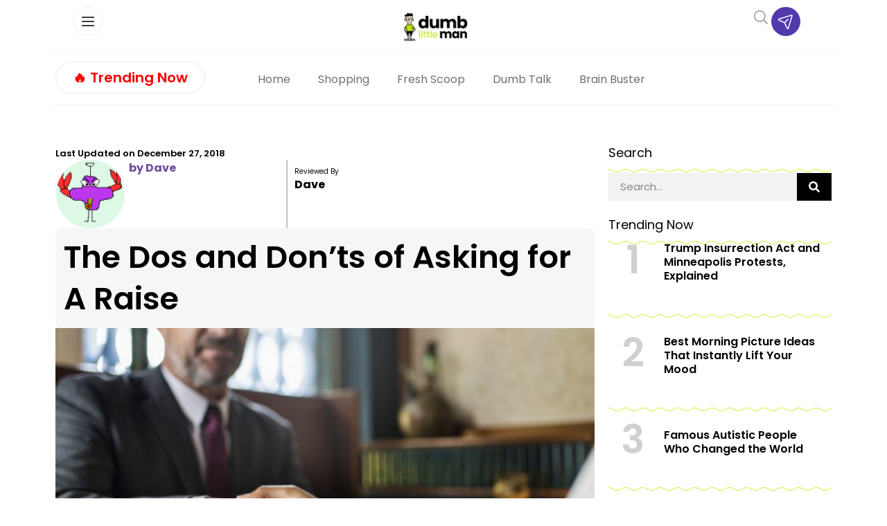

--- FILE ---
content_type: text/html; charset=UTF-8
request_url: https://www.dumblittleman.com/asking-for-a-raise/
body_size: 111619
content:
<!doctype html>
<html lang="en-US">
<head><meta charset="UTF-8"><script>if(navigator.userAgent.match(/MSIE|Internet Explorer/i)||navigator.userAgent.match(/Trident\/7\..*?rv:11/i)){var href=document.location.href;if(!href.match(/[?&]nowprocket/)){if(href.indexOf("?")==-1){if(href.indexOf("#")==-1){document.location.href=href+"?nowprocket=1"}else{document.location.href=href.replace("#","?nowprocket=1#")}}else{if(href.indexOf("#")==-1){document.location.href=href+"&nowprocket=1"}else{document.location.href=href.replace("#","&nowprocket=1#")}}}}</script><script>(()=>{class RocketLazyLoadScripts{constructor(){this.v="2.0.4",this.userEvents=["keydown","keyup","mousedown","mouseup","mousemove","mouseover","mouseout","touchmove","touchstart","touchend","touchcancel","wheel","click","dblclick","input"],this.attributeEvents=["onblur","onclick","oncontextmenu","ondblclick","onfocus","onmousedown","onmouseenter","onmouseleave","onmousemove","onmouseout","onmouseover","onmouseup","onmousewheel","onscroll","onsubmit"]}async t(){this.i(),this.o(),/iP(ad|hone)/.test(navigator.userAgent)&&this.h(),this.u(),this.l(this),this.m(),this.k(this),this.p(this),this._(),await Promise.all([this.R(),this.L()]),this.lastBreath=Date.now(),this.S(this),this.P(),this.D(),this.O(),this.M(),await this.C(this.delayedScripts.normal),await this.C(this.delayedScripts.defer),await this.C(this.delayedScripts.async),await this.T(),await this.F(),await this.j(),await this.A(),window.dispatchEvent(new Event("rocket-allScriptsLoaded")),this.everythingLoaded=!0,this.lastTouchEnd&&await new Promise(t=>setTimeout(t,500-Date.now()+this.lastTouchEnd)),this.I(),this.H(),this.U(),this.W()}i(){this.CSPIssue=sessionStorage.getItem("rocketCSPIssue"),document.addEventListener("securitypolicyviolation",t=>{this.CSPIssue||"script-src-elem"!==t.violatedDirective||"data"!==t.blockedURI||(this.CSPIssue=!0,sessionStorage.setItem("rocketCSPIssue",!0))},{isRocket:!0})}o(){window.addEventListener("pageshow",t=>{this.persisted=t.persisted,this.realWindowLoadedFired=!0},{isRocket:!0}),window.addEventListener("pagehide",()=>{this.onFirstUserAction=null},{isRocket:!0})}h(){let t;function e(e){t=e}window.addEventListener("touchstart",e,{isRocket:!0}),window.addEventListener("touchend",function i(o){o.changedTouches[0]&&t.changedTouches[0]&&Math.abs(o.changedTouches[0].pageX-t.changedTouches[0].pageX)<10&&Math.abs(o.changedTouches[0].pageY-t.changedTouches[0].pageY)<10&&o.timeStamp-t.timeStamp<200&&(window.removeEventListener("touchstart",e,{isRocket:!0}),window.removeEventListener("touchend",i,{isRocket:!0}),"INPUT"===o.target.tagName&&"text"===o.target.type||(o.target.dispatchEvent(new TouchEvent("touchend",{target:o.target,bubbles:!0})),o.target.dispatchEvent(new MouseEvent("mouseover",{target:o.target,bubbles:!0})),o.target.dispatchEvent(new PointerEvent("click",{target:o.target,bubbles:!0,cancelable:!0,detail:1,clientX:o.changedTouches[0].clientX,clientY:o.changedTouches[0].clientY})),event.preventDefault()))},{isRocket:!0})}q(t){this.userActionTriggered||("mousemove"!==t.type||this.firstMousemoveIgnored?"keyup"===t.type||"mouseover"===t.type||"mouseout"===t.type||(this.userActionTriggered=!0,this.onFirstUserAction&&this.onFirstUserAction()):this.firstMousemoveIgnored=!0),"click"===t.type&&t.preventDefault(),t.stopPropagation(),t.stopImmediatePropagation(),"touchstart"===this.lastEvent&&"touchend"===t.type&&(this.lastTouchEnd=Date.now()),"click"===t.type&&(this.lastTouchEnd=0),this.lastEvent=t.type,t.composedPath&&t.composedPath()[0].getRootNode()instanceof ShadowRoot&&(t.rocketTarget=t.composedPath()[0]),this.savedUserEvents.push(t)}u(){this.savedUserEvents=[],this.userEventHandler=this.q.bind(this),this.userEvents.forEach(t=>window.addEventListener(t,this.userEventHandler,{passive:!1,isRocket:!0})),document.addEventListener("visibilitychange",this.userEventHandler,{isRocket:!0})}U(){this.userEvents.forEach(t=>window.removeEventListener(t,this.userEventHandler,{passive:!1,isRocket:!0})),document.removeEventListener("visibilitychange",this.userEventHandler,{isRocket:!0}),this.savedUserEvents.forEach(t=>{(t.rocketTarget||t.target).dispatchEvent(new window[t.constructor.name](t.type,t))})}m(){const t="return false",e=Array.from(this.attributeEvents,t=>"data-rocket-"+t),i="["+this.attributeEvents.join("],[")+"]",o="[data-rocket-"+this.attributeEvents.join("],[data-rocket-")+"]",s=(e,i,o)=>{o&&o!==t&&(e.setAttribute("data-rocket-"+i,o),e["rocket"+i]=new Function("event",o),e.setAttribute(i,t))};new MutationObserver(t=>{for(const n of t)"attributes"===n.type&&(n.attributeName.startsWith("data-rocket-")||this.everythingLoaded?n.attributeName.startsWith("data-rocket-")&&this.everythingLoaded&&this.N(n.target,n.attributeName.substring(12)):s(n.target,n.attributeName,n.target.getAttribute(n.attributeName))),"childList"===n.type&&n.addedNodes.forEach(t=>{if(t.nodeType===Node.ELEMENT_NODE)if(this.everythingLoaded)for(const i of[t,...t.querySelectorAll(o)])for(const t of i.getAttributeNames())e.includes(t)&&this.N(i,t.substring(12));else for(const e of[t,...t.querySelectorAll(i)])for(const t of e.getAttributeNames())this.attributeEvents.includes(t)&&s(e,t,e.getAttribute(t))})}).observe(document,{subtree:!0,childList:!0,attributeFilter:[...this.attributeEvents,...e]})}I(){this.attributeEvents.forEach(t=>{document.querySelectorAll("[data-rocket-"+t+"]").forEach(e=>{this.N(e,t)})})}N(t,e){const i=t.getAttribute("data-rocket-"+e);i&&(t.setAttribute(e,i),t.removeAttribute("data-rocket-"+e))}k(t){Object.defineProperty(HTMLElement.prototype,"onclick",{get(){return this.rocketonclick||null},set(e){this.rocketonclick=e,this.setAttribute(t.everythingLoaded?"onclick":"data-rocket-onclick","this.rocketonclick(event)")}})}S(t){function e(e,i){let o=e[i];e[i]=null,Object.defineProperty(e,i,{get:()=>o,set(s){t.everythingLoaded?o=s:e["rocket"+i]=o=s}})}e(document,"onreadystatechange"),e(window,"onload"),e(window,"onpageshow");try{Object.defineProperty(document,"readyState",{get:()=>t.rocketReadyState,set(e){t.rocketReadyState=e},configurable:!0}),document.readyState="loading"}catch(t){console.log("WPRocket DJE readyState conflict, bypassing")}}l(t){this.originalAddEventListener=EventTarget.prototype.addEventListener,this.originalRemoveEventListener=EventTarget.prototype.removeEventListener,this.savedEventListeners=[],EventTarget.prototype.addEventListener=function(e,i,o){o&&o.isRocket||!t.B(e,this)&&!t.userEvents.includes(e)||t.B(e,this)&&!t.userActionTriggered||e.startsWith("rocket-")||t.everythingLoaded?t.originalAddEventListener.call(this,e,i,o):(t.savedEventListeners.push({target:this,remove:!1,type:e,func:i,options:o}),"mouseenter"!==e&&"mouseleave"!==e||t.originalAddEventListener.call(this,e,t.savedUserEvents.push,o))},EventTarget.prototype.removeEventListener=function(e,i,o){o&&o.isRocket||!t.B(e,this)&&!t.userEvents.includes(e)||t.B(e,this)&&!t.userActionTriggered||e.startsWith("rocket-")||t.everythingLoaded?t.originalRemoveEventListener.call(this,e,i,o):t.savedEventListeners.push({target:this,remove:!0,type:e,func:i,options:o})}}J(t,e){this.savedEventListeners=this.savedEventListeners.filter(i=>{let o=i.type,s=i.target||window;return e!==o||t!==s||(this.B(o,s)&&(i.type="rocket-"+o),this.$(i),!1)})}H(){EventTarget.prototype.addEventListener=this.originalAddEventListener,EventTarget.prototype.removeEventListener=this.originalRemoveEventListener,this.savedEventListeners.forEach(t=>this.$(t))}$(t){t.remove?this.originalRemoveEventListener.call(t.target,t.type,t.func,t.options):this.originalAddEventListener.call(t.target,t.type,t.func,t.options)}p(t){let e;function i(e){return t.everythingLoaded?e:e.split(" ").map(t=>"load"===t||t.startsWith("load.")?"rocket-jquery-load":t).join(" ")}function o(o){function s(e){const s=o.fn[e];o.fn[e]=o.fn.init.prototype[e]=function(){return this[0]===window&&t.userActionTriggered&&("string"==typeof arguments[0]||arguments[0]instanceof String?arguments[0]=i(arguments[0]):"object"==typeof arguments[0]&&Object.keys(arguments[0]).forEach(t=>{const e=arguments[0][t];delete arguments[0][t],arguments[0][i(t)]=e})),s.apply(this,arguments),this}}if(o&&o.fn&&!t.allJQueries.includes(o)){const e={DOMContentLoaded:[],"rocket-DOMContentLoaded":[]};for(const t in e)document.addEventListener(t,()=>{e[t].forEach(t=>t())},{isRocket:!0});o.fn.ready=o.fn.init.prototype.ready=function(i){function s(){parseInt(o.fn.jquery)>2?setTimeout(()=>i.bind(document)(o)):i.bind(document)(o)}return"function"==typeof i&&(t.realDomReadyFired?!t.userActionTriggered||t.fauxDomReadyFired?s():e["rocket-DOMContentLoaded"].push(s):e.DOMContentLoaded.push(s)),o([])},s("on"),s("one"),s("off"),t.allJQueries.push(o)}e=o}t.allJQueries=[],o(window.jQuery),Object.defineProperty(window,"jQuery",{get:()=>e,set(t){o(t)}})}P(){const t=new Map;document.write=document.writeln=function(e){const i=document.currentScript,o=document.createRange(),s=i.parentElement;let n=t.get(i);void 0===n&&(n=i.nextSibling,t.set(i,n));const c=document.createDocumentFragment();o.setStart(c,0),c.appendChild(o.createContextualFragment(e)),s.insertBefore(c,n)}}async R(){return new Promise(t=>{this.userActionTriggered?t():this.onFirstUserAction=t})}async L(){return new Promise(t=>{document.addEventListener("DOMContentLoaded",()=>{this.realDomReadyFired=!0,t()},{isRocket:!0})})}async j(){return this.realWindowLoadedFired?Promise.resolve():new Promise(t=>{window.addEventListener("load",t,{isRocket:!0})})}M(){this.pendingScripts=[];this.scriptsMutationObserver=new MutationObserver(t=>{for(const e of t)e.addedNodes.forEach(t=>{"SCRIPT"!==t.tagName||t.noModule||t.isWPRocket||this.pendingScripts.push({script:t,promise:new Promise(e=>{const i=()=>{const i=this.pendingScripts.findIndex(e=>e.script===t);i>=0&&this.pendingScripts.splice(i,1),e()};t.addEventListener("load",i,{isRocket:!0}),t.addEventListener("error",i,{isRocket:!0}),setTimeout(i,1e3)})})})}),this.scriptsMutationObserver.observe(document,{childList:!0,subtree:!0})}async F(){await this.X(),this.pendingScripts.length?(await this.pendingScripts[0].promise,await this.F()):this.scriptsMutationObserver.disconnect()}D(){this.delayedScripts={normal:[],async:[],defer:[]},document.querySelectorAll("script[type$=rocketlazyloadscript]").forEach(t=>{t.hasAttribute("data-rocket-src")?t.hasAttribute("async")&&!1!==t.async?this.delayedScripts.async.push(t):t.hasAttribute("defer")&&!1!==t.defer||"module"===t.getAttribute("data-rocket-type")?this.delayedScripts.defer.push(t):this.delayedScripts.normal.push(t):this.delayedScripts.normal.push(t)})}async _(){await this.L();let t=[];document.querySelectorAll("script[type$=rocketlazyloadscript][data-rocket-src]").forEach(e=>{let i=e.getAttribute("data-rocket-src");if(i&&!i.startsWith("data:")){i.startsWith("//")&&(i=location.protocol+i);try{const o=new URL(i).origin;o!==location.origin&&t.push({src:o,crossOrigin:e.crossOrigin||"module"===e.getAttribute("data-rocket-type")})}catch(t){}}}),t=[...new Map(t.map(t=>[JSON.stringify(t),t])).values()],this.Y(t,"preconnect")}async G(t){if(await this.K(),!0!==t.noModule||!("noModule"in HTMLScriptElement.prototype))return new Promise(e=>{let i;function o(){(i||t).setAttribute("data-rocket-status","executed"),e()}try{if(navigator.userAgent.includes("Firefox/")||""===navigator.vendor||this.CSPIssue)i=document.createElement("script"),[...t.attributes].forEach(t=>{let e=t.nodeName;"type"!==e&&("data-rocket-type"===e&&(e="type"),"data-rocket-src"===e&&(e="src"),i.setAttribute(e,t.nodeValue))}),t.text&&(i.text=t.text),t.nonce&&(i.nonce=t.nonce),i.hasAttribute("src")?(i.addEventListener("load",o,{isRocket:!0}),i.addEventListener("error",()=>{i.setAttribute("data-rocket-status","failed-network"),e()},{isRocket:!0}),setTimeout(()=>{i.isConnected||e()},1)):(i.text=t.text,o()),i.isWPRocket=!0,t.parentNode.replaceChild(i,t);else{const i=t.getAttribute("data-rocket-type"),s=t.getAttribute("data-rocket-src");i?(t.type=i,t.removeAttribute("data-rocket-type")):t.removeAttribute("type"),t.addEventListener("load",o,{isRocket:!0}),t.addEventListener("error",i=>{this.CSPIssue&&i.target.src.startsWith("data:")?(console.log("WPRocket: CSP fallback activated"),t.removeAttribute("src"),this.G(t).then(e)):(t.setAttribute("data-rocket-status","failed-network"),e())},{isRocket:!0}),s?(t.fetchPriority="high",t.removeAttribute("data-rocket-src"),t.src=s):t.src="data:text/javascript;base64,"+window.btoa(unescape(encodeURIComponent(t.text)))}}catch(i){t.setAttribute("data-rocket-status","failed-transform"),e()}});t.setAttribute("data-rocket-status","skipped")}async C(t){const e=t.shift();return e?(e.isConnected&&await this.G(e),this.C(t)):Promise.resolve()}O(){this.Y([...this.delayedScripts.normal,...this.delayedScripts.defer,...this.delayedScripts.async],"preload")}Y(t,e){this.trash=this.trash||[];let i=!0;var o=document.createDocumentFragment();t.forEach(t=>{const s=t.getAttribute&&t.getAttribute("data-rocket-src")||t.src;if(s&&!s.startsWith("data:")){const n=document.createElement("link");n.href=s,n.rel=e,"preconnect"!==e&&(n.as="script",n.fetchPriority=i?"high":"low"),t.getAttribute&&"module"===t.getAttribute("data-rocket-type")&&(n.crossOrigin=!0),t.crossOrigin&&(n.crossOrigin=t.crossOrigin),t.integrity&&(n.integrity=t.integrity),t.nonce&&(n.nonce=t.nonce),o.appendChild(n),this.trash.push(n),i=!1}}),document.head.appendChild(o)}W(){this.trash.forEach(t=>t.remove())}async T(){try{document.readyState="interactive"}catch(t){}this.fauxDomReadyFired=!0;try{await this.K(),this.J(document,"readystatechange"),document.dispatchEvent(new Event("rocket-readystatechange")),await this.K(),document.rocketonreadystatechange&&document.rocketonreadystatechange(),await this.K(),this.J(document,"DOMContentLoaded"),document.dispatchEvent(new Event("rocket-DOMContentLoaded")),await this.K(),this.J(window,"DOMContentLoaded"),window.dispatchEvent(new Event("rocket-DOMContentLoaded"))}catch(t){console.error(t)}}async A(){try{document.readyState="complete"}catch(t){}try{await this.K(),this.J(document,"readystatechange"),document.dispatchEvent(new Event("rocket-readystatechange")),await this.K(),document.rocketonreadystatechange&&document.rocketonreadystatechange(),await this.K(),this.J(window,"load"),window.dispatchEvent(new Event("rocket-load")),await this.K(),window.rocketonload&&window.rocketonload(),await this.K(),this.allJQueries.forEach(t=>t(window).trigger("rocket-jquery-load")),await this.K(),this.J(window,"pageshow");const t=new Event("rocket-pageshow");t.persisted=this.persisted,window.dispatchEvent(t),await this.K(),window.rocketonpageshow&&window.rocketonpageshow({persisted:this.persisted})}catch(t){console.error(t)}}async K(){Date.now()-this.lastBreath>45&&(await this.X(),this.lastBreath=Date.now())}async X(){return document.hidden?new Promise(t=>setTimeout(t)):new Promise(t=>requestAnimationFrame(t))}B(t,e){return e===document&&"readystatechange"===t||(e===document&&"DOMContentLoaded"===t||(e===window&&"DOMContentLoaded"===t||(e===window&&"load"===t||e===window&&"pageshow"===t)))}static run(){(new RocketLazyLoadScripts).t()}}RocketLazyLoadScripts.run()})();</script>
	
	<meta name="viewport" content="width=device-width, initial-scale=1">
	<link rel="profile" href="https://gmpg.org/xfn/11">
	<script data-no-optimize="1" data-cfasync="false">!function(){"use strict";const t={adt_ei:{identityApiKey:"plainText",source:"url",type:"plaintext",priority:1},adt_eih:{identityApiKey:"sha256",source:"urlh",type:"hashed",priority:2},sh_kit:{identityApiKey:"sha256",source:"urlhck",type:"hashed",priority:3}},e=Object.keys(t);function i(t){return function(t){const e=t.match(/((?=([a-z0-9._!#$%+^&*()[\]<>-]+))\2@[a-z0-9._-]+\.[a-z0-9._-]+)/gi);return e?e[0]:""}(function(t){return t.replace(/\s/g,"")}(t.toLowerCase()))}!async function(){const n=new URL(window.location.href),o=n.searchParams;let a=null;const r=Object.entries(t).sort(([,t],[,e])=>t.priority-e.priority).map(([t])=>t);for(const e of r){const n=o.get(e),r=t[e];if(!n||!r)continue;const c=decodeURIComponent(n),d="plaintext"===r.type&&i(c),s="hashed"===r.type&&c;if(d||s){a={value:c,config:r};break}}if(a){const{value:t,config:e}=a;window.adthrive=window.adthrive||{},window.adthrive.cmd=window.adthrive.cmd||[],window.adthrive.cmd.push(function(){window.adthrive.identityApi({source:e.source,[e.identityApiKey]:t},({success:i,data:n})=>{i?window.adthrive.log("info","Plugin","detectEmails",`Identity API called with ${e.type} email: ${t}`,n):window.adthrive.log("warning","Plugin","detectEmails",`Failed to call Identity API with ${e.type} email: ${t}`,n)})})}!function(t,e){const i=new URL(e);t.forEach(t=>i.searchParams.delete(t)),history.replaceState(null,"",i.toString())}(e,n)}()}();
</script><meta name='robots' content='index, follow, max-image-preview:large, max-snippet:-1, max-video-preview:-1' />
<style data-no-optimize="1" data-cfasync="false"></style>
<script data-no-optimize="1" data-cfasync="false">
	window.adthriveCLS = {
		enabledLocations: ['Content', 'Recipe'],
		injectedSlots: [],
		injectedFromPlugin: true,
		branch: '8ffef6b',bucket: 'prod',			};
	window.adthriveCLS.siteAds = {"betaTester":false,"targeting":[{"value":"61029ec6498239c43cae82fe","key":"siteId"},{"value":"6233884d9b73387088502640","key":"organizationId"},{"value":"Dumb Little Man","key":"siteName"},{"value":"AdThrive Edge","key":"service"},{"value":"on","key":"bidding"},{"value":["Lifestyle","Personal Finance"],"key":"verticals"}],"siteUrl":"https://www.dumblittleman.com","siteId":"61029ec6498239c43cae82fe","siteName":"Dumb Little Man","breakpoints":{"tablet":768,"desktop":1024},"cloudflare":null,"adUnits":[{"sequence":1,"thirdPartyAdUnitName":null,"targeting":[{"value":["Sidebar"],"key":"location"}],"devices":["desktop"],"name":"Sidebar_1","sticky":false,"location":"Sidebar","dynamic":{"pageSelector":"body.single","spacing":0,"max":1,"lazyMax":null,"enable":true,"lazy":false,"elementSelector":"aside.sidebar .ad","skip":0,"classNames":[],"position":"beforebegin","every":1,"enabled":true},"stickyOverlapSelector":"","adSizes":[[1,1],[160,600],[250,250],[300,50],[300,250],[300,420],[300,600],[300,1050],[320,50],[320,100],[336,280]],"priority":299,"autosize":true},{"sequence":1,"thirdPartyAdUnitName":null,"targeting":[{"value":["Sidebar"],"key":"location"}],"devices":["desktop"],"name":"Sidebar_1","sticky":false,"location":"Sidebar","dynamic":{"pageSelector":"","spacing":0,"max":1,"lazyMax":null,"enable":true,"lazy":false,"elementSelector":".sidebar_ad","skip":0,"classNames":[],"position":"beforeend","every":1,"enabled":true},"stickyOverlapSelector":"","adSizes":[[300,250],[250,250],[300,600],[120,240],[160,600],[300,1050],[336,280],[320,50],[320,100],[1,1],[300,420],[300,50]],"priority":299,"autosize":true},{"sequence":9,"thirdPartyAdUnitName":null,"targeting":[{"value":["Sidebar"],"key":"location"},{"value":true,"key":"sticky"}],"devices":["desktop"],"name":"Sidebar_9","sticky":true,"location":"Sidebar","dynamic":{"pageSelector":"","spacing":0,"max":1,"lazyMax":null,"enable":true,"lazy":false,"elementSelector":".sidebar_ad","skip":0,"classNames":[],"position":"beforeend","every":1,"enabled":true},"stickyOverlapSelector":".wave_spacer, .elementor-location-footer, .elementor-element-d3cfaac ","adSizes":[[1,1],[160,600],[250,250],[300,50],[300,250],[300,420],[300,600],[300,1050],[320,50],[320,100],[336,280]],"priority":291,"autosize":true},{"sequence":null,"thirdPartyAdUnitName":null,"targeting":[{"value":["Content"],"key":"location"}],"devices":["tablet","phone"],"name":"Content","sticky":false,"location":"Content","dynamic":{"pageSelector":"body.archive","spacing":0,"max":6,"lazyMax":null,"enable":true,"lazy":false,"elementSelector":".elementor-location-archive > section:has(.elementor-heading-title)","skip":2,"classNames":[],"position":"beforebegin","every":2,"enabled":true},"stickyOverlapSelector":"","adSizes":[[120,240],[250,250],[300,250],[320,50],[320,100],[336,280],[468,60],[728,90],[970,90],[1,1],[300,300],[552,334],[300,50],[728,250],[970,250],[1,2]],"priority":199,"autosize":true},{"sequence":null,"thirdPartyAdUnitName":null,"targeting":[{"value":["Content"],"key":"location"}],"devices":["desktop"],"name":"Content","sticky":false,"location":"Content","dynamic":{"pageSelector":"body.single, body.page:not(.home)","spacing":0.85,"max":4,"lazyMax":95,"enable":true,"lazy":true,"elementSelector":".elementor-widget-theme-post-content > p, .elementor-widget-theme-post-content > .elementor-widget-container > p","skip":3,"classNames":[],"position":"afterend","every":1,"enabled":true},"stickyOverlapSelector":"","adSizes":[[120,240],[250,250],[300,250],[320,50],[320,100],[336,280],[468,60],[728,90],[970,90],[1,1],[300,300],[552,334],[300,50],[728,250],[970,250],[1,2]],"priority":199,"autosize":true},{"sequence":null,"thirdPartyAdUnitName":null,"targeting":[{"value":["Content"],"key":"location"}],"devices":["tablet"],"name":"Content","sticky":false,"location":"Content","dynamic":{"pageSelector":"body.single, body.page:not(.home)","spacing":0.7,"max":6,"lazyMax":93,"enable":true,"lazy":true,"elementSelector":".elementor-widget-theme-post-content > p, .elementor-widget-theme-post-content > .elementor-widget-container > p","skip":3,"classNames":[],"position":"afterend","every":1,"enabled":true},"stickyOverlapSelector":"","adSizes":[[120,240],[250,250],[300,250],[320,50],[320,100],[336,280],[468,60],[728,90],[970,90],[1,1],[300,300],[552,334],[300,50],[728,250],[970,250],[1,2]],"priority":199,"autosize":true},{"sequence":null,"thirdPartyAdUnitName":null,"targeting":[{"value":["Content"],"key":"location"}],"devices":["phone"],"name":"Content","sticky":false,"location":"Content","dynamic":{"pageSelector":"body.single, body.page:not(.home)","spacing":0.85,"max":1,"lazyMax":null,"enable":true,"lazy":false,"elementSelector":".elementor-widget-theme-post-content > p, .elementor-widget-theme-post-content > .elementor-widget-container > p","skip":3,"classNames":[],"position":"afterend","every":1,"enabled":true},"stickyOverlapSelector":"","adSizes":[[120,240],[250,250],[300,250],[320,50],[320,100],[336,280],[468,60],[728,90],[970,90],[1,1],[300,300],[552,334],[300,50],[728,250],[970,250],[1,2]],"priority":199,"autosize":true},{"sequence":null,"thirdPartyAdUnitName":null,"targeting":[{"value":["Below Post"],"key":"location"}],"devices":["desktop","tablet","phone"],"name":"Below_Post","sticky":false,"location":"Below Post","dynamic":{"pageSelector":"body.single","spacing":0,"max":0,"lazyMax":1,"enable":true,"lazy":true,"elementSelector":".elementor-widget:has(.share_links)","skip":0,"classNames":[],"position":"afterend","every":1,"enabled":true},"stickyOverlapSelector":"","adSizes":[[120,240],[250,250],[300,250],[320,50],[320,100],[336,280],[468,60],[728,90],[1,1]],"priority":99,"autosize":true},{"sequence":null,"thirdPartyAdUnitName":null,"targeting":[{"value":["Footer"],"key":"location"},{"value":true,"key":"sticky"}],"devices":["desktop","tablet","phone"],"name":"Footer","sticky":true,"location":"Footer","dynamic":{"pageSelector":"","spacing":0,"max":1,"lazyMax":null,"enable":true,"lazy":false,"elementSelector":"body","skip":0,"classNames":[],"position":"beforeend","every":1,"enabled":true},"stickyOverlapSelector":"","adSizes":[[320,50],[320,100],[728,90],[970,90],[468,60],[1,1],[300,50]],"priority":-1,"autosize":true}],"adDensityLayout":{"mobile":{"adDensity":0.3,"onePerViewport":false},"pageOverrides":[{"mobile":{"adDensity":0.3,"onePerViewport":false},"note":null,"pageSelector":"body.archive","desktop":{"adDensity":0.26,"onePerViewport":false}},{"mobile":{"adDensity":0.3,"onePerViewport":false},"note":null,"pageSelector":"body.blog, body.search, body.home","desktop":{"adDensity":0.26,"onePerViewport":false}}],"desktop":{"adDensity":0.28,"onePerViewport":false}},"adDensityEnabled":true,"siteExperiments":[],"adTypes":{"sponsorTileDesktop":true,"interscrollerDesktop":true,"nativeBelowPostDesktop":true,"miniscroller":true,"largeFormatsMobile":true,"nativeMobileContent":true,"inRecipeRecommendationMobile":true,"nativeMobileRecipe":true,"sponsorTileMobile":true,"expandableCatalogAdsMobile":true,"frameAdsMobile":true,"outstreamMobile":true,"nativeHeaderMobile":true,"frameAdsDesktop":true,"inRecipeRecommendationDesktop":true,"expandableFooterDesktop":true,"nativeDesktopContent":true,"outstreamDesktop":true,"animatedFooter":true,"skylineHeader":false,"expandableFooter":true,"nativeDesktopSidebar":true,"videoFootersMobile":true,"videoFootersDesktop":true,"interscroller":true,"nativeDesktopRecipe":true,"nativeHeaderDesktop":true,"nativeBelowPostMobile":true,"expandableCatalogAdsDesktop":true,"largeFormatsDesktop":true},"adOptions":{"theTradeDesk":true,"undertone":true,"sidebarConfig":{"dynamicStickySidebar":{"minHeight":1800,"enabled":true,"blockedSelectors":[]}},"footerCloseButton":true,"teads":true,"seedtag":true,"pmp":true,"thirtyThreeAcross":true,"sharethrough":true,"optimizeVideoPlayersForEarnings":true,"removeVideoTitleWrapper":true,"pubMatic":true,"contentTermsFooterEnabled":true,"chicory":false,"infiniteScroll":false,"longerVideoAdPod":true,"yahoossp":true,"stickyContainerConfig":{"recipeDesktop":{"minHeight":400,"enabled":false},"blockedSelectors":[],"content":{"minHeight":400,"enabled":false},"recipeMobile":{"minHeight":400,"enabled":false}},"gatedPrint":{"printClasses":[],"siteEmailServiceProviderId":null,"defaultOptIn":false,"closeButtonEnabled":false,"enabled":false,"newsletterPromptEnabled":false},"yieldmo":true,"footerSelector":"","amazonUAM":true,"gamMCMEnabled":true,"gamMCMChildNetworkCode":"22535275012","stickyContainerAds":false,"rubiconMediaMath":true,"rubicon":true,"conversant":true,"openx":true,"customCreativeEnabled":true,"mobileHeaderHeight":1,"secColor":"#000000","unruly":true,"mediaGrid":true,"bRealTime":true,"adInViewTime":null,"gumgum":true,"comscoreFooter":true,"desktopInterstitial":true,"amx":true,"footerCloseButtonDesktop":true,"ozone":true,"isAutoOptimized":true,"comscoreTAL":true,"targetaff":false,"bgColor":"#FFFFFF","advancePlaylistOptions":{"playlistPlayer":{"enabled":true},"relatedPlayer":{"enabled":true,"applyToFirst":true}},"kargo":true,"liveRampATS":true,"footerCloseButtonMobile":false,"interstitialBlockedPageSelectors":"","prioritizeShorterVideoAds":true,"allowSmallerAdSizes":true,"comscore":"Lifestyle","blis":true,"wakeLock":{"desktopEnabled":true,"mobileValue":15,"mobileEnabled":true,"desktopValue":30},"mobileInterstitial":true,"tripleLift":true,"sensitiveCategories":["alc","ast","cosm","dat","pol","rel","ske","wtl"],"liveRamp":true,"mobileInterstitialBlockedPageSelectors":"","adthriveEmailIdentity":true,"criteo":true,"nativo":true,"infiniteScrollOptions":{"selector":"","heightThreshold":0},"dynamicContentSlotLazyLoading":true,"clsOptimizedAds":true,"ogury":true,"verticals":["Lifestyle","Personal Finance"],"inImage":false,"stackadapt":true,"usCMP":{"enabled":false,"regions":[]},"advancePlaylist":true,"medianet":true,"delayLoading":true,"inImageZone":null,"appNexus":true,"rise":true,"liveRampId":"","infiniteScrollRefresh":false,"indexExchange":true},"siteAdsProfiles":[],"thirdPartySiteConfig":{"partners":{"discounts":[]}},"videoPlayers":{"contextual":{"autoplayCollapsibleEnabled":true,"overrideEmbedLocation":true,"defaultPlayerType":"static"},"videoEmbed":"wordpress","footerSelector":".td-footer-wrapper","contentSpecificPlaylists":[],"players":[{"playlistId":"U8KoSKIL","pageSelector":"body.single, body.page:not(.home)","devices":["mobile"],"mobileLocation":"bottom-left","description":"","skip":2,"title":"","type":"stickyPlaylist","enabled":true,"footerSelector":".td-footer-wrapper","elementSelector":".td-post-content > p, .entry-content > p, .elementor-widget-theme-post-content > p, .elementor-widget-theme-post-content > .elementor-widget-container > p","id":4075257,"position":"afterend","saveVideoCloseState":false,"shuffle":true,"mobileHeaderSelector":null,"playerId":"4xxCK7MB"},{"devices":["desktop","mobile"],"description":"","id":4075253,"title":"Stationary related player - desktop and mobile","type":"stationaryRelated","enabled":true,"playerId":"Q4jYu2r5"},{"playlistId":"","pageSelector":"","devices":["mobile"],"mobileLocation":"bottom-left","description":"","skip":0,"title":"","type":"stickyRelated","enabled":true,"elementSelector":".td-post-content > p, .elementor-widget-theme-post-content > p","id":4075255,"position":"afterend","saveVideoCloseState":false,"shuffle":false,"mobileHeaderSelector":null,"playerId":"Q4jYu2r5"},{"playlistId":"U8KoSKIL","pageSelector":"body.single, body.page:not(.home)","devices":["desktop"],"description":"","skip":2,"title":"","type":"stickyPlaylist","enabled":true,"footerSelector":".td-footer-wrapper","elementSelector":".td-post-content > p, .entry-content > p, .elementor-widget-theme-post-content > p, .elementor-widget-theme-post-content > .elementor-widget-container > p","id":4075256,"position":"afterend","saveVideoCloseState":false,"shuffle":true,"mobileHeaderSelector":null,"playerId":"4xxCK7MB"},{"playlistId":"","pageSelector":"","devices":["desktop"],"description":"","skip":0,"title":"","type":"stickyRelated","enabled":true,"elementSelector":".td-post-content > p, .elementor-widget-theme-post-content > p","id":4075254,"position":"afterend","saveVideoCloseState":false,"shuffle":false,"mobileHeaderSelector":null,"playerId":"Q4jYu2r5"}],"partners":{"theTradeDesk":true,"unruly":true,"mediaGrid":true,"undertone":true,"gumgum":true,"seedtag":true,"amx":true,"ozone":true,"pmp":true,"kargo":true,"stickyOutstream":{"desktop":{"enabled":true},"blockedPageSelectors":"","mobileLocation":"bottom-left","allowOnHomepage":false,"mobile":{"enabled":true},"saveVideoCloseState":false,"mobileHeaderSelector":"","allowForPageWithStickyPlayer":{"enabled":true}},"sharethrough":true,"blis":true,"tripleLift":true,"pubMatic":true,"criteo":true,"yahoossp":true,"nativo":true,"stackadapt":true,"yieldmo":true,"amazonUAM":true,"medianet":true,"rubicon":true,"appNexus":true,"rise":true,"openx":true,"indexExchange":true}}};</script>

<script data-no-optimize="1" data-cfasync="false">
(function(w, d) {
	w.adthrive = w.adthrive || {};
	w.adthrive.cmd = w.adthrive.cmd || [];
	w.adthrive.plugin = 'adthrive-ads-3.10.0';
	w.adthrive.host = 'ads.adthrive.com';
	w.adthrive.integration = 'plugin';

	var commitParam = (w.adthriveCLS && w.adthriveCLS.bucket !== 'prod' && w.adthriveCLS.branch) ? '&commit=' + w.adthriveCLS.branch : '';

	var s = d.createElement('script');
	s.async = true;
	s.referrerpolicy='no-referrer-when-downgrade';
	s.src = 'https://' + w.adthrive.host + '/sites/61029ec6498239c43cae82fe/ads.min.js?referrer=' + w.encodeURIComponent(w.location.href) + commitParam + '&cb=' + (Math.floor(Math.random() * 100) + 1) + '';
	var n = d.getElementsByTagName('script')[0];
	n.parentNode.insertBefore(s, n);
})(window, document);
</script>
<link rel="dns-prefetch" href="https://ads.adthrive.com/"><link rel="preconnect" href="https://ads.adthrive.com/"><link rel="preconnect" href="https://ads.adthrive.com/" crossorigin>
	<!-- This site is optimized with the Yoast SEO Premium plugin v26.4 (Yoast SEO v26.4) - https://yoast.com/wordpress/plugins/seo/ -->
	<title>The Dos and Don&#039;ts of Asking for A Raise</title>
<link data-rocket-prefetch href="https://www.google-analytics.com" rel="dns-prefetch">
<link data-rocket-prefetch href="https://dumblittleman.api.oneall.com" rel="dns-prefetch">
<link data-rocket-prefetch href="https://ads.adthrive.com" rel="dns-prefetch">
<link data-rocket-prefetch href="https://maxcdn.bootstrapcdn.com" rel="dns-prefetch">
<link data-rocket-prefetch href="https://www.googletagmanager.com" rel="dns-prefetch">
<link crossorigin data-rocket-preload as="font" href="https://www.dumblittleman.com/wp-content/cache/fonts/1/google-fonts/fonts/s/poppins/v24/pxiEyp8kv8JHgFVrJJfecg.woff2" rel="preload">
<style id="wpr-usedcss">.adthrive-ad{margin-top:10px;margin-bottom:10px;text-align:center;overflow-x:visible;clear:both;line-height:0}.adthrive-sticky-sidebar>div{top:90px!important;z-index:1!important}img:is([sizes=auto i],[sizes^="auto," i]){contain-intrinsic-size:3000px 1500px}:root{--comment-rating-star-color:#343434}.comment-form-wprm-rating{margin-bottom:20px;margin-top:5px;text-align:left}.rtl .comment-form-wprm-rating{text-align:right}:root{--wprm-popup-font-size:16px;--wprm-popup-background:#fff;--wprm-popup-title:#000;--wprm-popup-content:#444;--wprm-popup-button-background:#5a822b;--wprm-popup-button-text:#fff}.tippy-box[data-animation=fade][data-state=hidden]{opacity:0}[data-tippy-root]{max-width:calc(100vw - 10px)}.tippy-box{background-color:#333;border-radius:4px;color:#fff;font-size:14px;line-height:1.4;outline:0;position:relative;transition-property:transform,visibility,opacity;white-space:normal}.tippy-box[data-placement^=top]>.tippy-arrow{bottom:0}.tippy-box[data-placement^=top]>.tippy-arrow:before{border-top-color:initial;border-width:8px 8px 0;bottom:-7px;left:0;transform-origin:center top}.tippy-box[data-placement^=bottom]>.tippy-arrow{top:0}.tippy-box[data-placement^=bottom]>.tippy-arrow:before{border-bottom-color:initial;border-width:0 8px 8px;left:0;top:-7px;transform-origin:center bottom}.tippy-box[data-placement^=left]>.tippy-arrow{right:0}.tippy-box[data-placement^=left]>.tippy-arrow:before{border-left-color:initial;border-width:8px 0 8px 8px;right:-7px;transform-origin:center left}.tippy-box[data-placement^=right]>.tippy-arrow{left:0}.tippy-box[data-placement^=right]>.tippy-arrow:before{border-right-color:initial;border-width:8px 8px 8px 0;left:-7px;transform-origin:center right}.tippy-box[data-inertia][data-state=visible]{transition-timing-function:cubic-bezier(.54,1.5,.38,1.11)}.tippy-arrow{color:#333;height:16px;width:16px}.tippy-arrow:before{border-color:transparent;border-style:solid;content:"";position:absolute}.tippy-content{padding:5px 9px;position:relative;z-index:1}.tippy-box[data-theme=wprm] .tippy-content p:first-child{margin-top:0}.tippy-box[data-theme=wprm] .tippy-content p:last-child{margin-bottom:0}.wprm-recipe-container{outline:0}.wprm-recipe{overflow:hidden;zoom:1;clear:both;text-align:left}.wprm-recipe *{box-sizing:border-box}.wprm-recipe ul{-webkit-margin-before:0;-webkit-margin-after:0;-webkit-padding-start:0;margin:0;padding:0}.wprm-recipe li{font-size:1em;margin:0 0 0 32px;padding:0}.wprm-recipe p{font-size:1em;margin:0;padding:0}.wprm-recipe li,.wprm-recipe li.wprm-recipe-instruction{list-style-position:outside}.wprm-recipe li:before{display:none}.wprm-recipe h1,.wprm-recipe h2,.wprm-recipe h3,.wprm-recipe h4,.wprm-recipe h5{clear:none;font-variant:normal;letter-spacing:normal;margin:0;padding:0;text-transform:none}body:not(.wprm-print) .wprm-recipe p:first-letter{color:inherit;font-family:inherit;font-size:inherit;line-height:inherit;margin:inherit;padding:inherit}.rtl .wprm-recipe{text-align:right}.rtl .wprm-recipe li{margin:0 32px 0 0}.wprm-expandable-container,.wprm-expandable-container-separated{--wprm-expandable-text-color:#333;--wprm-expandable-button-color:#fff;--wprm-expandable-border-color:#333;--wprm-expandable-border-radius:0px;--wprm-expandable-vertical-padding:5px;--wprm-expandable-horizontal-padding:5px}.wprm-expandable-container a.wprm-expandable-button,.wprm-expandable-container button.wprm-expandable-button,.wprm-expandable-container-separated a.wprm-expandable-button,.wprm-expandable-container-separated button.wprm-expandable-button{color:var(--wprm-expandable-text-color)}.wprm-expandable-container button.wprm-expandable-button,.wprm-expandable-container-separated button.wprm-expandable-button{background-color:var(--wprm-expandable-button-color);border-color:var(--wprm-expandable-border-color);border-radius:var(--wprm-expandable-border-radius);padding:var(--wprm-expandable-vertical-padding) var(--wprm-expandable-horizontal-padding)}.wprm-expandable-container-separated.wprm-expandable-expanded .wprm-expandable-button-show,.wprm-expandable-container.wprm-expandable-expanded .wprm-expandable-button-show{display:none}.wprm-expandable-separated-content-collapsed{display:none!important}.wprm-recipe-shop-instacart-loading{cursor:wait;opacity:.5}.wprm-recipe-shop-instacart{align-items:center;border:1px solid #003d29;border-radius:23px;cursor:pointer;display:inline-flex;font-family:Instacart,system-ui,-apple-system,BlinkMacSystemFont,'Segoe UI',Roboto,Oxygen,Ubuntu,Cantarell,'Open Sans','Helvetica Neue',sans-serif;font-size:14px;height:46px;padding:0 18px}.wprm-recipe-shop-instacart>img{height:22px!important;margin:0!important;padding:0!important;width:auto!important}.wprm-recipe-shop-instacart>span{margin-left:10px}.wprm-recipe-instructions-container .wprm-recipe-instruction-media{margin:5px 0 15px;max-width:100%}img.emoji{display:inline!important;border:none!important;box-shadow:none!important;height:1em!important;width:1em!important;margin:0 .07em!important;vertical-align:-.1em!important;background:0 0!important;padding:0!important}:where(.wp-block-button__link){border-radius:9999px;box-shadow:none;padding:calc(.667em + 2px) calc(1.333em + 2px);text-decoration:none}:root :where(.wp-block-button .wp-block-button__link.is-style-outline),:root :where(.wp-block-button.is-style-outline>.wp-block-button__link){border:2px solid;padding:.667em 1.333em}:root :where(.wp-block-button .wp-block-button__link.is-style-outline:not(.has-text-color)),:root :where(.wp-block-button.is-style-outline>.wp-block-button__link:not(.has-text-color)){color:currentColor}:root :where(.wp-block-button .wp-block-button__link.is-style-outline:not(.has-background)),:root :where(.wp-block-button.is-style-outline>.wp-block-button__link:not(.has-background)){background-color:initial;background-image:none}:where(.wp-block-calendar table:not(.has-background) th){background:#ddd}:where(.wp-block-columns){margin-bottom:1.75em}:where(.wp-block-columns.has-background){padding:1.25em 2.375em}:where(.wp-block-post-comments input[type=submit]){border:none}.wp-block-comments{box-sizing:border-box}.wp-block-cover{align-items:center;background-position:50%;box-sizing:border-box;display:flex;justify-content:center;min-height:430px;overflow:hidden;overflow:clip;padding:1em;position:relative}.wp-block-cover.aligncenter{display:flex}.wp-block-cover .wp-block-cover__image-background{border:none;bottom:0;box-shadow:none;height:100%;left:0;margin:0;max-height:none;max-width:none;object-fit:cover;outline:0;padding:0;position:absolute;right:0;top:0;width:100%}.wp-block-cover.has-parallax,.wp-block-cover__image-background.has-parallax{background-attachment:fixed;background-repeat:no-repeat;background-size:cover}@supports (-webkit-touch-callout:inherit){.wp-block-cover.has-parallax,.wp-block-cover__image-background.has-parallax{background-attachment:scroll}}@media (prefers-reduced-motion:reduce){.wp-block-cover.has-parallax,.wp-block-cover__image-background.has-parallax{background-attachment:scroll}}:where(.wp-block-cover-image:not(.has-text-color)),:where(.wp-block-cover:not(.has-text-color)){color:#fff}:where(.wp-block-cover-image.is-light:not(.has-text-color)),:where(.wp-block-cover.is-light:not(.has-text-color)){color:#000}:root :where(.wp-block-cover h1:not(.has-text-color)),:root :where(.wp-block-cover h2:not(.has-text-color)),:root :where(.wp-block-cover h3:not(.has-text-color)),:root :where(.wp-block-cover h4:not(.has-text-color)),:root :where(.wp-block-cover h5:not(.has-text-color)),:root :where(.wp-block-cover h6:not(.has-text-color)),:root :where(.wp-block-cover p:not(.has-text-color)){color:inherit}body:not(.editor-styles-wrapper) .wp-block-cover:not(.wp-block-cover:has(.wp-block-cover__background+.wp-block-cover__inner-container)) .wp-block-cover__image-background{z-index:0}:where(.wp-block-file){margin-bottom:1.5em}:where(.wp-block-file__button){border-radius:2em;display:inline-block;padding:.5em 1em}:where(.wp-block-file__button):where(a):active,:where(.wp-block-file__button):where(a):focus,:where(.wp-block-file__button):where(a):hover,:where(.wp-block-file__button):where(a):visited{box-shadow:none;color:#fff;opacity:.85;text-decoration:none}:where(.wp-block-form-input__input){font-size:1em;margin-bottom:.5em;padding:0 .5em}:where(.wp-block-form-input__input)[type=date],:where(.wp-block-form-input__input)[type=datetime-local],:where(.wp-block-form-input__input)[type=datetime],:where(.wp-block-form-input__input)[type=email],:where(.wp-block-form-input__input)[type=month],:where(.wp-block-form-input__input)[type=number],:where(.wp-block-form-input__input)[type=password],:where(.wp-block-form-input__input)[type=search],:where(.wp-block-form-input__input)[type=tel],:where(.wp-block-form-input__input)[type=text],:where(.wp-block-form-input__input)[type=time],:where(.wp-block-form-input__input)[type=url],:where(.wp-block-form-input__input)[type=week]{border-style:solid;border-width:1px;line-height:2;min-height:2em}:where(.wp-block-group.wp-block-group-is-layout-constrained){position:relative}:root :where(.wp-block-image.is-style-rounded img,.wp-block-image .is-style-rounded img){border-radius:9999px}:where(.wp-block-latest-comments:not([style*=line-height] .wp-block-latest-comments__comment)){line-height:1.1}:where(.wp-block-latest-comments:not([style*=line-height] .wp-block-latest-comments__comment-excerpt p)){line-height:1.8}:root :where(.wp-block-latest-posts.is-grid){padding:0}:root :where(.wp-block-latest-posts.wp-block-latest-posts__list){padding-left:0}ul{box-sizing:border-box}:root :where(.wp-block-list.has-background){padding:1.25em 2.375em}:where(.wp-block-navigation.has-background .wp-block-navigation-item a:not(.wp-element-button)),:where(.wp-block-navigation.has-background .wp-block-navigation-submenu a:not(.wp-element-button)){padding:.5em 1em}:where(.wp-block-navigation .wp-block-navigation__submenu-container .wp-block-navigation-item a:not(.wp-element-button)),:where(.wp-block-navigation .wp-block-navigation__submenu-container .wp-block-navigation-submenu a:not(.wp-element-button)),:where(.wp-block-navigation .wp-block-navigation__submenu-container .wp-block-navigation-submenu button.wp-block-navigation-item__content),:where(.wp-block-navigation .wp-block-navigation__submenu-container .wp-block-pages-list__item button.wp-block-navigation-item__content){padding:.5em 1em}:root :where(p.has-background){padding:1.25em 2.375em}:where(p.has-text-color:not(.has-link-color)) a{color:inherit}:where(.wp-block-post-comments-form input:not([type=submit])),:where(.wp-block-post-comments-form textarea){border:1px solid #949494;font-family:inherit;font-size:1em}:where(.wp-block-post-comments-form input:where(:not([type=submit]):not([type=checkbox]))),:where(.wp-block-post-comments-form textarea){padding:calc(.667em + 2px)}:where(.wp-block-post-excerpt){box-sizing:border-box;margin-bottom:var(--wp--style--block-gap);margin-top:var(--wp--style--block-gap)}:where(.wp-block-preformatted.has-background){padding:1.25em 2.375em}:where(.wp-block-search__button){border:1px solid #ccc;padding:6px 10px}.wp-block-search__inside-wrapper{display:flex;flex:auto;flex-wrap:nowrap;max-width:100%}:where(.wp-block-search__input){appearance:none;border:1px solid #949494;flex-grow:1;font-family:inherit;font-size:inherit;font-style:inherit;font-weight:inherit;letter-spacing:inherit;line-height:inherit;margin-left:0;margin-right:0;min-width:3rem;padding:8px;text-decoration:unset!important;text-transform:inherit}:where(.wp-block-search__button-inside .wp-block-search__inside-wrapper){background-color:#fff;border:1px solid #949494;box-sizing:border-box;padding:4px}:where(.wp-block-search__button-inside .wp-block-search__inside-wrapper) .wp-block-search__input{border:none;border-radius:0;padding:0 4px}:where(.wp-block-search__button-inside .wp-block-search__inside-wrapper) .wp-block-search__input:focus{outline:0}:where(.wp-block-search__button-inside .wp-block-search__inside-wrapper) :where(.wp-block-search__button){padding:4px 8px}:root :where(.wp-block-separator.is-style-dots){height:auto;line-height:1;text-align:center}:root :where(.wp-block-separator.is-style-dots):before{color:currentColor;content:"···";font-family:serif;font-size:1.5em;letter-spacing:2em;padding-left:2em}:root :where(.wp-block-site-logo.is-style-rounded){border-radius:9999px}:where(.wp-block-social-links:not(.is-style-logos-only)) .wp-social-link{background-color:#f0f0f0;color:#444}:where(.wp-block-social-links:not(.is-style-logos-only)) .wp-social-link-amazon{background-color:#f90;color:#fff}:where(.wp-block-social-links:not(.is-style-logos-only)) .wp-social-link-bandcamp{background-color:#1ea0c3;color:#fff}:where(.wp-block-social-links:not(.is-style-logos-only)) .wp-social-link-behance{background-color:#0757fe;color:#fff}:where(.wp-block-social-links:not(.is-style-logos-only)) .wp-social-link-bluesky{background-color:#0a7aff;color:#fff}:where(.wp-block-social-links:not(.is-style-logos-only)) .wp-social-link-codepen{background-color:#1e1f26;color:#fff}:where(.wp-block-social-links:not(.is-style-logos-only)) .wp-social-link-deviantart{background-color:#02e49b;color:#fff}:where(.wp-block-social-links:not(.is-style-logos-only)) .wp-social-link-discord{background-color:#5865f2;color:#fff}:where(.wp-block-social-links:not(.is-style-logos-only)) .wp-social-link-dribbble{background-color:#e94c89;color:#fff}:where(.wp-block-social-links:not(.is-style-logos-only)) .wp-social-link-dropbox{background-color:#4280ff;color:#fff}:where(.wp-block-social-links:not(.is-style-logos-only)) .wp-social-link-etsy{background-color:#f45800;color:#fff}:where(.wp-block-social-links:not(.is-style-logos-only)) .wp-social-link-facebook{background-color:#0866ff;color:#fff}:where(.wp-block-social-links:not(.is-style-logos-only)) .wp-social-link-fivehundredpx{background-color:#000;color:#fff}:where(.wp-block-social-links:not(.is-style-logos-only)) .wp-social-link-flickr{background-color:#0461dd;color:#fff}:where(.wp-block-social-links:not(.is-style-logos-only)) .wp-social-link-foursquare{background-color:#e65678;color:#fff}:where(.wp-block-social-links:not(.is-style-logos-only)) .wp-social-link-github{background-color:#24292d;color:#fff}:where(.wp-block-social-links:not(.is-style-logos-only)) .wp-social-link-goodreads{background-color:#eceadd;color:#382110}:where(.wp-block-social-links:not(.is-style-logos-only)) .wp-social-link-google{background-color:#ea4434;color:#fff}:where(.wp-block-social-links:not(.is-style-logos-only)) .wp-social-link-gravatar{background-color:#1d4fc4;color:#fff}:where(.wp-block-social-links:not(.is-style-logos-only)) .wp-social-link-instagram{background-color:#f00075;color:#fff}:where(.wp-block-social-links:not(.is-style-logos-only)) .wp-social-link-lastfm{background-color:#e21b24;color:#fff}:where(.wp-block-social-links:not(.is-style-logos-only)) .wp-social-link-linkedin{background-color:#0d66c2;color:#fff}:where(.wp-block-social-links:not(.is-style-logos-only)) .wp-social-link-mastodon{background-color:#3288d4;color:#fff}:where(.wp-block-social-links:not(.is-style-logos-only)) .wp-social-link-medium{background-color:#000;color:#fff}:where(.wp-block-social-links:not(.is-style-logos-only)) .wp-social-link-meetup{background-color:#f6405f;color:#fff}:where(.wp-block-social-links:not(.is-style-logos-only)) .wp-social-link-patreon{background-color:#000;color:#fff}:where(.wp-block-social-links:not(.is-style-logos-only)) .wp-social-link-pinterest{background-color:#e60122;color:#fff}:where(.wp-block-social-links:not(.is-style-logos-only)) .wp-social-link-pocket{background-color:#ef4155;color:#fff}:where(.wp-block-social-links:not(.is-style-logos-only)) .wp-social-link-reddit{background-color:#ff4500;color:#fff}:where(.wp-block-social-links:not(.is-style-logos-only)) .wp-social-link-skype{background-color:#0478d7;color:#fff}:where(.wp-block-social-links:not(.is-style-logos-only)) .wp-social-link-snapchat{background-color:#fefc00;color:#fff;stroke:#000}:where(.wp-block-social-links:not(.is-style-logos-only)) .wp-social-link-soundcloud{background-color:#ff5600;color:#fff}:where(.wp-block-social-links:not(.is-style-logos-only)) .wp-social-link-spotify{background-color:#1bd760;color:#fff}:where(.wp-block-social-links:not(.is-style-logos-only)) .wp-social-link-telegram{background-color:#2aabee;color:#fff}:where(.wp-block-social-links:not(.is-style-logos-only)) .wp-social-link-threads{background-color:#000;color:#fff}:where(.wp-block-social-links:not(.is-style-logos-only)) .wp-social-link-tiktok{background-color:#000;color:#fff}:where(.wp-block-social-links:not(.is-style-logos-only)) .wp-social-link-tumblr{background-color:#011835;color:#fff}:where(.wp-block-social-links:not(.is-style-logos-only)) .wp-social-link-twitch{background-color:#6440a4;color:#fff}:where(.wp-block-social-links:not(.is-style-logos-only)) .wp-social-link-twitter{background-color:#1da1f2;color:#fff}:where(.wp-block-social-links:not(.is-style-logos-only)) .wp-social-link-vimeo{background-color:#1eb7ea;color:#fff}:where(.wp-block-social-links:not(.is-style-logos-only)) .wp-social-link-vk{background-color:#4680c2;color:#fff}:where(.wp-block-social-links:not(.is-style-logos-only)) .wp-social-link-wordpress{background-color:#3499cd;color:#fff}:where(.wp-block-social-links:not(.is-style-logos-only)) .wp-social-link-whatsapp{background-color:#25d366;color:#fff}:where(.wp-block-social-links:not(.is-style-logos-only)) .wp-social-link-x{background-color:#000;color:#fff}:where(.wp-block-social-links:not(.is-style-logos-only)) .wp-social-link-yelp{background-color:#d32422;color:#fff}:where(.wp-block-social-links:not(.is-style-logos-only)) .wp-social-link-youtube{background-color:red;color:#fff}:where(.wp-block-social-links.is-style-logos-only) .wp-social-link{background:0 0}:where(.wp-block-social-links.is-style-logos-only) .wp-social-link svg{height:1.25em;width:1.25em}:where(.wp-block-social-links.is-style-logos-only) .wp-social-link-amazon{color:#f90}:where(.wp-block-social-links.is-style-logos-only) .wp-social-link-bandcamp{color:#1ea0c3}:where(.wp-block-social-links.is-style-logos-only) .wp-social-link-behance{color:#0757fe}:where(.wp-block-social-links.is-style-logos-only) .wp-social-link-bluesky{color:#0a7aff}:where(.wp-block-social-links.is-style-logos-only) .wp-social-link-codepen{color:#1e1f26}:where(.wp-block-social-links.is-style-logos-only) .wp-social-link-deviantart{color:#02e49b}:where(.wp-block-social-links.is-style-logos-only) .wp-social-link-discord{color:#5865f2}:where(.wp-block-social-links.is-style-logos-only) .wp-social-link-dribbble{color:#e94c89}:where(.wp-block-social-links.is-style-logos-only) .wp-social-link-dropbox{color:#4280ff}:where(.wp-block-social-links.is-style-logos-only) .wp-social-link-etsy{color:#f45800}:where(.wp-block-social-links.is-style-logos-only) .wp-social-link-facebook{color:#0866ff}:where(.wp-block-social-links.is-style-logos-only) .wp-social-link-fivehundredpx{color:#000}:where(.wp-block-social-links.is-style-logos-only) .wp-social-link-flickr{color:#0461dd}:where(.wp-block-social-links.is-style-logos-only) .wp-social-link-foursquare{color:#e65678}:where(.wp-block-social-links.is-style-logos-only) .wp-social-link-github{color:#24292d}:where(.wp-block-social-links.is-style-logos-only) .wp-social-link-goodreads{color:#382110}:where(.wp-block-social-links.is-style-logos-only) .wp-social-link-google{color:#ea4434}:where(.wp-block-social-links.is-style-logos-only) .wp-social-link-gravatar{color:#1d4fc4}:where(.wp-block-social-links.is-style-logos-only) .wp-social-link-instagram{color:#f00075}:where(.wp-block-social-links.is-style-logos-only) .wp-social-link-lastfm{color:#e21b24}:where(.wp-block-social-links.is-style-logos-only) .wp-social-link-linkedin{color:#0d66c2}:where(.wp-block-social-links.is-style-logos-only) .wp-social-link-mastodon{color:#3288d4}:where(.wp-block-social-links.is-style-logos-only) .wp-social-link-medium{color:#000}:where(.wp-block-social-links.is-style-logos-only) .wp-social-link-meetup{color:#f6405f}:where(.wp-block-social-links.is-style-logos-only) .wp-social-link-patreon{color:#000}:where(.wp-block-social-links.is-style-logos-only) .wp-social-link-pinterest{color:#e60122}:where(.wp-block-social-links.is-style-logos-only) .wp-social-link-pocket{color:#ef4155}:where(.wp-block-social-links.is-style-logos-only) .wp-social-link-reddit{color:#ff4500}:where(.wp-block-social-links.is-style-logos-only) .wp-social-link-skype{color:#0478d7}:where(.wp-block-social-links.is-style-logos-only) .wp-social-link-snapchat{color:#fff;stroke:#000}:where(.wp-block-social-links.is-style-logos-only) .wp-social-link-soundcloud{color:#ff5600}:where(.wp-block-social-links.is-style-logos-only) .wp-social-link-spotify{color:#1bd760}:where(.wp-block-social-links.is-style-logos-only) .wp-social-link-telegram{color:#2aabee}:where(.wp-block-social-links.is-style-logos-only) .wp-social-link-threads{color:#000}:where(.wp-block-social-links.is-style-logos-only) .wp-social-link-tiktok{color:#000}:where(.wp-block-social-links.is-style-logos-only) .wp-social-link-tumblr{color:#011835}:where(.wp-block-social-links.is-style-logos-only) .wp-social-link-twitch{color:#6440a4}:where(.wp-block-social-links.is-style-logos-only) .wp-social-link-twitter{color:#1da1f2}:where(.wp-block-social-links.is-style-logos-only) .wp-social-link-vimeo{color:#1eb7ea}:where(.wp-block-social-links.is-style-logos-only) .wp-social-link-vk{color:#4680c2}:where(.wp-block-social-links.is-style-logos-only) .wp-social-link-whatsapp{color:#25d366}:where(.wp-block-social-links.is-style-logos-only) .wp-social-link-wordpress{color:#3499cd}:where(.wp-block-social-links.is-style-logos-only) .wp-social-link-x{color:#000}:where(.wp-block-social-links.is-style-logos-only) .wp-social-link-yelp{color:#d32422}:where(.wp-block-social-links.is-style-logos-only) .wp-social-link-youtube{color:red}:root :where(.wp-block-social-links .wp-social-link a){padding:.25em}:root :where(.wp-block-social-links.is-style-logos-only .wp-social-link a){padding:0}:root :where(.wp-block-social-links.is-style-pill-shape .wp-social-link a){padding-left:.6666666667em;padding-right:.6666666667em}:root :where(.wp-block-tag-cloud.is-style-outline){display:flex;flex-wrap:wrap;gap:1ch}:root :where(.wp-block-tag-cloud.is-style-outline a){border:1px solid;font-size:unset!important;margin-right:0;padding:1ch 2ch;text-decoration:none!important}:root :where(.wp-block-table-of-contents){box-sizing:border-box}:where(.wp-block-term-description){box-sizing:border-box;margin-bottom:var(--wp--style--block-gap);margin-top:var(--wp--style--block-gap)}:where(pre.wp-block-verse){font-family:inherit}.entry-content{counter-reset:footnotes}:root{--wp--preset--font-size--normal:16px;--wp--preset--font-size--huge:42px}.aligncenter{clear:both}.screen-reader-text{border:0;clip-path:inset(50%);height:1px;margin:-1px;overflow:hidden;padding:0;position:absolute;width:1px;word-wrap:normal!important}.screen-reader-text:focus{background-color:#ddd;clip-path:none;color:#444;display:block;font-size:1em;height:auto;left:5px;line-height:normal;padding:15px 23px 14px;text-decoration:none;top:5px;width:auto;z-index:100000}html :where(.has-border-color){border-style:solid}html :where([style*=border-top-color]){border-top-style:solid}html :where([style*=border-right-color]){border-right-style:solid}html :where([style*=border-bottom-color]){border-bottom-style:solid}html :where([style*=border-left-color]){border-left-style:solid}html :where([style*=border-width]){border-style:solid}html :where([style*=border-top-width]){border-top-style:solid}html :where([style*=border-right-width]){border-right-style:solid}html :where([style*=border-bottom-width]){border-bottom-style:solid}html :where([style*=border-left-width]){border-left-style:solid}html :where(img[class*=wp-image-]){height:auto;max-width:100%}:where(figure){margin:0 0 1em}html :where(.is-position-sticky){--wp-admin--admin-bar--position-offset:var(--wp-admin--admin-bar--height,0px)}@media screen and (max-width:600px){html :where(.is-position-sticky){--wp-admin--admin-bar--position-offset:0px}}[role=region]{position:relative}:root{--wp-admin-theme-color:#3858e9;--wp-admin-theme-color--rgb:56,88,233;--wp-admin-theme-color-darker-10:#2145e6;--wp-admin-theme-color-darker-10--rgb:33.0384615385,68.7307692308,230.4615384615;--wp-admin-theme-color-darker-20:#183ad6;--wp-admin-theme-color-darker-20--rgb:23.6923076923,58.1538461538,214.3076923077;--wp-admin-border-width-focus:2px}:root{--wp-block-synced-color:#7a00df;--wp-block-synced-color--rgb:122,0,223;--wp-bound-block-color:var(--wp-block-synced-color);--wp-editor-canvas-background:#ddd;--wp-admin-theme-color:#007cba;--wp-admin-theme-color--rgb:0,124,186;--wp-admin-theme-color-darker-10:#006ba1;--wp-admin-theme-color-darker-10--rgb:0,107,160.5;--wp-admin-theme-color-darker-20:#005a87;--wp-admin-theme-color-darker-20--rgb:0,90,135;--wp-admin-border-width-focus:2px}@media (min-resolution:192dpi){:root{--wp-admin-border-width-focus:1.5px}}:where(.wp-block-popup-maker-cta-button__link){border-radius:9999px;box-shadow:none;padding:1rem 2.25rem;text-decoration:none}:root :where(.wp-block-popup-maker-cta-button){font-family:inherit;font-size:var(--wp--preset--font-size--medium);font-style:normal;line-height:inherit}:root :where(.wp-block-popup-maker-cta-button .wp-block-popup-maker-cta-button__link.is-style-outline),:root :where(.wp-block-popup-maker-cta-button.is-style-outline>.wp-block-popup-maker-cta-button__link){border:1px solid;padding:calc(1rem - 1px) calc(2.25rem - 1px)}:root :where(.wp-block-popup-maker-cta-button .wp-block-popup-maker-cta-button__link.is-style-outline:not(.has-text-color)),:root :where(.wp-block-popup-maker-cta-button.is-style-outline>.wp-block-popup-maker-cta-button__link:not(.has-text-color)){color:currentColor}:root :where(.wp-block-popup-maker-cta-button .wp-block-popup-maker-cta-button__link.is-style-outline:not(.has-background)),:root :where(.wp-block-popup-maker-cta-button.is-style-outline>.wp-block-popup-maker-cta-button__link:not(.has-background)){background-color:#0000;background-image:none}:root :where(.wp-block-popup-maker-cta-button.is-style-outline>.wp-block-popup-maker-cta-button__link.wp-block-popup-maker-cta-button__link:not(.has-background):hover){background-color:color-mix(in srgb,var(--wp--preset--color--contrast) 5%,#0000)}@supports not (background-color:color-mix(in srgb,red 50%,blue)){:where(.wp-block-popup-maker-cta-button:not(.is-style-outline))>.wp-block-popup-maker-cta-button__link:not(.is-style-outline):hover{filter:brightness(.85)}:where(.wp-block-popup-maker-cta-button.is-style-outline>.wp-block-popup-maker-cta-button__link.wp-block-popup-maker-cta-button__link:not(.has-background):hover){filter:brightness(1.05)}}:root{--edd-blocks-light-grey:#eee}.screen-reader-text{border:0;-webkit-clip-path:inset(50%);clip-path:inset(50%);height:1px;margin:-1px;overflow:hidden;padding:0;position:absolute;width:1px;word-wrap:normal!important}:root{--wp--preset--aspect-ratio--square:1;--wp--preset--aspect-ratio--4-3:4/3;--wp--preset--aspect-ratio--3-4:3/4;--wp--preset--aspect-ratio--3-2:3/2;--wp--preset--aspect-ratio--2-3:2/3;--wp--preset--aspect-ratio--16-9:16/9;--wp--preset--aspect-ratio--9-16:9/16;--wp--preset--color--black:#000000;--wp--preset--color--cyan-bluish-gray:#abb8c3;--wp--preset--color--white:#ffffff;--wp--preset--color--pale-pink:#f78da7;--wp--preset--color--vivid-red:#cf2e2e;--wp--preset--color--luminous-vivid-orange:#ff6900;--wp--preset--color--luminous-vivid-amber:#fcb900;--wp--preset--color--light-green-cyan:#7bdcb5;--wp--preset--color--vivid-green-cyan:#00d084;--wp--preset--color--pale-cyan-blue:#8ed1fc;--wp--preset--color--vivid-cyan-blue:#0693e3;--wp--preset--color--vivid-purple:#9b51e0;--wp--preset--gradient--vivid-cyan-blue-to-vivid-purple:linear-gradient(135deg,rgb(6, 147, 227) 0%,rgb(155, 81, 224) 100%);--wp--preset--gradient--light-green-cyan-to-vivid-green-cyan:linear-gradient(135deg,rgb(122, 220, 180) 0%,rgb(0, 208, 130) 100%);--wp--preset--gradient--luminous-vivid-amber-to-luminous-vivid-orange:linear-gradient(135deg,rgb(252, 185, 0) 0%,rgb(255, 105, 0) 100%);--wp--preset--gradient--luminous-vivid-orange-to-vivid-red:linear-gradient(135deg,rgb(255, 105, 0) 0%,rgb(207, 46, 46) 100%);--wp--preset--gradient--very-light-gray-to-cyan-bluish-gray:linear-gradient(135deg,rgb(238, 238, 238) 0%,rgb(169, 184, 195) 100%);--wp--preset--gradient--cool-to-warm-spectrum:linear-gradient(135deg,rgb(74, 234, 220) 0%,rgb(151, 120, 209) 20%,rgb(207, 42, 186) 40%,rgb(238, 44, 130) 60%,rgb(251, 105, 98) 80%,rgb(254, 248, 76) 100%);--wp--preset--gradient--blush-light-purple:linear-gradient(135deg,rgb(255, 206, 236) 0%,rgb(152, 150, 240) 100%);--wp--preset--gradient--blush-bordeaux:linear-gradient(135deg,rgb(254, 205, 165) 0%,rgb(254, 45, 45) 50%,rgb(107, 0, 62) 100%);--wp--preset--gradient--luminous-dusk:linear-gradient(135deg,rgb(255, 203, 112) 0%,rgb(199, 81, 192) 50%,rgb(65, 88, 208) 100%);--wp--preset--gradient--pale-ocean:linear-gradient(135deg,rgb(255, 245, 203) 0%,rgb(182, 227, 212) 50%,rgb(51, 167, 181) 100%);--wp--preset--gradient--electric-grass:linear-gradient(135deg,rgb(202, 248, 128) 0%,rgb(113, 206, 126) 100%);--wp--preset--gradient--midnight:linear-gradient(135deg,rgb(2, 3, 129) 0%,rgb(40, 116, 252) 100%);--wp--preset--font-size--small:13px;--wp--preset--font-size--medium:20px;--wp--preset--font-size--large:36px;--wp--preset--font-size--x-large:42px;--wp--preset--spacing--20:0.44rem;--wp--preset--spacing--30:0.67rem;--wp--preset--spacing--40:1rem;--wp--preset--spacing--50:1.5rem;--wp--preset--spacing--60:2.25rem;--wp--preset--spacing--70:3.38rem;--wp--preset--spacing--80:5.06rem;--wp--preset--shadow--natural:6px 6px 9px rgba(0, 0, 0, .2);--wp--preset--shadow--deep:12px 12px 50px rgba(0, 0, 0, .4);--wp--preset--shadow--sharp:6px 6px 0px rgba(0, 0, 0, .2);--wp--preset--shadow--outlined:6px 6px 0px -3px rgb(255, 255, 255),6px 6px rgb(0, 0, 0);--wp--preset--shadow--crisp:6px 6px 0px rgb(0, 0, 0)}:root{--wp--style--global--content-size:800px;--wp--style--global--wide-size:1200px}:where(body){margin:0}:where(.wp-site-blocks)>*{margin-block-start:24px;margin-block-end:0}:where(.wp-site-blocks)>:first-child{margin-block-start:0}:where(.wp-site-blocks)>:last-child{margin-block-end:0}:root{--wp--style--block-gap:24px}:root :where(.is-layout-flow)>:first-child{margin-block-start:0}:root :where(.is-layout-flow)>:last-child{margin-block-end:0}:root :where(.is-layout-flow)>*{margin-block-start:24px;margin-block-end:0}:root :where(.is-layout-constrained)>:first-child{margin-block-start:0}:root :where(.is-layout-constrained)>:last-child{margin-block-end:0}:root :where(.is-layout-constrained)>*{margin-block-start:24px;margin-block-end:0}:root :where(.is-layout-flex){gap:24px}:root :where(.is-layout-grid){gap:24px}body{padding-top:0;padding-right:0;padding-bottom:0;padding-left:0}a:where(:not(.wp-element-button)){text-decoration:underline}:root :where(.wp-element-button,.wp-block-button__link){background-color:#32373c;border-width:0;color:#fff;font-family:inherit;font-size:inherit;font-style:inherit;font-weight:inherit;letter-spacing:inherit;line-height:inherit;padding-top:calc(.667em + 2px);padding-right:calc(1.333em + 2px);padding-bottom:calc(.667em + 2px);padding-left:calc(1.333em + 2px);text-decoration:none;text-transform:inherit}:root :where(.wp-block-pullquote){font-size:1.5em;line-height:1.6}.author-info{display:flex;flex-wrap:wrap;margin:20px 0;padding:15px;background:#f9f9f9;border-radius:5px}.author-avatar{flex:0 0 80px;margin-right:15px}.author-avatar img{border-radius:50%}.author-description{flex:1}.author-description h5{margin:0 0 5px;font-size:16px}.author-description p{margin:0;font-size:14px}.author_social{flex:0 0 100%;margin-top:10px}.author_social a{display:inline-block;margin-right:10px;color:#555;transition:color .3s}.author_social a:hover{color:#0073aa}.author-info-bottom{margin-top:30px;border-top:1px solid #eee;padding-top:20px}.author-info-bottom .author-avatar{flex:0 0 120px}#toc_container li,#toc_container ul{margin:0;padding:0}#toc_container ul ul{margin-left:1.5em}#toc_container{background:#f9f9f9;border:1px solid #aaa;padding:10px;margin-bottom:1em;width:auto;display:table;font-size:95%}#toc_container span.toc_toggle{font-weight:400;font-size:90%}#toc_container a{text-decoration:none;text-shadow:none}#toc_container a:hover{text-decoration:underline}.xs_social_share_widget .met-social{line-height:24px}.wslu-share-count{display:-webkit-box;display:-ms-flexbox;display:flex;-webkit-box-orient:vertical;-webkit-box-direction:normal;-ms-flex-direction:column;flex-direction:column;-webkit-box-pack:center;-ms-flex-pack:center;justify-content:center;-webkit-box-align:center;-ms-flex-align:center;align-items:center;background-color:transparent;background-color:#fff;margin:0 auto;padding:0 12px}.met-social{font-family:met-social!important;speak:never;font-style:normal;font-weight:400;font-variant:normal;text-transform:none;line-height:1;-webkit-font-smoothing:antialiased;-moz-osx-font-smoothing:grayscale}.met-social-cross:before{content:"\e870"}.met-social-share-1:before{content:"\eb74"}.fa{display:inline-block;font:14px/1 FontAwesome;font-size:inherit;text-rendering:auto;-webkit-font-smoothing:antialiased;-moz-osx-font-smoothing:grayscale}.fa-facebook-f:before{content:"\f09a"}.mfp-bg{top:0;left:0;width:100%;height:100%;z-index:1042;overflow:hidden;position:fixed;background:#0b0b0b;opacity:.8}.mfp-wrap{top:0;left:0;width:100%;height:100%;z-index:1043;position:fixed;outline:0!important;-webkit-backface-visibility:hidden}.mfp-container{text-align:center;position:absolute;width:100%;height:100%;left:0;top:0;padding:0 8px;box-sizing:border-box}.mfp-container:before{content:'';display:inline-block;height:100%;vertical-align:middle}.mfp-align-top .mfp-container:before{display:none}.mfp-content{position:relative;display:inline-block;vertical-align:middle;margin:0 auto;text-align:left;z-index:1045}.mfp-ajax-holder .mfp-content,.mfp-inline-holder .mfp-content{width:100%;cursor:auto}.mfp-ajax-cur{cursor:progress}.mfp-zoom-out-cur,.mfp-zoom-out-cur .mfp-image-holder .mfp-close{cursor:-moz-zoom-out;cursor:-webkit-zoom-out;cursor:zoom-out}.mfp-zoom{cursor:pointer;cursor:-webkit-zoom-in;cursor:-moz-zoom-in;cursor:zoom-in}.mfp-auto-cursor .mfp-content{cursor:auto}.mfp-arrow,.mfp-close,.mfp-counter,.mfp-preloader{-webkit-user-select:none;-moz-user-select:none;user-select:none}.mfp-loading.mfp-figure{display:none}.mfp-hide{display:none!important}.mfp-preloader{color:#ccc;position:absolute;top:50%;width:auto;text-align:center;margin-top:-.8em;left:8px;right:8px;z-index:1044}.mfp-preloader a{color:#ccc}.mfp-preloader a:hover{color:#fff}.mfp-s-ready .mfp-preloader{display:none}.mfp-s-error .mfp-content{display:none}button.mfp-arrow,button.mfp-close{overflow:visible;cursor:pointer;background:0 0;border:0;-webkit-appearance:none;display:block;outline:0;padding:0;z-index:1046;box-shadow:none;touch-action:manipulation}button::-moz-focus-inner{padding:0;border:0}.mfp-close{width:44px;height:44px;line-height:44px;position:absolute;right:0;top:0;text-decoration:none;text-align:center;opacity:.65;padding:0 0 18px 10px;color:#fff!important;font-style:normal;font-size:28px;font-family:Arial,Baskerville,monospace;text-align:right;top:-40px}.mfp-close:focus,.mfp-close:hover{opacity:1;background-color:transparent!important}.mfp-close:active{top:-40px}.mfp-iframe-holder .mfp-close,.mfp-image-holder .mfp-close{color:#fff;right:-6px;text-align:right;padding-right:6px;width:100%;background-color:transparent!important}.mfp-counter{position:absolute;top:0;right:0;color:#ccc;font-size:12px;line-height:18px;white-space:nowrap}.mfp-arrow{position:absolute;opacity:.65;margin:0;top:50%;margin-top:-55px;padding:0;width:90px;height:110px;-webkit-tap-highlight-color:transparent}.mfp-arrow:active{margin-top:-54px}.mfp-arrow:focus,.mfp-arrow:hover{opacity:1}.mfp-arrow:after,.mfp-arrow:before{content:'';display:block;width:0;height:0;position:absolute;left:0;top:0;margin-top:35px;margin-left:35px;border:inset transparent}.mfp-arrow:after{border-top-width:13px;border-bottom-width:13px;top:8px}.mfp-arrow:before{border-top-width:21px;border-bottom-width:21px;opacity:.7}.mfp-arrow-left{left:0}.mfp-arrow-left:after{border-right:17px solid #fff;margin-left:31px}.mfp-arrow-left:before{margin-left:25px;border-right:27px solid #3f3f3f}.mfp-arrow-right{right:0}.mfp-arrow-right:after{border-left:17px solid #fff;margin-left:39px}.mfp-arrow-right:before{border-left:27px solid #3f3f3f}.mfp-iframe-holder{padding-top:40px;padding-bottom:40px}.mfp-iframe-holder .mfp-content{line-height:0;width:100%;max-width:800px}.mfp-iframe-holder .mfp-close{top:-40px}.mfp-iframe-scaler{width:100%;height:0;overflow:hidden;padding-top:56.25%}.mfp-iframe-scaler iframe{position:absolute;display:block;top:0;left:0;width:100%;height:100%;box-shadow:0 0 8px rgba(0,0,0,.6);background:#000}img.mfp-img{width:auto;max-width:100%;height:auto;display:block;line-height:0;box-sizing:border-box;padding:40px 0;margin:0 auto}.mfp-figure{line-height:0}.mfp-figure:after{content:'';position:absolute;left:0;top:40px;bottom:40px;display:block;right:0;width:auto;height:auto;z-index:-1;box-shadow:0 0 8px rgba(0,0,0,.6);background:#444}.mfp-figure small{color:#bdbdbd;display:block;font-size:12px;line-height:14px}.mfp-figure figure{margin:0}.mfp-bottom-bar{margin-top:-36px;position:absolute;top:100%;left:0;width:100%;cursor:auto}.mfp-title{text-align:left;line-height:18px;color:#f3f3f3;word-wrap:break-word;padding-right:36px}.mfp-image-holder .mfp-content{max-width:100%}.mfp-gallery .mfp-image-holder .mfp-figure{cursor:pointer}@media screen and (max-width:800px) and (orientation:landscape),screen and (max-height:300px){.mfp-img-mobile .mfp-image-holder{padding-left:0;padding-right:0}.mfp-img-mobile img.mfp-img{padding:0}.mfp-img-mobile .mfp-figure:after{top:0;bottom:0}.mfp-img-mobile .mfp-figure small{display:inline;margin-left:5px}.mfp-img-mobile .mfp-bottom-bar{background:rgba(0,0,0,.6);bottom:0;margin:0;top:auto;padding:3px 5px;position:fixed;box-sizing:border-box}.mfp-img-mobile .mfp-bottom-bar:empty{padding:0}.mfp-img-mobile .mfp-counter{right:5px;top:3px}.mfp-img-mobile .mfp-close{top:0;right:0;width:35px;height:35px;line-height:35px;background:rgba(0,0,0,.6);position:fixed;text-align:center;padding:0}}@media all and (max-width:900px){.mfp-arrow{-webkit-transform:scale(.75);transform:scale(.75)}.mfp-arrow-left{-webkit-transform-origin:0;transform-origin:0}.mfp-arrow-right{-webkit-transform-origin:100%;transform-origin:100%}.mfp-container{padding-left:6px;padding-right:6px}}.wp-tsas-popup-wrp button.mfp-close{background:0 0!important;box-shadow:none!important}img{max-width:100%;height:auto}img{-ms-interpolation-mode:bicubic}.mfp-fade.mfp-bg{opacity:0;-webkit-transition:.15s ease-out;-moz-transition:.15s ease-out;transition:all .15s ease-out}.mfp-fade.mfp-bg.mfp-ready{opacity:.8}.mfp-fade.mfp-bg.mfp-removing{opacity:0}.mfp-fade.mfp-wrap .mfp-content{opacity:0;-webkit-transition:.15s ease-out;-moz-transition:.15s ease-out;transition:all .15s ease-out}.mfp-fade.mfp-wrap.mfp-ready .mfp-content{opacity:1}.mfp-fade.mfp-wrap.mfp-removing .mfp-content{opacity:0}#edd_checkout_cart{border:none;margin:0 0 21px;table-layout:auto;text-align:left;width:100%}#edd_checkout_cart td,#edd_checkout_cart th{border:1px solid #eee;color:#666;padding:.5em 1.387em;text-align:left}#edd_checkout_cart th{font-weight:700}#edd_checkout_cart td{background:#fff;line-height:25px;vertical-align:middle}#edd_checkout_cart td:last-child,#edd_checkout_cart th:last-child{text-align:right}#edd_checkout_cart td img{background:0 0;border:none;float:left;margin:0 8px 0 0;padding:0}#edd_checkout_cart br{display:none}#edd_checkout_form_wrap legend{display:block;font-size:120%;font-weight:700;line-height:1;margin:0 0 1rem;padding:0;white-space:nowrap;width:100%}#edd_checkout_form_wrap label{display:block;font-size:95%;font-weight:700;line-height:100%;margin:0 0 5px;position:relative}#edd_checkout_form_wrap input.edd-input,#edd_checkout_form_wrap textarea.edd-input{display:block;width:70%}#edd_checkout_form_wrap input.edd-input.error,#edd_checkout_form_wrap textarea.edd-input.error{border-color:#c4554e}#edd_checkout_form_wrap fieldset>div,#edd_checkout_form_wrap>p{margin:0 0 21px}#edd_checkout_form_wrap input[type=email],#edd_checkout_form_wrap input[type=password],#edd_checkout_form_wrap input[type=tel],#edd_checkout_form_wrap input[type=text],#edd_checkout_form_wrap select,#edd_checkout_form_wrap textarea{padding:4px 6px}#edd_checkout_form_wrap input[type=radio]{border:none;margin-right:5px}#edd_checkout_form_wrap input[type=checkbox]{display:inline-block;margin:0 5px 0 0}#edd_checkout_form_wrap input[type=checkbox]+label,#edd_checkout_form_wrap input[type=checkbox]+label:after{display:inline}#edd_checkout_form_wrap fieldset{border:1px solid #eee;margin:0 0 21px;padding:1.387em}#edd_checkout_form_wrap #edd_purchase_submit{border:none;padding:0}#edd_checkout_form_wrap fieldset fieldset{border:none;margin:0;padding:0}#edd_checkout_form_wrap fieldset p:last-child{margin-bottom:0}#edd_checkout_form_wrap .edd-cart-ajax{box-shadow:none}.edd_cart_tax .edd-loading-ajax.edd-loading{display:inline-block;margin:0 0 0 auto}.edd-loading,.edd-loading:after{border-radius:50%;display:block;height:1.5em;width:1.5em}.edd-loading{animation:1.1s linear infinite edd-spinning;border:.2em solid #fff3;border-left-color:#fff;font-size:.75em;left:calc(50% - .75em);opacity:0;position:absolute;top:calc(50% - .75em);transform:translateZ(0)}.edd-loading-ajax.edd-loading,a.edd-add-to-cart.white .edd-loading{border-color:#0003 #0003 #0003 #000}.edd-loading-ajax.edd-loading{display:inline-block;left:.25em;position:relative;top:0;vertical-align:middle}.edd-loading-ajax.edd-loading{opacity:1}@keyframes edd-spinning{0%{transform:rotate(0)}to{transform:rotate(1turn)}}.edd-loading{transition:opacity .1s!important}.edd-add-to-cart[data-edd-loading] .edd-loading{opacity:1}.edd-cart-added-alert{color:#567622;display:block;position:absolute}.edd_download_purchase_form .edd_download_quantity_wrapper{margin:0 0 .5em}#edd-purchase-button,.edd-submit,[type=submit].edd-submit{border:1px solid #ccc;border-radius:4px;box-shadow:none;cursor:pointer;display:inline-block;font-size:14px;font-weight:400;line-height:1.428571429;margin:0;padding:6px 12px;text-align:center;-webkit-user-select:none;user-select:none;vertical-align:middle;white-space:nowrap}.edd-submit.button:focus,[type=submit].edd-submit:focus{outline:#333 dotted thin;outline:-webkit-focus-ring-color auto 5px;outline-offset:-2px}.edd-submit.button:active{background-image:none;box-shadow:inset 0 3px 5px rgba(0,0,0,.125);outline:0}.edd-submit.button,.edd-submit.button:visited{background:#f0f0f0;border-color:#ccc;color:#333}.edd-submit.button:active,.edd-submit.button:focus,.edd-submit.button:hover{background:#ebebeb;border-color:#adadad;color:#333}.edd-submit.button.white{background:#fff;border-color:#ccc;color:#333}.edd-submit.button.white:active,.edd-submit.button.white:focus,.edd-submit.button.white:hover{background:#ebebeb;border-color:#adadad;color:#333}.edd-submit.button.white:active{background-image:none}.edd-cart-ajax{background:0 0;border:none;margin:0 8px 0 4px;padding:0;position:relative;top:2px}.edd-cart-number-of-items{color:gray;font-style:italic}.edd_errors:not(.edd-alert){background:#ffffe0;border:1px solid #e6db55;border-radius:2px;color:#333;margin:0 0 21px}.is-menu a,.is-menu a:focus,.is-menu a:hover,.is-menu:hover>a{background:0 0!important;outline:0}.is-menu,form .is-link-container{position:relative}.is-menu a{line-height:1}.is-menu a::after,.is-menu a::before{display:none!important}.is-menu.default form{max-width:310px}.is-menu.is-dropdown form{display:none;min-width:310px;max-width:100%;position:absolute;right:0;top:100%;z-index:9}.is-menu.full-width-menu form,.is-menu.sliding form{min-width:0!important;overflow:hidden;position:absolute;right:0;top:25%;width:0;z-index:99;padding:0;margin:0}.is-menu.full-width-menu form:not(.is-search-form) input[type=search],.is-menu.full-width-menu form:not(.is-search-form) input[type=text],.is-menu.is-dropdown form:not(.is-search-form) input[type=search],.is-menu.is-dropdown form:not(.is-search-form) input[type=text],.is-menu.sliding form:not(.is-search-form) input[type=search],.is-menu.sliding form:not(.is-search-form) input[type=text]{background:#fff;color:#000}.is-menu.is-first form{right:auto;left:0}.is-menu.full-width-menu.open .search-close,.is-menu.full-width-menu:not(.open) form,.is-menu.sliding.open .search-close,.is-menu.sliding:not(.open) form,form:hover+.is-link-container,form:hover>.is-link-container{display:block}.is-link-container,.is-menu form .screen-reader-text,.search-close{display:none}.is-menu form label{margin:0;padding:0}.is-menu-wrapper{display:none;position:absolute;right:5px;top:5px;width:auto;z-index:9999}.popup-search-close,.search-close{cursor:pointer;width:20px;height:20px}.is-menu-wrapper.is-expanded{width:100%}.admin-bar .is-menu-wrapper{top:51px}.is-menu-wrapper .is-menu{float:right}.is-menu-wrapper .is-menu form{right:0;left:auto}.search-close{position:absolute;right:-22px;top:33%;z-index:99999}.is-menu.is-first .search-close{right:auto;left:-22px}.is-menu.is-dropdown .search-close{top:calc(100% + 7px)}.popup-search-close{z-index:99999;float:right;position:relative;margin:20px 20px 0 0}#is-popup-wrapper{width:100%;height:100%;position:fixed;top:0;left:0;background:rgba(4,4,4,.91);z-index:999999}.popup-search-close:after,.search-close:after{border-left:2px solid #848484;content:'';height:20px;left:9px;position:absolute;-webkit-transform:rotate(45deg);-moz-transform:rotate(45deg);-ms-transform:rotate(45deg);-o-transform:rotate(45deg);transform:rotate(45deg)}.popup-search-close:before,.search-close:before{border-left:2px solid #848484;content:'';height:20px;left:9px;position:absolute;-webkit-transform:rotate(-45deg);-moz-transform:rotate(-45deg);-ms-transform:rotate(-45deg);-o-transform:rotate(-45deg);transform:rotate(-45deg)}@media screen and (max-width:910px){.is-menu form{left:0;min-width:50%;right:auto}.is-menu.default form{max-width:100%}.is-menu.full-width-menu.active-search{position:relative}.is-menu-wrapper{display:block}}.is-menu.full-width-menu.is-first button.is-search-submit,.is-menu.sliding.is-first button.is-search-submit{display:inline-block!important}form .is-link-container div{position:absolute;width:200px;bottom:-25px;left:5px;z-index:99999;height:auto;line-height:14px;padding:10px 15px}form .is-link-container a{text-decoration:none;font-size:14px;font-weight:100;font-family:arial;box-shadow:none}form .is-link-container a:hover{text-decoration:underline}.is-menu.full-width-menu.is-first button.is-search-submit:not([style="display: inline-block;"]),.is-menu.sliding.is-first button.is-search-submit:not([style="display: inline-block;"]){visibility:hidden}footer#site-footer{display:none!important}input[type=email],input[type=text]{transition:all .3s!important;resize:none!important;width:100%!important;height:40px!important;border-radius:20px!important;padding:16px!important;font-size:16px!important;border:none!important;outline:0!important}[type=checkbox],[type=radio]{width:25px;height:40px!important}#comments .comment .avatar{position:unset!important}button.comment-like,button.comment-like:hover{border:0;color:#5d2af7;background-color:transparent}button#view-all-comments,button#view-all-comments:hover{border:2px solid #5239ac;border-radius:20px;color:#5239ac;background-color:transparent;width:100%}li.comment{background-color:#fff;border-radius:20px;padding:16px;margin-top:20px;padding:15px}html{line-height:1.15;-webkit-text-size-adjust:100%}*,:after,:before{box-sizing:border-box}body{background-color:#fff;color:#333;font-family:-apple-system,BlinkMacSystemFont,'Segoe UI',Roboto,'Helvetica Neue',Arial,'Noto Sans',sans-serif,'Apple Color Emoji','Segoe UI Emoji','Segoe UI Symbol','Noto Color Emoji';font-size:1rem;font-weight:400;line-height:1.5;margin:0;-webkit-font-smoothing:antialiased;-moz-osx-font-smoothing:grayscale}h1,h2,h3,h4,h5{color:inherit;font-family:inherit;font-weight:500;line-height:1.2;margin-block-end:1rem;margin-block-start:.5rem}h1{font-size:2.5rem}h2{font-size:2rem}h3{font-size:1.75rem}h4{font-size:1.5rem}h5{font-size:1.25rem}p{margin-block-end:.9rem;margin-block-start:0}pre{font-family:monospace,monospace;font-size:1em;white-space:pre-wrap}a{background-color:transparent;color:#c36;text-decoration:none}a:active,a:hover{color:#336}a:not([href]):not([tabindex]),a:not([href]):not([tabindex]):focus,a:not([href]):not([tabindex]):hover{color:inherit;text-decoration:none}a:not([href]):not([tabindex]):focus{outline:0}strong{font-weight:bolder}code{font-family:monospace,monospace;font-size:1em}small{font-size:80%}sub,sup{font-size:75%;line-height:0;position:relative;vertical-align:baseline}sub{bottom:-.25em}sup{top:-.5em}img{border-style:none;height:auto;max-width:100%}[hidden],template{display:none}@media print{*,:after,:before{background:0 0!important;box-shadow:none!important;color:#000!important;text-shadow:none!important}a,a:visited{text-decoration:underline}a[href]:after{content:" (" attr(href) ")"}a[href^="#"]:after,a[href^="javascript:"]:after{content:""}pre{white-space:pre-wrap!important}pre{-moz-column-break-inside:avoid;border:1px solid #ccc;break-inside:avoid}img,tr{-moz-column-break-inside:avoid;break-inside:avoid}h2,h3,p{orphans:3;widows:3}h2,h3{-moz-column-break-after:avoid;break-after:avoid}}label{display:inline-block;line-height:1;vertical-align:middle}button,input,optgroup,select,textarea{font-family:inherit;font-size:1rem;line-height:1.5;margin:0}input[type=date],input[type=email],input[type=number],input[type=password],input[type=search],input[type=tel],input[type=text],input[type=url],select,textarea{border:1px solid #666;border-radius:3px;padding:.5rem 1rem;transition:all .3s;width:100%}input[type=date]:focus,input[type=email]:focus,input[type=number]:focus,input[type=password]:focus,input[type=search]:focus,input[type=tel]:focus,input[type=text]:focus,input[type=url]:focus,select:focus,textarea:focus{border-color:#333}button,input{overflow:visible}button,select{text-transform:none}[type=button],[type=reset],[type=submit],button{-webkit-appearance:button;width:auto}[type=button],[type=submit],button{background-color:transparent;border:1px solid #c36;border-radius:3px;color:#c36;display:inline-block;font-size:1rem;font-weight:400;padding:.5rem 1rem;text-align:center;transition:all .3s;-webkit-user-select:none;-moz-user-select:none;user-select:none;white-space:nowrap}[type=button]:focus:not(:focus-visible),[type=submit]:focus:not(:focus-visible),button:focus:not(:focus-visible){outline:0}[type=button]:focus,[type=button]:hover,[type=submit]:focus,[type=submit]:hover,button:focus,button:hover{background-color:#c36;color:#fff;text-decoration:none}[type=button]:not(:disabled),[type=submit]:not(:disabled),button:not(:disabled){cursor:pointer}fieldset{padding:.35em .75em .625em}legend{box-sizing:border-box;color:inherit;display:table;max-width:100%;padding:0;white-space:normal}progress{vertical-align:baseline}textarea{overflow:auto;resize:vertical}[type=checkbox],[type=radio]{box-sizing:border-box;padding:0}[type=number]::-webkit-inner-spin-button,[type=number]::-webkit-outer-spin-button{height:auto}[type=search]{-webkit-appearance:textfield;outline-offset:-2px}[type=search]::-webkit-search-decoration{-webkit-appearance:none}::-webkit-file-upload-button{-webkit-appearance:button;font:inherit}select{display:block}table{background-color:transparent;border-collapse:collapse;border-spacing:0;font-size:.9em;margin-block-end:15px;width:100%}table td,table th{border:1px solid hsla(0,0%,50%,.502);line-height:1.5;padding:15px;vertical-align:top}table th{font-weight:700}table tbody>tr:nth-child(odd)>td,table tbody>tr:nth-child(odd)>th{background-color:hsla(0,0%,50%,.071)}table tbody tr:hover>td,table tbody tr:hover>th{background-color:hsla(0,0%,50%,.102)}table tbody+tbody{border-block-start:2px solid hsla(0,0%,50%,.502)}dd,dl,dt,li,ul{background:0 0;border:0;font-size:100%;margin-block-end:0;margin-block-start:0;outline:0;vertical-align:baseline}.comments-area a{text-decoration:underline}.aligncenter{clear:both;display:block;margin-inline:auto}.sticky{display:block;position:relative}.hide{display:none!important}.screen-reader-text{clip:rect(1px,1px,1px,1px);height:1px;overflow:hidden;position:absolute!important;width:1px;word-wrap:normal!important}.screen-reader-text:focus{background-color:#eee;clip:auto!important;clip-path:none;color:#333;display:block;font-size:1rem;height:auto;left:5px;line-height:normal;padding:12px 24px;text-decoration:none;top:5px;width:auto;z-index:100000}#comments .comment-list{font-size:.9em;list-style:none;margin:0;padding:0}#comments .comment{position:relative}#comments .comment .avatar{border-radius:50%;left:0;margin-inline-end:10px;position:absolute}body.rtl #comments .comment .avatar{left:auto;right:0}#comments .reply{font-size:11px;line-height:1}#comments .children{list-style:none;margin:0;padding-inline-start:30px;position:relative}#comments .children li:last-child{padding-block-end:0}.site-footer .footer-inner,.site-footer:not(.dynamic-footer),.site-header:not(.dynamic-header){margin-inline-end:auto;margin-inline-start:auto;width:100%}@media(max-width:575px){.site-footer .footer-inner,.site-footer:not(.dynamic-footer),.site-header:not(.dynamic-header){padding-inline-end:10px;padding-inline-start:10px}}@media(min-width:576px){.site-footer .footer-inner,.site-footer:not(.dynamic-footer),.site-header:not(.dynamic-header){max-width:500px}}@media(min-width:768px){.site-footer .footer-inner,.site-footer:not(.dynamic-footer),.site-header:not(.dynamic-header){max-width:600px}}@media(min-width:992px){.site-footer .footer-inner,.site-footer:not(.dynamic-footer),.site-header:not(.dynamic-header){max-width:800px}}@media(min-width:1200px){.site-footer .footer-inner,.site-footer:not(.dynamic-footer),.site-header:not(.dynamic-header){max-width:1140px}}.site-header+.elementor{min-height:calc(100vh - 320px)}.site-header{display:flex;flex-wrap:wrap;justify-content:space-between;padding-block-end:1rem;padding-block-start:1rem;position:relative}.site-header .site-branding{display:flex;flex-direction:column;gap:.5rem;justify-content:center}.site-footer{padding-block-end:1rem;padding-block-start:1rem;position:relative}.site-footer .site-branding{display:flex;flex-direction:column;gap:.5rem;justify-content:center}.site-footer .footer-inner{display:flex;flex-wrap:wrap;justify-content:space-between}.site-footer .footer-inner .site-branding .site-description{margin:0}.site-footer .footer-inner .copyright{align-items:center;display:flex;justify-content:flex-end}.site-footer .footer-inner .copyright p{margin:0}@media(max-width:576px){.site-footer:not(.footer-stacked) .footer-inner .copyright,.site-footer:not(.footer-stacked) .footer-inner .site-branding,.site-footer:not(.footer-stacked) .footer-inner .site-navigation{display:block;max-width:none;text-align:center;width:100%}.site-footer .footer-inner .site-navigation ul.menu{justify-content:center}.site-footer .footer-inner .site-navigation ul.menu li{display:inline-block}}.site-navigation-toggle-holder{align-items:center;display:flex;padding:8px 15px}.site-navigation-toggle-holder .site-navigation-toggle{align-items:center;background-color:rgba(0,0,0,.05);border:0 solid;border-radius:3px;color:#494c4f;cursor:pointer;display:flex;justify-content:center;padding:.5rem}.site-navigation{align-items:center;display:flex}.site-navigation ul.menu,.site-navigation ul.menu ul{list-style-type:none;padding:0}.site-navigation ul.menu{display:flex;flex-wrap:wrap}.site-navigation ul.menu li{display:flex;position:relative}.site-navigation ul.menu li a{display:block;padding:8px 15px}.site-navigation ul.menu li.menu-item-has-children{padding-inline-end:15px}.site-navigation ul.menu li.menu-item-has-children:after{align-items:center;color:#666;content:"▾";display:flex;font-size:1.5em;justify-content:center;text-decoration:none}.site-navigation ul.menu li.menu-item-has-children:focus-within>ul{display:block}.site-navigation ul.menu li ul{background:#fff;display:none;left:0;min-width:150px;position:absolute;top:100%;z-index:2}.site-navigation ul.menu li ul li{border-block-end:1px solid #eee}.site-navigation ul.menu li ul li:last-child{border-block-end:none}.site-navigation ul.menu li ul li.menu-item-has-children a{flex-grow:1}.site-navigation ul.menu li ul li.menu-item-has-children:after{transform:translateY(-50%) rotate(-90deg)}.site-navigation ul.menu li ul ul{left:100%;top:0}.site-navigation ul.menu li:hover>ul{display:block}footer .site-navigation ul.menu li ul{bottom:100%;top:auto}footer .site-navigation ul.menu li ul ul{bottom:0}footer .site-navigation ul.menu a{padding:5px 15px}.site-navigation-dropdown{bottom:0;left:0;margin-block-start:10px;position:absolute;transform-origin:top;transition:max-height .3s,transform .3s;width:100%;z-index:10000}.site-navigation-toggle-holder:not(.elementor-active)+.site-navigation-dropdown{max-height:0;transform:scaleY(0)}.site-navigation-toggle-holder.elementor-active+.site-navigation-dropdown{max-height:100vh;transform:scaleY(1)}.site-navigation-dropdown ul{padding:0}.site-navigation-dropdown ul.menu{background:#fff;margin:0;padding:0;position:absolute;width:100%}.site-navigation-dropdown ul.menu li{display:block;position:relative;width:100%}.site-navigation-dropdown ul.menu li a{background:#fff;box-shadow:inset 0 -1px 0 rgba(0,0,0,.102);color:#55595c;display:block;padding:20px}.site-navigation-dropdown ul.menu>li li{max-height:0;transform:scaleY(0);transform-origin:top;transition:max-height .3s,transform .3s}.site-navigation-dropdown ul.menu li.elementor-active>ul>li{max-height:100vh;transform:scaleY(1)}:root{--direction-multiplier:1}body.rtl{--direction-multiplier:-1}.elementor-screen-only,.screen-reader-text,.screen-reader-text span{height:1px;margin:-1px;overflow:hidden;padding:0;position:absolute;top:-10000em;width:1px;clip:rect(0,0,0,0);border:0}.elementor *,.elementor :after,.elementor :before{box-sizing:border-box}.elementor a{box-shadow:none;text-decoration:none}.elementor img{border:none;border-radius:0;box-shadow:none;height:auto;max-width:100%}.elementor embed,.elementor iframe,.elementor object,.elementor video{border:none;line-height:1;margin:0;max-width:100%;width:100%}.elementor-widget-wrap .elementor-element.elementor-widget__width-initial{max-width:100%}.elementor-element{--flex-direction:initial;--flex-wrap:initial;--justify-content:initial;--align-items:initial;--align-content:initial;--gap:initial;--flex-basis:initial;--flex-grow:initial;--flex-shrink:initial;--order:initial;--align-self:initial;align-self:var(--align-self);flex-basis:var(--flex-basis);flex-grow:var(--flex-grow);flex-shrink:var(--flex-shrink);order:var(--order)}.elementor-element:where(.e-con-full,.elementor-widget){align-content:var(--align-content);align-items:var(--align-items);flex-direction:var(--flex-direction);flex-wrap:var(--flex-wrap);gap:var(--row-gap) var(--column-gap);justify-content:var(--justify-content)}.elementor-invisible{visibility:hidden}.elementor-align-left{text-align:left}.elementor-align-left .elementor-button{width:auto}.elementor-align-justify .elementor-button{width:100%}:root{--page-title-display:block}.elementor-page-title{display:var(--page-title-display)}.elementor-widget-wrap{align-content:flex-start;flex-wrap:wrap;position:relative;width:100%}.elementor:not(.elementor-bc-flex-widget) .elementor-widget-wrap{display:flex}.elementor-widget-wrap>.elementor-element{width:100%}.elementor-widget-wrap.e-swiper-container{width:calc(100% - (var(--e-column-margin-left,0px) + var(--e-column-margin-right,0px)))}.elementor-widget{position:relative}.elementor-widget:not(:last-child){margin-block-end:var(--kit-widget-spacing,20px)}.elementor-widget:not(:last-child).elementor-widget__width-initial{margin-block-end:0}.elementor-column{display:flex;min-height:1px;position:relative}@media (min-width:768px){.elementor-column.elementor-col-25{width:25%}.elementor-column.elementor-col-75{width:75%}.elementor-column.elementor-col-100{width:100%}}.elementor-grid{display:grid;grid-column-gap:var(--grid-column-gap);grid-row-gap:var(--grid-row-gap)}.elementor-grid .elementor-grid-item{min-width:0}.elementor-grid-1 .elementor-grid{grid-template-columns:repeat(1,1fr)}.elementor-grid-2 .elementor-grid{grid-template-columns:repeat(2,1fr)}.elementor-grid-3 .elementor-grid{grid-template-columns:repeat(3,1fr)}@media (min-width:1025px){#elementor-device-mode:after{content:"desktop"}}@media (min-width:-1){#elementor-device-mode:after{content:"widescreen"}}@media (max-width:-1){#elementor-device-mode:after{content:"laptop";content:"tablet_extra"}}@media (max-width:1024px){.elementor-grid-tablet-2 .elementor-grid{grid-template-columns:repeat(2,1fr)}#elementor-device-mode:after{content:"tablet"}}@media (max-width:-1){#elementor-device-mode:after{content:"mobile_extra"}}@media (max-width:767px){.elementor-column{width:100%}.elementor-grid-mobile-1 .elementor-grid{grid-template-columns:repeat(1,1fr)}#elementor-device-mode:after{content:"mobile"}}@media (prefers-reduced-motion:no-preference){html{scroll-behavior:smooth}}.e-con{--border-radius:0;--border-top-width:0px;--border-right-width:0px;--border-bottom-width:0px;--border-left-width:0px;--border-style:initial;--border-color:initial;--container-widget-width:100%;--container-widget-height:initial;--container-widget-flex-grow:0;--container-widget-align-self:initial;--content-width:min(100%,var(--container-max-width,1140px));--width:100%;--min-height:initial;--height:auto;--text-align:initial;--margin-top:0px;--margin-right:0px;--margin-bottom:0px;--margin-left:0px;--padding-top:var(--container-default-padding-top,10px);--padding-right:var(--container-default-padding-right,10px);--padding-bottom:var(--container-default-padding-bottom,10px);--padding-left:var(--container-default-padding-left,10px);--position:relative;--z-index:revert;--overflow:visible;--gap:var(--widgets-spacing,20px);--row-gap:var(--widgets-spacing-row,20px);--column-gap:var(--widgets-spacing-column,20px);--overlay-mix-blend-mode:initial;--overlay-opacity:1;--overlay-transition:0.3s;--e-con-grid-template-columns:repeat(3,1fr);--e-con-grid-template-rows:repeat(2,1fr);border-radius:var(--border-radius);height:var(--height);min-height:var(--min-height);min-width:0;overflow:var(--overflow);position:var(--position);width:var(--width);z-index:var(--z-index);--flex-wrap-mobile:wrap}.e-con:where(:not(.e-div-block-base)){transition:background var(--background-transition,.3s),border var(--border-transition,.3s),box-shadow var(--border-transition,.3s),transform var(--e-con-transform-transition-duration,.4s)}.e-con{--margin-block-start:var(--margin-top);--margin-block-end:var(--margin-bottom);--margin-inline-start:var(--margin-left);--margin-inline-end:var(--margin-right);--padding-inline-start:var(--padding-left);--padding-inline-end:var(--padding-right);--padding-block-start:var(--padding-top);--padding-block-end:var(--padding-bottom);--border-block-start-width:var(--border-top-width);--border-block-end-width:var(--border-bottom-width);--border-inline-start-width:var(--border-left-width);--border-inline-end-width:var(--border-right-width)}body.rtl .e-con{--padding-inline-start:var(--padding-right);--padding-inline-end:var(--padding-left);--margin-inline-start:var(--margin-right);--margin-inline-end:var(--margin-left);--border-inline-start-width:var(--border-right-width);--border-inline-end-width:var(--border-left-width)}.e-con{margin-block-end:var(--margin-block-end);margin-block-start:var(--margin-block-start);margin-inline-end:var(--margin-inline-end);margin-inline-start:var(--margin-inline-start);padding-inline-end:var(--padding-inline-end);padding-inline-start:var(--padding-inline-start)}.e-con.e-flex{--flex-direction:column;--flex-basis:auto;--flex-grow:0;--flex-shrink:1;flex:var(--flex-grow) var(--flex-shrink) var(--flex-basis)}.e-con-full,.e-con>.e-con-inner{padding-block-end:var(--padding-block-end);padding-block-start:var(--padding-block-start);text-align:var(--text-align)}.e-con-full.e-flex,.e-con.e-flex>.e-con-inner{flex-direction:var(--flex-direction)}.e-con,.e-con>.e-con-inner{display:var(--display)}.e-con-boxed.e-flex{align-content:normal;align-items:normal;flex-direction:column;flex-wrap:nowrap;justify-content:normal}.e-con-boxed{gap:initial;text-align:initial}.e-con.e-flex>.e-con-inner{align-content:var(--align-content);align-items:var(--align-items);align-self:auto;flex-basis:auto;flex-grow:1;flex-shrink:1;flex-wrap:var(--flex-wrap);justify-content:var(--justify-content)}.e-con>.e-con-inner{gap:var(--row-gap) var(--column-gap);height:100%;margin:0 auto;max-width:var(--content-width);padding-inline-end:0;padding-inline-start:0;width:100%}:is(.elementor-section-wrap,[data-elementor-id])>.e-con{--margin-left:auto;--margin-right:auto;max-width:min(100%,var(--width))}.e-con .elementor-widget.elementor-widget{margin-block-end:0}.e-con:before,.e-con>.elementor-motion-effects-container>.elementor-motion-effects-layer:before{border-block-end-width:var(--border-block-end-width);border-block-start-width:var(--border-block-start-width);border-color:var(--border-color);border-inline-end-width:var(--border-inline-end-width);border-inline-start-width:var(--border-inline-start-width);border-radius:var(--border-radius);border-style:var(--border-style);content:var(--background-overlay);display:block;height:max(100% + var(--border-top-width) + var(--border-bottom-width),100%);left:calc(0px - var(--border-left-width));mix-blend-mode:var(--overlay-mix-blend-mode);opacity:var(--overlay-opacity);position:absolute;top:calc(0px - var(--border-top-width));transition:var(--overlay-transition,.3s);width:max(100% + var(--border-left-width) + var(--border-right-width),100%)}.e-con:before{transition:background var(--overlay-transition,.3s),border-radius var(--border-transition,.3s),opacity var(--overlay-transition,.3s)}.e-con .elementor-widget{min-width:0}.e-con .elementor-widget.e-widget-swiper{width:100%}.e-con>.e-con-inner>.elementor-widget>.elementor-widget-container,.e-con>.elementor-widget>.elementor-widget-container{height:100%}.e-con.e-con>.e-con-inner>.elementor-widget,.elementor.elementor .e-con>.elementor-widget{max-width:100%}.e-con .elementor-widget:not(:last-child){--kit-widget-spacing:0px}@media (max-width:767px){.e-con.e-flex{--width:100%;--flex-wrap:var(--flex-wrap-mobile)}}.elementor-form-fields-wrapper{display:flex;flex-wrap:wrap}.elementor-form-fields-wrapper.elementor-labels-above .elementor-field-group .elementor-field-subgroup,.elementor-form-fields-wrapper.elementor-labels-above .elementor-field-group>.elementor-select-wrapper,.elementor-form-fields-wrapper.elementor-labels-above .elementor-field-group>input,.elementor-form-fields-wrapper.elementor-labels-above .elementor-field-group>textarea{flex-basis:100%;max-width:100%}.elementor-form-fields-wrapper.elementor-labels-inline>.elementor-field-group .elementor-select-wrapper,.elementor-form-fields-wrapper.elementor-labels-inline>.elementor-field-group>input{flex-grow:1}.elementor-field-group{align-items:center;flex-wrap:wrap}.elementor-field-group.elementor-field-type-submit{align-items:flex-end}.elementor-field-group .elementor-field-textual{background-color:transparent;border:1px solid #69727d;color:#1f2124;flex-grow:1;max-width:100%;vertical-align:middle;width:100%}.elementor-field-group .elementor-field-textual:focus{box-shadow:inset 0 0 0 1px rgba(0,0,0,.1);outline:0}.elementor-field-group .elementor-field-textual::-moz-placeholder{color:inherit;font-family:inherit;opacity:.6}.elementor-field-group .elementor-field-textual::placeholder{color:inherit;font-family:inherit;opacity:.6}.elementor-field-label{cursor:pointer}.elementor-field-textual{border-radius:3px;font-size:15px;line-height:1.4;min-height:40px;padding:5px 14px}.elementor-field-textual.elementor-size-md{border-radius:4px;font-size:16px;min-height:47px;padding:6px 16px}.elementor-button-align-stretch .elementor-field-type-submit:not(.e-form__buttons__wrapper) .elementor-button{flex-basis:100%}.elementor-button-align-stretch .e-form__buttons__wrapper{flex-basis:50%;flex-grow:1}.elementor-button-align-stretch .e-form__buttons__wrapper__button{flex-basis:100%}.elementor-button-align-center .e-form__buttons,.elementor-button-align-center .elementor-field-type-submit{justify-content:center}.elementor-button-align-start .e-form__buttons{justify-content:flex-start}.elementor-button-align-end .e-form__buttons,[dir=rtl] .elementor-button-align-start .e-form__buttons{justify-content:flex-end}[dir=rtl] .elementor-button-align-end .e-form__buttons{justify-content:flex-start}.elementor-button-align-center .elementor-field-type-submit:not(.e-form__buttons__wrapper) .elementor-button,.elementor-button-align-end .elementor-field-type-submit:not(.e-form__buttons__wrapper) .elementor-button,.elementor-button-align-start .elementor-field-type-submit:not(.e-form__buttons__wrapper) .elementor-button{flex-basis:auto}.elementor-button-align-center .e-form__buttons__wrapper,.elementor-button-align-end .e-form__buttons__wrapper,.elementor-button-align-start .e-form__buttons__wrapper{flex-grow:0}.elementor-button-align-center .e-form__buttons__wrapper,.elementor-button-align-center .e-form__buttons__wrapper__button,.elementor-button-align-end .e-form__buttons__wrapper,.elementor-button-align-end .e-form__buttons__wrapper__button,.elementor-button-align-start .e-form__buttons__wrapper,.elementor-button-align-start .e-form__buttons__wrapper__button{flex-basis:auto}@media screen and (max-width:1024px){.elementor-tablet-button-align-stretch .elementor-field-type-submit:not(.e-form__buttons__wrapper) .elementor-button{flex-basis:100%}.elementor-tablet-button-align-stretch .e-form__buttons__wrapper{flex-basis:50%;flex-grow:1}.elementor-tablet-button-align-stretch .e-form__buttons__wrapper__button{flex-basis:100%}.elementor-tablet-button-align-center .e-form__buttons{justify-content:center}.elementor-tablet-button-align-start .e-form__buttons{justify-content:flex-start}.elementor-tablet-button-align-end .e-form__buttons,[dir=rtl] .elementor-tablet-button-align-start .e-form__buttons{justify-content:flex-end}[dir=rtl] .elementor-tablet-button-align-end .e-form__buttons{justify-content:flex-start}.elementor-tablet-button-align-center .elementor-field-type-submit:not(.e-form__buttons__wrapper) .elementor-button,.elementor-tablet-button-align-end .elementor-field-type-submit:not(.e-form__buttons__wrapper) .elementor-button,.elementor-tablet-button-align-start .elementor-field-type-submit:not(.e-form__buttons__wrapper) .elementor-button{flex-basis:auto}.elementor-tablet-button-align-center .e-form__buttons__wrapper,.elementor-tablet-button-align-end .e-form__buttons__wrapper,.elementor-tablet-button-align-start .e-form__buttons__wrapper{flex-grow:0}.elementor-tablet-button-align-center .e-form__buttons__wrapper,.elementor-tablet-button-align-center .e-form__buttons__wrapper__button,.elementor-tablet-button-align-end .e-form__buttons__wrapper,.elementor-tablet-button-align-end .e-form__buttons__wrapper__button,.elementor-tablet-button-align-start .e-form__buttons__wrapper,.elementor-tablet-button-align-start .e-form__buttons__wrapper__button{flex-basis:auto}}@media screen and (max-width:767px){.elementor-mobile-button-align-stretch .elementor-field-type-submit:not(.e-form__buttons__wrapper) .elementor-button{flex-basis:100%}.elementor-mobile-button-align-stretch .e-form__buttons__wrapper{flex-basis:50%;flex-grow:1}.elementor-mobile-button-align-stretch .e-form__buttons__wrapper__button{flex-basis:100%}.elementor-mobile-button-align-center .e-form__buttons{justify-content:center}.elementor-mobile-button-align-start .e-form__buttons{justify-content:flex-start}.elementor-mobile-button-align-end .e-form__buttons,[dir=rtl] .elementor-mobile-button-align-start .e-form__buttons{justify-content:flex-end}[dir=rtl] .elementor-mobile-button-align-end .e-form__buttons{justify-content:flex-start}.elementor-mobile-button-align-center .elementor-field-type-submit:not(.e-form__buttons__wrapper) .elementor-button,.elementor-mobile-button-align-end .elementor-field-type-submit:not(.e-form__buttons__wrapper) .elementor-button,.elementor-mobile-button-align-start .elementor-field-type-submit:not(.e-form__buttons__wrapper) .elementor-button{flex-basis:auto}.elementor-mobile-button-align-center .e-form__buttons__wrapper,.elementor-mobile-button-align-end .e-form__buttons__wrapper,.elementor-mobile-button-align-start .e-form__buttons__wrapper{flex-grow:0}.elementor-mobile-button-align-center .e-form__buttons__wrapper,.elementor-mobile-button-align-center .e-form__buttons__wrapper__button,.elementor-mobile-button-align-end .e-form__buttons__wrapper,.elementor-mobile-button-align-end .e-form__buttons__wrapper__button,.elementor-mobile-button-align-start .e-form__buttons__wrapper,.elementor-mobile-button-align-start .e-form__buttons__wrapper__button{flex-basis:auto}}.elementor-form .elementor-button{border:none;padding-block-end:0;padding-block-start:0}.elementor-form .elementor-button-content-wrapper,.elementor-form .elementor-button>span{display:flex;flex-direction:row;gap:5px;justify-content:center}.elementor-form .elementor-button.elementor-size-xs{min-height:33px}.elementor-form .elementor-button.elementor-size-sm{min-height:40px}.elementor-form .elementor-button.elementor-size-md{min-height:47px}.elementor-form .elementor-button.elementor-size-lg{min-height:59px}.elementor-form .elementor-button.elementor-size-xl{min-height:72px}.elementor-element:where(:not(.e-con)):where(:not(.e-div-block-base)) .elementor-widget-container,.elementor-element:where(:not(.e-con)):where(:not(.e-div-block-base)):not(:has(.elementor-widget-container)){transition:background .3s,border .3s,border-radius .3s,box-shadow .3s,transform var(--e-transform-transition-duration,.4s)}.elementor-heading-title{line-height:1;margin:0;padding:0}.elementor-button{background-color:#69727d;border-radius:3px;color:#fff;display:inline-block;fill:#fff;font-size:15px;line-height:1;padding:12px 24px;text-align:center;transition:all .3s}.elementor-button:focus,.elementor-button:hover,.elementor-button:visited{color:#fff}.elementor-button-content-wrapper{display:flex;flex-direction:row;gap:5px;justify-content:center}.elementor-button-text{display:inline-block}.elementor-button.elementor-size-md{border-radius:4px;font-size:16px;padding:15px 30px}.elementor-button span{text-decoration:inherit}.elementor-icon{color:#69727d;display:inline-block;font-size:50px;line-height:1;text-align:center;transition:all .3s}.elementor-icon:hover{color:#69727d}.elementor-icon i,.elementor-icon svg{display:block;height:1em;position:relative;width:1em}.elementor-icon i:before,.elementor-icon svg:before{left:50%;position:absolute;transform:translateX(-50%)}.animated{animation-duration:1.25s}.animated.infinite{animation-iteration-count:infinite}.animated.reverse{animation-direction:reverse;animation-fill-mode:forwards}@media (prefers-reduced-motion:reduce){.animated{animation:none!important}html *{transition-delay:0s!important;transition-duration:0s!important}}@media (max-width:767px){.elementor .elementor-hidden-mobile{display:none}}@media (min-width:768px) and (max-width:1024px){.elementor .elementor-hidden-tablet{display:none}}@media (min-width:1025px) and (max-width:99999px){.elementor .elementor-hidden-desktop{display:none}}.elementor-kit-75242{--e-global-color-primary:#000000;--e-global-color-secondary:#000000;--e-global-color-text:#7A7A7A;--e-global-color-accent:#DBFB51;--e-global-color-a3e823b:#5239AC;--e-global-typography-primary-font-family:"Poppins";--e-global-typography-primary-font-weight:400;--e-global-typography-secondary-font-family:"Poppins";--e-global-typography-secondary-font-weight:400;--e-global-typography-text-font-family:"Poppins";--e-global-typography-text-font-weight:400;--e-global-typography-accent-font-family:"Poppins";--e-global-typography-accent-font-weight:500;color:#333}.elementor-kit-75242 a{color:#714b9d}.elementor-kit-75242 a:hover{color:#000}.elementor-kit-75242 h1{color:#000;font-size:48px;font-weight:700}.elementor-kit-75242 h2{color:#000;font-size:40px;font-weight:700}.elementor-kit-75242 h3{color:#000;font-size:32px}.elementor-kit-75242 h4{color:#000;font-size:24px;font-weight:700}.elementor-kit-75242 h5{color:#000;font-size:20px;font-weight:700}.e-con{--container-max-width:1140px}.elementor-widget:not(:last-child){margin-block-end:30px}.elementor-element{--widgets-spacing:30px 30px;--widgets-spacing-row:30px;--widgets-spacing-column:30px}.site-header .site-branding{flex-direction:column;align-items:stretch}.site-header{padding-inline-end:0px;padding-inline-start:0px}.site-footer .site-branding{flex-direction:column;align-items:stretch}@media(max-width:1024px){.e-con{--container-max-width:1024px}}@media(max-width:767px){table table{font-size:.8em}table table td,table table th{line-height:1.3;padding:7px}table table th{font-weight:400}#comments .children{padding-inline-start:20px}#comments .comment .avatar{float:left;position:inherit}body.rtl #comments .comment .avatar{float:right}.e-con{--container-max-width:767px}}.elementor-widget-image{text-align:center}.elementor-widget-image a{display:inline-block}.elementor-widget-image a img[src$=".svg"]{width:48px}.elementor-widget-image img{display:inline-block;vertical-align:middle}.elementor-item:after,.elementor-item:before{display:block;position:absolute;transition:.3s;transition-timing-function:cubic-bezier(.58,.3,.005,1)}.elementor-item:not(:hover):not(:focus):not(.elementor-item-active):not(.highlighted):after,.elementor-item:not(:hover):not(:focus):not(.elementor-item-active):not(.highlighted):before{opacity:0}.elementor-item.highlighted:after,.elementor-item.highlighted:before,.elementor-item:focus:after,.elementor-item:focus:before,.elementor-item:hover:after,.elementor-item:hover:before{transform:scale(1)}.elementor-nav-menu--main .elementor-nav-menu a{transition:.4s}.elementor-nav-menu--main .elementor-nav-menu a,.elementor-nav-menu--main .elementor-nav-menu a.highlighted,.elementor-nav-menu--main .elementor-nav-menu a:focus,.elementor-nav-menu--main .elementor-nav-menu a:hover{padding:13px 20px}.elementor-nav-menu--main .elementor-nav-menu a.current{background:#1f2124;color:#fff}.elementor-nav-menu--main .elementor-nav-menu a.disabled{background:#3f444b;color:#88909b}.elementor-nav-menu--main .elementor-nav-menu ul{border-style:solid;border-width:0;padding:0;position:absolute;width:12em}.elementor-nav-menu--main .elementor-nav-menu span.scroll-down,.elementor-nav-menu--main .elementor-nav-menu span.scroll-up{background:#fff;display:none;height:20px;overflow:hidden;position:absolute;visibility:hidden}.elementor-nav-menu--main .elementor-nav-menu span.scroll-down-arrow,.elementor-nav-menu--main .elementor-nav-menu span.scroll-up-arrow{border:8px dashed transparent;border-bottom:8px solid #33373d;height:0;inset-block-start:-2px;inset-inline-start:50%;margin-inline-start:-8px;overflow:hidden;position:absolute;width:0}.elementor-nav-menu--main .elementor-nav-menu span.scroll-down-arrow{border-color:#33373d transparent transparent;border-style:solid dashed dashed;top:6px}.elementor-nav-menu--main .elementor-nav-menu--dropdown .sub-arrow .e-font-icon-svg,.elementor-nav-menu--main .elementor-nav-menu--dropdown .sub-arrow i{transform:rotate(calc(-90deg * var(--direction-multiplier,1)))}.elementor-nav-menu--main .elementor-nav-menu--dropdown .sub-arrow .e-font-icon-svg{fill:currentColor;height:1em;width:1em}.elementor-nav-menu--layout-horizontal{display:flex}.elementor-nav-menu--layout-horizontal .elementor-nav-menu{display:flex;flex-wrap:wrap}.elementor-nav-menu--layout-horizontal .elementor-nav-menu a{flex-grow:1;white-space:nowrap}.elementor-nav-menu--layout-horizontal .elementor-nav-menu>li{display:flex}.elementor-nav-menu--layout-horizontal .elementor-nav-menu>li ul,.elementor-nav-menu--layout-horizontal .elementor-nav-menu>li>.scroll-down{top:100%!important}.elementor-nav-menu--layout-horizontal .elementor-nav-menu>li:not(:first-child)>a{margin-inline-start:var(--e-nav-menu-horizontal-menu-item-margin)}.elementor-nav-menu--layout-horizontal .elementor-nav-menu>li:not(:first-child)>.scroll-down,.elementor-nav-menu--layout-horizontal .elementor-nav-menu>li:not(:first-child)>.scroll-up,.elementor-nav-menu--layout-horizontal .elementor-nav-menu>li:not(:first-child)>ul{inset-inline-start:var(--e-nav-menu-horizontal-menu-item-margin)!important}.elementor-nav-menu--layout-horizontal .elementor-nav-menu>li:not(:last-child)>a{margin-inline-end:var(--e-nav-menu-horizontal-menu-item-margin)}.elementor-nav-menu--layout-horizontal .elementor-nav-menu>li:not(:last-child):after{align-self:center;border-color:var(--e-nav-menu-divider-color,#000);border-left-style:var(--e-nav-menu-divider-style,solid);border-left-width:var(--e-nav-menu-divider-width,2px);content:var(--e-nav-menu-divider-content,none);height:var(--e-nav-menu-divider-height,35%)}.elementor-nav-menu__align-right .elementor-nav-menu{justify-content:flex-end;margin-left:auto}.elementor-nav-menu__align-right .elementor-nav-menu--layout-vertical>ul>li>a{justify-content:flex-end}.elementor-nav-menu__align-left .elementor-nav-menu{justify-content:flex-start;margin-right:auto}.elementor-nav-menu__align-left .elementor-nav-menu--layout-vertical>ul>li>a{justify-content:flex-start}.elementor-nav-menu__align-start .elementor-nav-menu{justify-content:flex-start;margin-inline-end:auto}.elementor-nav-menu__align-start .elementor-nav-menu--layout-vertical>ul>li>a{justify-content:flex-start}.elementor-nav-menu__align-end .elementor-nav-menu{justify-content:flex-end;margin-inline-start:auto}.elementor-nav-menu__align-end .elementor-nav-menu--layout-vertical>ul>li>a{justify-content:flex-end}.elementor-nav-menu__align-center .elementor-nav-menu{justify-content:center;margin-inline-end:auto;margin-inline-start:auto}.elementor-nav-menu__align-center .elementor-nav-menu--layout-vertical>ul>li>a{justify-content:center}.elementor-nav-menu__align-justify .elementor-nav-menu--layout-horizontal .elementor-nav-menu{width:100%}.elementor-nav-menu__align-justify .elementor-nav-menu--layout-horizontal .elementor-nav-menu>li{flex-grow:1}.elementor-nav-menu__align-justify .elementor-nav-menu--layout-horizontal .elementor-nav-menu>li>a{justify-content:center}.elementor-widget-nav-menu:not(.elementor-nav-menu--toggle) .elementor-menu-toggle{display:none}.elementor-widget-nav-menu .elementor-widget-container,.elementor-widget-nav-menu:not(:has(.elementor-widget-container)):not([class*=elementor-hidden-]){display:flex;flex-direction:column}.elementor-nav-menu{position:relative;z-index:2}.elementor-nav-menu:after{clear:both;content:" ";display:block;font:0/0 serif;height:0;overflow:hidden;visibility:hidden}.elementor-nav-menu,.elementor-nav-menu li,.elementor-nav-menu ul{display:block;line-height:normal;list-style:none;margin:0;padding:0;-webkit-tap-highlight-color:transparent}.elementor-nav-menu ul{display:none}.elementor-nav-menu ul ul a,.elementor-nav-menu ul ul a:active,.elementor-nav-menu ul ul a:focus,.elementor-nav-menu ul ul a:hover{border-left:16px solid transparent}.elementor-nav-menu ul ul ul a,.elementor-nav-menu ul ul ul a:active,.elementor-nav-menu ul ul ul a:focus,.elementor-nav-menu ul ul ul a:hover{border-left:24px solid transparent}.elementor-nav-menu ul ul ul ul a,.elementor-nav-menu ul ul ul ul a:active,.elementor-nav-menu ul ul ul ul a:focus,.elementor-nav-menu ul ul ul ul a:hover{border-left:32px solid transparent}.elementor-nav-menu ul ul ul ul ul a,.elementor-nav-menu ul ul ul ul ul a:active,.elementor-nav-menu ul ul ul ul ul a:focus,.elementor-nav-menu ul ul ul ul ul a:hover{border-left:40px solid transparent}.elementor-nav-menu a,.elementor-nav-menu li{position:relative}.elementor-nav-menu li{border-width:0}.elementor-nav-menu a{align-items:center;display:flex}.elementor-nav-menu a,.elementor-nav-menu a:focus,.elementor-nav-menu a:hover{line-height:20px;padding:10px 20px}.elementor-nav-menu a.current{background:#1f2124;color:#fff}.elementor-nav-menu a.disabled{color:#88909b;cursor:not-allowed}.elementor-nav-menu .e-plus-icon:before{content:"+"}.elementor-nav-menu .sub-arrow{align-items:center;display:flex;line-height:1;margin-block-end:-10px;margin-block-start:-10px;padding:10px;padding-inline-end:0}.elementor-nav-menu .sub-arrow i{pointer-events:none}.elementor-nav-menu .sub-arrow .fa.fa-chevron-down,.elementor-nav-menu .sub-arrow .fas.fa-chevron-down{font-size:.7em}.elementor-nav-menu .sub-arrow .e-font-icon-svg{height:1em;width:1em}.elementor-nav-menu .sub-arrow .e-font-icon-svg.fa-svg-chevron-down{height:.7em;width:.7em}.elementor-nav-menu--dropdown .elementor-item.elementor-item-active,.elementor-nav-menu--dropdown .elementor-item.highlighted,.elementor-nav-menu--dropdown .elementor-item:focus,.elementor-nav-menu--dropdown .elementor-item:hover{background-color:#3f444b;color:#fff}.elementor-menu-toggle{align-items:center;background-color:rgba(0,0,0,.05);border:0 solid;border-radius:3px;color:#33373d;cursor:pointer;display:flex;font-size:var(--nav-menu-icon-size,22px);justify-content:center;padding:.25em}.elementor-menu-toggle.elementor-active .elementor-menu-toggle__icon--open,.elementor-menu-toggle:not(.elementor-active) .elementor-menu-toggle__icon--close{display:none}.elementor-menu-toggle .e-font-icon-svg{fill:#33373d;height:1em;width:1em}.elementor-menu-toggle svg{height:auto;width:1em;fill:var(--nav-menu-icon-color,currentColor)}span.elementor-menu-toggle__icon--close,span.elementor-menu-toggle__icon--open{line-height:1}.elementor-nav-menu--dropdown{background-color:#fff;font-size:13px}.elementor-nav-menu--dropdown-none .elementor-menu-toggle,.elementor-nav-menu--dropdown-none .elementor-nav-menu--dropdown{display:none}.elementor-nav-menu--dropdown.elementor-nav-menu__container{margin-top:10px;overflow-x:hidden;overflow-y:auto;transform-origin:top;transition:max-height .3s,transform .3s}.elementor-nav-menu--dropdown.elementor-nav-menu__container .elementor-sub-item{font-size:.85em}.elementor-nav-menu--dropdown a{color:#33373d}.elementor-nav-menu--dropdown a.current{background:#1f2124;color:#fff}.elementor-nav-menu--dropdown a.disabled{color:#b3b3b3}ul.elementor-nav-menu--dropdown a,ul.elementor-nav-menu--dropdown a:focus,ul.elementor-nav-menu--dropdown a:hover{border-inline-start:8px solid transparent;text-shadow:none}.elementor-nav-menu__text-align-center .elementor-nav-menu--dropdown .elementor-nav-menu a{justify-content:center}.elementor-nav-menu--toggle{--menu-height:100vh}.elementor-nav-menu--toggle .elementor-menu-toggle:not(.elementor-active)+.elementor-nav-menu__container{max-height:0;overflow:hidden;transform:scaleY(0)}.elementor-nav-menu--toggle .elementor-menu-toggle.elementor-active+.elementor-nav-menu__container{animation:.3s backwards hide-scroll;max-height:var(--menu-height);transform:scaleY(1)}.elementor-nav-menu--stretch .elementor-nav-menu__container.elementor-nav-menu--dropdown{position:absolute;z-index:9997}@media (max-width:767px){.elementor-nav-menu--dropdown-mobile .elementor-nav-menu--main{display:none}.elementor-widget:not(.elementor-mobile-align-end) .elementor-icon-list-item:after{inset-inline-start:0}.elementor-widget:not(.elementor-mobile-align-start) .elementor-icon-list-item:after{inset-inline-end:0}}@media (min-width:768px){.elementor-nav-menu--dropdown-mobile .elementor-menu-toggle,.elementor-nav-menu--dropdown-mobile .elementor-nav-menu--dropdown{display:none}.elementor-nav-menu--dropdown-mobile nav.elementor-nav-menu--dropdown.elementor-nav-menu__container{overflow-y:hidden}}@media (max-width:1024px){.elementor-nav-menu--dropdown-tablet .elementor-nav-menu--main{display:none}.elementor-widget:not(.elementor-tablet-align-end) .elementor-icon-list-item:after{inset-inline-start:0}.elementor-widget:not(.elementor-tablet-align-start) .elementor-icon-list-item:after{inset-inline-end:0}}@media (min-width:1025px){.elementor-nav-menu--dropdown-tablet .elementor-menu-toggle,.elementor-nav-menu--dropdown-tablet .elementor-nav-menu--dropdown{display:none}.elementor-nav-menu--dropdown-tablet nav.elementor-nav-menu--dropdown.elementor-nav-menu__container{overflow-y:hidden}}@media (max-width:-1){.elementor-nav-menu--dropdown-mobile_extra .elementor-nav-menu--main{display:none}.elementor-nav-menu--dropdown-tablet_extra .elementor-nav-menu--main{display:none}.elementor-widget:not(.elementor-laptop-align-end) .elementor-icon-list-item:after{inset-inline-start:0}.elementor-widget:not(.elementor-laptop-align-start) .elementor-icon-list-item:after{inset-inline-end:0}.elementor-widget:not(.elementor-tablet_extra-align-end) .elementor-icon-list-item:after{inset-inline-start:0}.elementor-widget:not(.elementor-tablet_extra-align-start) .elementor-icon-list-item:after{inset-inline-end:0}}@media (min-width:-1){.elementor-nav-menu--dropdown-mobile_extra .elementor-menu-toggle,.elementor-nav-menu--dropdown-mobile_extra .elementor-nav-menu--dropdown{display:none}.elementor-nav-menu--dropdown-mobile_extra nav.elementor-nav-menu--dropdown.elementor-nav-menu__container{overflow-y:hidden}.elementor-nav-menu--dropdown-tablet_extra .elementor-menu-toggle,.elementor-nav-menu--dropdown-tablet_extra .elementor-nav-menu--dropdown{display:none}.elementor-nav-menu--dropdown-tablet_extra nav.elementor-nav-menu--dropdown.elementor-nav-menu__container{overflow-y:hidden}.elementor-widget:not(.elementor-widescreen-align-end) .elementor-icon-list-item:after{inset-inline-start:0}.elementor-widget:not(.elementor-widescreen-align-start) .elementor-icon-list-item:after{inset-inline-end:0}}@keyframes hide-scroll{0%,to{overflow:hidden}}.clearfix::after,.clearfix::before{content:" ";display:table;clear:both}.elementor-lightbox .dialog-widget-content{width:100%;height:100%}.eael-force-hide{display:none!important}.eael-onpage-edit-template-wrapper{position:absolute;top:0;left:0;width:100%;height:100%;display:none;border:2px solid #5eead4}.eael-onpage-edit-template-wrapper::after{position:absolute;content:"";top:0;left:0;right:0;bottom:0;z-index:2;background:#5eead4;opacity:.3}.eael-onpage-edit-template-wrapper.eael-onpage-edit-activate{display:block}.eael-onpage-edit-template-wrapper.eael-onpage-edit-activate::after{display:none}.eael-onpage-edit-template-wrapper .eael-onpage-edit-template{background:#5eead4;color:#000;width:150px;text-align:center;height:30px;line-height:30px;font-size:12px;cursor:pointer;position:relative;z-index:3;left:50%;-webkit-transform:translateX(-50%);-ms-transform:translateX(-50%);transform:translateX(-50%)}.eael-onpage-edit-template-wrapper .eael-onpage-edit-template::before{content:"";border-top:30px solid #5eead4;border-right:0;border-bottom:0;border-left:14px solid transparent;right:100%;position:absolute}.eael-onpage-edit-template-wrapper .eael-onpage-edit-template::after{content:"";border-top:0;border-right:0;border-bottom:30px solid transparent;border-left:14px solid #5eead4;left:100%;position:absolute}.eael-onpage-edit-template-wrapper .eael-onpage-edit-template>i{margin-right:8px}@-webkit-keyframes eaelLoaderSpin{0%{-webkit-transform:rotate(0);transform:rotate(0)}100%{-webkit-transform:rotate(360deg);transform:rotate(360deg)}}@keyframes eaelLoaderSpin{0%{-webkit-transform:rotate(0);transform:rotate(0)}100%{-webkit-transform:rotate(360deg);transform:rotate(360deg)}}.eael-load-more-button-wrap{display:-webkit-box;display:-ms-flexbox;display:flex}.eael-load-more-button-wrap.eael-force-hide{display:none!important}.eael-load-more-button-wrap.eael-infinity-scroll{-webkit-box-pack:center;-ms-flex-pack:center;justify-content:center}.eael-load-more-button-wrap.eael-infinity-scroll .eael-load-more-button:not(.button--loading){display:none!important;height:1px}.eael-load-more-button{display:-webkit-box!important;display:-ms-flexbox!important;display:flex!important;-webkit-box-align:center;-ms-flex-align:center;align-items:center;-webkit-box-pack:center;-ms-flex-pack:center;justify-content:center;padding:1em 2em;border:0 solid;font-size:16px;overflow:hidden}.eael-load-more-button.hide{display:none!important}.eael-load-more-button.button--loading .eael-btn-loader{display:block}.eael-load-more-button .eael-btn-loader{display:none;border-radius:50%;width:20px;height:20px;font-size:10px;position:relative;top:auto;left:-200%;border-top:4px solid hsla(0,0%,100%,.2);border-right:4px solid hsla(0,0%,100%,.2);border-bottom:4px solid hsla(0,0%,100%,.2);border-left:4px solid #fff;-webkit-transform:translateZ(0);transform:translateZ(0);-webkit-animation:1.1s linear infinite eaelLoaderSpin;animation:1.1s linear infinite eaelLoaderSpin;margin-right:5px;-webkit-transition:.2s;transition:all .2s}.eael-load-more-button .eael-btn-loader:after{border-radius:50%;width:20px;height:20px}.eael-load-more-button:focus{outline:0}.eael-load-more-button.button--loading>span{margin-left:0}.eael-load-more-button.button--loading .eael-btn-loader{left:0}.rtl .eael-load-more-button-wrap{direction:ltr}.eael-post-grid-container .eael-post-grid{margin:0 -10px}.eael-post-grid-container .eael-post-grid .eael-grid-post{float:left;padding:10px}.eael-grid-post-holder{border:1px solid rgba(0,0,0,.1)}.eael-grid-post-holder-inner{height:100%;display:-webkit-box;display:-ms-flexbox;display:flex;-webkit-box-orient:vertical;-webkit-box-direction:normal;-ms-flex-direction:column;flex-direction:column}.eael-entry-media{position:relative;-webkit-box-ordinal-group:0;-ms-flex-order:-1;order:-1}.eael-entry-overlay{position:absolute;top:0;left:0;width:100%;height:100%;z-index:2;-webkit-transition:opacity .2s ease-in-out,-webkit-transform .25s cubic-bezier(.19, 1, .22, 1);transition:opacity .2s ease-in-out,-webkit-transform .25s cubic-bezier(.19, 1, .22, 1);transition:opacity .2s ease-in-out,transform .25s cubic-bezier(.19, 1, .22, 1);transition:opacity .2s ease-in-out,transform .25s cubic-bezier(.19, 1, .22, 1),-webkit-transform .25s cubic-bezier(.19, 1, .22, 1)}.eael-entry-overlay>a{position:absolute;top:0;left:0;width:100%;height:100%;z-index:3}.eael-entry-title{margin:10px 0 5px;font-size:1.2em}.eael-entry-thumbnail img{width:100%;max-width:100%;vertical-align:middle}.eael-entry-thumbnail>img{height:100%}.eael-grid-post .eael-entry-wrapper{padding:15px}.eael-entry-media{position:relative}.eael-entry-overlay{display:-webkit-box;display:-ms-flexbox;display:flex;-webkit-box-align:center;-ms-flex-align:center;align-items:center;-webkit-box-pack:center;-ms-flex-pack:center;justify-content:center}.eael-entry-overlay>i{color:#fff}.eael-entry-overlay.fade-in{visibility:hidden;opacity:0;-webkit-transition:.3s;transition:.3s}.eael-entry-media:hover .eael-entry-overlay.fade-in{visibility:visible;opacity:1}.eael-entry-media:hover .eael-entry-overlay.fade-in>i{-webkit-transform:translate(0);-ms-transform:translate(0);transform:translate(0);opacity:1}.eael-entry-media{overflow:hidden}.eael-entry-overlay.none{opacity:0}.eael-grid-post .eael-entry-thumbnail>img{height:100%;-o-object-fit:cover;object-fit:cover}@media only screen and (min-width:1025px){.elementor-element.elementor-grid-eael-col-2{position:relative}.elementor-element.elementor-grid-eael-col-2 .eael-grid-post{width:50%;float:left}.elementor-element.elementor-grid-eael-col-2 .eael-grid-post:nth-of-type(2n){margin-right:0!important}.elementor-element.elementor-grid-eael-col-2 .eael-grid-post:nth-of-type(odd){clear:both}}@media only screen and (max-width:1024px)and (min-width:766px){.elementor-element.elementor-grid-tablet-eael-col-2{position:relative}.elementor-element.elementor-grid-tablet-eael-col-2 .eael-grid-post{width:50%;float:left}.elementor-element.elementor-grid-tablet-eael-col-2 .eael-grid-post:nth-of-type(2n){margin-right:0!important}.elementor-element.elementor-grid-tablet-eael-col-2 .eael-grid-post:nth-of-type(odd){clear:both}}@media only screen and (max-width:767px){.elementor-element.elementor-grid-mobile-eael-col-1{position:relative}.elementor-element.elementor-grid-mobile-eael-col-1 .eael-grid-post{width:100%;float:left}}.rtl .eael-post-grid-container .eael-post-grid .eael-grid-post{float:right}.eael-product-grid .eael-load-more-button-wrap{clear:both;margin-top:40px}.elementor-icon-list-items .elementor-icon-list-item .elementor-icon-list-text{display:inline-block}.elementor-icon-list-items .elementor-icon-list-item .elementor-icon-list-text a,.elementor-icon-list-items .elementor-icon-list-item .elementor-icon-list-text span{display:inline}.elementor-widget.elementor-icon-list--layout-inline .elementor-widget-container,.elementor-widget:not(:has(.elementor-widget-container)) .elementor-widget-container{overflow:hidden}.elementor-widget .elementor-icon-list-items.elementor-inline-items{display:flex;flex-wrap:wrap;margin-inline:-8px}.elementor-widget .elementor-icon-list-items.elementor-inline-items .elementor-inline-item{word-break:break-word}.elementor-widget .elementor-icon-list-items.elementor-inline-items .elementor-icon-list-item{margin-inline:8px}.elementor-widget .elementor-icon-list-items.elementor-inline-items .elementor-icon-list-item:after{border-width:0;border-inline-start-width:1px;border-style:solid;height:100%;inset-inline-end:-8px;inset-inline-start:auto;position:relative;width:auto}.elementor-widget .elementor-icon-list-items{list-style-type:none;margin:0;padding:0}.elementor-widget .elementor-icon-list-item{margin:0;padding:0;position:relative}.elementor-widget .elementor-icon-list-item:after{inset-block-end:0;position:absolute;width:100%}.elementor-widget .elementor-icon-list-item,.elementor-widget .elementor-icon-list-item a{align-items:var(--icon-vertical-align,center);display:flex;font-size:inherit}.elementor-widget.elementor-list-item-link-full_width a{width:100%}.elementor-widget:not(.elementor-align-end) .elementor-icon-list-item:after{inset-inline-start:0}.elementor-widget:not(.elementor-align-start) .elementor-icon-list-item:after{inset-inline-end:0}@media (max-width:-1){.elementor-widget:not(.elementor-mobile_extra-align-end) .elementor-icon-list-item:after{inset-inline-start:0}.elementor-widget:not(.elementor-mobile_extra-align-start) .elementor-icon-list-item:after{inset-inline-end:0}}.elementor .elementor-element ul.elementor-icon-list-items,.elementor-edit-area .elementor-element ul.elementor-icon-list-items{padding:0}.elementor-widget-heading .elementor-heading-title[class*=elementor-size-]>a{color:inherit;font-size:inherit;line-height:inherit}.e-loop-item *{word-break:break-word}[class*=elementor-widget-loop] .elementor-page-title{display:initial}.elementor-widget-loop-grid{scroll-margin-top:var(--auto-scroll-offset,initial)}.elementor-widget-loop-grid .elementor-grid{grid-column-gap:var(--grid-column-gap,30px);grid-row-gap:var(--grid-row-gap,30px)}.elementor-widget-loop-grid.e-loading-overlay{animation:1s infinite alternate loadingOpacityAnimation}.elementor-widget-loop-grid:not(:has(>.elementor-widget-container)) .e-load-more-spinner,.elementor-widget-loop-grid>.elementor-widget-container .e-load-more-spinner{display:flex}.elementor-widget-loop-grid:not(:has(>.elementor-widget-container)) .e-load-more-spinner i,.elementor-widget-loop-grid:not(:has(>.elementor-widget-container)) .e-load-more-spinner svg,.elementor-widget-loop-grid>.elementor-widget-container .e-load-more-spinner i,.elementor-widget-loop-grid>.elementor-widget-container .e-load-more-spinner svg{display:none;margin:0 auto}.elementor-widget-loop-grid:not(:has(>.elementor-widget-container)) .e-load-more-spinner i,.elementor-widget-loop-grid>.elementor-widget-container .e-load-more-spinner i{color:var(--load-more-spinner-color)}.elementor-widget-loop-grid:not(:has(>.elementor-widget-container)) .e-load-more-spinner svg,.elementor-widget-loop-grid>.elementor-widget-container .e-load-more-spinner svg{fill:var(--load-more-spinner-color);height:1em;width:1em}.elementor-widget-loop-grid:not(:has(>.elementor-widget-container)) .e-load-more-message,.elementor-widget-loop-grid>.elementor-widget-container .e-load-more-message{color:var(--load-more-message-color);display:none;margin-top:var(--load-more—spacing,30px);text-align:var(--load-more-message-alignment,center)}.elementor-widget-loop-grid:not(:has(>.elementor-widget-container))>.elementor-button-wrapper,.elementor-widget-loop-grid>.elementor-widget-container>.elementor-button-wrapper{margin-top:var(--load-more—spacing,30px)}.elementor-widget-loop-grid:not(:has(>.elementor-widget-container))>.elementor-button-wrapper .e-load-more-spinner,.elementor-widget-loop-grid>.elementor-widget-container>.elementor-button-wrapper .e-load-more-spinner{inset-block-start:50%;inset-inline-start:50%;margin:inherit;position:absolute;transform:translate(-50%,-50%)}.elementor-widget-loop-grid:not(:has(>.elementor-widget-container))>.elementor-button-wrapper .elementor-button,.elementor-widget-loop-grid>.elementor-widget-container>.elementor-button-wrapper .elementor-button{cursor:pointer;position:relative}.elementor-loop-container:not(.elementor-posts-masonry){align-items:stretch}@keyframes loadingOpacityAnimation{0%,to{opacity:1}50%{opacity:.6}}.elementor-widget-posts:after{display:none}.elementor-post__thumbnail__link{transition:none}.elementor-posts-container:not(.elementor-posts-masonry){align-items:stretch}.elementor-posts-container .elementor-post{margin:0;padding:0}.elementor-posts-container .elementor-post__thumbnail{overflow:hidden}.elementor-posts-container .elementor-post__thumbnail img{display:block;max-height:none;max-width:none;transition:filter .3s;width:100%}.elementor-posts-container .elementor-post__thumbnail__link{display:block;position:relative;width:100%}.elementor-posts-container.elementor-has-item-ratio .elementor-post__thumbnail{inset:0}.elementor-posts-container.elementor-has-item-ratio .elementor-post__thumbnail img{height:auto;left:calc(50% + 1px);position:absolute;top:calc(50% + 1px);transform:scale(1.01) translate(-50%,-50%)}.elementor-posts-container.elementor-has-item-ratio .elementor-post__thumbnail.elementor-fit-height img{height:100%;width:auto}.elementor-posts .elementor-post{flex-direction:column;transition-duration:.25s;transition-property:background,border,box-shadow}.elementor-posts .elementor-post__title{font-size:18px;margin:0}.elementor-posts .elementor-post__text{display:var(--item-display,block);flex-direction:column;flex-grow:1}.elementor-posts .elementor-post__read-more{align-self:flex-start;font-size:12px;font-weight:700}.elementor-posts .elementor-post__thumbnail{position:relative}.elementor-posts--thumbnail-top .elementor-post__thumbnail__link{margin-bottom:20px}.elementor-posts--thumbnail-top .elementor-post__text{width:100%}.elementor-posts--thumbnail-top.elementor-posts--align-left .elementor-post__thumbnail__link{margin-right:auto}.elementor-posts--thumbnail-top.elementor-posts--align-right .elementor-post__thumbnail__link{margin-left:auto}.elementor-posts--thumbnail-top.elementor-posts--align-center .elementor-post__thumbnail__link{margin-left:auto;margin-right:auto}.elementor-posts--thumbnail-left .elementor-post__thumbnail__link,.elementor-posts--thumbnail-right .elementor-post__thumbnail__link{flex-shrink:0;width:25%}.elementor-posts--thumbnail-left .elementor-post__thumbnail__link{margin-right:20px;order:0}.elementor-posts--thumbnail-right .elementor-post__thumbnail__link{margin-left:20px;order:5}.elementor-posts--thumbnail-none .elementor-posts-container .elementor-post__thumbnail__link{display:none}.elementor-posts .elementor-post{display:flex}.elementor-posts .elementor-post__card{background-color:#fff;border:0 solid #69727d;border-radius:3px;display:flex;flex-direction:column;min-height:100%;overflow:hidden;position:relative;transition:all .25s;width:100%}.elementor-posts .elementor-post__card .elementor-post__thumbnail{position:relative;transform-style:preserve-3d;-webkit-transform-style:preserve-3d}.elementor-posts .elementor-post__card .elementor-post__thumbnail img{width:calc(100% + 1px)}.elementor-posts .elementor-post__card .elementor-post__text{margin-bottom:0;margin-top:20px;padding:0 30px}.elementor-posts .elementor-post__card .elementor-post__read-more{display:inline-block;margin-bottom:20px}.elementor-posts .elementor-post__card .elementor-post__title{font-size:21px}.elementor-posts .elementor-post__card .elementor-post__title{margin-bottom:25px}.elementor-posts .elementor-post__card .elementor-post__read-more{text-transform:uppercase}.elementor-posts--show-avatar .elementor-post__thumbnail__link{margin-bottom:25px}.elementor-posts__hover-gradient .elementor-post__card .elementor-post__thumbnail__link:after{background-image:linear-gradient(0deg,rgba(0,0,0,.35),transparent 75%);background-repeat:no-repeat;bottom:0;content:"";display:block;height:100%;opacity:1;position:absolute;transition:all .3s ease-out;width:100%}.elementor-posts__hover-gradient .elementor-post__card:hover .elementor-post__thumbnail__link:after{opacity:.5}.elementor-posts__hover-zoom-in .elementor-post__card .elementor-post__thumbnail.elementor-fit-height img{height:100%}.elementor-posts__hover-zoom-in .elementor-post__card .elementor-post__thumbnail:not(.elementor-fit-height) img{width:calc(100% + 1px)}.elementor-posts__hover-zoom-in .elementor-post__card:hover .elementor-post__thumbnail.elementor-fit-height img{height:115%}.elementor-posts__hover-zoom-in .elementor-post__card:hover .elementor-post__thumbnail:not(.elementor-fit-height) img{width:115%}.elementor-posts__hover-zoom-out .elementor-post__card .elementor-post__thumbnail.elementor-fit-height img{height:115%}.elementor-posts__hover-zoom-out .elementor-post__card .elementor-post__thumbnail:not(.elementor-fit-height) img{width:115%}.elementor-posts__hover-zoom-out .elementor-post__card:hover .elementor-post__thumbnail.elementor-fit-height img{height:100%}.elementor-posts__hover-zoom-out .elementor-post__card:hover .elementor-post__thumbnail:not(.elementor-fit-height) img{width:calc(100% + 1px)}.elementor-posts__hover-zoom-in .elementor-post__thumbnail img,.elementor-posts__hover-zoom-out .elementor-post__thumbnail img{transition:filter .3s,height 1s cubic-bezier(0,.25,.07,1),width 1s cubic-bezier(0,.25,.07,1)}.elementor-card-shadow-yes .elementor-post__card{box-shadow:0 0 10px 0 rgba(0,0,0,.15)}.elementor-card-shadow-yes .elementor-post__card:hover{box-shadow:0 0 30px 0 rgba(0,0,0,.15)}.elementor-posts--skin-full_content article .elementor-post__thumbnail{padding-bottom:0}body.elementor-editor-active .elementor-posts--skin-archive_full_content .elementor-post__thumbnail__link,body.elementor-editor-active .elementor-posts--skin-full_content .elementor-post__thumbnail__link{display:none}body.elementor-editor-active .elementor-posts--show-thumbnail .elementor-post__thumbnail__link{display:block}.elementor-portfolio.elementor-has-item-ratio{transition:height .5s}.elementor-portfolio.elementor-has-item-ratio .elementor-post__thumbnail{background-color:rgba(0,0,0,.1);position:absolute}.elementor-portfolio.elementor-has-item-ratio .elementor-post__thumbnail__link{padding-bottom:56.25%}.elementor-widget-posts.load-more-align-center .elementor-button-wrapper{text-align:center}.elementor-widget-posts:not(:has(>.elementor-widget-container)) .e-load-more-spinner,.elementor-widget-posts>.elementor-widget-container .e-load-more-spinner{display:flex}.elementor-widget-posts:not(:has(>.elementor-widget-container)) .e-load-more-spinner i,.elementor-widget-posts:not(:has(>.elementor-widget-container)) .e-load-more-spinner svg,.elementor-widget-posts>.elementor-widget-container .e-load-more-spinner i,.elementor-widget-posts>.elementor-widget-container .e-load-more-spinner svg{display:none;margin:0 auto}.elementor-widget-posts:not(:has(>.elementor-widget-container)) .e-load-more-spinner i,.elementor-widget-posts>.elementor-widget-container .e-load-more-spinner i{color:var(--load-more-spinner-color)}.elementor-widget-posts:not(:has(>.elementor-widget-container)) .e-load-more-spinner svg,.elementor-widget-posts>.elementor-widget-container .e-load-more-spinner svg{fill:var(--load-more-spinner-color);height:1em;width:1em}.elementor-widget-posts:not(:has(>.elementor-widget-container)) .e-load-more-message,.elementor-widget-posts>.elementor-widget-container .e-load-more-message{color:var(--load-more-message-color);display:none;margin-top:var(--load-more—spacing,30px);text-align:var(--load-more-message-alignment,center)}.elementor-widget-posts:not(:has(>.elementor-widget-container))>.elementor-button-wrapper,.elementor-widget-posts>.elementor-widget-container>.elementor-button-wrapper{margin-top:var(--load-more—spacing,30px)}.elementor-widget-posts:not(:has(>.elementor-widget-container))>.elementor-button-wrapper .e-load-more-spinner,.elementor-widget-posts>.elementor-widget-container>.elementor-button-wrapper .e-load-more-spinner{inset-block-start:50%;inset-inline-start:50%;margin:inherit;position:absolute;transform:translate(-50%,-50%)}.elementor-widget-posts:not(:has(>.elementor-widget-container))>.elementor-button-wrapper .elementor-button,.elementor-widget-posts>.elementor-widget-container>.elementor-button-wrapper .elementor-button{cursor:pointer;position:relative}.e-form__step{width:100%}.e-form__step:not(.elementor-hidden){display:flex;flex-wrap:wrap}.e-form__buttons{flex-wrap:wrap}.e-form__buttons,.e-form__buttons__wrapper{display:flex}.e-form__indicators{align-items:center;display:flex;flex-wrap:nowrap;font-size:13px;justify-content:space-between;margin-bottom:var(--e-form-steps-indicators-spacing)}.e-form__indicators__indicator{align-items:center;display:flex;flex-basis:0;flex-direction:column;justify-content:center;padding:0 var(--e-form-steps-divider-gap)}.e-form__indicators__indicator__progress{background-color:var(--e-form-steps-indicator-progress-background-color);border-radius:var(--e-form-steps-indicator-progress-border-radius);overflow:hidden;position:relative;width:100%}.e-form__indicators__indicator__progress__meter{background-color:var(--e-form-steps-indicator-progress-color);border-radius:var(--e-form-steps-indicator-progress-border-radius);color:var(--e-form-steps-indicator-progress-meter-color);height:var(--e-form-steps-indicator-progress-height);line-height:var(--e-form-steps-indicator-progress-height);padding-right:15px;text-align:right;transition:width .1s linear;width:var(--e-form-steps-indicator-progress-meter-width,0)}.e-form__indicators__indicator:first-child{padding-left:0}.e-form__indicators__indicator:last-child{padding-right:0}.e-form__indicators__indicator--state-inactive{color:var(--e-form-steps-indicator-inactive-primary-color,#c2cbd2)}.e-form__indicators__indicator--state-inactive [class*=indicator--shape-]:not(.e-form__indicators__indicator--shape-none){background-color:var(--e-form-steps-indicator-inactive-secondary-color,#fff)}.e-form__indicators__indicator--state-inactive object,.e-form__indicators__indicator--state-inactive svg{fill:var(--e-form-steps-indicator-inactive-primary-color,#c2cbd2)}.e-form__indicators__indicator--state-active{border-color:var(--e-form-steps-indicator-active-secondary-color,#fff);color:var(--e-form-steps-indicator-active-primary-color,#39b54a)}.e-form__indicators__indicator--state-active [class*=indicator--shape-]:not(.e-form__indicators__indicator--shape-none){background-color:var(--e-form-steps-indicator-active-secondary-color,#fff)}.e-form__indicators__indicator--state-active object,.e-form__indicators__indicator--state-active svg{fill:var(--e-form-steps-indicator-active-primary-color,#39b54a)}.e-form__indicators__indicator--state-completed{color:var(--e-form-steps-indicator-completed-secondary-color,#fff)}.e-form__indicators__indicator--state-completed [class*=indicator--shape-]:not(.e-form__indicators__indicator--shape-none){background-color:var(--e-form-steps-indicator-completed-primary-color,#39b54a)}.e-form__indicators__indicator--state-completed .e-form__indicators__indicator__label{color:var(--e-form-steps-indicator-completed-primary-color,#39b54a)}.e-form__indicators__indicator--state-completed .e-form__indicators__indicator--shape-none{background-color:initial;color:var(--e-form-steps-indicator-completed-primary-color,#39b54a)}.e-form__indicators__indicator--state-completed object,.e-form__indicators__indicator--state-completed svg{fill:var(--e-form-steps-indicator-completed-secondary-color,#fff)}.e-form__indicators__indicator__icon{align-items:center;border-style:solid;border-width:1px;display:flex;font-size:var(--e-form-steps-indicator-icon-size);height:var(--e-form-steps-indicator-padding,30px);justify-content:center;margin-bottom:10px;overflow:hidden;width:var(--e-form-steps-indicator-padding,30px)}.e-form__indicators__indicator__icon img,.e-form__indicators__indicator__icon object,.e-form__indicators__indicator__icon svg{height:auto;width:var(--e-form-steps-indicator-icon-size)}.e-form__indicators__indicator__icon .e-font-icon-svg{height:1em}.e-form__indicators__indicator__number{align-items:center;border-style:solid;border-width:1px;display:flex;height:var(--e-form-steps-indicator-padding,30px);justify-content:center;margin-bottom:10px;width:var(--e-form-steps-indicator-padding,30px)}.e-form__indicators__indicator--shape-circle{border-radius:50%}.e-form__indicators__indicator--shape-square{border-radius:0}.e-form__indicators__indicator--shape-rounded{border-radius:5px}.e-form__indicators__indicator--shape-none{border:0}.e-form__indicators__indicator__label{text-align:center}.e-form__indicators__indicator__separator{background-color:#babfc5;height:var(--e-form-steps-divider-width);width:100%}.e-form__indicators--type-icon,.e-form__indicators--type-icon_text,.e-form__indicators--type-number,.e-form__indicators--type-number_text{align-items:flex-start}.e-form__indicators--type-icon .e-form__indicators__indicator__separator,.e-form__indicators--type-icon_text .e-form__indicators__indicator__separator,.e-form__indicators--type-number .e-form__indicators__indicator__separator,.e-form__indicators--type-number_text .e-form__indicators__indicator__separator{margin-top:calc(var(--e-form-steps-indicator-padding,30px)/ 2 - var(--e-form-steps-divider-width,1px)/ 2)}.elementor-button .elementor-form-spinner{order:3}.elementor-form .elementor-button .elementor-button-content-wrapper{align-items:center}.elementor-form .elementor-button .elementor-button-text{white-space:normal}.elementor-form .elementor-button svg{height:auto}.elementor-form .elementor-button .e-font-icon-svg{height:1em}.elementor-form .elementor-button .elementor-button-content-wrapper{gap:5px}.elementor-form .elementor-button .elementor-button-icon,.elementor-form .elementor-button .elementor-button-text{flex-grow:unset;order:unset}.elementor-search-form{display:block;transition:.2s}.elementor-search-form .e-font-icon-svg-container{align-items:center;display:flex;height:100%;justify-content:center;width:100%}.elementor-search-form button,.elementor-search-form input[type=search]{-webkit-appearance:none;-moz-appearance:none;background:0 0;border:0;display:inline-block;font-size:15px;line-height:1;margin:0;min-width:0;padding:0;vertical-align:middle;white-space:normal}.elementor-search-form button:focus,.elementor-search-form input[type=search]:focus{color:inherit;outline:0}.elementor-search-form button{background-color:#69727d;border-radius:0;color:#fff;font-size:var(--e-search-form-submit-icon-size,16px)}.elementor-search-form__container{border:0 solid transparent;display:flex;min-height:50px;overflow:hidden;transition:.2s}.elementor-search-form__container:not(.elementor-search-form--full-screen){background:#f1f2f3}.elementor-search-form__input{color:#3f444b;flex-basis:100%;transition:color .2s}.elementor-search-form__input::-moz-placeholder{color:inherit;font-family:inherit;opacity:.6}.elementor-search-form__input::placeholder{color:inherit;font-family:inherit;opacity:.6}.elementor-search-form__submit{font-size:var(--e-search-form-submit-icon-size,16px);transition:color .2s,background .2s}.elementor-search-form__submit svg{fill:var(--e-search-form-submit-text-color,#fff);height:var(--e-search-form-submit-icon-size,16px);width:var(--e-search-form-submit-icon-size,16px)}.elementor-search-form .elementor-search-form__submit,.elementor-search-form .elementor-search-form__submit:hover{border:none;border-radius:0;color:var(--e-search-form-submit-text-color,#fff)}.elementor-search-form--skin-full_screen .elementor-search-form__container:not(.elementor-search-form--full-screen) .dialog-lightbox-close-button{display:none}.elementor-column .elementor-spacer-inner{height:var(--spacer-size)}.e-con{--container-widget-width:100%}.e-con-inner>.elementor-widget-spacer,.e-con>.elementor-widget-spacer{width:var(--container-widget-width,var(--spacer-size));--align-self:var(--container-widget-align-self,initial);--flex-shrink:0}.e-con-inner>.elementor-widget-spacer>.elementor-widget-container,.e-con>.elementor-widget-spacer>.elementor-widget-container{height:100%;width:100%}.e-con-inner>.elementor-widget-spacer>.elementor-widget-container>.elementor-spacer,.e-con>.elementor-widget-spacer>.elementor-widget-container>.elementor-spacer{height:100%}.e-con-inner>.elementor-widget-spacer>.elementor-widget-container>.elementor-spacer>.elementor-spacer-inner,.e-con>.elementor-widget-spacer>.elementor-widget-container>.elementor-spacer>.elementor-spacer-inner{height:var(--container-widget-height,var(--spacer-size))}.e-con-inner>.elementor-widget-spacer:not(:has(>.elementor-widget-container))>.elementor-spacer,.e-con>.elementor-widget-spacer:not(:has(>.elementor-widget-container))>.elementor-spacer{height:100%}.e-con-inner>.elementor-widget-spacer:not(:has(>.elementor-widget-container))>.elementor-spacer>.elementor-spacer-inner,.e-con>.elementor-widget-spacer:not(:has(>.elementor-widget-container))>.elementor-spacer>.elementor-spacer-inner{height:var(--container-widget-height,var(--spacer-size))}.fa,.fab,.far,.fas{-moz-osx-font-smoothing:grayscale;-webkit-font-smoothing:antialiased;display:inline-block;font-style:normal;font-variant:normal;text-rendering:auto;line-height:1}.fa-facebook-f:before{content:"\f39e"}.fa-linkedin:before{content:"\f08c"}.fa-long-arrow-alt-right:before{content:"\f30b"}.fab{font-family:"Font Awesome 5 Brands"}@font-face{font-family:"Font Awesome 5 Free";font-style:normal;font-weight:400;font-display:swap;src:url(https://www.dumblittleman.com/wp-content/plugins/elementor/assets/lib/font-awesome/webfonts/fa-regular-400.eot);src:url(https://www.dumblittleman.com/wp-content/plugins/elementor/assets/lib/font-awesome/webfonts/fa-regular-400.eot?#iefix) format("embedded-opentype"),url(https://www.dumblittleman.com/wp-content/plugins/elementor/assets/lib/font-awesome/webfonts/fa-regular-400.woff2) format("woff2"),url(https://www.dumblittleman.com/wp-content/plugins/elementor/assets/lib/font-awesome/webfonts/fa-regular-400.woff) format("woff"),url(https://www.dumblittleman.com/wp-content/plugins/elementor/assets/lib/font-awesome/webfonts/fa-regular-400.ttf) format("truetype"),url(https://www.dumblittleman.com/wp-content/plugins/elementor/assets/lib/font-awesome/webfonts/fa-regular-400.svg#fontawesome) format("svg")}.fab,.far{font-weight:400}.fa,.far,.fas{font-family:"Font Awesome 5 Free"}.fa,.fas{font-weight:900}.fa.fa-twitter{font-family:"Font Awesome 5 Brands";font-weight:400}.fa.fa-facebook-f{font-family:"Font Awesome 5 Brands";font-weight:400}.fa.fa-facebook-f:before{content:"\f39e"}.fa.fa-linkedin{font-family:"Font Awesome 5 Brands";font-weight:400}.fa.fa-linkedin:before{content:"\f0e1"}.elementor-175471 .elementor-element.elementor-element-55c80aa{--display:flex;--flex-direction:column;--container-widget-width:100%;--container-widget-height:initial;--container-widget-flex-grow:0;--container-widget-align-self:initial;--flex-wrap-mobile:wrap;--justify-content:space-between;--gap:0px 0px;--row-gap:0px;--column-gap:0px;--margin-top:0px;--margin-bottom:0px;--margin-left:0px;--margin-right:0px;--padding-top:0px;--padding-bottom:0px;--padding-left:0px;--padding-right:0px}.elementor-175471 .elementor-element.elementor-element-208100b{--display:flex;--flex-direction:row;--container-widget-width:initial;--container-widget-height:100%;--container-widget-flex-grow:1;--container-widget-align-self:stretch;--flex-wrap-mobile:wrap;--margin-top:0px;--margin-bottom:0px;--margin-left:0px;--margin-right:0px;--padding-top:0px;--padding-bottom:0px;--padding-left:0px;--padding-right:0px}.elementor-175471 .elementor-element.elementor-element-7d5f081{--display:flex;--justify-content:center;--align-items:flex-start;--container-widget-width:calc( ( 1 - var( --container-widget-flex-grow ) ) * 100% )}.elementor-175471 .elementor-element.elementor-element-676ad27 .elementor-icon-wrapper{text-align:center}.elementor-175471 .elementor-element.elementor-element-676ad27 .elementor-icon{font-size:42px}.elementor-175471 .elementor-element.elementor-element-676ad27 .elementor-icon svg{height:42px}.elementor-175471 .elementor-element.elementor-element-0632183{--display:flex;--justify-content:center;--align-items:center;--container-widget-width:calc( ( 1 - var( --container-widget-flex-grow ) ) * 100% )}.elementor-175471 .elementor-element.elementor-element-0632183.e-con{--flex-grow:0;--flex-shrink:0}.elementor-175471 .elementor-element.elementor-element-3d6a7ab{text-align:center}.elementor-175471 .elementor-element.elementor-element-3d6a7ab img{width:23%}.elementor-175471 .elementor-element.elementor-element-e3ef37b{--display:flex;--flex-direction:row;--container-widget-width:calc( ( 1 - var( --container-widget-flex-grow ) ) * 100% );--container-widget-height:100%;--container-widget-flex-grow:1;--container-widget-align-self:stretch;--flex-wrap-mobile:wrap;--justify-content:flex-end;--align-items:center;--gap:20px 20px;--row-gap:20px;--column-gap:20px}.elementor-175471 .elementor-element.elementor-element-a832691 .elementor-icon-wrapper{text-align:center}.elementor-175471 .elementor-element.elementor-element-a832691.elementor-view-stacked .elementor-icon{background-color:#000}.elementor-175471 .elementor-element.elementor-element-a832691.elementor-view-default .elementor-icon,.elementor-175471 .elementor-element.elementor-element-a832691.elementor-view-framed .elementor-icon{color:#000;border-color:#000}.elementor-175471 .elementor-element.elementor-element-a832691.elementor-view-default .elementor-icon svg,.elementor-175471 .elementor-element.elementor-element-a832691.elementor-view-framed .elementor-icon{fill:#000000}.elementor-175471 .elementor-element.elementor-element-a832691.elementor-view-stacked .elementor-icon:hover{background-color:#000}.elementor-175471 .elementor-element.elementor-element-a832691.elementor-view-default .elementor-icon:hover,.elementor-175471 .elementor-element.elementor-element-a832691.elementor-view-framed .elementor-icon:hover{color:#000;border-color:#000}.elementor-175471 .elementor-element.elementor-element-a832691.elementor-view-default .elementor-icon:hover svg,.elementor-175471 .elementor-element.elementor-element-a832691.elementor-view-framed .elementor-icon:hover{fill:#000000}.elementor-175471 .elementor-element.elementor-element-a832691 .elementor-icon{font-size:30px}.elementor-175471 .elementor-element.elementor-element-a832691 .elementor-icon svg{height:30px}.elementor-175471 .elementor-element.elementor-element-21ae019 .elementor-icon-wrapper{text-align:center}.elementor-175471 .elementor-element.elementor-element-21ae019 .elementor-icon{font-size:42px}.elementor-175471 .elementor-element.elementor-element-21ae019 .elementor-icon svg{height:42px}.elementor-175471 .elementor-element.elementor-element-0eb2a02{--display:flex;--flex-direction:row;--container-widget-width:initial;--container-widget-height:100%;--container-widget-flex-grow:1;--container-widget-align-self:stretch;--flex-wrap-mobile:wrap;border-style:solid;--border-style:solid;border-width:1px 0;--border-top-width:1px;--border-right-width:0px;--border-bottom-width:1px;--border-left-width:0px;border-color:#f5f5f5;--border-color:#F5F5F5;--margin-top:0px;--margin-bottom:0px;--margin-left:0px;--margin-right:0px;--padding-top:0px;--padding-bottom:0px;--padding-left:0px;--padding-right:0px}.elementor-175471 .elementor-element.elementor-element-d00e78a{--display:flex;--justify-content:center}.elementor-175471 .elementor-element.elementor-element-4c7fa52 .elementor-button{background-color:#fff;font-size:20px;font-weight:600;fill:#F80000;color:#f80000;border-style:solid;border-width:1px;border-color:#e7e7e7;border-radius:50px 50px 50px 50px}.elementor-175471 .elementor-element.elementor-element-0eb0b72{--display:flex;--flex-direction:row;--container-widget-width:calc( ( 1 - var( --container-widget-flex-grow ) ) * 100% );--container-widget-height:100%;--container-widget-flex-grow:1;--container-widget-align-self:stretch;--flex-wrap-mobile:wrap;--justify-content:flex-start;--align-items:center}.elementor-widget-nav-menu .elementor-nav-menu .elementor-item{font-family:var( --e-global-typography-primary-font-family ),Sans-serif;font-weight:var(--e-global-typography-primary-font-weight)}.elementor-widget-nav-menu .elementor-nav-menu--dropdown .elementor-item,.elementor-widget-nav-menu .elementor-nav-menu--dropdown .elementor-sub-item{font-family:var( --e-global-typography-accent-font-family ),Sans-serif;font-weight:var(--e-global-typography-accent-font-weight)}.elementor-175471 .elementor-element.elementor-element-d1619f7 .elementor-menu-toggle{margin-left:auto}.elementor-175471 .elementor-element.elementor-element-d1619f7 .elementor-nav-menu--dropdown a.elementor-item-active{color:#fff;background-color:var(--e-global-color-a3e823b)}.elementor-175471 .elementor-element.elementor-element-d1619f7 .elementor-nav-menu--dropdown{border-style:none}.elementor-175471 .elementor-element.elementor-element-d1619f7 .elementor-nav-menu--dropdown li:not(:last-child){border-style:none}.elementor-location-header:before{content:"";display:table;clear:both}@media(max-width:1024px){.elementor-175471 .elementor-element.elementor-element-e3ef37b{--justify-content:flex-end}.elementor-175471 .elementor-element.elementor-element-0eb2a02{--justify-content:space-between;--align-items:center;--container-widget-width:calc( ( 1 - var( --container-widget-flex-grow ) ) * 100% );--gap:0px 0px;--row-gap:0px;--column-gap:0px}.elementor-175471 .elementor-element.elementor-element-4c7fa52 .elementor-button{font-size:14px;padding:10px}.elementor-175471 .elementor-element.elementor-element-0eb0b72{--justify-content:space-between;--align-items:center;--container-widget-width:calc( ( 1 - var( --container-widget-flex-grow ) ) * 100% )}.elementor-175471 .elementor-element.elementor-element-d1619f7>.elementor-widget-container{margin:0;padding:0}.elementor-175471 .elementor-element.elementor-element-d1619f7.elementor-element{--align-self:center}}@media(max-width:767px){.elementor-175471 .elementor-element.elementor-element-55c80aa{--align-items:center;--container-widget-width:calc( ( 1 - var( --container-widget-flex-grow ) ) * 100% )}.elementor-175471 .elementor-element.elementor-element-208100b{--gap:0px 0px;--row-gap:0px;--column-gap:0px;--flex-wrap:wrap}.elementor-175471 .elementor-element.elementor-element-7d5f081{--width:20%}.elementor-175471 .elementor-element.elementor-element-676ad27>.elementor-widget-container{margin:6px 0 0;padding:0}.elementor-175471 .elementor-element.elementor-element-0632183{--width:54%}.elementor-175471 .elementor-element.elementor-element-3d6a7ab img{width:40%}.elementor-175471 .elementor-element.elementor-element-e3ef37b{--width:26%;--flex-direction:row;--container-widget-width:initial;--container-widget-height:100%;--container-widget-flex-grow:1;--container-widget-align-self:stretch;--flex-wrap-mobile:wrap;--gap:0px 0px;--row-gap:0px;--column-gap:0px;--padding-top:0px;--padding-bottom:0px;--padding-left:0px;--padding-right:10px}.elementor-175471 .elementor-element.elementor-element-a832691>.elementor-widget-container{margin:0;padding:0}.elementor-175471 .elementor-element.elementor-element-a832691 .elementor-icon{font-size:30px}.elementor-175471 .elementor-element.elementor-element-a832691 .elementor-icon svg{height:30px}.elementor-175471 .elementor-element.elementor-element-21ae019>.elementor-widget-container{margin:0;padding:0}.elementor-175471 .elementor-element.elementor-element-21ae019 .elementor-icon{font-size:30px}.elementor-175471 .elementor-element.elementor-element-21ae019 .elementor-icon svg{height:30px}.elementor-175471 .elementor-element.elementor-element-d00e78a{--width:50%}.elementor-175471 .elementor-element.elementor-element-0eb0b72{--width:50%;--min-height:0px;--justify-content:flex-end}.elementor-175471 .elementor-element.elementor-element-d1619f7>.elementor-widget-container{margin:0}}@media(min-width:768px){.elementor-175471 .elementor-element.elementor-element-55c80aa{--content-width:1140px}.elementor-175471 .elementor-element.elementor-element-208100b{--width:100%}.elementor-175471 .elementor-element.elementor-element-7d5f081{--width:10%}.elementor-175471 .elementor-element.elementor-element-0632183{--width:78%}.elementor-175471 .elementor-element.elementor-element-e3ef37b{--width:12%}.elementor-175471 .elementor-element.elementor-element-0eb2a02{--width:100%}.elementor-175471 .elementor-element.elementor-element-d00e78a{--width:25%}.elementor-175471 .elementor-element.elementor-element-0eb0b72{--width:80%}}@media(max-width:1024px) and (min-width:768px){.elementor-175471 .elementor-element.elementor-element-7d5f081{--width:20%}.elementor-175471 .elementor-element.elementor-element-0632183{--width:50%}.elementor-175471 .elementor-element.elementor-element-e3ef37b{--width:30%}}.elementor-165969 .elementor-element.elementor-element-4576e69{--display:flex;--flex-direction:row;--container-widget-width:initial;--container-widget-height:100%;--container-widget-flex-grow:1;--container-widget-align-self:stretch;--flex-wrap-mobile:wrap;--padding-top:50px;--padding-bottom:20px;--padding-left:0px;--padding-right:0px}.elementor-165969 .elementor-element.elementor-element-a92184b{--display:flex;--flex-direction:column;--container-widget-width:100%;--container-widget-height:initial;--container-widget-flex-grow:0;--container-widget-align-self:initial;--flex-wrap-mobile:wrap}.elementor-165969 .elementor-element.elementor-element-a92184b.e-con{--flex-grow:0;--flex-shrink:0}.elementor-165969 .elementor-element.elementor-element-d67c335{--display:flex;--flex-direction:column;--container-widget-width:100%;--container-widget-height:initial;--container-widget-flex-grow:0;--container-widget-align-self:initial;--flex-wrap-mobile:wrap;--gap:20px 20px;--row-gap:20px;--column-gap:20px;--padding-top:0px;--padding-bottom:0px;--padding-left:0px;--padding-right:0px}.elementor-widget-post-info .elementor-icon-list-item{font-family:var( --e-global-typography-text-font-family ),Sans-serif;font-weight:var(--e-global-typography-text-font-weight)}.elementor-165969 .elementor-element.elementor-element-229e9f3{width:100%;max-width:100%}.elementor-165969 .elementor-element.elementor-element-229e9f3 .elementor-icon-list-items:not(.elementor-inline-items) .elementor-icon-list-item:not(:last-child){padding-bottom:calc(19px/2)}.elementor-165969 .elementor-element.elementor-element-229e9f3 .elementor-icon-list-items:not(.elementor-inline-items) .elementor-icon-list-item:not(:first-child){margin-top:calc(19px/2)}.elementor-165969 .elementor-element.elementor-element-229e9f3 .elementor-icon-list-items.elementor-inline-items .elementor-icon-list-item{margin-right:calc(19px/2);margin-left:calc(19px/2)}.elementor-165969 .elementor-element.elementor-element-229e9f3 .elementor-icon-list-items.elementor-inline-items{margin-right:calc(-19px/2);margin-left:calc(-19px/2)}body.rtl .elementor-165969 .elementor-element.elementor-element-229e9f3 .elementor-icon-list-items.elementor-inline-items .elementor-icon-list-item:after{left:calc(-19px/2)}body:not(.rtl) .elementor-165969 .elementor-element.elementor-element-229e9f3 .elementor-icon-list-items.elementor-inline-items .elementor-icon-list-item:after{right:calc(-19px/2)}.elementor-165969 .elementor-element.elementor-element-229e9f3 .elementor-icon-list-icon{width:14px}.elementor-165969 .elementor-element.elementor-element-229e9f3 .elementor-icon-list-icon i{font-size:14px}.elementor-165969 .elementor-element.elementor-element-229e9f3 .elementor-icon-list-icon svg{--e-icon-list-icon-size:14px}.elementor-165969 .elementor-element.elementor-element-229e9f3 .elementor-icon-list-text,.elementor-165969 .elementor-element.elementor-element-229e9f3 .elementor-icon-list-text a{color:#000}.elementor-165969 .elementor-element.elementor-element-229e9f3 .elementor-icon-list-item{font-family:Poppins,Sans-serif;font-size:13px;font-weight:600}.elementor-165969 .elementor-element.elementor-element-38affba{--display:flex;--flex-direction:row;--container-widget-width:initial;--container-widget-height:100%;--container-widget-flex-grow:1;--container-widget-align-self:stretch;--flex-wrap-mobile:wrap;--padding-top:0px;--padding-bottom:0px;--padding-left:0px;--padding-right:0px}.elementor-165969 .elementor-element.elementor-element-f6b8991{--display:flex;--flex-direction:row;--container-widget-width:initial;--container-widget-height:100%;--container-widget-flex-grow:1;--container-widget-align-self:stretch;--flex-wrap-mobile:wrap;border-style:none;--border-style:none;--padding-top:0px;--padding-bottom:0px;--padding-left:0px;--padding-right:0px}.elementor-165969 .elementor-element.elementor-element-5cc76e5{--display:flex;--flex-direction:row;--container-widget-width:calc( ( 1 - var( --container-widget-flex-grow ) ) * 100% );--container-widget-height:100%;--container-widget-flex-grow:1;--container-widget-align-self:stretch;--flex-wrap-mobile:wrap;--align-items:center;--gap:0px 0px;--row-gap:0px;--column-gap:0px;border-style:solid;--border-style:solid;border-width:0 2px 0 0;--border-top-width:0px;--border-right-width:2px;--border-bottom-width:0px;--border-left-width:0px;border-color:#c4c4c4;--border-color:#C4C4C4;--padding-top:0px;--padding-bottom:0px;--padding-left:0px;--padding-right:0px}.elementor-165969 .elementor-element.elementor-element-5cc76e5.e-con{--flex-grow:0;--flex-shrink:0}.elementor-165969 .elementor-element.elementor-element-4a5c6d5{width:var(--container-widget-width,30%);max-width:30%;--container-widget-width:30%;--container-widget-flex-grow:0;text-align:center}.elementor-165969 .elementor-element.elementor-element-4a5c6d5.elementor-widget-image .elementor-widget-container img,.elementor-165969 .elementor-element.elementor-element-4a5c6d5:not( .elementor-widget-image ) .elementor-widget-container{-webkit-mask-image:url(https://www.dumblittleman.com/wp-content/plugins/elementor/assets/mask-shapes/circle.svg);-webkit-mask-size:contain;-webkit-mask-position:center center;-webkit-mask-repeat:no-repeat}.elementor-165969 .elementor-element.elementor-element-4a5c6d5 img{width:100%;border-radius:0 0 0 0}.elementor-165969 .elementor-element.elementor-element-0845636>.elementor-widget-container{padding:0 0 0 6px}.elementor-165969 .elementor-element.elementor-element-0845636 .elementor-icon-list-items:not(.elementor-inline-items) .elementor-icon-list-item:not(:last-child){padding-bottom:calc(0px/2)}.elementor-165969 .elementor-element.elementor-element-0845636 .elementor-icon-list-items:not(.elementor-inline-items) .elementor-icon-list-item:not(:first-child){margin-top:calc(0px/2)}.elementor-165969 .elementor-element.elementor-element-0845636 .elementor-icon-list-items.elementor-inline-items .elementor-icon-list-item{margin-right:calc(0px/2);margin-left:calc(0px/2)}.elementor-165969 .elementor-element.elementor-element-0845636 .elementor-icon-list-items.elementor-inline-items{margin-right:calc(0px/2);margin-left:calc(0px/2)}body.rtl .elementor-165969 .elementor-element.elementor-element-0845636 .elementor-icon-list-items.elementor-inline-items .elementor-icon-list-item:after{left:calc(0px/2)}body:not(.rtl) .elementor-165969 .elementor-element.elementor-element-0845636 .elementor-icon-list-items.elementor-inline-items .elementor-icon-list-item:after{right:calc(0px/2)}.elementor-165969 .elementor-element.elementor-element-0845636 .elementor-icon-list-icon{width:6px}.elementor-165969 .elementor-element.elementor-element-0845636 .elementor-icon-list-icon i{font-size:6px}.elementor-165969 .elementor-element.elementor-element-0845636 .elementor-icon-list-icon svg{--e-icon-list-icon-size:6px}.elementor-165969 .elementor-element.elementor-element-0845636 .elementor-icon-list-item{font-family:Poppins,Sans-serif;font-weight:700}.elementor-165969 .elementor-element.elementor-element-a77239a{--display:flex;--gap:10px 10px;--row-gap:10px;--column-gap:10px;border-style:none;--border-style:none}.elementor-165969 .elementor-element.elementor-element-4c14288 .elementor-heading-title{font-family:Poppins,Sans-serif;font-size:10px;font-weight:400;color:#000}.elementor-165969 .elementor-element.elementor-element-5c1f63e .elementor-icon-list-icon{width:14px}.elementor-165969 .elementor-element.elementor-element-5c1f63e .elementor-icon-list-icon i{font-size:14px}.elementor-165969 .elementor-element.elementor-element-5c1f63e .elementor-icon-list-icon svg{--e-icon-list-icon-size:14px}.elementor-165969 .elementor-element.elementor-element-5c1f63e .elementor-icon-list-text,.elementor-165969 .elementor-element.elementor-element-5c1f63e .elementor-icon-list-text a{color:#000}.elementor-165969 .elementor-element.elementor-element-5c1f63e .elementor-icon-list-item{font-weight:700}.elementor-165969 .elementor-element.elementor-element-1518c2d{--display:flex;--border-radius:8px 8px 8px 8px;--padding-top:12px;--padding-bottom:12px;--padding-left:12px;--padding-right:12px}.elementor-165969 .elementor-element.elementor-element-1518c2d:not(.elementor-motion-effects-element-type-background),.elementor-165969 .elementor-element.elementor-element-1518c2d>.elementor-motion-effects-container>.elementor-motion-effects-layer{background-color:#f6f6f6}.elementor-165969 .elementor-element.elementor-element-2ce8a78 .elementor-heading-title{font-family:Poppins,Sans-serif;font-size:45px;font-weight:600;line-height:60px}.elementor-165969 .elementor-element.elementor-element-70bbc94{width:var(--container-widget-width,27.871%);max-width:27.871%;--container-widget-width:27.871%;--container-widget-flex-grow:0}.elementor-165969 .elementor-element.elementor-element-70bbc94.elementor-element{--flex-grow:0;--flex-shrink:0}.elementor-165969 .elementor-element.elementor-element-70bbc94 .elementor-icon-list-icon{width:14px}.elementor-165969 .elementor-element.elementor-element-70bbc94 .elementor-icon-list-icon i{font-size:14px}.elementor-165969 .elementor-element.elementor-element-70bbc94 .elementor-icon-list-icon svg{--e-icon-list-icon-size:14px}.elementor-165969 .elementor-element.elementor-element-adb1b60{text-align:start}.elementor-widget-theme-post-content{font-family:var( --e-global-typography-text-font-family ),Sans-serif;font-weight:var(--e-global-typography-text-font-weight)}.elementor-165969 .elementor-element.elementor-element-f3aa745{font-family:Poppins,Sans-serif;font-size:17px;font-weight:500;font-style:normal}.elementor-165969 .elementor-element.elementor-element-877ab3f>.elementor-widget-container{margin:50px 0 0}.elementor-165969 .elementor-element.elementor-element-484d37f>.elementor-widget-container{background-color:#e2ff75;padding:25px;border-radius:25px 25px 25px 25px}.elementor-165969 .elementor-element.elementor-element-87df1be .elementor-heading-title{font-family:Poppins,Sans-serif;font-size:20px;font-weight:600}.elementor-165969 .elementor-element.elementor-element-5aac50c>.elementor-widget-container{margin:50px 0 0}.elementor-165969 .elementor-element.elementor-element-5aac50c .elementor-heading-title{font-family:Poppins,Sans-serif;font-size:29px;font-weight:600}.elementor-widget-loop-grid .elementor-button{font-family:var( --e-global-typography-accent-font-family ),Sans-serif;font-weight:var(--e-global-typography-accent-font-weight)}.elementor-widget-loop-grid .e-load-more-message{font-family:var( --e-global-typography-secondary-font-family ),Sans-serif;font-weight:var(--e-global-typography-secondary-font-weight)}.elementor-165969 .elementor-element.elementor-element-67e95f7{--grid-columns:2;--grid-row-gap:20px;--grid-column-gap:10px}.elementor-165969 .elementor-element.elementor-element-67e95f7 .elementor-loop-container{grid-auto-rows:1fr}.elementor-165969 .elementor-element.elementor-element-67e95f7 .e-loop-item .elementor-section-wrap>.e-con,.elementor-165969 .elementor-element.elementor-element-67e95f7 .e-loop-item>.e-con,.elementor-165969 .elementor-element.elementor-element-67e95f7 .e-loop-item>.elementor-section,.elementor-165969 .elementor-element.elementor-element-67e95f7 .e-loop-item>.elementor-section>.elementor-container{height:100%}.elementor-widget-eael-post-grid .eael-entry-title,.elementor-widget-eael-post-grid .eael-entry-title a{font-family:var( --e-global-typography-primary-font-family ),Sans-serif;font-weight:var(--e-global-typography-primary-font-weight)}.elementor-165969 .elementor-element.elementor-element-8c89034 .eael-entry-thumbnail{height:264px}.elementor-165969 .elementor-element.elementor-element-8c89034 .eael-grid-post-holder{background-color:#fff}.elementor-165969 .elementor-element.elementor-element-8c89034 .eael-entry-title a{color:#303133}.elementor-165969 .elementor-element.elementor-element-8c89034 .eael-entry-title a:hover,.elementor-165969 .elementor-element.elementor-element-8c89034 .eael-entry-title:hover{color:#23527c}.elementor-165969 .elementor-element.elementor-element-8c89034 .eael-entry-title,.elementor-165969 .elementor-element.elementor-element-8c89034 .eael-entry-title a{font-family:Poppins,Sans-serif;font-size:16px;font-weight:500}.elementor-165969 .elementor-element.elementor-element-8c89034 .eael-grid-post .eael-entry-overlay{background-color:rgba(0,0,0,.75)}.elementor-165969 .elementor-element.elementor-element-8c89034 .eael-grid-post .eael-entry-overlay>i{color:#fff;font-size:18px}.elementor-165969 .elementor-element.elementor-element-8c89034 .eael-grid-post .eael-entry-overlay>img{height:18px;width:18px}.elementor-165969 .elementor-element.elementor-element-2eb3ef9{--display:flex;--flex-direction:column;--container-widget-width:100%;--container-widget-height:initial;--container-widget-flex-grow:0;--container-widget-align-self:initial;--flex-wrap-mobile:wrap;--padding-top:0px;--padding-bottom:80px;--padding-left:0px;--padding-right:0px}.elementor-165969 .elementor-element.elementor-element-0df16c3 .elementor-heading-title{font-family:Poppins,Sans-serif;font-size:20px;font-weight:600}.elementor-widget-posts .elementor-post__title,.elementor-widget-posts .elementor-post__title a{font-family:var( --e-global-typography-primary-font-family ),Sans-serif;font-weight:var(--e-global-typography-primary-font-weight)}.elementor-widget-posts a.elementor-post__read-more{font-family:var( --e-global-typography-accent-font-family ),Sans-serif;font-weight:var(--e-global-typography-accent-font-weight)}.elementor-widget-posts .elementor-button{font-family:var( --e-global-typography-accent-font-family ),Sans-serif;font-weight:var(--e-global-typography-accent-font-weight)}.elementor-widget-posts .e-load-more-message{font-family:var( --e-global-typography-secondary-font-family ),Sans-serif;font-weight:var(--e-global-typography-secondary-font-weight)}.elementor-165969 .elementor-element.elementor-element-9582a03{--grid-row-gap:20px;--grid-column-gap:20px}.elementor-165969 .elementor-element.elementor-element-9582a03 .elementor-button{background-color:var(--e-global-color-a3e823b);fill:#FFFFFF;color:#fff}.elementor-165969 .elementor-element.elementor-element-9582a03 .elementor-posts-container .elementor-post__thumbnail{padding-bottom:calc(.66 * 100%)}.elementor-165969 .elementor-element.elementor-element-9582a03:after{content:"0.66"}.elementor-165969 .elementor-element.elementor-element-9582a03 .elementor-post__thumbnail__link{width:100%}.elementor-165969 .elementor-element.elementor-element-9582a03 .elementor-post__meta-data span+span:before{content:"•"}.elementor-165969 .elementor-element.elementor-element-9582a03 .elementor-post__text{padding:0 20px;margin-top:0;margin-bottom:10px}.elementor-165969 .elementor-element.elementor-element-9582a03 .elementor-post__meta-data{padding:10px 20px}.elementor-165969 .elementor-element.elementor-element-9582a03 .elementor-post__avatar{padding-right:20px;padding-left:20px}.elementor-165969 .elementor-element.elementor-element-9582a03 .elementor-post__card{padding-top:0;padding-bottom:0}.elementor-165969 .elementor-element.elementor-element-9582a03 .elementor-post__title,.elementor-165969 .elementor-element.elementor-element-9582a03 .elementor-post__title a{color:var(--e-global-color-secondary)}.elementor-165969 .elementor-element.elementor-element-9582a03 .elementor-post__title{margin-bottom:10px}.elementor-165969 .elementor-element.elementor-element-9582a03 .elementor-post__read-more{color:var(--e-global-color-primary);margin-bottom:10px}.elementor-165969 .elementor-element.elementor-element-5d98bb1{--display:flex;--align-items:center;--container-widget-width:calc( ( 1 - var( --container-widget-flex-grow ) ) * 100% );--border-radius:8px 8px 8px 8px;--padding-top:30px;--padding-bottom:30px;--padding-left:0px;--padding-right:0px}.elementor-165969 .elementor-element.elementor-element-5d98bb1:not(.elementor-motion-effects-element-type-background),.elementor-165969 .elementor-element.elementor-element-5d98bb1>.elementor-motion-effects-container>.elementor-motion-effects-layer{background-color:#5239ac;background-image:url("https://www.dumblittleman.com/wp-content/uploads/2025/07/Group-5.png");background-position:top left;background-repeat:no-repeat;background-size:cover}.elementor-165969 .elementor-element.elementor-element-b5086e6{text-align:center}.elementor-165969 .elementor-element.elementor-element-b5086e6 .elementor-heading-title{font-family:Poppins,Sans-serif;font-size:20px;font-weight:600;color:#fff}.elementor-165969 .elementor-element.elementor-element-307e9a1{text-align:center;color:#fff}.elementor-165969 .elementor-element.elementor-element-307e9a1 p{margin-block-end:0px}.elementor-165969 .elementor-element.elementor-element-ef95d2d{width:var(--container-widget-width,87%);max-width:87%;--container-widget-width:87%;--container-widget-flex-grow:0;--e-form-steps-indicators-spacing:20px;--e-form-steps-indicator-padding:30px;--e-form-steps-indicator-inactive-secondary-color:#ffffff;--e-form-steps-indicator-active-secondary-color:#ffffff;--e-form-steps-indicator-completed-secondary-color:#ffffff;--e-form-steps-divider-width:1px;--e-form-steps-divider-gap:10px}.elementor-165969 .elementor-element.elementor-element-ef95d2d>.elementor-widget-container{padding:0}.elementor-165969 .elementor-element.elementor-element-ef95d2d .elementor-field-group{padding-right:calc(10px/2);padding-left:calc(10px/2);margin-bottom:10px}.elementor-165969 .elementor-element.elementor-element-ef95d2d .elementor-form-fields-wrapper{margin-left:calc(-10px/2);margin-right:calc(-10px/2);margin-bottom:-10px}.elementor-165969 .elementor-element.elementor-element-ef95d2d .elementor-field-group.recaptcha_v3-bottomleft,.elementor-165969 .elementor-element.elementor-element-ef95d2d .elementor-field-group.recaptcha_v3-bottomright{margin-bottom:0}body.rtl .elementor-165969 .elementor-element.elementor-element-ef95d2d .elementor-labels-inline .elementor-field-group>label{padding-left:0}body:not(.rtl) .elementor-165969 .elementor-element.elementor-element-ef95d2d .elementor-labels-inline .elementor-field-group>label{padding-right:0}body .elementor-165969 .elementor-element.elementor-element-ef95d2d .elementor-labels-above .elementor-field-group>label{padding-bottom:0}.elementor-165969 .elementor-element.elementor-element-ef95d2d .elementor-field-type-html{padding-bottom:0}.elementor-165969 .elementor-element.elementor-element-ef95d2d .elementor-field-group .elementor-field:not(.elementor-select-wrapper){background-color:#fff;border-radius:8px 8px 8px 8px}.elementor-165969 .elementor-element.elementor-element-ef95d2d .elementor-field-group .elementor-select-wrapper select{background-color:#fff;border-radius:8px 8px 8px 8px}.elementor-165969 .elementor-element.elementor-element-ef95d2d .elementor-button{font-size:16px;font-weight:600;border-radius:10px 10px 10px 10px;padding:15px 40px}.elementor-165969 .elementor-element.elementor-element-ef95d2d .e-form__buttons__wrapper__button-next{background-color:var(--e-global-color-accent);color:var(--e-global-color-primary)}.elementor-165969 .elementor-element.elementor-element-ef95d2d .elementor-button[type=submit]{background-color:var(--e-global-color-accent);color:var(--e-global-color-primary)}.elementor-165969 .elementor-element.elementor-element-ef95d2d .elementor-button[type=submit] svg *{fill:var(--e-global-color-primary)}.elementor-165969 .elementor-element.elementor-element-ef95d2d .e-form__buttons__wrapper__button-previous{color:var(--e-global-color-primary)}.elementor-165969 .elementor-element.elementor-element-ef95d2d .e-form__buttons__wrapper__button-next:hover{color:var(--e-global-color-primary)}.elementor-165969 .elementor-element.elementor-element-ef95d2d .elementor-button[type=submit]:hover{color:var(--e-global-color-primary)}.elementor-165969 .elementor-element.elementor-element-ef95d2d .elementor-button[type=submit]:hover svg *{fill:var(--e-global-color-primary)}.elementor-165969 .elementor-element.elementor-element-ef95d2d .e-form__buttons__wrapper__button-previous:hover{color:#fff}.elementor-165969 .elementor-element.elementor-element-a699e79{--display:flex;--flex-direction:column;--container-widget-width:100%;--container-widget-height:initial;--container-widget-flex-grow:0;--container-widget-align-self:initial;--flex-wrap-mobile:wrap}.elementor-widget-search-form input[type=search].elementor-search-form__input{font-family:var( --e-global-typography-text-font-family ),Sans-serif;font-weight:var(--e-global-typography-text-font-weight)}.elementor-widget-search-form .elementor-search-form__submit{font-family:var( --e-global-typography-text-font-family ),Sans-serif;font-weight:var(--e-global-typography-text-font-weight)}.elementor-165969 .elementor-element.elementor-element-ae4f0a4 .elementor-search-form__container{min-height:50px}.elementor-165969 .elementor-element.elementor-element-ae4f0a4 .elementor-search-form__submit{min-width:50px}body:not(.rtl) .elementor-165969 .elementor-element.elementor-element-ae4f0a4 .elementor-search-form__icon{padding-left:calc(50px / 3)}body.rtl .elementor-165969 .elementor-element.elementor-element-ae4f0a4 .elementor-search-form__icon{padding-right:calc(50px / 3)}.elementor-165969 .elementor-element.elementor-element-ae4f0a4 .elementor-search-form__input,.elementor-165969 .elementor-element.elementor-element-ae4f0a4.elementor-search-form--button-type-text .elementor-search-form__submit{padding-left:calc(50px / 3);padding-right:calc(50px / 3)}.elementor-165969 .elementor-element.elementor-element-ae4f0a4:not(.elementor-search-form--skin-full_screen) .elementor-search-form__container{border-radius:3px}.elementor-165969 .elementor-element.elementor-element-ae4f0a4.elementor-search-form--skin-full_screen input[type=search].elementor-search-form__input{border-radius:3px}.elementor-165969 .elementor-element.elementor-element-29a2195{--spacer-size:26px}.elementor-165969 .elementor-element.elementor-element-3e0ffac{--grid-columns:1}.elementor-165969 .elementor-element.elementor-element-3df5e0e>.elementor-widget-container{margin:0}.elementor-165969 .elementor-element.elementor-element-3df5e0e{text-align:end}.elementor-165969 .elementor-element.elementor-element-87dca30>.elementor-widget-container{background-color:#000;padding:10px 10px 0}.elementor-165969 .elementor-element.elementor-element-87dca30{text-align:center}.elementor-165969 .elementor-element.elementor-element-87dca30 .elementor-heading-title{font-family:Poppins,Sans-serif;font-weight:600;color:#fff}.elementor-165969 .elementor-element.elementor-element-b121681{text-align:center;font-family:Poppins,Sans-serif;font-weight:500}.elementor-165969 .elementor-element.elementor-element-8dbc93a>.elementor-widget-container{margin:-38px 0 0;padding:0}.elementor-165969 .elementor-element.elementor-element-8dbc93a .elementor-field-group{padding-right:calc(10px/2);padding-left:calc(10px/2);margin-bottom:10px}.elementor-165969 .elementor-element.elementor-element-8dbc93a .elementor-form-fields-wrapper{margin-left:calc(-10px/2);margin-right:calc(-10px/2);margin-bottom:-10px}.elementor-165969 .elementor-element.elementor-element-8dbc93a .elementor-field-group.recaptcha_v3-bottomleft,.elementor-165969 .elementor-element.elementor-element-8dbc93a .elementor-field-group.recaptcha_v3-bottomright{margin-bottom:0}body.rtl .elementor-165969 .elementor-element.elementor-element-8dbc93a .elementor-labels-inline .elementor-field-group>label{padding-left:0}body:not(.rtl) .elementor-165969 .elementor-element.elementor-element-8dbc93a .elementor-labels-inline .elementor-field-group>label{padding-right:0}body .elementor-165969 .elementor-element.elementor-element-8dbc93a .elementor-labels-above .elementor-field-group>label{padding-bottom:0}.elementor-165969 .elementor-element.elementor-element-8dbc93a .elementor-field-group>label,.elementor-165969 .elementor-element.elementor-element-8dbc93a .elementor-field-subgroup label{color:#fff}.elementor-165969 .elementor-element.elementor-element-8dbc93a .elementor-field-group>label{font-family:Poppins,Sans-serif;font-weight:400}.elementor-165969 .elementor-element.elementor-element-8dbc93a .elementor-field-group .elementor-field{color:#666}.elementor-165969 .elementor-element.elementor-element-8dbc93a .elementor-field-group .elementor-field,.elementor-165969 .elementor-element.elementor-element-8dbc93a .elementor-field-subgroup label{font-family:Poppins,Sans-serif;font-weight:400}.elementor-165969 .elementor-element.elementor-element-8dbc93a .elementor-field-group .elementor-field:not(.elementor-select-wrapper){background-color:#ffe3e3;border-color:#000;border-width:1px}.elementor-165969 .elementor-element.elementor-element-8dbc93a .elementor-field-group .elementor-select-wrapper select{background-color:#ffe3e3;border-color:#000;border-width:1px}.elementor-165969 .elementor-element.elementor-element-8dbc93a .elementor-field-group .elementor-select-wrapper::before{color:#000}.elementor-165969 .elementor-element.elementor-element-8dbc93a .e-form__buttons__wrapper__button-next{background-color:#5239ac;color:#fff}.elementor-165969 .elementor-element.elementor-element-8dbc93a .elementor-button[type=submit]{background-color:#5239ac;color:#fff}.elementor-165969 .elementor-element.elementor-element-8dbc93a .elementor-button[type=submit] svg *{fill:#ffffff}.elementor-165969 .elementor-element.elementor-element-8dbc93a .e-form__buttons__wrapper__button-previous{color:#fff}.elementor-165969 .elementor-element.elementor-element-8dbc93a .e-form__buttons__wrapper__button-next:hover{color:#fff}.elementor-165969 .elementor-element.elementor-element-8dbc93a .elementor-button[type=submit]:hover{color:#fff}.elementor-165969 .elementor-element.elementor-element-8dbc93a .elementor-button[type=submit]:hover svg *{fill:#ffffff}.elementor-165969 .elementor-element.elementor-element-8dbc93a .e-form__buttons__wrapper__button-previous:hover{color:#fff}.elementor-165969 .elementor-element.elementor-element-8dbc93a{--e-form-steps-indicators-spacing:20px;--e-form-steps-indicator-padding:30px;--e-form-steps-indicator-inactive-secondary-color:#ffffff;--e-form-steps-indicator-active-secondary-color:#ffffff;--e-form-steps-indicator-completed-secondary-color:#ffffff;--e-form-steps-divider-width:1px;--e-form-steps-divider-gap:10px}.elementor-165969 .elementor-element.elementor-element-0e896f4 .elementor-icon-list-icon{width:14px}.elementor-165969 .elementor-element.elementor-element-0e896f4 .elementor-icon-list-icon i{font-size:14px}.elementor-165969 .elementor-element.elementor-element-0e896f4 .elementor-icon-list-icon svg{--e-icon-list-icon-size:14px}@media(max-width:1024px){.elementor-165969 .elementor-element.elementor-element-67e95f7{--grid-columns:2}.elementor-165969 .elementor-element.elementor-element-3e0ffac{--grid-columns:2}}@media(min-width:768px){.elementor-165969 .elementor-element.elementor-element-a92184b{--width:70%}.elementor-165969 .elementor-element.elementor-element-5cc76e5{--width:43%}.elementor-165969 .elementor-element.elementor-element-a77239a{--width:50%}.elementor-165969 .elementor-element.elementor-element-a699e79{--width:30%}}@media(max-width:767px){.elementor-165969 .elementor-element.elementor-element-4c14288 .elementor-heading-title{font-size:10px}.elementor-165969 .elementor-element.elementor-element-67e95f7{--grid-columns:1}.elementor-165969 .elementor-element.elementor-element-9582a03 .elementor-posts-container .elementor-post__thumbnail{padding-bottom:calc(.5 * 100%)}.elementor-165969 .elementor-element.elementor-element-9582a03:after{content:"0.5"}.elementor-165969 .elementor-element.elementor-element-9582a03 .elementor-post__thumbnail__link{width:100%}.elementor-165969 .elementor-element.elementor-element-3e0ffac{--grid-columns:1}}.searchwp-live-search-results{background:#fff;border-radius:3px;-webkit-box-shadow:0 0 2px 0 rgba(30,30,30,.4);box-shadow:0 0 2px 0 rgba(30,30,30,.4);-webkit-box-sizing:border-box;box-sizing:border-box;-moz-box-sizing:border-box;max-height:300px;min-height:175px;min-width:315px;width:315px}.searchwp-live-search-result{border-bottom:1px solid rgba(30,30,30,.1);display:-webkit-box;display:-ms-flexbox;display:flex;-ms-flex-wrap:wrap;flex-wrap:wrap;gap:10px;padding:10px}.searchwp-live-search-result:last-child{border-bottom:none}.searchwp-live-search-no-min-chars .spinner{opacity:.3}.searchwp-live-search-result--focused{background:#f7f7f7}.fa{display:inline-block;font-family:FontAwesome;font-style:normal;font-weight:400;line-height:1;-webkit-font-smoothing:antialiased;-moz-osx-font-smoothing:grayscale}@-ms-keyframes spin{0%{-ms-transform:rotate(0)}100%{-ms-transform:rotate(359deg)}}.fa-search:before{content:"\f002"}.fa-twitter:before{content:"\f099"}.fa-linkedin:before{content:"\f0e1"}@font-face{font-family:Poppins;font-style:normal;font-weight:400;font-display:swap;src:url(https://www.dumblittleman.com/wp-content/cache/fonts/1/google-fonts/fonts/s/poppins/v24/pxiEyp8kv8JHgFVrJJfecg.woff2) format('woff2');unicode-range:U+0000-00FF,U+0131,U+0152-0153,U+02BB-02BC,U+02C6,U+02DA,U+02DC,U+0304,U+0308,U+0329,U+2000-206F,U+20AC,U+2122,U+2191,U+2193,U+2212,U+2215,U+FEFF,U+FFFD}@font-face{font-family:Poppins;font-style:normal;font-weight:500;font-display:swap;src:url(https://www.dumblittleman.com/wp-content/cache/fonts/1/google-fonts/fonts/s/poppins/v24/pxiByp8kv8JHgFVrLGT9Z1xlFQ.woff2) format('woff2');unicode-range:U+0000-00FF,U+0131,U+0152-0153,U+02BB-02BC,U+02C6,U+02DA,U+02DC,U+0304,U+0308,U+0329,U+2000-206F,U+20AC,U+2122,U+2191,U+2193,U+2212,U+2215,U+FEFF,U+FFFD}@font-face{font-family:Poppins;font-style:normal;font-weight:600;font-display:swap;src:url(https://www.dumblittleman.com/wp-content/cache/fonts/1/google-fonts/fonts/s/poppins/v24/pxiByp8kv8JHgFVrLEj6Z1xlFQ.woff2) format('woff2');unicode-range:U+0000-00FF,U+0131,U+0152-0153,U+02BB-02BC,U+02C6,U+02DA,U+02DC,U+0304,U+0308,U+0329,U+2000-206F,U+20AC,U+2122,U+2191,U+2193,U+2212,U+2215,U+FEFF,U+FFFD}@font-face{font-family:Poppins;font-style:normal;font-weight:700;font-display:swap;src:url(https://www.dumblittleman.com/wp-content/cache/fonts/1/google-fonts/fonts/s/poppins/v24/pxiByp8kv8JHgFVrLCz7Z1xlFQ.woff2) format('woff2');unicode-range:U+0000-00FF,U+0131,U+0152-0153,U+02BB-02BC,U+02C6,U+02DA,U+02DC,U+0304,U+0308,U+0329,U+2000-206F,U+20AC,U+2122,U+2191,U+2193,U+2212,U+2215,U+FEFF,U+FFFD}.tippy-box[data-theme~=wprm]{background-color:#333;color:#fff}.tippy-box[data-theme~=wprm][data-placement^=top]>.tippy-arrow::before{border-top-color:#333}.tippy-box[data-theme~=wprm][data-placement^=bottom]>.tippy-arrow::before{border-bottom-color:#333}.tippy-box[data-theme~=wprm][data-placement^=left]>.tippy-arrow::before{border-left-color:#333}.tippy-box[data-theme~=wprm][data-placement^=right]>.tippy-arrow::before{border-right-color:#333}.tippy-box[data-theme~=wprm] a{color:#fff}body{--comment-rating-star-color:#343434}body{--wprm-popup-font-size:16px}body{--wprm-popup-background:#ffffff}body{--wprm-popup-title:#000000}body{--wprm-popup-content:#444444}body{--wprm-popup-button-background:#444444}body{--wprm-popup-button-text:#ffffff}.author-hover-card{position:absolute;display:none;width:260px;background:#fff;border-radius:8px;box-shadow:0 12px 30px rgba(0,0,0,.15);padding:12px;z-index:9999;font-size:13px}.author-hover-card img{width:56px;height:56px;border-radius:50%;float:left;margin-right:10px}.author-hover-card strong{display:block;font-size:14px}.author-hover-card p{margin:6px 0;line-height:1.4}.author-hover-card a{font-weight:600;text-decoration:none}.single-post .elementor-widget-theme-post-featured-image img{width:100%!important;height:auto}@media (max-width:767px){.menu2023.higher .elementor-nav-menu{padding:30px}}.sidebar_ad{width:100%;min-height:150px}:root{--bg_default:url( 'data:image/svg+xml,<svg xmlns="http://www.w3.org/2000/svg" width="50" height="6" viewBox="0 0 50 6" fill="none"><path d="M37.27 5.00205C34.9359 5.04731 32.653 4.31563 30.78 2.92205C29.0544 1.62253 26.9395 0.945772 24.78 1.00205C22.6375 0.95709 20.5421 1.63327 18.83 2.92205C16.9738 4.30368 14.7138 5.03476 12.4 5.00205C10.0659 5.04731 7.78295 4.31563 5.91 2.92205C4.20877 1.64178 2.12884 0.966069 0 1.00205L0 0.00204549C2.32047 -0.0343364 4.58795 0.696884 6.45 2.08205C8.16209 3.37082 10.2575 4.047 12.4 4.00205C14.5426 4.04778 16.6383 3.37152 18.35 2.08205C20.2226 0.687771 22.5058 -0.0439776 24.84 0.00204549C27.1741 -0.0432163 29.4571 0.688456 31.33 2.08205C33.0421 3.37082 35.1375 4.047 37.28 4.00205C39.4395 4.05832 41.5544 3.38156 43.28 2.08205C45.153 0.688456 47.4359 -0.0432163 49.77 0.00204549V1.00205C47.6105 0.945772 45.4956 1.62253 43.77 2.92205C41.8943 4.31775 39.6075 5.04954 37.27 5.00205Z" fill="%23CFF13C"/></svg>' );--bg_business:url( 'data:image/svg+xml,<svg xmlns="http://www.w3.org/2000/svg" width="50" height="6" viewBox="0 0 50 6" fill="none"><path d="M37.27 5.00205C34.9359 5.04731 32.653 4.31563 30.78 2.92205C29.0544 1.62253 26.9395 0.945772 24.78 1.00205C22.6375 0.95709 20.5421 1.63327 18.83 2.92205C16.9738 4.30368 14.7138 5.03476 12.4 5.00205C10.0659 5.04731 7.78295 4.31563 5.91 2.92205C4.20877 1.64178 2.12884 0.966069 0 1.00205L0 0.00204549C2.32047 -0.0343364 4.58795 0.696884 6.45 2.08205C8.16209 3.37082 10.2575 4.047 12.4 4.00205C14.5426 4.04778 16.6383 3.37152 18.35 2.08205C20.2226 0.687771 22.5058 -0.0439776 24.84 0.00204549C27.1741 -0.0432163 29.4571 0.688456 31.33 2.08205C33.0421 3.37082 35.1375 4.047 37.28 4.00205C39.4395 4.05832 41.5544 3.38156 43.28 2.08205C45.153 0.688456 47.4359 -0.0432163 49.77 0.00204549V1.00205C47.6105 0.945772 45.4956 1.62253 43.77 2.92205C41.8943 4.31775 39.6075 5.04954 37.27 5.00205Z" fill="%23E0C5FF"/></svg>' );--bg_money:url( 'data:image/svg+xml,<svg xmlns="http://www.w3.org/2000/svg" width="50" height="6" viewBox="0 0 50 6" fill="none"><path d="M37.27 5.00205C34.9359 5.04731 32.653 4.31563 30.78 2.92205C29.0544 1.62253 26.9395 0.945772 24.78 1.00205C22.6375 0.95709 20.5421 1.63327 18.83 2.92205C16.9738 4.30368 14.7138 5.03476 12.4 5.00205C10.0659 5.04731 7.78295 4.31563 5.91 2.92205C4.20877 1.64178 2.12884 0.966069 0 1.00205L0 0.00204549C2.32047 -0.0343364 4.58795 0.696884 6.45 2.08205C8.16209 3.37082 10.2575 4.047 12.4 4.00205C14.5426 4.04778 16.6383 3.37152 18.35 2.08205C20.2226 0.687771 22.5058 -0.0439776 24.84 0.00204549C27.1741 -0.0432163 29.4571 0.688456 31.33 2.08205C33.0421 3.37082 35.1375 4.047 37.28 4.00205C39.4395 4.05832 41.5544 3.38156 43.28 2.08205C45.153 0.688456 47.4359 -0.0432163 49.77 0.00204549V1.00205C47.6105 0.945772 45.4956 1.62253 43.77 2.92205C41.8943 4.31775 39.6075 5.04954 37.27 5.00205Z" fill="%23D8DDEE"/></svg>' );--bg_forex:url( 'data:image/svg+xml,<svg xmlns="http://www.w3.org/2000/svg" width="50" height="6" viewBox="0 0 50 6" fill="none"><path d="M37.27 5.00205C34.9359 5.04731 32.653 4.31563 30.78 2.92205C29.0544 1.62253 26.9395 0.945772 24.78 1.00205C22.6375 0.95709 20.5421 1.63327 18.83 2.92205C16.9738 4.30368 14.7138 5.03476 12.4 5.00205C10.0659 5.04731 7.78295 4.31563 5.91 2.92205C4.20877 1.64178 2.12884 0.966069 0 1.00205L0 0.00204549C2.32047 -0.0343364 4.58795 0.696884 6.45 2.08205C8.16209 3.37082 10.2575 4.047 12.4 4.00205C14.5426 4.04778 16.6383 3.37152 18.35 2.08205C20.2226 0.687771 22.5058 -0.0439776 24.84 0.00204549C27.1741 -0.0432163 29.4571 0.688456 31.33 2.08205C33.0421 3.37082 35.1375 4.047 37.28 4.00205C39.4395 4.05832 41.5544 3.38156 43.28 2.08205C45.153 0.688456 47.4359 -0.0432163 49.77 0.00204549V1.00205C47.6105 0.945772 45.4956 1.62253 43.77 2.92205C41.8943 4.31775 39.6075 5.04954 37.27 5.00205Z" fill="%2386BBD6"/></svg>' );--bg_stocks:url( 'data:image/svg+xml,<svg xmlns="http://www.w3.org/2000/svg" width="50" height="6" viewBox="0 0 50 6" fill="none"><path d="M37.27 5.00205C34.9359 5.04731 32.653 4.31563 30.78 2.92205C29.0544 1.62253 26.9395 0.945772 24.78 1.00205C22.6375 0.95709 20.5421 1.63327 18.83 2.92205C16.9738 4.30368 14.7138 5.03476 12.4 5.00205C10.0659 5.04731 7.78295 4.31563 5.91 2.92205C4.20877 1.64178 2.12884 0.966069 0 1.00205L0 0.00204549C2.32047 -0.0343364 4.58795 0.696884 6.45 2.08205C8.16209 3.37082 10.2575 4.047 12.4 4.00205C14.5426 4.04778 16.6383 3.37152 18.35 2.08205C20.2226 0.687771 22.5058 -0.0439776 24.84 0.00204549C27.1741 -0.0432163 29.4571 0.688456 31.33 2.08205C33.0421 3.37082 35.1375 4.047 37.28 4.00205C39.4395 4.05832 41.5544 3.38156 43.28 2.08205C45.153 0.688456 47.4359 -0.0432163 49.77 0.00204549V1.00205C47.6105 0.945772 45.4956 1.62253 43.77 2.92205C41.8943 4.31775 39.6075 5.04954 37.27 5.00205Z" fill="%23F1ED79"/></svg>' );--bg_crypto:url( 'data:image/svg+xml,<svg xmlns="http://www.w3.org/2000/svg" width="50" height="6" viewBox="0 0 50 6" fill="none"><path d="M37.27 5.00205C34.9359 5.04731 32.653 4.31563 30.78 2.92205C29.0544 1.62253 26.9395 0.945772 24.78 1.00205C22.6375 0.95709 20.5421 1.63327 18.83 2.92205C16.9738 4.30368 14.7138 5.03476 12.4 5.00205C10.0659 5.04731 7.78295 4.31563 5.91 2.92205C4.20877 1.64178 2.12884 0.966069 0 1.00205L0 0.00204549C2.32047 -0.0343364 4.58795 0.696884 6.45 2.08205C8.16209 3.37082 10.2575 4.047 12.4 4.00205C14.5426 4.04778 16.6383 3.37152 18.35 2.08205C20.2226 0.687771 22.5058 -0.0439776 24.84 0.00204549C27.1741 -0.0432163 29.4571 0.688456 31.33 2.08205C33.0421 3.37082 35.1375 4.047 37.28 4.00205C39.4395 4.05832 41.5544 3.38156 43.28 2.08205C45.153 0.688456 47.4359 -0.0432163 49.77 0.00204549V1.00205C47.6105 0.945772 45.4956 1.62253 43.77 2.92205C41.8943 4.31775 39.6075 5.04954 37.27 5.00205Z" fill="%23A8BF82"/></svg>' );--bg_health:url( 'data:image/svg+xml,<svg xmlns="http://www.w3.org/2000/svg" width="50" height="6" viewBox="0 0 50 6" fill="none"><path d="M37.27 5.00205C34.9359 5.04731 32.653 4.31563 30.78 2.92205C29.0544 1.62253 26.9395 0.945772 24.78 1.00205C22.6375 0.95709 20.5421 1.63327 18.83 2.92205C16.9738 4.30368 14.7138 5.03476 12.4 5.00205C10.0659 5.04731 7.78295 4.31563 5.91 2.92205C4.20877 1.64178 2.12884 0.966069 0 1.00205L0 0.00204549C2.32047 -0.0343364 4.58795 0.696884 6.45 2.08205C8.16209 3.37082 10.2575 4.047 12.4 4.00205C14.5426 4.04778 16.6383 3.37152 18.35 2.08205C20.2226 0.687771 22.5058 -0.0439776 24.84 0.00204549C27.1741 -0.0432163 29.4571 0.688456 31.33 2.08205C33.0421 3.37082 35.1375 4.047 37.28 4.00205C39.4395 4.05832 41.5544 3.38156 43.28 2.08205C45.153 0.688456 47.4359 -0.0432163 49.77 0.00204549V1.00205C47.6105 0.945772 45.4956 1.62253 43.77 2.92205C41.8943 4.31775 39.6075 5.04954 37.27 5.00205Z" fill="%23B4E2BF"/></svg>' );--bg_relationships:url( 'data:image/svg+xml,<svg xmlns="http://www.w3.org/2000/svg" width="50" height="6" viewBox="0 0 50 6" fill="none"><path d="M37.27 5.00205C34.9359 5.04731 32.653 4.31563 30.78 2.92205C29.0544 1.62253 26.9395 0.945772 24.78 1.00205C22.6375 0.95709 20.5421 1.63327 18.83 2.92205C16.9738 4.30368 14.7138 5.03476 12.4 5.00205C10.0659 5.04731 7.78295 4.31563 5.91 2.92205C4.20877 1.64178 2.12884 0.966069 0 1.00205L0 0.00204549C2.32047 -0.0343364 4.58795 0.696884 6.45 2.08205C8.16209 3.37082 10.2575 4.047 12.4 4.00205C14.5426 4.04778 16.6383 3.37152 18.35 2.08205C20.2226 0.687771 22.5058 -0.0439776 24.84 0.00204549C27.1741 -0.0432163 29.4571 0.688456 31.33 2.08205C33.0421 3.37082 35.1375 4.047 37.28 4.00205C39.4395 4.05832 41.5544 3.38156 43.28 2.08205C45.153 0.688456 47.4359 -0.0432163 49.77 0.00204549V1.00205C47.6105 0.945772 45.4956 1.62253 43.77 2.92205C41.8943 4.31775 39.6075 5.04954 37.27 5.00205Z" fill="%23E3AFDD"/></svg>' )}.elementor-nav-menu--layout-horizontal .elementor-nav-menu a{white-space:normal!important}.author_top{background-position:bottom left;background-repeat:repeat-x;padding-bottom:30px;margin-bottom:30px}.list h3{background-repeat:repeat-x;background-position:left bottom;font-size:24px;font-weight:700;padding:0 0 30px}.author-info{display:flex;align-items:center;position:relative}.author-info.author-info-bottom{padding:40px;background:#f2f2f2;align-items:flex-start}.author-info .author-avatar{margin-right:30px}.author-info .author-avatar img{border-radius:100px}.author-info .author-description{flex:1}.author-info .author-description h5{font-size:18px;font-weight:600;margin:0 0 10px}.author-info .author-description p{margin-bottom:0;font-size:14px}.author_social{position:absolute;top:50%;right:0;margin-top:-26px}.author_social a{display:inline-block;margin:0 4px;color:#000}.author_social a:hover{opacity:.7}a,body,h1,h2,h3,h4,h5,input,label,p,select,textarea{font-family:Poppins,Sans-serif}.share_links ul{display:inline-block;margin:0;padding:0;list-style:none}.share_links li{display:inline-block;width:auto;padding:0 0 0 10px;transition:all .3s}.share_links li:hover{color:#ccc;cursor:pointer}.dlm_absolute{position:relative}.dlm_absolute img{position:absolute;top:-75px;right:0}.post_sidebar .elementor-search-form button{background-color:#000}.post_sidebar .elementor-search-form__container{border-radius:0!important}.sidebar_posts{margin-top:-35px;margin-bottom:30px!important}.sidebar_posts.elementor-widget-loop-grid .elementor-grid{grid-row-gap:0}.sidebar_posts .elementor-loop-container .e-loop-item{width:100%;background-repeat:repeat-x;background-position:top left;padding:20px 0 15px 70px;position:relative;background-image:var(--bg_default)}.sidebar_posts .elementor-loop-container .e-loop-item:first-child,.sidebar_posts .elementor-loop-container .e-loop-item:nth-child(2){background-image:none}.sidebar_posts .elementor-loop-container .e-loop-item:after{position:absolute;top:50%;left:0;width:70px;color:#d0d0d0;font-size:56px;font-weight:600;text-align:center;transform:translateY(-50%)}.sidebar_posts .elementor-loop-container .e-loop-item:nth-child(2):after{content:"1"}.sidebar_posts .elementor-loop-container .e-loop-item:nth-child(3):after{content:"2"}.sidebar_posts .elementor-loop-container .e-loop-item:nth-child(4):after{content:"3"}.sidebar_posts .elementor-loop-container .e-loop-item:nth-child(5):after{content:"4"}.sidebar_posts .elementor-loop-container .e-loop-item h5{margin-bottom:0;font-size:16px;font-weight:600;line-height:131.25%}.sidebar_posts .e-con>.e-con-inner{gap:0}.post_content h1{font-size:40px;line-height:140%;font-weight:700}.post_content h2{font-size:32px;line-height:140%;font-weight:700}.post_content h3{font-size:26px;line-height:140%;font-weight:700}.post_content h4{font-size:22px;line-height:140%;font-weight:700}.post_content h5{font-size:20px;line-height:140%;font-weight:700}@media(max-width:1024px){.sidebar_posts.elementor-widget-loop-grid .elementor-grid{display:flex;flex-wrap:wrap}}@media (min-width:768px) and (max-width:1024px){.sidebar_posts .elementor-loop-container .e-loop-item:after{width:35px;font-size:42px}.sidebar_posts .elementor-loop-container .e-loop-item{padding:20px 0 25px 35px}}@media (max-width:767px){.post_content h1{font-size:34px}.post_content h2{font-size:30px}.post_content h3{font-size:26px}.post_content h4{font-size:22px}.post_content h5{font-size:20px}.author-info.author-info-bottom{padding:20px}.author-info .author-avatar{margin-right:20px}.author-info .author-avatar img{width:80px;height:auto}.switch_flex_fullwidth .elementor-posts .elementor-post a.elementor-post__thumbnail__link{margin-left:0!important;order:1}.elementor-widget-heading h2.elementor-heading-title{font-size:32px!important;line-height:150%!important}.elementor-widget-heading h3.elementor-heading-title{font-size:26px!important;line-height:150%!important}.select_option .elementor-element-populated{padding:0!important}.select_option .elementor-widget-button{margin:-15px 0 15px}}.post_sidebar h4{font-size:18px;background-repeat:repeat-x;background-position:bottom left;padding:0 0 20px}.post_sidebar h4{background-image:var(--bg_default)}article.elementor-post:hover a img{transition:all .3s}article.elementor-post:hover a img{opacity:.85}img{vertical-align:middle}body{overflow-x:hidden;margin-top:67px}.elementor-search-form__container:not(.elementor-search-form--full-screen){min-height:40px!important}.menu2023 .elementor-nav-menu--main .elementor-nav-menu a,.menu2023 .elementor-nav-menu--main .elementor-nav-menu a.highlighted,.menu2023 .elementor-nav-menu--main .elementor-nav-menu a:focus,.menu2023 .elementor-nav-menu--main .elementor-nav-menu a:hover{padding:13px 20px}.one,.two{margin-top:-15px}.footer_menu .elementor-nav-menu--layout-horizontal .elementor-nav-menu>li{width:100%}.footer_menu .elementor-nav-menu--layout-horizontal .elementor-nav-menu a,.footer_menu .elementor-nav-menu--layout-horizontal .elementor-nav-menu a:hover{white-space:wrap;display:block;padding:5px 0;font-size:13px!important}.footer_menu .elementor-nav-menu--layout-horizontal .elementor-nav-menu a:hover{color:var(--e-global-color-accent)!important}.footer_mm .elementor-nav-menu--main .elementor-nav-menu a,.footer_mm .elementor-nav-menu--main .elementor-nav-menu a:hover{padding:0 35px 0 0}.footer_sm .elementor-nav-menu--main .elementor-nav-menu a,.footer_sm .elementor-nav-menu--main .elementor-nav-menu a:hover{padding:0 35px 0 0}.footer_mm .elementor-nav-menu--main .elementor-nav-menu a:hover,.footer_sm .elementor-nav-menu--main .elementor-nav-menu a:hover{color:var(--e-global-color-accent)!important}.bullets.elementor-widget .elementor-icon-list-item{padding:20px 0 0;margin:20px 0 0;border-top:1px solid rgba(0,0,0,.2)}.bullets.elementor-widget .elementor-icon-list-item:first-child{padding:0;margin:0;border-top:none}.list>.e-con-inner>.elementor-element li{padding-right:30px;box-sizing:border-box}@media (max-width:1024px){#ekit-megamenu-new-menu-2023 .elementor-nav-menu--dropdown .elementor-item:hover{background:0 0}.select_option{width:100%!important}}.e-con.e-parent:nth-of-type(n+4):not(.e-lazyloaded):not(.e-no-lazyload),.e-con.e-parent:nth-of-type(n+4):not(.e-lazyloaded):not(.e-no-lazyload) *{background-image:none!important}@media screen and (max-height:1024px){.e-con.e-parent:nth-of-type(n+3):not(.e-lazyloaded):not(.e-no-lazyload),.e-con.e-parent:nth-of-type(n+3):not(.e-lazyloaded):not(.e-no-lazyload) *{background-image:none!important}}@media screen and (max-height:640px){.e-con.e-parent:nth-of-type(n+2):not(.e-lazyloaded):not(.e-no-lazyload),.e-con.e-parent:nth-of-type(n+2):not(.e-lazyloaded):not(.e-no-lazyload) *{background-image:none!important}}.lazyload{background-image:none!important}.lazyload:before{background-image:none!important}@font-face{font-family:eicons;font-display:swap}.white-popup-block button.mfp-close{color:#000!important;position:absolute;top:13px;right:24px;font-size:40px;opacity:1}.page-id-167670 .mfp-bg{background:#fff;opacity:.7!important}.page-id-167670 .mfp-container{position:fixed}body{margin:0}.elementor-loop-container{gap:20px!important}.our-new-mega .sign-up a{color:#fff!important;padding:10px!important}.our-new-mega ul li a{padding:0!important}.our-new-mega .sign-up a:hover{background-color:#5239ac!important}.main-menu-dumb ul li a:hover{background:0 0!important}.main-menu-dumb ul li a{font-family:Poppins;font-weight:400;font-size:16px;color:#0000008F!important;line-height:26px}.emoji-popup.show{display:flex!important;gap:8px;flex-wrap:nowrap!important;width:auto!important;justify-content:space-between}.emoji-reactions{display:flex!important;justify-content:start!important;align-items:center!important;column-gap:5px}.emoji-reactions .recent-reactions{margin:0;gap:0!important}.emoji,.recent-emoji{cursor:pointer;position:relative;padding:2px!important;display:inline-flex;align-items:center;justify-content:center;gap:0}.emoji-img{width:30px!important;max-width:35px!important;margin-left:5px;height:40px;object-fit:contain}.emoji-reactions .reactions-total{color:#fff;margin:0}.emoji-reactions .recent-reactions span.emoji-count{display:none}.emoji-reactions button.emoji-more-btn{background:0 0;border:none}.single-post-emozi .emoji-reactions .emoji-popup{display:flex!important;width:100%;height:100%;position:relative;justify-content:start;align-items:center;border:none;border-radius:8px;gap:0;padding:10px;box-shadow:none!important;padding:0}.single-post-emozi .emoji-reactions .reactions-total,.single-post-emozi .emoji-reactions .recent-reactions,.single-post-emozi .emoji-reactions button.emoji-more-btn{display:none}.single-post-emozi .emoji-reactions .emoji-popup span.emoji.popup-emoji{display:flex;flex-direction:column;align-items:center;background:0 0;align-self:flex-start}.single-post-emozi .emoji-reactions .emoji-popup img.emoji{min-height:3.5rem;width:100%!important;border:2px solid rgba(0,0,0,.12)!important;border-radius:50%;box-shadow:0 1px 7px 0 rgba(0,0,0,.12);padding:11px!important;max-width:70px!important}.single-post-emozi .emoji-reactions .emoji-popup img.emoji:hover{border:2px solid #5246f5!important}.single-post-emozi .emoji-reactions .emoji-popup span.emoji.popup-emoji span.emoji-count{position:static;background:0 0;font-size:13px;padding-top:10px}.single-post-emozi .emoji-reactions .emoji-popup span.emoji.popup-emoji::after{display:none}.faq2-item{margin-bottom:20px;border-radius:6px;overflow:hidden;box-shadow:0 8px 26px #3e2CA41A;background:#fff}.faq2-question{width:100%;display:flex;align-items:center;gap:16px;padding:20px;background:#fff;border:none;cursor:pointer;font-family:Poppins,sans-serif;font-weight:600;font-size:18px;line-height:1.4;color:#000;text-align:left}.faq2-item.active .faq2-question{color:#fff}@media (max-width:767px){.single-post-emozi .emoji-reactions .emoji-popup{justify-content:center;box-shadow:0 1px 7px 0 rgba(0,0,0,.12)!important}.single-post-emozi .emoji-reactions .emoji-popup img.emoji{border:none!important;box-shadow:none!important;padding:0!important;min-height:30px}}.elementor-popup-modal .dialog-widget-content{border-radius:9px!important}.elementor-166379 .elementor-element.elementor-element-d1619f7 .elementor-nav-menu--dropdown a.elementor-item-active{color:#fff!important;background-color:var(--e-global-color-a3e823b)}ul.elementor-icon-list-items.elementor-inline-items li{list-style:none}ul.elementor-icon-list-items.elementor-inline-items{display:flex}.faq2-item.active{background-color:#7357da}.edd-js-none .edd-has-js{display:none}.emoji-reactions{position:relative;display:inline-block}.emoji-popup{display:none;position:absolute;bottom:100%;left:0;background:#fff;border:1px solid #ddd;border-radius:8px;padding:10px;box-shadow:0 2px 10px rgba(0,0,0,.1);width:250px;z-index:100}.emoji-popup.show{display:flex!important;flex-wrap:wrap;gap:8px}.emoji-img{width:40px;height:40px;object-fit:contain}.emoji,.recent-emoji{cursor:pointer;position:relative;padding:5px;display:inline-flex;align-items:center;justify-content:center}.emoji-count{position:absolute;bottom:-5px;right:-5px;background:#f1f1f1;color:#333;border-radius:50%;width:24px;height:24px;font-size:10px;display:flex;align-items:center;justify-content:center}.user-reacted{background:#e6f7ff;border-radius:6px;padding:3px}.user-reacted:after{content:'✓';position:absolute;top:-6px;right:-6px;background:#4caf50;color:#fff;border-radius:50%;width:16px;height:16px;font-size:11px;display:flex;align-items:center;justify-content:center}.emoji-more-btn{background:0 0;border:1px solid #ddd;border-radius:4px;padding:5px 10px;cursor:pointer;display:flex;align-items:center;gap:5px}.emoji-more-btn img{width:16px;height:16px}.recent-reactions{display:flex;gap:10px;margin-bottom:10px}.reactions-total{font-size:14px;color:#666;margin-bottom:10px}.elementor-166372 .elementor-element.elementor-element-7fcf999{--display:flex;--flex-direction:column;--container-widget-width:100%;--container-widget-height:initial;--container-widget-flex-grow:0;--container-widget-align-self:initial;--flex-wrap-mobile:wrap;--gap:0px 0px;--row-gap:0px;--column-gap:0px;border-style:solid;--border-style:solid;border-width:1px;--border-top-width:1px;--border-right-width:1px;--border-bottom-width:1px;--border-left-width:1px;border-color:#b6b6b6;--border-color:#B6B6B6;--padding-top:0px;--padding-bottom:0px;--padding-left:0px;--padding-right:0px}.elementor-166372 .elementor-element.elementor-element-e5b0641>.elementor-widget-container{padding:20px}.elementor-166372 .elementor-element.elementor-element-e5b0641 .elementor-heading-title{font-size:18px;font-weight:500;line-height:27px;color:#444}.elementor-129119 .elementor-element.elementor-element-87ff26e{--display:flex}.elementor-widget-theme-post-title .elementor-heading-title{font-family:var( --e-global-typography-primary-font-family ),Sans-serif;font-weight:var(--e-global-typography-primary-font-weight)}.searchwp-live-search-results{opacity:0;transition:opacity .25s ease-in-out;-moz-transition:opacity .25s ease-in-out;-webkit-transition:opacity .25s ease-in-out;height:0;overflow:hidden;z-index:9999995;position:absolute;display:none}.searchwp-live-search-results-showing{display:block;opacity:1;height:auto;overflow:auto}.searchwp-live-search-no-min-chars:after{content:"Continue typing";display:block;text-align:center;padding:2em 2em 0}.elementor-166117 .elementor-element.elementor-element-2e93986{--display:flex;--flex-direction:column;--container-widget-width:100%;--container-widget-height:initial;--container-widget-flex-grow:0;--container-widget-align-self:initial;--flex-wrap-mobile:wrap;--gap:0px 0px;--row-gap:0px;--column-gap:0px;--margin-top:0px;--margin-bottom:50px;--margin-left:0px;--margin-right:0px;--padding-top:40px;--padding-bottom:40px;--padding-left:60px;--padding-right:60px}.elementor-166117 .elementor-element.elementor-element-2e93986:not(.elementor-motion-effects-element-type-background),.elementor-166117 .elementor-element.elementor-element-2e93986>.elementor-motion-effects-container>.elementor-motion-effects-layer{background-color:#fff}.elementor-166117 .elementor-element.elementor-element-4edea85{--display:flex;--flex-direction:row;--container-widget-width:calc( ( 1 - var( --container-widget-flex-grow ) ) * 100% );--container-widget-height:100%;--container-widget-flex-grow:1;--container-widget-align-self:stretch;--flex-wrap-mobile:wrap;--align-items:center;--gap:0px 0px;--row-gap:0px;--column-gap:0px;--padding-top:0px;--padding-bottom:0px;--padding-left:0px;--padding-right:0px}.elementor-166117 .elementor-element.elementor-element-43cc364>.elementor-widget-container{margin:0;padding:0}.elementor-166117 .elementor-element.elementor-element-43cc364{text-align:start}.elementor-166117 .elementor-element.elementor-element-43cc364 img{width:27px}.elementor-166117 .elementor-element.elementor-element-9777cf3>.elementor-widget-container{background-color:#ffc857;margin:0;padding:10px 30px}.elementor-166117 .elementor-element.elementor-element-9777cf3 .elementor-heading-title{font-family:Poppins,Sans-serif;font-size:20px;font-weight:700;font-style:italic}.elementor-166117 .elementor-element.elementor-element-26eb09e{--display:flex;--flex-direction:row;--container-widget-width:calc( ( 1 - var( --container-widget-flex-grow ) ) * 100% );--container-widget-height:100%;--container-widget-flex-grow:1;--container-widget-align-self:stretch;--flex-wrap-mobile:wrap;--align-items:stretch;--gap:0px 20px;--row-gap:0px;--column-gap:20px;--margin-top:0px;--margin-bottom:0px;--margin-left:0px;--margin-right:0px;--padding-top:0px;--padding-bottom:0px;--padding-left:0px;--padding-right:0px}.elementor-166117 .elementor-element.elementor-element-7c0c779{--display:flex;--flex-direction:row;--container-widget-width:calc( ( 1 - var( --container-widget-flex-grow ) ) * 100% );--container-widget-height:100%;--container-widget-flex-grow:1;--container-widget-align-self:stretch;--flex-wrap-mobile:wrap;--align-items:flex-start;--gap:20px 0px;--row-gap:20px;--column-gap:0px;--flex-wrap:wrap;--padding-top:0px;--padding-bottom:0px;--padding-left:0px;--padding-right:0px}.elementor-166117 .elementor-element.elementor-element-7c0c779:not(.elementor-motion-effects-element-type-background),.elementor-166117 .elementor-element.elementor-element-7c0c779>.elementor-motion-effects-container>.elementor-motion-effects-layer{background-color:#e5e5e5}.elementor-166117 .elementor-element.elementor-element-7e6f2a4{--display:flex;--gap:5px 10px;--row-gap:5px;--column-gap:10px;--padding-top:20px;--padding-bottom:20px;--padding-left:20px;--padding-right:0px}.elementor-166117 .elementor-element.elementor-element-3320166 .elementor-heading-title{font-family:Jost,Sans-serif;font-size:20px;color:#333}.elementor-widget-icon-list .elementor-icon-list-item>.elementor-icon-list-text,.elementor-widget-icon-list .elementor-icon-list-item>a{font-family:var( --e-global-typography-text-font-family ),Sans-serif;font-weight:var(--e-global-typography-text-font-weight)}.elementor-166117 .elementor-element.elementor-element-9336cbb .elementor-icon-list-icon i{transition:color .3s}.elementor-166117 .elementor-element.elementor-element-9336cbb .elementor-icon-list-icon svg{transition:fill .3s}.elementor-166117 .elementor-element.elementor-element-9336cbb{--e-icon-list-icon-size:14px;--icon-vertical-offset:0px}.elementor-166117 .elementor-element.elementor-element-9336cbb .elementor-icon-list-item>.elementor-icon-list-text,.elementor-166117 .elementor-element.elementor-element-9336cbb .elementor-icon-list-item>a{font-family:Jost,Sans-serif;font-size:14px;font-weight:500}.elementor-166117 .elementor-element.elementor-element-9336cbb .elementor-icon-list-text{color:#333;transition:color .3s}.elementor-166117 .elementor-element.elementor-element-0db8735>.elementor-widget-container{margin:10px 0 0;padding:0}.elementor-166117 .elementor-element.elementor-element-0db8735 .elementor-heading-title{font-family:Jost,Sans-serif;font-size:20px;color:#333}.elementor-166117 .elementor-element.elementor-element-c6d53eb .elementor-icon-list-icon i{transition:color .3s}.elementor-166117 .elementor-element.elementor-element-c6d53eb .elementor-icon-list-icon svg{transition:fill .3s}.elementor-166117 .elementor-element.elementor-element-c6d53eb{--e-icon-list-icon-size:14px;--icon-vertical-offset:0px}.elementor-166117 .elementor-element.elementor-element-c6d53eb .elementor-icon-list-item>.elementor-icon-list-text,.elementor-166117 .elementor-element.elementor-element-c6d53eb .elementor-icon-list-item>a{font-family:Jost,Sans-serif;font-size:14px;font-weight:500}.elementor-166117 .elementor-element.elementor-element-c6d53eb .elementor-icon-list-text{color:#333;transition:color .3s}.elementor-166117 .elementor-element.elementor-element-53b6e33>.elementor-widget-container{margin:10px 0 0;padding:0}.elementor-166117 .elementor-element.elementor-element-53b6e33 .elementor-heading-title{font-family:Jost,Sans-serif;font-size:20px;color:#333}.elementor-166117 .elementor-element.elementor-element-9796400 .elementor-icon-list-icon i{transition:color .3s}.elementor-166117 .elementor-element.elementor-element-9796400 .elementor-icon-list-icon svg{transition:fill .3s}.elementor-166117 .elementor-element.elementor-element-9796400{--e-icon-list-icon-size:14px;--icon-vertical-offset:0px}.elementor-166117 .elementor-element.elementor-element-9796400 .elementor-icon-list-item>.elementor-icon-list-text,.elementor-166117 .elementor-element.elementor-element-9796400 .elementor-icon-list-item>a{font-family:Jost,Sans-serif;font-size:14px;font-weight:500}.elementor-166117 .elementor-element.elementor-element-9796400 .elementor-icon-list-text{color:#333;transition:color .3s}.elementor-166117 .elementor-element.elementor-element-41ef550{--display:flex;--gap:10px 10px;--row-gap:10px;--column-gap:10px;--padding-top:20px;--padding-bottom:20px;--padding-left:20px;--padding-right:0px}.elementor-166117 .elementor-element.elementor-element-54551f0 .elementor-heading-title{font-family:Jost,Sans-serif;font-size:20px;color:#333}.elementor-166117 .elementor-element.elementor-element-ee0827f .elementor-icon-list-icon i{transition:color .3s}.elementor-166117 .elementor-element.elementor-element-ee0827f .elementor-icon-list-icon svg{transition:fill .3s}.elementor-166117 .elementor-element.elementor-element-ee0827f{--e-icon-list-icon-size:14px;--icon-vertical-offset:0px}.elementor-166117 .elementor-element.elementor-element-ee0827f .elementor-icon-list-item>.elementor-icon-list-text,.elementor-166117 .elementor-element.elementor-element-ee0827f .elementor-icon-list-item>a{font-family:Jost,Sans-serif;font-size:14px;font-weight:500}.elementor-166117 .elementor-element.elementor-element-ee0827f .elementor-icon-list-text{color:#333;transition:color .3s}.elementor-166117 .elementor-element.elementor-element-f1d46e7>.elementor-widget-container{margin:10px 0 0;padding:0}.elementor-166117 .elementor-element.elementor-element-f1d46e7 .elementor-heading-title{font-family:Jost,Sans-serif;font-size:20px;color:#333}.elementor-166117 .elementor-element.elementor-element-5498bfc .elementor-icon-list-icon i{transition:color .3s}.elementor-166117 .elementor-element.elementor-element-5498bfc .elementor-icon-list-icon svg{transition:fill .3s}.elementor-166117 .elementor-element.elementor-element-5498bfc{--e-icon-list-icon-size:14px;--icon-vertical-offset:0px}.elementor-166117 .elementor-element.elementor-element-5498bfc .elementor-icon-list-item>.elementor-icon-list-text,.elementor-166117 .elementor-element.elementor-element-5498bfc .elementor-icon-list-item>a{font-family:Jost,Sans-serif;font-size:14px;font-weight:500}.elementor-166117 .elementor-element.elementor-element-5498bfc .elementor-icon-list-text{color:#333;transition:color .3s}.elementor-166117 .elementor-element.elementor-element-864f7b6>.elementor-widget-container{margin:10px 0 0;padding:0}.elementor-166117 .elementor-element.elementor-element-864f7b6 .elementor-heading-title{font-family:Jost,Sans-serif;font-size:20px;color:#333}.elementor-166117 .elementor-element.elementor-element-d9168d5 .elementor-icon-list-icon i{transition:color .3s}.elementor-166117 .elementor-element.elementor-element-d9168d5 .elementor-icon-list-icon svg{transition:fill .3s}.elementor-166117 .elementor-element.elementor-element-d9168d5{--e-icon-list-icon-size:14px;--icon-vertical-offset:0px}.elementor-166117 .elementor-element.elementor-element-d9168d5 .elementor-icon-list-item>.elementor-icon-list-text,.elementor-166117 .elementor-element.elementor-element-d9168d5 .elementor-icon-list-item>a{font-family:Jost,Sans-serif;font-size:14px;font-weight:500}.elementor-166117 .elementor-element.elementor-element-d9168d5 .elementor-icon-list-text{color:#333;transition:color .3s}.elementor-166117 .elementor-element.elementor-element-c126969{--display:flex;--gap:10px 10px;--row-gap:10px;--column-gap:10px;--padding-top:20px;--padding-bottom:20px;--padding-left:20px;--padding-right:10px}.elementor-166117 .elementor-element.elementor-element-eca5a3e>.elementor-widget-container{margin:0;padding:0}.elementor-166117 .elementor-element.elementor-element-eca5a3e .elementor-heading-title{font-family:Jost,Sans-serif;font-size:20px;color:#333}.elementor-166117 .elementor-element.elementor-element-99b2436 .elementor-icon-list-icon i{transition:color .3s}.elementor-166117 .elementor-element.elementor-element-99b2436 .elementor-icon-list-icon svg{transition:fill .3s}.elementor-166117 .elementor-element.elementor-element-99b2436{--e-icon-list-icon-size:14px;--icon-vertical-offset:0px}.elementor-166117 .elementor-element.elementor-element-99b2436 .elementor-icon-list-item>.elementor-icon-list-text,.elementor-166117 .elementor-element.elementor-element-99b2436 .elementor-icon-list-item>a{font-family:Jost,Sans-serif;font-size:14px;font-weight:500}.elementor-166117 .elementor-element.elementor-element-99b2436 .elementor-icon-list-text{color:#333;transition:color .3s}.elementor-166117 .elementor-element.elementor-element-b8794d9>.elementor-widget-container{margin:10px 0 0;padding:0}.elementor-166117 .elementor-element.elementor-element-b8794d9 .elementor-heading-title{font-family:Jost,Sans-serif;font-size:20px;color:#333}.elementor-166117 .elementor-element.elementor-element-68a9ce9 .elementor-icon-list-icon i{transition:color .3s}.elementor-166117 .elementor-element.elementor-element-68a9ce9 .elementor-icon-list-icon svg{transition:fill .3s}.elementor-166117 .elementor-element.elementor-element-68a9ce9{--e-icon-list-icon-size:14px;--icon-vertical-offset:0px}.elementor-166117 .elementor-element.elementor-element-68a9ce9 .elementor-icon-list-item>.elementor-icon-list-text,.elementor-166117 .elementor-element.elementor-element-68a9ce9 .elementor-icon-list-item>a{font-family:Jost,Sans-serif;font-size:14px;font-weight:500}.elementor-166117 .elementor-element.elementor-element-68a9ce9 .elementor-icon-list-text{color:#333;transition:color .3s}.elementor-166117 .elementor-element.elementor-element-42c80b2>.elementor-widget-container{margin:10px 0 0;padding:0}.elementor-166117 .elementor-element.elementor-element-42c80b2 .elementor-heading-title{font-family:Jost,Sans-serif;font-size:20px;color:#333}.elementor-166117 .elementor-element.elementor-element-7c7e04a .elementor-icon-list-icon i{transition:color .3s}.elementor-166117 .elementor-element.elementor-element-7c7e04a .elementor-icon-list-icon svg{transition:fill .3s}.elementor-166117 .elementor-element.elementor-element-7c7e04a{--e-icon-list-icon-size:14px;--icon-vertical-offset:0px}.elementor-166117 .elementor-element.elementor-element-7c7e04a .elementor-icon-list-item>.elementor-icon-list-text,.elementor-166117 .elementor-element.elementor-element-7c7e04a .elementor-icon-list-item>a{font-family:Jost,Sans-serif;font-size:14px;font-weight:500}.elementor-166117 .elementor-element.elementor-element-7c7e04a .elementor-icon-list-text{color:#333;transition:color .3s}.elementor-166117 .elementor-element.elementor-element-a33b573{--display:flex;--flex-direction:row;--container-widget-width:initial;--container-widget-height:100%;--container-widget-flex-grow:1;--container-widget-align-self:stretch;--flex-wrap-mobile:wrap;--justify-content:flex-start;--gap:10px 10px;--row-gap:10px;--column-gap:10px;--margin-top:0px;--margin-bottom:0px;--margin-left:0px;--margin-right:0px;--padding-top:0px;--padding-bottom:0px;--padding-left:0px;--padding-right:0px}.elementor-166117 .elementor-element.elementor-element-ea38826>.elementor-widget-container{background-color:#dae9ef;padding:10px 20px}.elementor-166117 .elementor-element.elementor-element-ea38826 .elementor-icon-list-items:not(.elementor-inline-items) .elementor-icon-list-item:not(:last-child){padding-block-end:calc(35px/2)}.elementor-166117 .elementor-element.elementor-element-ea38826 .elementor-icon-list-items:not(.elementor-inline-items) .elementor-icon-list-item:not(:first-child){margin-block-start:calc(35px/2)}.elementor-166117 .elementor-element.elementor-element-ea38826 .elementor-icon-list-items.elementor-inline-items .elementor-icon-list-item{margin-inline:calc(35px/2)}.elementor-166117 .elementor-element.elementor-element-ea38826 .elementor-icon-list-items.elementor-inline-items{margin-inline:calc(-35px/2)}.elementor-166117 .elementor-element.elementor-element-ea38826 .elementor-icon-list-items.elementor-inline-items .elementor-icon-list-item:after{inset-inline-end:calc(-35px/2)}.elementor-166117 .elementor-element.elementor-element-ea38826 .elementor-icon-list-icon i{transition:color .3s}.elementor-166117 .elementor-element.elementor-element-ea38826 .elementor-icon-list-icon svg{transition:fill .3s}.elementor-166117 .elementor-element.elementor-element-ea38826{--e-icon-list-icon-size:0px;--icon-vertical-offset:0px}.elementor-166117 .elementor-element.elementor-element-ea38826 .elementor-icon-list-item>.elementor-icon-list-text,.elementor-166117 .elementor-element.elementor-element-ea38826 .elementor-icon-list-item>a{font-size:16px;font-weight:500}.elementor-166117 .elementor-element.elementor-element-ea38826 .elementor-icon-list-text{color:#333;transition:color .3s}.elementor-166117 .elementor-element.elementor-element-0845e28{--display:flex;--justify-content:space-between;--margin-top:0px;--margin-bottom:0px;--margin-left:0px;--margin-right:0px;--padding-top:0px;--padding-bottom:0px;--padding-left:0px;--padding-right:0px}.elementor-166117 .elementor-element.elementor-element-323175a{--display:flex;--justify-content:center;--gap:10px 10px;--row-gap:10px;--column-gap:10px;--padding-top:20px;--padding-bottom:20px;--padding-left:20px;--padding-right:20px}.elementor-166117 .elementor-element.elementor-element-323175a:not(.elementor-motion-effects-element-type-background),.elementor-166117 .elementor-element.elementor-element-323175a>.elementor-motion-effects-container>.elementor-motion-effects-layer{background-color:#fec}.elementor-166117 .elementor-element.elementor-element-7f92568{--display:flex;--flex-direction:row;--container-widget-width:calc( ( 1 - var( --container-widget-flex-grow ) ) * 100% );--container-widget-height:100%;--container-widget-flex-grow:1;--container-widget-align-self:stretch;--flex-wrap-mobile:wrap;--justify-content:flex-start;--align-items:center;--gap:0px 0px;--row-gap:0px;--column-gap:0px;--margin-top:0px;--margin-bottom:0px;--margin-left:0px;--margin-right:0px;--padding-top:0px;--padding-bottom:0px;--padding-left:0px;--padding-right:0px}.elementor-166117 .elementor-element.elementor-element-04578e9{text-align:start}.elementor-166117 .elementor-element.elementor-element-04578e9 img{width:70%}.elementor-166117 .elementor-element.elementor-element-e389bd3>.elementor-widget-container{margin:0;padding:0}.elementor-166117 .elementor-element.elementor-element-e389bd3 .elementor-heading-title{font-family:Jost,Sans-serif;font-size:20px;color:#333}.elementor-166117 .elementor-element.elementor-element-ee8609e{--display:flex;--justify-content:center;--gap:10px 10px;--row-gap:10px;--column-gap:10px;--padding-top:20px;--padding-bottom:20px;--padding-left:20px;--padding-right:20px}.elementor-166117 .elementor-element.elementor-element-ee8609e:not(.elementor-motion-effects-element-type-background),.elementor-166117 .elementor-element.elementor-element-ee8609e>.elementor-motion-effects-container>.elementor-motion-effects-layer{background-color:#ffd8d8}.elementor-166117 .elementor-element.elementor-element-f204f88{--display:flex;--flex-direction:row;--container-widget-width:calc( ( 1 - var( --container-widget-flex-grow ) ) * 100% );--container-widget-height:100%;--container-widget-flex-grow:1;--container-widget-align-self:stretch;--flex-wrap-mobile:wrap;--justify-content:flex-start;--align-items:center;--gap:0px 0px;--row-gap:0px;--column-gap:0px;--margin-top:0px;--margin-bottom:0px;--margin-left:0px;--margin-right:0px;--padding-top:0px;--padding-bottom:0px;--padding-left:0px;--padding-right:0px}.elementor-166117 .elementor-element.elementor-element-72e4b0d{text-align:start}.elementor-166117 .elementor-element.elementor-element-72e4b0d img{width:80%}.elementor-166117 .elementor-element.elementor-element-36e3ae5>.elementor-widget-container{margin:0;padding:0}.elementor-166117 .elementor-element.elementor-element-36e3ae5 .elementor-heading-title{font-family:Jost,Sans-serif;font-size:20px;color:#333}.elementor-166117 .elementor-element.elementor-element-c69c334>.elementor-widget-container{padding:0}.elementor-166117 .elementor-element.elementor-element-c69c334{font-style:italic;color:#333}.elementor-widget-button .elementor-button{font-family:var( --e-global-typography-accent-font-family ),Sans-serif;font-weight:var(--e-global-typography-accent-font-weight)}.elementor-166117 .elementor-element.elementor-element-ee343c3 .elementor-button{background-color:#5239ac;font-size:14px;font-weight:700;fill:#FFFFFF;color:#fff;border-radius:10px 10px 10px 10px;padding:18px}.elementor-166117 .elementor-element.elementor-element-4630f94>.elementor-widget-container{padding:0}.elementor-166117 .elementor-element.elementor-element-4630f94{font-style:italic;color:#333}.elementor-166117 .elementor-element.elementor-element-58eb07f .elementor-icon-list-icon i{transition:color .3s}.elementor-166117 .elementor-element.elementor-element-58eb07f .elementor-icon-list-icon svg{transition:fill .3s}.elementor-166117 .elementor-element.elementor-element-58eb07f{--e-icon-list-icon-size:14px;--icon-vertical-offset:0px}.elementor-166117 .elementor-element.elementor-element-58eb07f .elementor-icon-list-item>.elementor-icon-list-text,.elementor-166117 .elementor-element.elementor-element-58eb07f .elementor-icon-list-item>a{font-family:Jost,Sans-serif;font-size:14px;font-weight:500}.elementor-166117 .elementor-element.elementor-element-58eb07f .elementor-icon-list-text{color:#333;transition:color .3s}#elementor-popup-modal-166117 .dialog-message{width:100vw;height:100vh;align-items:flex-start}#elementor-popup-modal-166117{justify-content:center;align-items:center}#elementor-popup-modal-166117 .dialog-close-button{display:flex}#elementor-popup-modal-166117 .dialog-widget-content{margin:0}@media(max-width:1024px){.elementor-166117 .elementor-element.elementor-element-2e93986{--margin-top:0px;--margin-bottom:50px;--margin-left:0px;--margin-right:0px}}@media(max-width:767px){.elementor-166117 .elementor-element.elementor-element-4edea85{--justify-content:center}.elementor-166117 .elementor-element.elementor-element-43cc364{text-align:center}.elementor-166117 .elementor-element.elementor-element-9777cf3{text-align:center}.elementor-166117 .elementor-element.elementor-element-9777cf3 .elementor-heading-title{font-size:18px}.elementor-166117 .elementor-element.elementor-element-ea38826 .elementor-icon-list-items:not(.elementor-inline-items) .elementor-icon-list-item:not(:last-child){padding-block-end:calc(90px/2)}.elementor-166117 .elementor-element.elementor-element-ea38826 .elementor-icon-list-items:not(.elementor-inline-items) .elementor-icon-list-item:not(:first-child){margin-block-start:calc(90px/2)}.elementor-166117 .elementor-element.elementor-element-ea38826 .elementor-icon-list-items.elementor-inline-items .elementor-icon-list-item{margin-inline:calc(90px/2)}.elementor-166117 .elementor-element.elementor-element-ea38826 .elementor-icon-list-items.elementor-inline-items{margin-inline:calc(-90px/2)}.elementor-166117 .elementor-element.elementor-element-ea38826 .elementor-icon-list-items.elementor-inline-items .elementor-icon-list-item:after{inset-inline-end:calc(-90px/2)}}[data-elementor-type=popup]:not(.elementor-edit-area){display:none}.elementor-popup-modal.dialog-type-lightbox{background-color:transparent;display:flex;pointer-events:none;-webkit-user-select:auto;-moz-user-select:auto;user-select:auto}.elementor-popup-modal .dialog-buttons-wrapper,.elementor-popup-modal .dialog-header{display:none}.elementor-popup-modal .dialog-close-button{display:none;inset-inline-end:20px;margin-top:0;opacity:1;pointer-events:all;top:20px;z-index:9999}.elementor-popup-modal .dialog-close-button svg{fill:#1f2124;height:1em;width:1em}.elementor-popup-modal .dialog-widget-content{background-color:#fff;border-radius:0;box-shadow:none;max-height:100%;max-width:100%;overflow:visible;pointer-events:all;width:auto}.elementor-popup-modal .dialog-message{display:flex;max-height:100vh;max-width:100vw;overflow:auto;padding:0;width:640px}.elementor-popup-modal .elementor{width:100%}.elementor-178404 .elementor-element.elementor-element-2e93986{--display:flex;--flex-direction:column;--container-widget-width:100%;--container-widget-height:initial;--container-widget-flex-grow:0;--container-widget-align-self:initial;--flex-wrap-mobile:wrap;--gap:0px 0px;--row-gap:0px;--column-gap:0px;--margin-top:0px;--margin-bottom:50px;--margin-left:0px;--margin-right:0px;--padding-top:40px;--padding-bottom:40px;--padding-left:60px;--padding-right:60px}.elementor-178404 .elementor-element.elementor-element-2e93986:not(.elementor-motion-effects-element-type-background),.elementor-178404 .elementor-element.elementor-element-2e93986>.elementor-motion-effects-container>.elementor-motion-effects-layer{background-color:#fff}.elementor-178404 .elementor-element.elementor-element-4edea85{--display:flex;--flex-direction:row;--container-widget-width:calc( ( 1 - var( --container-widget-flex-grow ) ) * 100% );--container-widget-height:100%;--container-widget-flex-grow:1;--container-widget-align-self:stretch;--flex-wrap-mobile:wrap;--align-items:center;--gap:0px 0px;--row-gap:0px;--column-gap:0px;--padding-top:0px;--padding-bottom:0px;--padding-left:0px;--padding-right:0px}.elementor-178404 .elementor-element.elementor-element-43cc364>.elementor-widget-container{margin:0;padding:0}.elementor-178404 .elementor-element.elementor-element-43cc364{text-align:start}.elementor-178404 .elementor-element.elementor-element-43cc364 img{width:27px}.elementor-178404 .elementor-element.elementor-element-9777cf3>.elementor-widget-container{background-color:#ffc857;margin:0;padding:10px 30px}.elementor-178404 .elementor-element.elementor-element-9777cf3 .elementor-heading-title{font-family:Poppins,Sans-serif;font-size:20px;font-weight:700;font-style:italic}.elementor-178404 .elementor-element.elementor-element-26eb09e{--display:flex;--flex-direction:row;--container-widget-width:calc( ( 1 - var( --container-widget-flex-grow ) ) * 100% );--container-widget-height:100%;--container-widget-flex-grow:1;--container-widget-align-self:stretch;--flex-wrap-mobile:wrap;--align-items:stretch;--gap:0px 20px;--row-gap:0px;--column-gap:20px;--margin-top:0px;--margin-bottom:0px;--margin-left:0px;--margin-right:0px;--padding-top:0px;--padding-bottom:0px;--padding-left:0px;--padding-right:0px}.elementor-178404 .elementor-element.elementor-element-7c0c779{--display:flex;--flex-direction:column;--container-widget-width:100%;--container-widget-height:initial;--container-widget-flex-grow:0;--container-widget-align-self:initial;--flex-wrap-mobile:wrap;--gap:20px 0px;--row-gap:20px;--column-gap:0px;--flex-wrap:wrap;--padding-top:0px;--padding-bottom:0px;--padding-left:0px;--padding-right:0px}.elementor-178404 .elementor-element.elementor-element-7c0c779:not(.elementor-motion-effects-element-type-background),.elementor-178404 .elementor-element.elementor-element-7c0c779>.elementor-motion-effects-container>.elementor-motion-effects-layer{background-color:#e5e5e5}.elementor-178404 .elementor-element.elementor-element-ecdda86 .e-search-submit{background-color:#5239ac}.elementor-178404 .elementor-element.elementor-element-ecdda86{--e-search-results-columns:3;--e-search-results-grid-auto-rows:1fr;--e-search-loop-item-equal-height:100%;--e-search-placeholder-color:#0000004D;--e-search-input-padding-block-start:10px;--e-search-input-padding-inline-start:10px;--e-search-input-padding-block-end:10px;--e-search-input-padding-inline-end:10px;--e-search-submit-margin-inline-start:12px}.elementor-178404 .elementor-element.elementor-element-ecdda86 .e-search-input{border-style:solid;border-width:1px;border-color:#dbdbdb;border-radius:8px 8px 8px 8px}#elementor-popup-modal-178404 .dialog-message{width:100vw;height:100vh;align-items:flex-start}#elementor-popup-modal-178404{justify-content:center;align-items:center}#elementor-popup-modal-178404 .dialog-close-button{display:flex}#elementor-popup-modal-178404 .dialog-widget-content{margin:0}@media(min-width:768px){.elementor-166117 .elementor-element.elementor-element-2e93986{--content-width:100%}.elementor-166117 .elementor-element.elementor-element-7c0c779{--width:70%}.elementor-166117 .elementor-element.elementor-element-7e6f2a4{--width:33%}.elementor-166117 .elementor-element.elementor-element-41ef550{--width:33%}.elementor-166117 .elementor-element.elementor-element-c126969{--width:33%}.elementor-166117 .elementor-element.elementor-element-a33b573{--width:100%}.elementor-166117 .elementor-element.elementor-element-0845e28{--width:30%}.elementor-178404 .elementor-element.elementor-element-2e93986{--content-width:100%}.elementor-178404 .elementor-element.elementor-element-26eb09e{--width:100%}.elementor-178404 .elementor-element.elementor-element-7c0c779{--width:100%}}@media(max-width:1024px){.elementor-178404 .elementor-element.elementor-element-2e93986{--margin-top:0px;--margin-bottom:50px;--margin-left:0px;--margin-right:0px}}@media(max-width:767px){.elementor-178404 .elementor-element.elementor-element-4edea85{--justify-content:center}.elementor-178404 .elementor-element.elementor-element-43cc364{text-align:center}.elementor-178404 .elementor-element.elementor-element-9777cf3{text-align:center}.elementor-178404 .elementor-element.elementor-element-9777cf3 .elementor-heading-title{font-size:18px}}.elementor-widget-search{--e-search-white:#fff;--e-search-light-grey:#cdcdcd;--e-search-medium-grey:#515962;--e-search-dark-grey:#2d2d2d;--e-search-black:#000;--e-search-dark-red:#c36;--e-search-dark-purple:#336;--e-search-input-color:var(--e-search-medium-grey);--e-search-input-border-color:var(--e-search-light-grey);--e-search-input-border-radius:0;--e-search-input-gap:4px;--e-search-input-padding:16px;--e-search-input-padding-inline-start:16px;--e-search-input-padding-inline-end:16px;--e-search-input-padding-block-start:16px;--e-search-input-padding-block-end:16px;--e-search-input-transition:0.3s;--e-search-placeholder-color:var(--e-search-medium-grey);--e-search-icon-label-color:var(--e-search-medium-grey);--e-search-icon-label-size:24px;--e-search-icon-label-absolute-width:initial;--e-search-icon-clear-color:var(--e-search-light-grey);--e-search-icon-clear-size:12px;--e-search-icon-clear-absolute-width:initial;--e-search-icon-clear-transition:0.3s;--e-search-submit-color:var(--e-search-white);--e-search-submit-background-color:var(--e-search-dark-grey);--e-search-submit-border-color:none;--e-search-submit-border-type:none;--e-search-submit-border-radius:0;--e-search-submit-border-width:0px;--e-search-submit-padding:24px;--e-search-submit-margin-inline-start:8px;--e-search-submit-button-width:initial;--e-search-submit-button-flex-direction:row;--e-search-submit-hover-transition:0.3s;--e-search-pagination-numbers-padding-left:8px;--e-search-pagination-numbers-padding-right:8px;--e-search-icon-submit-color:var(--e-search-white);--e-search-submit-icon-gap:8px;--e-search-submit-icon-margin-inline-start:0px;--e-search-submit-icon-margin-inline-end:var(--e-search-submit-icon-gap);--e-search-icon-submit-size:24px;--e-search-submit-transition:0.3s;--e-search-results-background-color:var(--e-search-white);--e-search-results-border-color:var(--e-search-light-grey);--e-search-results-border-type:solid;--e-search-results-border-width:1px;--e-search-results-border-radius:0px;--e-search-results-padding:16px;--e-search-results-width:100%;--e-search-results-columns:1;--e-search-results-max-height:initial;--e-search-input-and-results-gap:8px;--e-search-results-transition:0.3s;--e-search-loop-item-equal-height:initial;--e-search-results-grid-auto-rows:initial;--e-search-results-inset-inline-start:initial;--e-search-results-inset-inline-end:initial;--e-search-results-transform:initial;--e-search-results-default-gap:16px;--e-search-results-column-gap:var(--e-search-results-default-gap);--e-search-results-row-gap:var(--e-search-results-default-gap);--e-search-pagination-inset-inline-start:initial;--e-search-pagination-inline-end:initial;--e-search-pagination-transform:initial;--e-search-pagination-border-radius:0px;--e-search-pagination-background-color:var(--e-search-black);--e-search-pagination-text-align:center;--e-search-pagination-justify-content:center;--e-search-pagination-color:var(--e-search-dark-red);--e-search-pagination-hover:var(--e-search-dark-purple);--e-search-pagination-current:var(--e-search-black);--e-search-pagination-page-numbers-gap:10px;--e-search-pagination-block-end-spacing:0px;--e-search-pagination-block-start-spacing:0px;--e-search-pagination-vertical-position:column;--e-search-nothing-found-padding-block-start:0;--e-search-nothing-found-padding-block-end:0;--e-search-nothing-found-results-columns:1;--e-search-nothing-found-message-color:var(--e-search-medium-grey);--e-search-nothing-found-message-alignment:center;--e-search-loader-icon-color:var(--e-search-black);--e-search-loader-icon-size:34px}.elementor-widget-search .e-search-form{display:flex}.elementor-widget-search .e-search-label{display:flex;position:relative;z-index:10}.elementor-widget-search .e-search-label>i,.elementor-widget-search .e-search-label>svg{inset-block-start:50%;inset-inline-start:var(--e-search-input-padding-inline-start);position:absolute;transform:translateY(-50%);transition:width 0s,height 0s}.elementor-widget-search .e-search-label>i:is(i),.elementor-widget-search .e-search-label>svg:is(i){color:var(--e-search-icon-label-color);font-size:var(--e-search-icon-label-size)}.elementor-widget-search .e-search-label>i:is(svg),.elementor-widget-search .e-search-label>svg:is(svg){fill:var(--e-search-icon-label-color);height:var(--e-search-icon-label-size);width:auto}.elementor-widget-search .e-search-input-wrapper{display:flex;flex:1;flex-direction:column;position:relative}.elementor-widget-search .e-search-input-wrapper>i,.elementor-widget-search .e-search-input-wrapper>svg{cursor:pointer;inset-block-start:50%;inset-inline-end:var(--e-search-input-padding-inline-end);position:absolute;transform:translateY(-50%);transition:color var(--e-search-icon-clear-transition),fill var(--e-search-icon-clear-transition),width 0s,height 0s}.elementor-widget-search .e-search-input-wrapper>i:is(i),.elementor-widget-search .e-search-input-wrapper>svg:is(i){color:var(--e-search-icon-clear-color);font-size:var(--e-search-icon-clear-size)}.elementor-widget-search .e-search-input-wrapper>i:is(svg),.elementor-widget-search .e-search-input-wrapper>svg:is(svg){fill:var(--e-search-icon-clear-color);height:var(--e-search-icon-clear-size);width:auto}.elementor-widget-search .e-search-input{--e-search-icons-min-height:max(var(--e-search-icon-clear-size),var(--e-search-icon-label-size));border-color:var(--e-search-input-border-color);border-radius:var(--e-search-input-border-radius);color:var(--e-search-input-color);height:100%;min-height:calc(var(--e-search-input-padding-block-end) + var(--e-search-input-padding-block-start) + var(--e-search-icons-min-height));padding-block-end:var(--e-search-input-padding-block-end);padding-block-start:var(--e-search-input-padding-block-start);padding-inline-end:calc(var(--e-search-input-padding-inline-end) + var(--e-search-icon-clear-absolute-width) + var(--e-search-input-gap));padding-inline-start:calc(var(--e-search-input-padding-inline-start) + var(--e-search-icon-label-absolute-width) + var(--e-search-input-gap));transition:padding-inline 0s}.elementor-widget-search .e-search-input::-moz-placeholder{color:var(--e-search-placeholder-color)}.elementor-widget-search .e-search-input::placeholder{color:var(--e-search-placeholder-color)}.elementor-widget-search .e-search-input:focus{outline:0;transition:var(--e-search-input-transition)}.elementor-widget-search .e-search-input::-ms-clear,.elementor-widget-search .e-search-input::-ms-reveal{display:none;height:0;width:0}.elementor-widget-search .e-search-input::-webkit-search-cancel-button,.elementor-widget-search .e-search-input::-webkit-search-decoration,.elementor-widget-search .e-search-input::-webkit-search-results-button,.elementor-widget-search .e-search-input::-webkit-search-results-decoration{display:none}.elementor-widget-search .e-search-results-container{background-color:var(--e-search-results-background-color);border-radius:var(--e-search-results-border-radius);display:flex;height:-moz-fit-content;height:fit-content;inset-block-start:calc(100% + var(--e-search-input-and-results-gap));inset-inline-end:var(--e-search-results-inset-inline-end);inset-inline-start:var(--e-search-results-inset-inline-start);position:absolute;transform:var(--e-search-results-transform);width:var(--e-search-results-width);z-index:2000}.elementor-widget-search .e-search-results-container>div{border:var(--e-search-results-border-type) var(--e-search-results-border-width) var(--e-search-results-border-color);border-radius:var(--e-search-results-border-radius);max-height:var(--e-search-results-max-height);overflow:auto;padding:var(--e-search-results-padding);width:100%}.elementor-widget-search .e-search-results-container>div:empty{display:none}.elementor-widget-search .e-search-results-container>div .e-loop-item>.e-con{height:var(--e-search-loop-item-equal-height)}.elementor-widget-search .e-search-results{display:none}.elementor-widget-search .e-search-loader svg{display:flex;width:var(--e-search-loader-icon-size);fill:var(--e-search-loader-icon-color);animation:4s linear infinite rotate;margin:0 auto;transform:rotate(45deg)}.elementor-widget-search .e-search .e-search-submit{align-items:center;background-color:var(--e-search-submit-background-color);border-color:var(--e-search-submit-border-color);border-radius:var(--e-search-submit-border-radius);border-style:var(--e-search-submit-border-type);border-width:var(--e-search-submit-border-width);color:var(--e-search-submit-color);display:flex;flex-direction:var(--e-search-submit-button-flex-direction);font-size:var(--e-search-form-submit-icon-size);margin-inline-start:var(--e-search-submit-margin-inline-start);padding:var(--e-search-submit-padding);transition:var(--e-search-submit-hover-transition);width:var(--e-search-submit-button-width)}.elementor-widget-search .e-search .e-search-submit:focus{transition:--e-search-submit-transition}.elementor-widget-search .e-search .e-search-submit:focus:not(:focus-visible){outline:0}.elementor-widget-search .e-search .e-search-submit>i,.elementor-widget-search .e-search .e-search-submit>svg{margin-inline-end:var(--e-search-submit-icon-margin-inline-end);margin-inline-start:var(--e-search-submit-icon-margin-inline-start);transition:inherit}.elementor-widget-search .e-search .e-search-submit>i:is(i),.elementor-widget-search .e-search .e-search-submit>svg:is(i){color:var(--e-search-icon-submit-color);font-size:var(--e-search-icon-submit-size)}.elementor-widget-search .e-search .e-search-submit>i:is(svg),.elementor-widget-search .e-search .e-search-submit>svg:is(svg){fill:var(--e-search-icon-submit-color);height:var(--e-search-icon-submit-size);width:auto}.elementor-widget-search .e-search-input-wrapper,.elementor-widget-search .e-search-label *{transition:var(--e-search-input-transition)}.elementor-widget-search .hidden{opacity:0;visibility:hidden}.elementor-widget-search .hide-loader .e-search-loader{display:none}.elementor-widget-search .hide-loader .e-search-results{display:flex;flex-direction:var(--e-search-pagination-vertical-position)}@keyframes rotate{0%{transform:rotate(0)}to{transform:rotate(1turn)}}.elementor-175608 .elementor-element.elementor-element-99cf0fc{--display:flex;--flex-direction:column;--container-widget-width:calc( ( 1 - var( --container-widget-flex-grow ) ) * 100% );--container-widget-height:initial;--container-widget-flex-grow:0;--container-widget-align-self:initial;--flex-wrap-mobile:wrap;--align-items:center;--gap:0px 0px;--row-gap:0px;--column-gap:0px;border-style:solid;--border-style:solid;border-width:4px;--border-top-width:4px;--border-right-width:4px;--border-bottom-width:4px;--border-left-width:4px;border-color:var(--e-global-color-a3e823b);--border-color:var(--e-global-color-a3e823b);--border-radius:50px 50px 50px 50px;box-shadow:10px 10px 0 0 #fa91cb;--padding-top:30px;--padding-bottom:20px;--padding-left:20px;--padding-right:20px}.elementor-175608 .elementor-element.elementor-element-99cf0fc:not(.elementor-motion-effects-element-type-background),.elementor-175608 .elementor-element.elementor-element-99cf0fc>.elementor-motion-effects-container>.elementor-motion-effects-layer{background-color:#dccdf5}.elementor-175608 .elementor-element.elementor-element-ad0f508{--display:flex;--flex-direction:row;--container-widget-width:calc( ( 1 - var( --container-widget-flex-grow ) ) * 100% );--container-widget-height:100%;--container-widget-flex-grow:1;--container-widget-align-self:stretch;--flex-wrap-mobile:wrap;--justify-content:flex-start;--align-items:center;--gap:0px 0px;--row-gap:0px;--column-gap:0px;--padding-top:0px;--padding-bottom:0px;--padding-left:0px;--padding-right:0px}.elementor-175608 .elementor-element.elementor-element-aaf7a9c{width:var(--container-widget-width,19%);max-width:19%;--container-widget-width:19%;--container-widget-flex-grow:0}.elementor-widget-heading .elementor-heading-title{font-family:var( --e-global-typography-primary-font-family ),Sans-serif;font-weight:var(--e-global-typography-primary-font-weight)}.elementor-175608 .elementor-element.elementor-element-963796c .elementor-heading-title{font-family:Poppins,Sans-serif;font-size:52px;font-weight:900;color:#ff7832}.elementor-175608 .elementor-element.elementor-element-7e05bc6{--display:flex;--padding-top:20px;--padding-bottom:20px;--padding-left:20px;--padding-right:20px}.elementor-widget-text-editor{font-family:var( --e-global-typography-text-font-family ),Sans-serif;font-weight:var(--e-global-typography-text-font-weight)}.elementor-175608 .elementor-element.elementor-element-31c6f77{text-align:center;font-family:Poppins,Sans-serif;font-size:20px;font-weight:500;font-style:italic}.elementor-widget-form .elementor-field-group>label{font-family:var( --e-global-typography-text-font-family ),Sans-serif;font-weight:var(--e-global-typography-text-font-weight)}.elementor-widget-form .elementor-field-group .elementor-field{font-family:var( --e-global-typography-text-font-family ),Sans-serif;font-weight:var(--e-global-typography-text-font-weight)}.elementor-widget-form .elementor-button{font-family:var( --e-global-typography-accent-font-family ),Sans-serif;font-weight:var(--e-global-typography-accent-font-weight)}.elementor-widget-form .e-form__indicators__indicator,.elementor-widget-form .e-form__indicators__indicator__label{font-family:var( --e-global-typography-accent-font-family ),Sans-serif;font-weight:var(--e-global-typography-accent-font-weight)}.elementor-widget-form .e-form__indicators__indicator__progress__meter{font-family:var( --e-global-typography-accent-font-family ),Sans-serif;font-weight:var(--e-global-typography-accent-font-weight)}.elementor-175608 .elementor-element.elementor-element-ca78660 .elementor-field-group{padding-right:calc(10px/2);padding-left:calc(10px/2);margin-bottom:10px}.elementor-175608 .elementor-element.elementor-element-ca78660 .elementor-form-fields-wrapper{margin-left:calc(-10px/2);margin-right:calc(-10px/2);margin-bottom:-10px}.elementor-175608 .elementor-element.elementor-element-ca78660 .elementor-field-group.recaptcha_v3-bottomleft,.elementor-175608 .elementor-element.elementor-element-ca78660 .elementor-field-group.recaptcha_v3-bottomright{margin-bottom:0}body.rtl .elementor-175608 .elementor-element.elementor-element-ca78660 .elementor-labels-inline .elementor-field-group>label{padding-left:0}body:not(.rtl) .elementor-175608 .elementor-element.elementor-element-ca78660 .elementor-labels-inline .elementor-field-group>label{padding-right:0}body .elementor-175608 .elementor-element.elementor-element-ca78660 .elementor-labels-above .elementor-field-group>label{padding-bottom:0}.elementor-175608 .elementor-element.elementor-element-ca78660 .elementor-field-type-html{padding-bottom:0}.elementor-175608 .elementor-element.elementor-element-ca78660 .elementor-field-group .elementor-field:not(.elementor-select-wrapper){background-color:#fff;border-color:var(--e-global-color-a3e823b);border-radius:1px 1px 1px 1px}.elementor-175608 .elementor-element.elementor-element-ca78660 .elementor-field-group .elementor-select-wrapper select{background-color:#fff;border-color:var(--e-global-color-a3e823b);border-radius:1px 1px 1px 1px}.elementor-175608 .elementor-element.elementor-element-ca78660 .elementor-field-group .elementor-select-wrapper::before{color:var(--e-global-color-a3e823b)}.elementor-175608 .elementor-element.elementor-element-ca78660 .elementor-button{font-family:Poppins,Sans-serif;font-size:18px;font-weight:500}.elementor-175608 .elementor-element.elementor-element-ca78660 .e-form__buttons__wrapper__button-next{background-color:var(--e-global-color-a3e823b);color:#fff}.elementor-175608 .elementor-element.elementor-element-ca78660 .elementor-button[type=submit]{background-color:var(--e-global-color-a3e823b);color:#fff}.elementor-175608 .elementor-element.elementor-element-ca78660 .elementor-button[type=submit] svg *{fill:#ffffff}.elementor-175608 .elementor-element.elementor-element-ca78660 .e-form__buttons__wrapper__button-previous{color:#fff}.elementor-175608 .elementor-element.elementor-element-ca78660 .e-form__buttons__wrapper__button-next:hover{color:#fff}.elementor-175608 .elementor-element.elementor-element-ca78660 .elementor-button[type=submit]:hover{color:#fff}.elementor-175608 .elementor-element.elementor-element-ca78660 .elementor-button[type=submit]:hover svg *{fill:#ffffff}.elementor-175608 .elementor-element.elementor-element-ca78660 .e-form__buttons__wrapper__button-previous:hover{color:#fff}.elementor-175608 .elementor-element.elementor-element-ca78660{--e-form-steps-indicators-spacing:20px;--e-form-steps-indicator-padding:30px;--e-form-steps-indicator-inactive-secondary-color:#ffffff;--e-form-steps-indicator-active-secondary-color:#ffffff;--e-form-steps-indicator-completed-secondary-color:#ffffff;--e-form-steps-divider-width:1px;--e-form-steps-divider-gap:10px}#elementor-popup-modal-175608{background-color:#fffFFFCC;justify-content:center;align-items:center;pointer-events:all}#elementor-popup-modal-175608 .dialog-message{width:580px;height:auto;padding:50px}#elementor-popup-modal-175608 .dialog-close-button{display:flex;top:11%;font-size:40px}#elementor-popup-modal-175608 .dialog-widget-content{border-style:none;border-radius:50px 50px 50px 50px}body:not(.rtl) #elementor-popup-modal-175608 .dialog-close-button{right:14%}body.rtl #elementor-popup-modal-175608 .dialog-close-button{left:14%}.elementor-173473 .elementor-element.elementor-element-ca78660 .elementor-field-group .elementor-field:not(.elementor-select-wrapper){background-color:#fff;border-color:var(--e-global-color-a3e823b)!important;border-radius:5px 5px 5px 5px!important;border:2px solid #5239ac!important}@keyframes rotate-forever{0%{transform:rotate(0)}100%{transform:rotate(360deg)}}@keyframes spinner-loader{0%{transform:rotate(0)}100%{transform:rotate(360deg)}}.pum-container,.pum-content,.pum-content+.pum-close,.pum-content+.pum-close:active,.pum-content+.pum-close:focus,.pum-content+.pum-close:hover,.pum-overlay,.pum-title{background:0 0;border:none;bottom:auto;clear:none;cursor:default;float:none;font-family:inherit;font-size:medium;font-style:normal;font-weight:400;height:auto;left:auto;letter-spacing:normal;line-height:normal;max-height:none;max-width:none;min-height:0;min-width:0;overflow:visible;position:static;right:auto;text-align:left;text-decoration:none;text-indent:0;text-transform:none;top:auto;visibility:visible;white-space:normal;width:auto;z-index:auto}.pum-container .pum-content+.pum-close>span,.pum-content,.pum-title{position:relative;z-index:1}.pum-overlay,html.pum-open.pum-open-overlay-disabled.pum-open-fixed .pum-container,html.pum-open.pum-open-overlay.pum-open-fixed .pum-container{position:fixed}.pum-overlay{height:100%;width:100%;top:0;left:0;right:0;bottom:0;z-index:1999999999;overflow:initial;display:none;transition:.15s ease-in-out}.pum-overlay.pum-form-submission-detected,.pum-overlay.pum-preview{display:block}.pum-overlay,.pum-overlay *,.pum-overlay :after,.pum-overlay :before,.pum-overlay:after,.pum-overlay:before{box-sizing:border-box}.pum-container{top:100px;position:absolute;margin-bottom:3em;z-index:1999999999}.pum-container.pum-responsive{left:50%;margin-left:-47.5%;width:95%;height:auto;overflow:visible}.pum-container.pum-responsive img{max-width:100%;height:auto}@media only screen and (min-width:1024px){.pum-container.pum-responsive.pum-responsive-nano{margin-left:-5%;width:10%}.pum-container.pum-responsive.pum-responsive-micro{margin-left:-10%;width:20%}.pum-container.pum-responsive.pum-responsive-tiny{margin-left:-15%;width:30%}.pum-container.pum-responsive.pum-responsive-small{margin-left:-20%;width:40%}.pum-container.pum-responsive.pum-responsive-medium{margin-left:-30%;width:60%}.pum-container.pum-responsive.pum-responsive-normal{margin-left:-30%;width:70%}.pum-container.pum-responsive.pum-responsive-large{margin-left:-35%;width:80%}.pum-container.pum-responsive.pum-responsive-xlarge{margin-left:-47.5%;width:95%}.pum-container.pum-responsive.pum-position-fixed{position:fixed}}@media only screen and (max-width:1024px){.pum-container.pum-responsive.pum-position-fixed{position:absolute}}.pum-container.custom-position{left:auto;top:auto;margin-left:inherit}.pum-container .pum-title{margin-bottom:.5em}.pum-container .pum-content>:last-child,.pum-form__message:last-child{margin-bottom:0}.pum-container .pum-content:focus{outline:0}.pum-container .pum-content>:first-child{margin-top:0}.pum-container .pum-content+.pum-close{text-decoration:none;text-align:center;line-height:1;position:absolute;cursor:pointer;min-width:1em;z-index:2;background-color:transparent}.pum-container.pum-scrollable .pum-content{overflow:auto;overflow-y:scroll;max-height:95%}.pum-overlay.pum-overlay-disabled{visibility:hidden}.pum-overlay.pum-overlay-disabled::-webkit-scrollbar{display:block}.pum-overlay.pum-overlay-disabled .pum-container{visibility:visible}.popmake-close,.pum-overlay.pum-click-to-close{cursor:pointer}html.pum-open.pum-open-overlay,html.pum-open.pum-open-overlay.pum-open-fixed .pum-overlay{overflow:hidden}html.pum-open.pum-open-overlay.pum-open-scrollable body>:not([aria-modal=true]){padding-right:15px}html.pum-open.pum-open-overlay.pum-open-scrollable .pum-overlay.pum-active{overflow-y:scroll;-webkit-overflow-scrolling:touch}html.pum-open.pum-open-overlay-disabled.pum-open-scrollable .pum-overlay.pum-active{position:static;height:auto;width:auto}.pum-form{margin:0 auto 16px}.pum-form__field{margin-bottom:1em}.pum-form__field label{font-weight:700}.pum-form__field input[type=date],.pum-form__field select{margin:0 auto;font-size:18px;line-height:26px;text-align:center;padding:3px;vertical-align:middle}.pum-form__field select{padding:5px 3px}.pum-form__loader{font-size:2em;animation-duration:.75s;animation-iteration-count:infinite;animation-name:rotate-forever;animation-timing-function:linear;height:.75em;width:.75em;border:.25em solid rgba(0,0,0,.5);border-right-color:transparent;border-radius:50%;display:inline-block}.pum-form__submit{position:relative}.pum-form__submit .pum-form__loader{margin-left:.5em;border:.25em solid rgba(255,255,255,.5);border-right-color:transparent}.pum-form__messages{display:none;border:1px solid rgba(0,0,0,.25);margin-bottom:.5em;padding:1em;position:relative}.pum-form__message{margin-bottom:.5em}.pum-form__message--error{color:red!important;border-color:red}.pum-form__message--success{color:green!important;border-color:green}.pum-form--loading,.pum-sub-form .pum-sub-form-loading{opacity:.5}.pum-alignment-left,.pum-form--alignment-left{text-align:left}.pum-alignment-center{text-align:center}.pum-alignment-right{text-align:right}.pum-form--alignment-center{text-align:center}.pum-form--alignment-right{text-align:right}.pum-form--layout-standard .pum-form__field>label{margin-bottom:.25em;display:block}.pum-form--layout-inline .pum-form__field{display:inline-block}.pum-form--layout-block .pum-form__field,.pum-form--layout-block button,.pum-form--layout-block div,.pum-form--layout-block input{display:block;width:100%}.pum-form--style-default label{font-size:14px;font-weight:700}.pum-form--style-default input[type=email],.pum-form--style-default input[type=text]{background-color:#f8f7f7;margin-bottom:5px;font-size:14px;padding:10px 8px}.pum-form--style-default button{font-size:18px;margin:10px 0 0;padding:10px 5px;cursor:pointer}.pum-sub-form p.pum-newsletter-error-msg{margin:0}.pum-sub-form .spinner-loader{right:50%;position:absolute;bottom:40%}.pum-sub-form .spinner-loader:not(:required){animation:1.5s linear infinite spinner-loader;border-radius:.5em;box-shadow:rgba(0,0,51,.3) 1.5em 0 0 0,rgba(0,0,51,.3) 1.1em 1.1em 0 0,rgba(0,0,51,.3) 0 1.5em 0 0,rgba(0,0,51,.3) -1.1em 1.1em 0 0,rgba(0,0,51,.3) -1.5em 0 0 0,rgba(0,0,51,.3) -1.1em -1.1em 0 0,rgba(0,0,51,.3) 0 -1.5em 0 0,rgba(0,0,51,.3) 1.1em -1.1em 0 0;display:inline-block;font-size:10px;width:1em;height:1em;margin:1.5em;overflow:hidden;text-indent:100%}.pum-form__field--consent{text-align:left}.pum-form__field--consent.pum-form__field--checkbox label,.pum-form__field--consent.pum-form__field--radio .pum-form__consent-radios.pum-form__consent-radios--inline label{display:inline-block;vertical-align:middle}.pum-form__field--consent.pum-form__field--checkbox label input{display:inline-block;width:inherit;margin:0;vertical-align:middle}.pum-form__field--consent.pum-form__field--radio .pum-form__consent-radios.pum-form__consent-radios--inline label input{display:inline-block;width:inherit;margin:0;vertical-align:middle}.pum-form__field--consent.pum-form__field--radio .pum-form__consent-radios.pum-form__consent-radios--inline label+label{margin-left:1em}.pum-form__field--consent.pum-form__field--radio .pum-form__consent-radios.pum-form__consent-radios--stacked label{display:block;vertical-align:middle}.pum-form__field--consent.pum-form__field--radio .pum-form__consent-radios.pum-form__consent-radios--stacked label input{display:inline-block;width:inherit;margin:0;vertical-align:middle}.pum-container iframe.formidable{width:100%;overflow:visible}.flatpickr-calendar.open,.pika-single,body div#ui-datepicker-div[style]{z-index:9999999999!important}.pum-theme-91881,.pum-theme-enterprise-blue{background-color:rgba(0,0,0,.7)}.pum-theme-91881 .pum-container,.pum-theme-enterprise-blue .pum-container{padding:28px;border-radius:5px;border:1px #000;box-shadow:0 10px 25px 4px rgba(2,2,2,.5);background-color:#fff}.pum-theme-91881 .pum-title,.pum-theme-enterprise-blue .pum-title{color:#161b2a;text-align:left;text-shadow:0 0 0 rgba(2,2,2,.23);font-family:inherit;font-weight:600;font-size:34px;line-height:36px}.pum-theme-91881 .pum-content,.pum-theme-enterprise-blue .pum-content{color:#2d2d2d;font-family:inherit;font-weight:400}.pum-theme-91881 .pum-content+.pum-close,.pum-theme-enterprise-blue .pum-content+.pum-close{position:absolute;height:28px;width:28px;left:auto;right:8px;bottom:auto;top:8px;padding:4px;color:#fff;font-family:Times New Roman;font-weight:100;font-size:20px;line-height:20px;border:1px #fff;border-radius:42px;box-shadow:0 0 0 0 rgba(2,2,2,.23);text-shadow:0 0 0 rgba(0,0,0,.23);background-color:#315b7c}.pum-theme-91880,.pum-theme-lightbox{background-color:rgba(0,0,0,.6)}.pum-theme-91880 .pum-container,.pum-theme-lightbox .pum-container{padding:18px;border-radius:3px;border:8px solid #000;box-shadow:0 0 30px 0 #020202;background-color:#fff}.pum-theme-91880 .pum-title,.pum-theme-lightbox .pum-title{color:#000;text-align:left;text-shadow:0 0 0 rgba(2,2,2,.23);font-family:inherit;font-weight:100;font-size:32px;line-height:36px}.pum-theme-91880 .pum-content,.pum-theme-lightbox .pum-content{color:#000;font-family:inherit;font-weight:100}.pum-theme-91880 .pum-content+.pum-close,.pum-theme-lightbox .pum-content+.pum-close{position:absolute;height:26px;width:26px;left:auto;right:-13px;bottom:auto;top:-13px;padding:0;color:#fff;font-family:Arial;font-weight:100;font-size:24px;line-height:24px;border:2px solid #fff;border-radius:26px;box-shadow:0 0 15px 1px rgba(2,2,2,.75);text-shadow:0 0 0 rgba(0,0,0,.23);background-color:#000}.pum-theme-91882,.pum-theme-hello-box{background-color:rgba(0,0,0,.75)}.pum-theme-91882 .pum-container,.pum-theme-hello-box .pum-container{padding:30px;border-radius:80px;border:14px solid #81d742;box-shadow:0 0 0 0 rgba(2,2,2,0);background-color:#fff}.pum-theme-91882 .pum-title,.pum-theme-hello-box .pum-title{color:#2d2d2d;text-align:left;text-shadow:0 0 0 rgba(2,2,2,.23);font-family:Montserrat;font-weight:100;font-size:32px;line-height:36px}.pum-theme-91882 .pum-content,.pum-theme-hello-box .pum-content{color:#2d2d2d;font-family:inherit;font-weight:100}.pum-theme-91882 .pum-content+.pum-close,.pum-theme-hello-box .pum-content+.pum-close{position:absolute;height:auto;width:auto;left:auto;right:-30px;bottom:auto;top:-30px;padding:0;color:#2d2d2d;font-family:Times New Roman;font-weight:100;font-size:32px;line-height:28px;border:1px #fff;border-radius:28px;box-shadow:0 0 0 0 rgba(2,2,2,.23);text-shadow:0 0 0 rgba(0,0,0,.23);background-color:#fff}.pum-theme-91883,.pum-theme-cutting-edge{background-color:rgba(0,0,0,.5)}.pum-theme-91883 .pum-container,.pum-theme-cutting-edge .pum-container{padding:18px;border-radius:0;border:1px #000;box-shadow:0 10px 25px 0 rgba(2,2,2,.5);background-color:#1e73be}.pum-theme-91883 .pum-title,.pum-theme-cutting-edge .pum-title{color:#fff;text-align:left;text-shadow:0 0 0 rgba(2,2,2,.23);font-family:Sans-Serif;font-weight:100;font-size:26px;line-height:28px}.pum-theme-91883 .pum-content,.pum-theme-cutting-edge .pum-content{color:#fff;font-family:inherit;font-weight:100}.pum-theme-91883 .pum-content+.pum-close,.pum-theme-cutting-edge .pum-content+.pum-close{position:absolute;height:24px;width:24px;left:auto;right:0;bottom:auto;top:0;padding:0;color:#1e73be;font-family:Times New Roman;font-weight:100;font-size:32px;line-height:24px;border:1px #fff;border-radius:0;box-shadow:-1px 1px 1px 0 rgba(2,2,2,.1);text-shadow:-1px 1px 1px rgba(0,0,0,.1);background-color:#ee2}.pum-theme-91884,.pum-theme-framed-border{background-color:rgba(255,255,255,.5)}.pum-theme-91884 .pum-container,.pum-theme-framed-border .pum-container{padding:18px;border-radius:0;border:20px outset #d33;box-shadow:1px 1px 3px 0 rgba(2,2,2,.97) inset;background-color:#fffbef}.pum-theme-91884 .pum-title,.pum-theme-framed-border .pum-title{color:#000;text-align:left;text-shadow:0 0 0 rgba(2,2,2,.23);font-family:inherit;font-weight:100;font-size:32px;line-height:36px}.pum-theme-91884 .pum-content,.pum-theme-framed-border .pum-content{color:#2d2d2d;font-family:inherit;font-weight:100}.pum-theme-91884 .pum-content+.pum-close,.pum-theme-framed-border .pum-content+.pum-close{position:absolute;height:20px;width:20px;left:auto;right:-20px;bottom:auto;top:-20px;padding:0;color:#fff;font-family:Tahoma;font-weight:700;font-size:16px;line-height:18px;border:1px #fff;border-radius:0;box-shadow:0 0 0 0 rgba(2,2,2,.23);text-shadow:0 0 0 rgba(0,0,0,.23);background-color:rgba(0,0,0,.55)}.pum-theme-91885,.pum-theme-floating-bar{background-color:rgba(255,255,255,0)}.pum-theme-91885 .pum-container,.pum-theme-floating-bar .pum-container{padding:8px;border-radius:0;border:1px #000;box-shadow:1px 1px 3px 0 rgba(2,2,2,.23);background-color:#eef6fc}.pum-theme-91885 .pum-title,.pum-theme-floating-bar .pum-title{color:#505050;text-align:left;text-shadow:0 0 0 rgba(2,2,2,.23);font-family:inherit;font-weight:400;font-size:32px;line-height:36px}.pum-theme-91885 .pum-content,.pum-theme-floating-bar .pum-content{color:#505050;font-family:inherit;font-weight:400}.pum-theme-91885 .pum-content+.pum-close,.pum-theme-floating-bar .pum-content+.pum-close{position:absolute;height:18px;width:18px;left:auto;right:5px;bottom:auto;top:50%;padding:0;color:#505050;font-family:Sans-Serif;font-weight:700;font-size:15px;line-height:18px;border:1px solid #505050;border-radius:15px;box-shadow:0 0 0 0 rgba(2,2,2,0);text-shadow:0 0 0 transparent;background-color:rgba(255,255,255,0);transform:translate(0,-50%)}.pum-theme-91886,.pum-theme-content-only{background-color:rgba(0,0,0,.7)}.pum-theme-91886 .pum-container,.pum-theme-content-only .pum-container{padding:0;border-radius:0;border:1px #000;box-shadow:0 0 0 0 rgba(2,2,2,0)}.pum-theme-91886 .pum-title,.pum-theme-content-only .pum-title{color:#000;text-align:left;text-shadow:0 0 0 rgba(2,2,2,.23);font-family:inherit;font-weight:400;font-size:32px;line-height:36px}.pum-theme-91886 .pum-content,.pum-theme-content-only .pum-content{color:#8c8c8c;font-family:inherit;font-weight:400}.pum-theme-91886 .pum-content+.pum-close,.pum-theme-content-only .pum-content+.pum-close{position:absolute;height:18px;width:18px;left:auto;right:7px;bottom:auto;top:7px;padding:0;color:#000;font-family:inherit;font-weight:700;font-size:20px;line-height:20px;border:1px #fff;border-radius:15px;box-shadow:0 0 0 0 rgba(2,2,2,0);text-shadow:0 0 0 transparent;background-color:rgba(255,255,255,0)}.pum-theme-91879,.pum-theme-default-theme{background-color:#fff}.pum-theme-91879 .pum-container,.pum-theme-default-theme .pum-container{padding:18px;border-radius:0;border:1px #000;box-shadow:1px 1px 3px 0 rgba(2,2,2,.23);background-color:#f9f9f9}.pum-theme-91879 .pum-title,.pum-theme-default-theme .pum-title{color:#000;text-align:left;text-shadow:0 0 0 rgba(2,2,2,.23);font-family:inherit;font-weight:400;font-size:32px;font-style:normal;line-height:36px}.pum-theme-91879 .pum-content,.pum-theme-default-theme .pum-content{color:#8c8c8c;font-family:inherit;font-weight:400;font-style:inherit}.pum-theme-91879 .pum-content+.pum-close,.pum-theme-default-theme .pum-content+.pum-close{position:absolute;height:auto;width:auto;left:auto;right:0;bottom:auto;top:0;padding:8px;color:#fff;font-family:inherit;font-weight:400;font-size:12px;font-style:inherit;line-height:36px;border:1px #fff;border-radius:0;box-shadow:1px 1px 3px 0 rgba(2,2,2,.23);text-shadow:0 0 0 rgba(0,0,0,.23);background-color:#00b7cd}</style><link rel="preload" data-rocket-preload as="image" href="https://www.dumblittleman.com/wp-content/uploads/2018/12/asking-for-a-raise.jpg" imagesrcset="https://www.dumblittleman.com/wp-content/uploads/2018/12/asking-for-a-raise.jpg 640w, https://www.dumblittleman.com/wp-content/uploads/2018/12/asking-for-a-raise-400x260.jpg 400w, https://www.dumblittleman.com/wp-content/uploads/2018/12/asking-for-a-raise-715x465.jpg 715w, https://www.dumblittleman.com/wp-content/uploads/2018/12/asking-for-a-raise-40x26.jpg 40w, https://www.dumblittleman.com/wp-content/uploads/2018/12/asking-for-a-raise-55x36.jpg 55w, https://www.dumblittleman.com/wp-content/uploads/2018/12/asking-for-a-raise-100x65.jpg 100w, https://www.dumblittleman.com/wp-content/uploads/2018/12/asking-for-a-raise-696x453.jpg 696w, https://www.dumblittleman.com/wp-content/uploads/2018/12/asking-for-a-raise-646x420.jpg 646w" imagesizes="778px" fetchpriority="high">
	<meta name="description" content="Think you deserve a higher pay? Check out these really great tips on asking for a raise." />
	<link rel="canonical" href="https://www.dumblittleman.com/asking-for-a-raise/" />
	<meta property="og:locale" content="en_US" />
	<meta property="og:type" content="article" />
	<meta property="og:title" content="The Dos and Don&#039;ts of Asking for A Raise" />
	<meta property="og:description" content="Think you deserve a higher pay? Check out these really great tips on asking for a raise." />
	<meta property="og:url" content="https://www.dumblittleman.com/asking-for-a-raise/" />
	<meta property="og:site_name" content="Dumb Little Man" />
	<meta property="article:publisher" content="https://www.facebook.com/dumblittlemantips/" />
	<meta property="article:published_time" content="2018-12-27T22:00:27+00:00" />
	<meta property="og:image" content="https://www.dumblittleman.com/wp-content/uploads/2018/12/asking-for-a-raise.jpg" />
	<meta property="og:image:width" content="640" />
	<meta property="og:image:height" content="416" />
	<meta property="og:image:type" content="image/jpeg" />
	<meta name="author" content="Dave" />
	<meta name="twitter:label1" content="Written by" />
	<meta name="twitter:data1" content="Dave" />
	<meta name="twitter:label2" content="Est. reading time" />
	<meta name="twitter:data2" content="3 minutes" />
	<!-- / Yoast SEO Premium plugin. -->


<link rel='dns-prefetch' href='//www.googletagmanager.com' />
<link rel='dns-prefetch' href='//maxcdn.bootstrapcdn.com' />
<link href='https://fonts.gstatic.com' crossorigin rel='preconnect' />
<link rel="alternate" type="application/rss+xml" title="Dumb Little Man &raquo; Feed" href="https://www.dumblittleman.com/feed/" />
<link rel="alternate" type="application/rss+xml" title="Dumb Little Man &raquo; Comments Feed" href="https://www.dumblittleman.com/comments/feed/" />
<link rel="alternate" title="oEmbed (JSON)" type="application/json+oembed" href="https://www.dumblittleman.com/wp-json/oembed/1.0/embed?url=https%3A%2F%2Fwww.dumblittleman.com%2Fasking-for-a-raise%2F" />
<link rel="alternate" title="oEmbed (XML)" type="text/xml+oembed" href="https://www.dumblittleman.com/wp-json/oembed/1.0/embed?url=https%3A%2F%2Fwww.dumblittleman.com%2Fasking-for-a-raise%2F&#038;format=xml" />
<script type="rocketlazyloadscript">(()=>{"use strict";const e=[400,500,600,700,800,900],t=e=>`wprm-min-${e}`,n=e=>`wprm-max-${e}`,s=new Set,o="ResizeObserver"in window,r=o?new ResizeObserver((e=>{for(const t of e)c(t.target)})):null,i=.5/(window.devicePixelRatio||1);function c(s){const o=s.getBoundingClientRect().width||0;for(let r=0;r<e.length;r++){const c=e[r],a=o<=c+i;o>c+i?s.classList.add(t(c)):s.classList.remove(t(c)),a?s.classList.add(n(c)):s.classList.remove(n(c))}}function a(e){s.has(e)||(s.add(e),r&&r.observe(e),c(e))}!function(e=document){e.querySelectorAll(".wprm-recipe").forEach(a)}();if(new MutationObserver((e=>{for(const t of e)for(const e of t.addedNodes)e instanceof Element&&(e.matches?.(".wprm-recipe")&&a(e),e.querySelectorAll?.(".wprm-recipe").forEach(a))})).observe(document.documentElement,{childList:!0,subtree:!0}),!o){let e=0;addEventListener("resize",(()=>{e&&cancelAnimationFrame(e),e=requestAnimationFrame((()=>s.forEach(c)))}),{passive:!0})}})();</script><style id='wp-img-auto-sizes-contain-inline-css'></style>

<style id='wp-emoji-styles-inline-css'></style>

<style id='qsm-quiz-style-inline-css'></style>





<style id='global-styles-inline-css'></style>

<style id='font-awesome-inline-css'></style>





































<style id='searchwp-live-search-inline-css'></style>



<script src="https://www.dumblittleman.com/wp-includes/js/jquery/jquery.min.js?ver=3.7.1" id="jquery-core-js" data-rocket-defer defer></script>
<script src="https://www.dumblittleman.com/wp-includes/js/jquery/jquery-migrate.min.js?ver=3.4.1" id="jquery-migrate-js" data-rocket-defer defer></script>
<script id="xs_front_main_js-js-extra">
var rest_config = {"rest_url":"https://www.dumblittleman.com/wp-json/","nonce":"c69f941dd8","insta_enabled":"1"};
//# sourceURL=xs_front_main_js-js-extra
</script>
<script type="rocketlazyloadscript" data-minify="1" data-rocket-src="https://www.dumblittleman.com/wp-content/cache/min/1/wp-content/plugins/wp-social/assets/js/front-main.js?ver=1768544054" id="xs_front_main_js-js" data-rocket-defer defer></script>
<script id="xs_social_custom-js-extra">
var rest_api_conf = {"siteurl":"https://www.dumblittleman.com","nonce":"c69f941dd8","root":"https://www.dumblittleman.com/wp-json/"};
var wsluFrontObj = {"resturl":"https://www.dumblittleman.com/wp-json/","rest_nonce":"c69f941dd8"};
//# sourceURL=xs_social_custom-js-extra
</script>
<script type="rocketlazyloadscript" data-minify="1" data-rocket-src="https://www.dumblittleman.com/wp-content/cache/min/1/wp-content/plugins/wp-social/assets/js/social-front.js?ver=1768544054" id="xs_social_custom-js" data-rocket-defer defer></script>
<script type="rocketlazyloadscript" data-rocket-src="https://www.dumblittleman.com/wp-content/plugins/elementor/assets/lib/font-awesome/js/v4-shims.min.js?ver=3.34.1" id="font-awesome-4-shim-js" data-rocket-defer defer></script>

<!-- Google tag (gtag.js) snippet added by Site Kit -->
<!-- Google Analytics snippet added by Site Kit -->
<script type="rocketlazyloadscript" data-rocket-src="https://www.googletagmanager.com/gtag/js?id=GT-NSSSB8V6" id="google_gtagjs-js" async></script>
<script type="rocketlazyloadscript" id="google_gtagjs-js-after">
window.dataLayer = window.dataLayer || [];function gtag(){dataLayer.push(arguments);}
gtag("set","linker",{"domains":["www.dumblittleman.com"]});
gtag("js", new Date());
gtag("set", "developer_id.dZTNiMT", true);
gtag("config", "GT-NSSSB8V6");
 window._googlesitekit = window._googlesitekit || {}; window._googlesitekit.throttledEvents = []; window._googlesitekit.gtagEvent = (name, data) => { var key = JSON.stringify( { name, data } ); if ( !! window._googlesitekit.throttledEvents[ key ] ) { return; } window._googlesitekit.throttledEvents[ key ] = true; setTimeout( () => { delete window._googlesitekit.throttledEvents[ key ]; }, 5 ); gtag( "event", name, { ...data, event_source: "site-kit" } ); }; window._googlesitekit.easyDigitalDownloadsCurrency = 'USD';
//# sourceURL=google_gtagjs-js-after
</script>
<link rel="https://api.w.org/" href="https://www.dumblittleman.com/wp-json/" /><link rel="alternate" title="JSON" type="application/json" href="https://www.dumblittleman.com/wp-json/wp/v2/posts/49275" /><link rel="EditURI" type="application/rsd+xml" title="RSD" href="https://www.dumblittleman.com/xmlrpc.php?rsd" />

<link rel='shortlink' href='https://www.dumblittleman.com/?p=49275' />

		<!-- GA Google Analytics @ https://m0n.co/ga -->
		<script type="rocketlazyloadscript" async data-rocket-src="https://www.googletagmanager.com/gtag/js?id=G-TCTTSSYR38"></script>
		<script type="rocketlazyloadscript">
			window.dataLayer = window.dataLayer || [];
			function gtag(){dataLayer.push(arguments);}
			gtag('js', new Date());
			gtag('config', 'G-TCTTSSYR38');
		</script>

	<meta name="generator" content="Site Kit by Google 1.166.0" /><!-- Google tag (gtag.js) -->
<script type="rocketlazyloadscript" async data-rocket-src="https://www.googletagmanager.com/gtag/js?id=UA-372514-2"></script>
<script type="rocketlazyloadscript">
  window.dataLayer = window.dataLayer || [];
  function gtag(){dataLayer.push(arguments);}
  gtag('js', new Date());

  gtag('config', 'UA-372514-2');
</script>
 <!-- OneAll.com / Social Login for WordPress / v5.10.0 -->
<script type="rocketlazyloadscript" data-cfasync="false" data-rocket-type="text/javascript">
 (function() {
  var oa = document.createElement('script'); oa.type = 'text/javascript';
  oa.async = true; oa.src = 'https://dumblittleman.api.oneall.com/socialize/library.js';
  var s = document.getElementsByTagName('script')[0]; s.parentNode.insertBefore(oa, s);
 })();
</script>
<style type="text/css"></style><style type="text/css"></style><style type="text/css"></style><meta name="generator" content="Easy Digital Downloads v3.6.4" />
<link rel="preload" href="/wp-content/plugins/elementor/assets/lib/font-awesome/webfonts/fa-regular-400.woff2" as="font" type="font/woff2" crossorigin fetchpriority="high"><style></style>

<!-- Google AdSense meta tags added by Site Kit -->
<meta name="google-adsense-platform-account" content="ca-host-pub-2644536267352236">
<meta name="google-adsense-platform-domain" content="sitekit.withgoogle.com">
<!-- End Google AdSense meta tags added by Site Kit -->
<style></style>
<script type="rocketlazyloadscript">
(function () {
  'use strict';

  // Body classes or page clues commonly used by QSM/main quiz plugins.
  const quizBodyClasses = [
    'post-type-quiz',       // common
    'post-type-qsm_quiz',
    'post-type-qmn_quiz',
    'post-type-mlw_quiz',
    'single-quiz',          // other possible single page class
    'single-qsm_quiz'
  ];

  // DOM selectors that typically contain comments or comment forms.
  const commentSelectors = [
    '#comments',
    '.comments',
    '.comments-area',
    '.comments-wrap',
    '.comments-template',
    '.comment-list',
    '.comment-respond',
    '.comment-form',
    '#respond',
    '.respond',
    '.wp-block-comments',
    '.wp-block-comment',
    '.wpdiscuz',
    '.disqus_thread'
  ];

  // Additional quiz-specific elements to look for (remove comment anchors near them).
  const quizSelectors = [
    '.qsm-quiz',     // QSM frontend container (common)
    '.qmn-quiz',
    '#qsm-quiz',
    '.mlw-quiz',
    '.qsm',
    '.quiz-wrap',
    '.quiz-container'
  ];

  function looksLikeQuizPage() {
    // 1) Check body classes
    if (quizBodyClasses.some(c => document.body.classList.contains(c))) return true;

    // 2) Check for quiz-specific DOM containers
    for (let sel of quizSelectors) {
      if (document.querySelector(sel)) return true;
    }

    // 3) Heuristic URL checks (adjust if your quiz uses other slugs)
    try {
      const path = location.pathname.toLowerCase();
      if (path.includes('/quiz') || path.includes('/quizzes') || path.includes('/take-quiz') || path.includes('/questionnaire')) return true;
    } catch (e) {}

    return false;
  }

  function removeCommentAreas() {
    commentSelectors.forEach(sel => {
      document.querySelectorAll(sel).forEach(node => node.remove());
    });

    // Remove/disable comment anchor links and reply links
    document.querySelectorAll('a[href*="#comment"], a[href*="#comments"], a[href*="#respond"], a[href*="#reply"]').forEach(a => {
      a.addEventListener('click', e => e.preventDefault(), { passive: false });
      a.style.pointerEvents = 'none';
      // optionally hide
      a.style.opacity = '0.6';
    });
  }

  function observeAndRemove() {
    const mo = new MutationObserver(mutations => {
      mutations.forEach(m => {
        m.addedNodes.forEach(n => {
          if (!(n instanceof Element)) return;
          // If the added node is or contains comment areas, remove them
          for (let sel of commentSelectors) {
            if (n.matches && n.matches(sel)) { n.remove(); return; }
            if (n.querySelector && n.querySelector(sel)) {
              n.querySelectorAll(sel).forEach(el => el.remove());
              return;
            }
          }
        });
      });
    });
    mo.observe(document.documentElement || document.body, { childList: true, subtree: true });

    // Stop observing after 6 seconds to reduce overhead
    setTimeout(() => mo.disconnect(), 6000);
  }

  function init() {
    if (!looksLikeQuizPage()) return;
    removeCommentAreas();
    observeAndRemove();

    // Re-check periodically for a few seconds (covers dynamic injection)
    let tries = 0;
    const id = setInterval(() => {
      removeCommentAreas();
      tries++;
      if (tries > 6) clearInterval(id);
    }, 1000);
  }

  if (document.readyState === 'loading') {
    document.addEventListener('DOMContentLoaded', init);
  } else {
    init();
  }
})();
</script>



<style></style>
			<style></style>
			<noscript><style>.lazyload[data-src]{display:none !important;}</style></noscript><style></style><style></style>
<noscript>
	<link rel="stylesheet" href="/wp-content/cache/wpo-minify/1764147830/assets/wpo-minify-footer-c4564fa7.min.css">
</noscript>

<style class="wpcode-css-snippet"></style></style><noscript><link rel="stylesheet" href="https://www.dumblittleman.com/wp-content/themes/your-theme/css/general.min.css"></noscript><link rel="icon" href="https://www.dumblittleman.com/wp-content/uploads/2025/10/cropped-SHOW-1-32x32.jpg" sizes="32x32" />
<link rel="icon" href="https://www.dumblittleman.com/wp-content/uploads/2025/10/cropped-SHOW-1-192x192.jpg" sizes="192x192" />
<link rel="apple-touch-icon" href="https://www.dumblittleman.com/wp-content/uploads/2025/10/cropped-SHOW-1-180x180.jpg" />
<meta name="msapplication-TileImage" content="https://www.dumblittleman.com/wp-content/uploads/2025/10/cropped-SHOW-1-270x270.jpg" />
<script data-no-optimize='1' data-cfasync='false' id='comscore-loader-8ffef6b'>(function(){window.adthriveCLS.buildDate=`2026-01-15`;var e=(e,t)=>()=>(t||e((t={exports:{}}).exports,t),t.exports),t=e(((e,t)=>{var n=function(e){return e&&e.Math===Math&&e};t.exports=n(typeof globalThis==`object`&&globalThis)||n(typeof window==`object`&&window)||n(typeof self==`object`&&self)||n(typeof global==`object`&&global)||n(typeof e==`object`&&e)||(function(){return this})()||Function(`return this`)()})),n=e(((e,t)=>{t.exports=function(e){try{return!!e()}catch(e){return!0}}})),r=e(((e,t)=>{t.exports=!n()(function(){return Object.defineProperty({},1,{get:function(){return 7}})[1]!==7})})),i=e(((e,t)=>{t.exports=!n()(function(){var e=(function(){}).bind();return typeof e!=`function`||e.hasOwnProperty(`prototype`)})})),a=e(((e,t)=>{var n=i(),r=Function.prototype.call;t.exports=n?r.bind(r):function(){return r.apply(r,arguments)}})),o=e((e=>{var t={}.propertyIsEnumerable,n=Object.getOwnPropertyDescriptor;e.f=n&&!t.call({1:2},1)?function(e){var t=n(this,e);return!!t&&t.enumerable}:t})),s=e(((e,t)=>{t.exports=function(e,t){return{enumerable:!(e&1),configurable:!(e&2),writable:!(e&4),value:t}}})),c=e(((e,t)=>{var n=i(),r=Function.prototype,a=r.call,o=n&&r.bind.bind(a,a);t.exports=n?o:function(e){return function(){return a.apply(e,arguments)}}})),l=e(((e,t)=>{var n=c(),r=n({}.toString),i=n(``.slice);t.exports=function(e){return i(r(e),8,-1)}})),u=e(((e,t)=>{var r=c(),i=n(),a=l(),o=Object,s=r(``.split);t.exports=i(function(){return!o(`z`).propertyIsEnumerable(0)})?function(e){return a(e)===`String`?s(e,``):o(e)}:o})),d=e(((e,t)=>{t.exports=function(e){return e==null}})),f=e(((e,t)=>{var n=d(),r=TypeError;t.exports=function(e){if(n(e))throw new r(`Can't call method on `+e);return e}})),p=e(((e,t)=>{var n=u(),r=f();t.exports=function(e){return n(r(e))}})),m=e(((e,t)=>{var n=typeof document==`object`&&document.all;t.exports=n===void 0&&n!==void 0?function(e){return typeof e==`function`||e===n}:function(e){return typeof e==`function`}})),h=e(((e,t)=>{var n=m();t.exports=function(e){return typeof e==`object`?e!==null:n(e)}})),g=e(((e,n)=>{var r=t(),i=m(),a=function(e){return i(e)?e:void 0};n.exports=function(e,t){return arguments.length<2?a(r[e]):r[e]&&r[e][t]}})),_=e(((e,t)=>{t.exports=c()({}.isPrototypeOf)})),v=e(((e,t)=>{t.exports=typeof navigator<`u`&&String(navigator.userAgent)||``})),y=e(((e,n)=>{var r=t(),i=v(),a=r.process,o=r.Deno,s=a&&a.versions||o&&o.version,c=s&&s.v8,l,u;c&&(l=c.split(`.`),u=l[0]>0&&l[0]<4?1:+(l[0]+l[1])),!u&&i&&(l=i.match(/Edge\/(\d+)/),(!l||l[1]>=74)&&(l=i.match(/Chrome\/(\d+)/),l&&(u=+l[1]))),n.exports=u})),b=e(((e,r)=>{var i=y(),a=n(),o=t().String;r.exports=!!Object.getOwnPropertySymbols&&!a(function(){var e=Symbol(`symbol detection`);return!o(e)||!(Object(e)instanceof Symbol)||!Symbol.sham&&i&&i<41})})),x=e(((e,t)=>{t.exports=b()&&!Symbol.sham&&typeof Symbol.iterator==`symbol`})),S=e(((e,t)=>{var n=g(),r=m(),i=_(),a=x(),o=Object;t.exports=a?function(e){return typeof e==`symbol`}:function(e){var t=n(`Symbol`);return r(t)&&i(t.prototype,o(e))}})),C=e(((e,t)=>{var n=String;t.exports=function(e){try{return n(e)}catch(e){return`Object`}}})),ee=e(((e,t)=>{var n=m(),r=C(),i=TypeError;t.exports=function(e){if(n(e))return e;throw new i(r(e)+` is not a function`)}})),te=e(((e,t)=>{var n=ee(),r=d();t.exports=function(e,t){var i=e[t];return r(i)?void 0:n(i)}})),ne=e(((e,t)=>{var n=a(),r=m(),i=h(),o=TypeError;t.exports=function(e,t){var a,s;if(t===`string`&&r(a=e.toString)&&!i(s=n(a,e))||r(a=e.valueOf)&&!i(s=n(a,e))||t!==`string`&&r(a=e.toString)&&!i(s=n(a,e)))return s;throw new o(`Can't convert object to primitive value`)}})),re=e(((e,t)=>{t.exports=!1})),w=e(((e,n)=>{var r=t(),i=Object.defineProperty;n.exports=function(e,t){try{i(r,e,{value:t,configurable:!0,writable:!0})}catch(n){r[e]=t}return t}})),T=e(((e,n)=>{var r=re(),i=t(),a=w(),o=`__core-js_shared__`,s=n.exports=i[o]||a(o,{});(s.versions||(s.versions=[])).push({version:`3.36.1`,mode:r?`pure`:`global`,copyright:`© 2014-2024 Denis Pushkarev (zloirock.ru)`,license:`https://github.com/zloirock/core-js/blob/v3.36.1/LICENSE`,source:`https://github.com/zloirock/core-js`})})),E=e(((e,t)=>{var n=T();t.exports=function(e,t){return n[e]||(n[e]=t||{})}})),D=e(((e,t)=>{var n=f(),r=Object;t.exports=function(e){return r(n(e))}})),O=e(((e,t)=>{var n=c(),r=D(),i=n({}.hasOwnProperty);t.exports=Object.hasOwn||function(e,t){return i(r(e),t)}})),k=e(((e,t)=>{var n=c(),r=0,i=Math.random(),a=n(1 .toString);t.exports=function(e){return`Symbol(`+(e===void 0?``:e)+`)_`+a(++r+i,36)}})),A=e(((e,n)=>{var r=t(),i=E(),a=O(),o=k(),s=b(),c=x(),l=r.Symbol,u=i(`wks`),d=c?l.for||l:l&&l.withoutSetter||o;n.exports=function(e){return a(u,e)||(u[e]=s&&a(l,e)?l[e]:d(`Symbol.`+e)),u[e]}})),ie=e(((e,t)=>{var n=a(),r=h(),i=S(),o=te(),s=ne(),c=A(),l=TypeError,u=c(`toPrimitive`);t.exports=function(e,t){if(!r(e)||i(e))return e;var a=o(e,u),c;if(a){if(t===void 0&&(t=`default`),c=n(a,e,t),!r(c)||i(c))return c;throw new l(`Can't convert object to primitive value`)}return t===void 0&&(t=`number`),s(e,t)}})),j=e(((e,t)=>{var n=ie(),r=S();t.exports=function(e){var t=n(e,`string`);return r(t)?t:t+``}})),M=e(((e,n)=>{var r=t(),i=h(),a=r.document,o=i(a)&&i(a.createElement);n.exports=function(e){return o?a.createElement(e):{}}})),N=e(((e,t)=>{var i=r(),a=n(),o=M();t.exports=!i&&!a(function(){return Object.defineProperty(o(`div`),`a`,{get:function(){return 7}}).a!==7})})),P=e((e=>{var t=r(),n=a(),i=o(),c=s(),l=p(),u=j(),d=O(),f=N(),m=Object.getOwnPropertyDescriptor;e.f=t?m:function(e,t){if(e=l(e),t=u(t),f)try{return m(e,t)}catch(e){}if(d(e,t))return c(!n(i.f,e,t),e[t])}})),F=e(((e,t)=>{var i=r(),a=n();t.exports=i&&a(function(){return Object.defineProperty(function(){},`prototype`,{value:42,writable:!1}).prototype!==42})})),I=e(((e,t)=>{var n=h(),r=String,i=TypeError;t.exports=function(e){if(n(e))return e;throw new i(r(e)+` is not an object`)}})),L=e((e=>{var t=r(),n=N(),i=F(),a=I(),o=j(),s=TypeError,c=Object.defineProperty,l=Object.getOwnPropertyDescriptor,u=`enumerable`,d=`configurable`,f=`writable`;e.f=t?i?function(e,t,n){if(a(e),t=o(t),a(n),typeof e==`function`&&t===`prototype`&&`value`in n&&f in n&&!n[f]){var r=l(e,t);r&&r[f]&&(e[t]=n.value,n={configurable:d in n?n[d]:r[d],enumerable:u in n?n[u]:r[u],writable:!1})}return c(e,t,n)}:c:function(e,t,r){if(a(e),t=o(t),a(r),n)try{return c(e,t,r)}catch(e){}if(`get`in r||`set`in r)throw new s(`Accessors not supported`);return`value`in r&&(e[t]=r.value),e}})),R=e(((e,t)=>{var n=r(),i=L(),a=s();t.exports=n?function(e,t,n){return i.f(e,t,a(1,n))}:function(e,t,n){return e[t]=n,e}})),ae=e(((e,t)=>{var n=r(),i=O(),a=Function.prototype,o=n&&Object.getOwnPropertyDescriptor,s=i(a,`name`);t.exports={EXISTS:s,PROPER:s&&(function(){}).name===`something`,CONFIGURABLE:s&&(!n||n&&o(a,`name`).configurable)}})),oe=e(((e,t)=>{var n=c(),r=m(),i=T(),a=n(Function.toString);r(i.inspectSource)||(i.inspectSource=function(e){return a(e)}),t.exports=i.inspectSource})),se=e(((e,n)=>{var r=t(),i=m(),a=r.WeakMap;n.exports=i(a)&&/native code/.test(String(a))})),z=e(((e,t)=>{var n=E(),r=k(),i=n(`keys`);t.exports=function(e){return i[e]||(i[e]=r(e))}})),B=e(((e,t)=>{t.exports={}})),ce=e(((e,n)=>{var r=se(),i=t(),a=h(),o=R(),s=O(),c=T(),l=z(),u=B(),d=`Object already initialized`,f=i.TypeError,p=i.WeakMap,m,g,_,v=function(e){return _(e)?g(e):m(e,{})},y=function(e){return function(t){var n;if(!a(t)||(n=g(t)).type!==e)throw new f(`Incompatible receiver, `+e+` required`);return n}};if(r||c.state){var b=c.state||(c.state=new p);b.get=b.get,b.has=b.has,b.set=b.set,m=function(e,t){if(b.has(e))throw new f(d);return t.facade=e,b.set(e,t),t},g=function(e){return b.get(e)||{}},_=function(e){return b.has(e)}}else{var x=l(`state`);u[x]=!0,m=function(e,t){if(s(e,x))throw new f(d);return t.facade=e,o(e,x,t),t},g=function(e){return s(e,x)?e[x]:{}},_=function(e){return s(e,x)}}n.exports={set:m,get:g,has:_,enforce:v,getterFor:y}})),le=e(((e,t)=>{var i=c(),a=n(),o=m(),s=O(),l=r(),u=ae().CONFIGURABLE,d=oe(),f=ce(),p=f.enforce,h=f.get,g=String,_=Object.defineProperty,v=i(``.slice),y=i(``.replace),b=i([].join),x=l&&!a(function(){return _(function(){},`length`,{value:8}).length!==8}),S=String(String).split(`String`),C=t.exports=function(e,t,n){v(g(t),0,7)===`Symbol(`&&(t=`[`+y(g(t),/^Symbol\(([^)]*)\).*$/,`$1`)+`]`),n&&n.getter&&(t=`get `+t),n&&n.setter&&(t=`set `+t),(!s(e,`name`)||u&&e.name!==t)&&(l?_(e,`name`,{value:t,configurable:!0}):e.name=t),x&&n&&s(n,`arity`)&&e.length!==n.arity&&_(e,`length`,{value:n.arity});try{n&&s(n,`constructor`)&&n.constructor?l&&_(e,`prototype`,{writable:!1}):e.prototype&&(e.prototype=void 0)}catch(e){}var r=p(e);return s(r,`source`)||(r.source=b(S,typeof t==`string`?t:``)),e};Function.prototype.toString=C(function(){return o(this)&&h(this).source||d(this)},`toString`)})),ue=e(((e,t)=>{var n=m(),r=L(),i=le(),a=w();t.exports=function(e,t,o,s){s||(s={});var c=s.enumerable,l=s.name===void 0?t:s.name;if(n(o)&&i(o,l,s),s.global)c?e[t]=o:a(t,o);else{try{s.unsafe?e[t]&&(c=!0):delete e[t]}catch(e){}c?e[t]=o:r.f(e,t,{value:o,enumerable:!1,configurable:!s.nonConfigurable,writable:!s.nonWritable})}return e}})),de=e(((e,t)=>{var n=Math.ceil,r=Math.floor;t.exports=Math.trunc||function(e){var t=+e;return(t>0?r:n)(t)}})),V=e(((e,t)=>{var n=de();t.exports=function(e){var t=+e;return t!==t||t===0?0:n(t)}})),fe=e(((e,t)=>{var n=V(),r=Math.max,i=Math.min;t.exports=function(e,t){var a=n(e);return a<0?r(a+t,0):i(a,t)}})),pe=e(((e,t)=>{var n=V(),r=Math.min;t.exports=function(e){var t=n(e);return t>0?r(t,9007199254740991):0}})),me=e(((e,t)=>{var n=pe();t.exports=function(e){return n(e.length)}})),H=e(((e,t)=>{var n=p(),r=fe(),i=me(),a=function(e){return function(t,a,o){var s=n(t),c=i(s);if(c===0)return!e&&-1;var l=r(o,c),u;if(e&&a!==a){for(;c>l;)if(u=s[l++],u!==u)return!0}else for(;c>l;l++)if((e||l in s)&&s[l]===a)return e||l||0;return!e&&-1}};t.exports={includes:a(!0),indexOf:a(!1)}})),U=e(((e,t)=>{var n=c(),r=O(),i=p(),a=H().indexOf,o=B(),s=n([].push);t.exports=function(e,t){var n=i(e),c=0,l=[],u;for(u in n)!r(o,u)&&r(n,u)&&s(l,u);for(;t.length>c;)r(n,u=t[c++])&&(~a(l,u)||s(l,u));return l}})),W=e(((e,t)=>{t.exports=[`constructor`,`hasOwnProperty`,`isPrototypeOf`,`propertyIsEnumerable`,`toLocaleString`,`toString`,`valueOf`]})),he=e((e=>{var t=U(),n=W().concat(`length`,`prototype`);e.f=Object.getOwnPropertyNames||function(e){return t(e,n)}})),ge=e((e=>{e.f=Object.getOwnPropertySymbols})),G=e(((e,t)=>{var n=g(),r=c(),i=he(),a=ge(),o=I(),s=r([].concat);t.exports=n(`Reflect`,`ownKeys`)||function(e){var t=i.f(o(e)),n=a.f;return n?s(t,n(e)):t}})),_e=e(((e,t)=>{var n=O(),r=G(),i=P(),a=L();t.exports=function(e,t,o){for(var s=r(t),c=a.f,l=i.f,u=0;u<s.length;u++){var d=s[u];!n(e,d)&&!(o&&n(o,d))&&c(e,d,l(t,d))}}})),ve=e(((e,t)=>{var r=n(),i=m(),a=/#|\.prototype\./,o=function(e,t){var n=c[s(e)];return n===u?!0:n===l?!1:i(t)?r(t):!!t},s=o.normalize=function(e){return String(e).replace(a,`.`).toLowerCase()},c=o.data={},l=o.NATIVE=`N`,u=o.POLYFILL=`P`;t.exports=o})),K=e(((e,n)=>{var r=t(),i=P().f,a=R(),o=ue(),s=w(),c=_e(),l=ve();n.exports=function(e,t){var n=e.target,u=e.global,d=e.stat,f,p=u?r:d?r[n]||s(n,{}):r[n]&&r[n].prototype,m,h,g,_;if(p)for(m in t){if(g=t[m],e.dontCallGetSet?(_=i(p,m),h=_&&_.value):h=p[m],f=l(u?m:n+(d?`.`:`#`)+m,e.forced),!f&&h!==void 0){if(typeof g==typeof h)continue;c(g,h)}(e.sham||h&&h.sham)&&a(g,`sham`,!0),o(p,m,g,e)}}})),q=e(((e,t)=>{var n=U(),r=W();t.exports=Object.keys||function(e){return n(e,r)}})),ye=e((e=>{var t=r(),n=F(),i=L(),a=I(),o=p(),s=q();e.f=t&&!n?Object.defineProperties:function(e,t){a(e);for(var n=o(t),r=s(t),c=r.length,l=0,u;c>l;)i.f(e,u=r[l++],n[u]);return e}})),be=e(((e,t)=>{t.exports=g()(`document`,`documentElement`)})),xe=e(((e,t)=>{var n=I(),r=ye(),i=W(),a=B(),o=be(),s=M(),c=z(),l=`>`,u=`<`,d=`prototype`,f=`script`,p=c(`IE_PROTO`),m=function(){},h=function(e){return u+f+l+e+u+`/`+f+l},g=function(e){e.write(h(``)),e.close();var t=e.parentWindow.Object;return e=null,t},_=function(){var e=s(`iframe`),t=`java`+f+`:`,n;return e.style.display=`none`,o.appendChild(e),e.src=String(t),n=e.contentWindow.document,n.open(),n.write(h(`document.F=Object`)),n.close(),n.F},v,y=function(){try{v=new ActiveXObject(`htmlfile`)}catch(e){}y=typeof document<`u`?document.domain&&v?g(v):_():g(v);for(var e=i.length;e--;)delete y[d][i[e]];return y()};a[p]=!0,t.exports=Object.create||function(e,t){var i;return e===null?i=y():(m[d]=n(e),i=new m,m[d]=null,i[p]=e),t===void 0?i:r.f(i,t)}})),Se=e(((e,t)=>{var n=A(),r=xe(),i=L().f,a=n(`unscopables`),o=Array.prototype;o[a]===void 0&&i(o,a,{configurable:!0,value:r(null)}),t.exports=function(e){o[a][e]=!0}})),Ce=e((()=>{var e=K(),t=H().includes,r=n(),i=Se();e({target:`Array`,proto:!0,forced:r(function(){return![,].includes()})},{includes:function(e){return t(this,e,arguments.length>1?arguments[1]:void 0)}}),i(`includes`)})),we=e(((e,n)=>{var r=t(),i=c();n.exports=function(e,t){return i(r[e].prototype[t])}})),Te=e(((e,t)=>{Ce(),t.exports=we()(`Array`,`includes`)})),Ee=e(((e,t)=>{t.exports=!n()(function(){function e(){}return e.prototype.constructor=null,Object.getPrototypeOf(new e)!==e.prototype})})),De=e(((e,t)=>{var n=O(),r=m(),i=D(),a=z(),o=Ee(),s=a(`IE_PROTO`),c=Object,l=c.prototype;t.exports=o?c.getPrototypeOf:function(e){var t=i(e);if(n(t,s))return t[s];var a=t.constructor;return r(a)&&t instanceof a?a.prototype:t instanceof c?l:null}})),Oe=e(((e,t)=>{var i=r(),a=n(),s=c(),l=De(),u=q(),d=p(),f=o().f,m=s(f),h=s([].push),g=i&&a(function(){var e=Object.create(null);return e[2]=2,!m(e,2)}),_=function(e){return function(t){for(var n=d(t),r=u(n),a=g&&l(n)===null,o=r.length,s=0,c=[],f;o>s;)f=r[s++],(!i||(a?f in n:m(n,f)))&&h(c,e?[f,n[f]]:n[f]);return c}};t.exports={entries:_(!0),values:_(!1)}})),ke=e((()=>{var e=K(),t=Oe().entries;e({target:`Object`,stat:!0},{entries:function(e){return t(e)}})})),J=e(((e,n)=>{n.exports=t()})),Ae=e(((e,t)=>{ke(),t.exports=J().Object.entries})),je=e(((e,t)=>{var n=r(),i=L(),a=s();t.exports=function(e,t,r){n?i.f(e,t,a(0,r)):e[t]=r}})),Me=e((()=>{var e=K(),t=r(),n=G(),i=p(),a=P(),o=je();e({target:`Object`,stat:!0,sham:!t},{getOwnPropertyDescriptors:function(e){for(var t=i(e),r=a.f,s=n(t),c={},l=0,u,d;s.length>l;)d=r(t,u=s[l++]),d!==void 0&&o(c,u,d);return c}})})),Ne=e(((e,t)=>{Me(),t.exports=J().Object.getOwnPropertyDescriptors}));Te(),Ae(),Ne();let Pe=new class{info(e,t,...n){this.call(console.info,e,t,...n)}warn(e,t,...n){this.call(console.warn,e,t,...n)}error(e,t,...n){this.call(console.error,e,t,...n),this.sendErrorLogToCommandQueue(e,t,...n)}event(e,t,...n){var r;((r=window.adthriveCLS)==null?void 0:r.bucket)===`debug`&&this.info(e,t)}sendErrorLogToCommandQueue(e,t,...n){window.adthrive=window.adthrive||{},window.adthrive.cmd=window.adthrive.cmd||[],window.adthrive.cmd.push(()=>{window.adthrive.logError!==void 0&&typeof window.adthrive.logError==`function`&&window.adthrive.logError(e,t,n)})}call(e,t,n,...r){let i=[`%c${t}::${n} `],a=[`color: #999; font-weight: bold;`];r.length>0&&typeof r[0]==`string`&&i.push(r.shift()),a.push(...r);try{Function.prototype.apply.call(e,console,[i.join(``),...a])}catch(e){console.error(e);return}}};function Y(e){"@babel/helpers - typeof";return Y=typeof Symbol==`function`&&typeof Symbol.iterator==`symbol`?function(e){return typeof e}:function(e){return e&&typeof Symbol==`function`&&e.constructor===Symbol&&e!==Symbol.prototype?`symbol`:typeof e},Y(e)}function Fe(e,t){if(Y(e)!=`object`||!e)return e;var n=e[Symbol.toPrimitive];if(n!==void 0){var r=n.call(e,t||`default`);if(Y(r)!=`object`)return r;throw TypeError(`@@toPrimitive must return a primitive value.`)}return(t===`string`?String:Number)(e)}function Ie(e){var t=Fe(e,`string`);return Y(t)==`symbol`?t:t+``}function X(e,t,n){return(t=Ie(t))in e?Object.defineProperty(e,t,{value:n,enumerable:!0,configurable:!0,writable:!0}):e[t]=n,e}var Le=class{constructor(){X(this,`name`,void 0),X(this,`disable`,void 0),X(this,`gdprPurposes`,void 0)}};function Z(e,t){var n=Object.keys(e);if(Object.getOwnPropertySymbols){var r=Object.getOwnPropertySymbols(e);t&&(r=r.filter(function(t){return Object.getOwnPropertyDescriptor(e,t).enumerable})),n.push.apply(n,r)}return n}function Q(e){for(var t=1;t<arguments.length;t++){var n=arguments[t]==null?{}:arguments[t];t%2?Z(Object(n),!0).forEach(function(t){X(e,t,n[t])}):Object.getOwnPropertyDescriptors?Object.defineProperties(e,Object.getOwnPropertyDescriptors(n)):Z(Object(n)).forEach(function(t){Object.defineProperty(e,t,Object.getOwnPropertyDescriptor(n,t))})}return e}let Re=[`mcmpfreqrec`],$=new class extends Le{constructor(...e){super(...e),X(this,`name`,`BrowserStorage`),X(this,`disable`,!1),X(this,`gdprPurposes`,[1]),X(this,`_sessionStorageHandlerQueue`,[]),X(this,`_localStorageHandlerQueue`,[]),X(this,`_cookieHandlerQueue`,[]),X(this,`_gdpr`,void 0),X(this,`_shouldQueue`,!1)}init(e){this._gdpr=e.gdpr===`true`,this._shouldQueue=this._gdpr}clearQueue(e){this._gdpr&&this._hasStorageConsent()===!1||(e&&(this._shouldQueue=!1,this._sessionStorageHandlerQueue.forEach(e=>{this.setSessionStorage(e.key,e.value)}),this._localStorageHandlerQueue.forEach(e=>{if(e.key===`adthrive_abgroup`){let t=Object.keys(e.value)[0],n=e.value[t],r=e.value[`${t}_weight`];this.getOrSetABGroupLocalStorageValue(t,n,r,{value:24,unit:`hours`})}else e.expiry?e.type===`internal`?this.setExpirableInternalLocalStorage(e.key,e.value,{expiry:e.expiry,resetOnRead:e.resetOnRead}):this.setExpirableExternalLocalStorage(e.key,e.value,{expiry:e.expiry,resetOnRead:e.resetOnRead}):e.type===`internal`?this.setInternalLocalStorage(e.key,e.value):this.setExternalLocalStorage(e.key,e.value)}),this._cookieHandlerQueue.forEach(e=>{e.type===`internal`?this.setInternalCookie(e.key,e.value):this.setExternalCookie(e.key,e.value)})),this._sessionStorageHandlerQueue=[],this._localStorageHandlerQueue=[],this._cookieHandlerQueue=[])}readInternalCookie(e){return this._verifyInternalKey(e),this._readCookie(e)}readExternalCookie(e){return this._readCookie(e)}readExternalCookieList(e){return this._readCookieList(e)}getAllCookies(){return this._getCookies()}readInternalLocalStorage(e){return this._verifyInternalKey(e),this._readFromLocalStorage(e)}readExternalLocalStorage(e){return this._readFromLocalStorage(e)}readSessionStorage(e){let t=window.sessionStorage.getItem(e);if(!t)return null;try{return JSON.parse(t)}catch(e){return t}}deleteCookie(e){document.cookie=`${e}=; SameSite=None; Secure; expires=Thu, 01 Jan 1970 00:00:00 UTC; path=/`}deleteLocalStorage(e){window.localStorage.removeItem(e)}deleteSessionStorage(e){window.sessionStorage.removeItem(e)}_hasStorageConsent(){if(typeof window.__cmp==`function`)try{let e=window.__cmp(`getCMPData`);if(!e||!e.purposeConsents)return;let t=e.purposeConsents[1];return t===!0?!0:t===!1||t==null?!1:void 0}catch(e){return}}setInternalCookie(e,t,n){this.disable||(this._verifyInternalKey(e),this._setCookieValue(`internal`,e,t,n))}setExternalCookie(e,t,n){this.disable||this._setCookieValue(`external`,e,t,n)}setInternalLocalStorage(e,t){if(!this.disable)if(this._verifyInternalKey(e),this._gdpr&&this._shouldQueue){let n={key:e,value:t,type:`internal`};this._localStorageHandlerQueue.push(n)}else{let n=typeof t==`string`?t:JSON.stringify(t);window.localStorage.setItem(e,n)}}setExternalLocalStorage(e,t){if(!this.disable)if(this._gdpr&&this._shouldQueue){let n={key:e,value:t,type:`external`};this._localStorageHandlerQueue.push(n)}else{let n=typeof t==`string`?t:JSON.stringify(t);window.localStorage.setItem(e,n)}}setExpirableInternalLocalStorage(e,t,n){if(!this.disable){this._verifyInternalKey(e);try{var r,i;let a=(r=n==null?void 0:n.expiry)==null?{value:400,unit:`days`}:r,o=(i=n==null?void 0:n.resetOnRead)==null?!1:i;if(this._gdpr&&this._shouldQueue){let n={key:e,value:t,type:`internal`,expires:this._getExpiryDate(a),expiry:a,resetOnRead:o};this._localStorageHandlerQueue.push(n)}else{let n={value:t,type:`internal`,expires:this._getExpiryDate(a),expiry:a,resetOnRead:o};window.localStorage.setItem(e,JSON.stringify(n))}}catch(e){console.error(e)}}}setExpirableExternalLocalStorage(e,t,n){if(!this.disable)try{var r,i;let a=(r=n==null?void 0:n.expiry)==null?{value:400,unit:`days`}:r,o=(i=n==null?void 0:n.resetOnRead)==null?!1:i;if(this._gdpr&&this._shouldQueue){let n={key:e,value:JSON.stringify(t),type:`external`,expires:this._getExpiryDate(a),expiry:a,resetOnRead:o};this._localStorageHandlerQueue.push(n)}else{let n={value:t,type:`external`,expires:this._getExpiryDate(a),expiry:a,resetOnRead:o};window.localStorage.setItem(e,JSON.stringify(n))}}catch(e){console.error(e)}}setSessionStorage(e,t){if(!this.disable)if(this._gdpr&&this._shouldQueue){let n={key:e,value:t};this._sessionStorageHandlerQueue.push(n)}else{let n=typeof t==`string`?t:JSON.stringify(t);window.sessionStorage.setItem(e,n)}}getOrSetABGroupLocalStorageValue(e,t,n,r,i=!0){let a=`adthrive_abgroup`,o=this.readInternalLocalStorage(a);if(o!==null){var s;let t=o[e],n=(s=o[`${e}_weight`])==null?null:s;if(this._isValidABGroupLocalStorageValue(t))return[t,n]}let c=Q(Q({},o),{},{[e]:t,[`${e}_weight`]:n});return r?this.setExpirableInternalLocalStorage(a,c,{expiry:r,resetOnRead:i}):this.setInternalLocalStorage(a,c),[t,n]}_isValidABGroupLocalStorageValue(e){return e!=null&&!(typeof e==`number`&&isNaN(e))}_getExpiryDate({value:e,unit:t}){let n=new Date;return t===`milliseconds`?n.setTime(n.getTime()+e):t==`seconds`?n.setTime(n.getTime()+e*1e3):t===`minutes`?n.setTime(n.getTime()+e*60*1e3):t===`hours`?n.setTime(n.getTime()+e*60*60*1e3):t===`days`?n.setTime(n.getTime()+e*24*60*60*1e3):t===`months`&&n.setTime(n.getTime()+e*30*24*60*60*1e3),n.toUTCString()}_resetExpiry(e){return e.expires=this._getExpiryDate(e.expiry),e}_readCookie(e){let t=document.cookie.split(`; `).find(t=>t.split(`=`)[0]===e);if(!t)return null;let n=t.split(`=`)[1];if(n)try{return JSON.parse(decodeURIComponent(n))}catch(e){return decodeURIComponent(n)}return null}_readCookieList(e){let t;for(let n of document.cookie.split(`;`)){let[r,...i]=n.split(`=`);r.trim()===e&&(t=i.join(`=`).trim())}return t&&JSON.parse(t)||[]}_getCookies(){let e=[];return document.cookie.split(`;`).forEach(t=>{let[n,r]=t.split(`=`).map(e=>e.trim());e.push({name:n,value:r})}),e}_readFromLocalStorage(e){let t=window.localStorage.getItem(e);if(!t)return null;try{let r=JSON.parse(t),i=r.expires&&new Date().getTime()>=new Date(r.expires).getTime();if(e===`adthrive_abgroup`&&r.created)return window.localStorage.removeItem(e),null;if(r.resetOnRead&&r.expires&&!i){var n;let t=this._resetExpiry(r);return window.localStorage.setItem(e,JSON.stringify(r)),(n=t.value)==null?t:n}else if(i)return window.localStorage.removeItem(e),null;if(Object.prototype.hasOwnProperty.call(r,`value`))try{return JSON.parse(r.value)}catch(e){return r.value}else return r}catch(e){return t}}_setCookieValue(e,t,n,r){try{if(this._gdpr&&this._shouldQueue){let r={key:t,value:n,type:e};this._cookieHandlerQueue.push(r)}else{var i,a,o;let e=this._getExpiryDate((i=r==null?void 0:r.expiry)==null?{value:400,unit:`days`}:i),s=(a=r==null?void 0:r.sameSite)==null?`None`:a,c=(o=r==null?void 0:r.secure)==null?!0:o,l=typeof n==`object`?JSON.stringify(n):n;document.cookie=`${t}=${l}; SameSite=${s}; ${c?`Secure;`:``} expires=${e}; path=/`}}catch(e){}}_verifyInternalKey(e){let t=e.startsWith(`adthrive_`),n=e.startsWith(`adt_`);if(!t&&!n&&!Re.includes(e))throw Error(`When reading an internal cookie, the key must start with "adthrive_" or "adt_" or be part of the allowed legacy keys.`)}},ze=(e,t)=>{let n=document.getElementsByTagName(`script`)[0];n&&n.parentNode&&!t?n.parentNode.insertBefore(e,n):document.body.appendChild(e)},Be=(e,t=!1,n=!1,r=!1)=>new Promise((i,a)=>{let o=document.createElement(`script`);o.addEventListener(`error`,()=>a(Error(`Failed to import script ${e}`))),o.addEventListener(`load`,()=>i(o)),o.type=`text/javascript`,o.src=e,o.defer=n,o.async=r,ze(o,t)}),Ve=()=>({width:Math.max(document.documentElement.clientWidth||0,window.innerWidth||0),height:Math.max(document.documentElement.clientHeight||0,window.innerHeight||0)}),He=`python,apis,googleweblight,spider,crawler,curl,wget,ia_archiver,insights,baidu,bot,monitor,scraper,A6-Indexer,addthis,admantx,agentslug,alexa,anderspink,apache-httpclient,apachebench,apis-google,appengine-google,ask jeeves,asynchttpclient,awe.sm,baidu,barkrowler,biglotron,bingpreview,brandverify,bubing,butterfly,buzztalk,cf-uc,chatgpt,check_http,cloudflare,cmradar/0.1,coldfusion,comodo ssl checker,convera,copypants,crowsnest,curl,dap/nethttp,daumoa,deepseek,deepseekbot,developers.google.com/+/web/snippet/,digitalpersona fingerprint software,drupact,duckduck,elb-healthchecker,embedly,eoaagent,europarchive,eventmachine httpclient,evrinid,exaleadcloudview,ezooms,ez publish,facebookexternalhit,feedburner,feedfetcher-google,findlink,findthatfile,flipboardproxy,garlik,genieo,getprismatic.com,ghost,gigablast,go http package,google( page speed insights| web preview|google-site-verification|-structured-data-testing-tool|-structureddatatestingtool),gpt,gptbot,hatena,headless,heritrix,htmlparser,http(_request2|client|s|unit),httrack,hubspot,ichiro,icoreservice,idmarch,in(agist|sieve|stapaper),ips-agent,jack,jakarta commons,java,jetslide,jobseeker,js-kit,kimengi,knows.is,kraken,laconica,libwww,lighthouse,linode,lipperhey,longurl,ltx71,lwp-trivial,mappydata,mastodon,mediapartners-google,megaindex.ru,metauri,mfe_expand,mixnode,mon(tastic|tools),moreover,mrchrome,nberta,net(craft|researchserver|state|vibes),newrelicpinger,newspaper,newsme,ning,nightmare,nmap,nutch,online-domain-tools,openai,paessler,page(peek|sinventory|thing),panopta,peerindex,phantomjs,pingdom,plukkie,proximic,pu_in,publiclibraryarchive.org,python-(httplib2|requests|urllib),quanti,queryseeker,quicklook,qwanti,re-animator,readability,rebelmouse,relateiq,riddler,rssmicro,ruby,scrapy,seo-audit,seodiver,seokicks,shopwiki,shortlinktranslate,siege,sincera,sistrix,site24x7,siteexplorer,skypeuripreview,slack,slurp,socialrank,sogou,spinn3r,squider,statuscake,stripe,summify,teeraid,teoma,test certificate info,tineye,traackr,ttd-content,tweetedtimes,twikle,twitjobsearch,twitmunin,twurly,typhoeus,unwindfetch,uptim(e|ia),uptm.io,vagabondo,vb project,vigil,vkshare,wappalyzer,watchsumo,webceo,webdatascout,webmon,webscout,wesee,wget,whatsapp,whatweb,wikido,wordpress,wormly,wotbox,xenu link sleuth,xing-contenttabreceiver,yandex,yanga,yeti,yff35,yourls,zelist.ro,zibb,^Mozilla/5\\.0$,Viv/2`.split(`,`),Ue=(e=He)=>{let t=new RegExp(e.join(`|`),`i`),n=window.navigator.userAgent.toLowerCase();return t.test(n)};var We=class{constructor(){X(this,`runTests`,()=>{let e=!1;return window&&document&&(e=[`webdriver`in window,`_Selenium_IDE_Recorder`in window,`callSelenium`in window,`_selenium`in window,`__webdriver_script_fn`in document,`__driver_evaluate`in document,`__webdriver_evaluate`in document,`__selenium_evaluate`in document,`__fxdriver_evaluate`in document,`__driver_unwrapped`in document,`__webdriver_unwrapped`in document,`__selenium_unwrapped`in document,`__fxdriver_unwrapped`in document,`__webdriver_script_func`in document,document.documentElement.getAttribute(`selenium`)!==null,document.documentElement.getAttribute(`webdriver`)!==null,document.documentElement.getAttribute(`driver`)!==null].some(e=>e)),e})}isSelenium(){return this.runTests()}};let Ge=()=>{if(navigator&&navigator.userAgent&&Ue())return`uav`},Ke=()=>{let e=Ve();if(e.width>5e3||e.height>5e3)return`vpv`},qe=()=>{if(new We().isSelenium())return`selenium`},Je=()=>{let e=[Ke(),Ge(),qe()].filter(e=>!!e);return e.length?e:void 0},Ye=()=>$.readExternalCookie(`usprivacy`)===`1YYY`;Je()||Ye()||(()=>{try{var e;return((e=window.adthriveCLS)==null||(e=e.siteAds)==null||(e=e.adOptions)==null||(e=e.usCmpClickWrap)==null?void 0:e.enabled)===!0}catch(e){return!1}})()||(()=>{let e=`unknown`;return typeof Intl<`u`&&typeof Intl.DateTimeFormat==`function`&&typeof Intl.DateTimeFormat().resolvedOptions==`function`&&(e=Intl.DateTimeFormat().resolvedOptions().timeZone||`unknown`),e.startsWith(`America/`)})()&&(()=>{let e=`6035453`,t=Ye()?`0`:`1`,n=Q({c1:`2`,c2:e,cs_fpid:$.readExternalCookie(`_pubcid`)||$.readExternalLocalStorage(`_pubcid`),cs_fpit:`o`,cs_fpdm:`*null`,cs_fpdt:`*null`,options:{enableFirstPartyCookie:!0}},{cs_ucfr:t||`0`});window._comscore=window._comscore||[],window._comscore.push(n),Be(`https://sb.scorecardresearch.com/cs/${e}/beacon.js`).catch(e=>{Pe.error(`ComscoreTrackerComponent`,`init`,`Error during Comscore beacon.js import: `,e)})})()})();</script><script data-no-optimize='1' data-cfasync='false' id='cls-disable-ads-8ffef6b'>var cls_disable_ads=(function(e){window.adthriveCLS.buildDate=`2026-01-15`;var t=(e,t)=>()=>(t||e((t={exports:{}}).exports,t),t.exports),n=t(((e,t)=>{var n=function(e){return e&&e.Math===Math&&e};t.exports=n(typeof globalThis==`object`&&globalThis)||n(typeof window==`object`&&window)||n(typeof self==`object`&&self)||n(typeof global==`object`&&global)||n(typeof e==`object`&&e)||(function(){return this})()||Function(`return this`)()})),r=t(((e,t)=>{t.exports=function(e){try{return!!e()}catch(e){return!0}}})),i=t(((e,t)=>{t.exports=!r()(function(){return Object.defineProperty({},1,{get:function(){return 7}})[1]!==7})})),a=t(((e,t)=>{t.exports=!r()(function(){var e=(function(){}).bind();return typeof e!=`function`||e.hasOwnProperty(`prototype`)})})),o=t(((e,t)=>{var n=a(),r=Function.prototype.call;t.exports=n?r.bind(r):function(){return r.apply(r,arguments)}})),s=t((e=>{var t={}.propertyIsEnumerable,n=Object.getOwnPropertyDescriptor;e.f=n&&!t.call({1:2},1)?function(e){var t=n(this,e);return!!t&&t.enumerable}:t})),c=t(((e,t)=>{t.exports=function(e,t){return{enumerable:!(e&1),configurable:!(e&2),writable:!(e&4),value:t}}})),l=t(((e,t)=>{var n=a(),r=Function.prototype,i=r.call,o=n&&r.bind.bind(i,i);t.exports=n?o:function(e){return function(){return i.apply(e,arguments)}}})),u=t(((e,t)=>{var n=l(),r=n({}.toString),i=n(``.slice);t.exports=function(e){return i(r(e),8,-1)}})),d=t(((e,t)=>{var n=l(),i=r(),a=u(),o=Object,s=n(``.split);t.exports=i(function(){return!o(`z`).propertyIsEnumerable(0)})?function(e){return a(e)===`String`?s(e,``):o(e)}:o})),f=t(((e,t)=>{t.exports=function(e){return e==null}})),p=t(((e,t)=>{var n=f(),r=TypeError;t.exports=function(e){if(n(e))throw new r(`Can't call method on `+e);return e}})),m=t(((e,t)=>{var n=d(),r=p();t.exports=function(e){return n(r(e))}})),h=t(((e,t)=>{var n=typeof document==`object`&&document.all;t.exports=n===void 0&&n!==void 0?function(e){return typeof e==`function`||e===n}:function(e){return typeof e==`function`}})),g=t(((e,t)=>{var n=h();t.exports=function(e){return typeof e==`object`?e!==null:n(e)}})),_=t(((e,t)=>{var r=n(),i=h(),a=function(e){return i(e)?e:void 0};t.exports=function(e,t){return arguments.length<2?a(r[e]):r[e]&&r[e][t]}})),v=t(((e,t)=>{t.exports=l()({}.isPrototypeOf)})),y=t(((e,t)=>{t.exports=typeof navigator<`u`&&String(navigator.userAgent)||``})),b=t(((e,t)=>{var r=n(),i=y(),a=r.process,o=r.Deno,s=a&&a.versions||o&&o.version,c=s&&s.v8,l,u;c&&(l=c.split(`.`),u=l[0]>0&&l[0]<4?1:+(l[0]+l[1])),!u&&i&&(l=i.match(/Edge\/(\d+)/),(!l||l[1]>=74)&&(l=i.match(/Chrome\/(\d+)/),l&&(u=+l[1]))),t.exports=u})),x=t(((e,t)=>{var i=b(),a=r(),o=n().String;t.exports=!!Object.getOwnPropertySymbols&&!a(function(){var e=Symbol(`symbol detection`);return!o(e)||!(Object(e)instanceof Symbol)||!Symbol.sham&&i&&i<41})})),S=t(((e,t)=>{t.exports=x()&&!Symbol.sham&&typeof Symbol.iterator==`symbol`})),C=t(((e,t)=>{var n=_(),r=h(),i=v(),a=S(),o=Object;t.exports=a?function(e){return typeof e==`symbol`}:function(e){var t=n(`Symbol`);return r(t)&&i(t.prototype,o(e))}})),ee=t(((e,t)=>{var n=String;t.exports=function(e){try{return n(e)}catch(e){return`Object`}}})),te=t(((e,t)=>{var n=h(),r=ee(),i=TypeError;t.exports=function(e){if(n(e))return e;throw new i(r(e)+` is not a function`)}})),ne=t(((e,t)=>{var n=te(),r=f();t.exports=function(e,t){var i=e[t];return r(i)?void 0:n(i)}})),re=t(((e,t)=>{var n=o(),r=h(),i=g(),a=TypeError;t.exports=function(e,t){var o,s;if(t===`string`&&r(o=e.toString)&&!i(s=n(o,e))||r(o=e.valueOf)&&!i(s=n(o,e))||t!==`string`&&r(o=e.toString)&&!i(s=n(o,e)))return s;throw new a(`Can't convert object to primitive value`)}})),ie=t(((e,t)=>{t.exports=!1})),w=t(((e,t)=>{var r=n(),i=Object.defineProperty;t.exports=function(e,t){try{i(r,e,{value:t,configurable:!0,writable:!0})}catch(n){r[e]=t}return t}})),T=t(((e,t)=>{var r=ie(),i=n(),a=w(),o=`__core-js_shared__`,s=t.exports=i[o]||a(o,{});(s.versions||(s.versions=[])).push({version:`3.36.1`,mode:r?`pure`:`global`,copyright:`© 2014-2024 Denis Pushkarev (zloirock.ru)`,license:`https://github.com/zloirock/core-js/blob/v3.36.1/LICENSE`,source:`https://github.com/zloirock/core-js`})})),E=t(((e,t)=>{var n=T();t.exports=function(e,t){return n[e]||(n[e]=t||{})}})),D=t(((e,t)=>{var n=p(),r=Object;t.exports=function(e){return r(n(e))}})),O=t(((e,t)=>{var n=l(),r=D(),i=n({}.hasOwnProperty);t.exports=Object.hasOwn||function(e,t){return i(r(e),t)}})),ae=t(((e,t)=>{var n=l(),r=0,i=Math.random(),a=n(1 .toString);t.exports=function(e){return`Symbol(`+(e===void 0?``:e)+`)_`+a(++r+i,36)}})),k=t(((e,t)=>{var r=n(),i=E(),a=O(),o=ae(),s=x(),c=S(),l=r.Symbol,u=i(`wks`),d=c?l.for||l:l&&l.withoutSetter||o;t.exports=function(e){return a(u,e)||(u[e]=s&&a(l,e)?l[e]:d(`Symbol.`+e)),u[e]}})),oe=t(((e,t)=>{var n=o(),r=g(),i=C(),a=ne(),s=re(),c=k(),l=TypeError,u=c(`toPrimitive`);t.exports=function(e,t){if(!r(e)||i(e))return e;var o=a(e,u),c;if(o){if(t===void 0&&(t=`default`),c=n(o,e,t),!r(c)||i(c))return c;throw new l(`Can't convert object to primitive value`)}return t===void 0&&(t=`number`),s(e,t)}})),A=t(((e,t)=>{var n=oe(),r=C();t.exports=function(e){var t=n(e,`string`);return r(t)?t:t+``}})),j=t(((e,t)=>{var r=n(),i=g(),a=r.document,o=i(a)&&i(a.createElement);t.exports=function(e){return o?a.createElement(e):{}}})),M=t(((e,t)=>{var n=i(),a=r(),o=j();t.exports=!n&&!a(function(){return Object.defineProperty(o(`div`),`a`,{get:function(){return 7}}).a!==7})})),N=t((e=>{var t=i(),n=o(),r=s(),a=c(),l=m(),u=A(),d=O(),f=M(),p=Object.getOwnPropertyDescriptor;e.f=t?p:function(e,t){if(e=l(e),t=u(t),f)try{return p(e,t)}catch(e){}if(d(e,t))return a(!n(r.f,e,t),e[t])}})),P=t(((e,t)=>{var n=i(),a=r();t.exports=n&&a(function(){return Object.defineProperty(function(){},`prototype`,{value:42,writable:!1}).prototype!==42})})),F=t(((e,t)=>{var n=g(),r=String,i=TypeError;t.exports=function(e){if(n(e))return e;throw new i(r(e)+` is not an object`)}})),I=t((e=>{var t=i(),n=M(),r=P(),a=F(),o=A(),s=TypeError,c=Object.defineProperty,l=Object.getOwnPropertyDescriptor,u=`enumerable`,d=`configurable`,f=`writable`;e.f=t?r?function(e,t,n){if(a(e),t=o(t),a(n),typeof e==`function`&&t===`prototype`&&`value`in n&&f in n&&!n[f]){var r=l(e,t);r&&r[f]&&(e[t]=n.value,n={configurable:d in n?n[d]:r[d],enumerable:u in n?n[u]:r[u],writable:!1})}return c(e,t,n)}:c:function(e,t,r){if(a(e),t=o(t),a(r),n)try{return c(e,t,r)}catch(e){}if(`get`in r||`set`in r)throw new s(`Accessors not supported`);return`value`in r&&(e[t]=r.value),e}})),L=t(((e,t)=>{var n=i(),r=I(),a=c();t.exports=n?function(e,t,n){return r.f(e,t,a(1,n))}:function(e,t,n){return e[t]=n,e}})),se=t(((e,t)=>{var n=i(),r=O(),a=Function.prototype,o=n&&Object.getOwnPropertyDescriptor,s=r(a,`name`);t.exports={EXISTS:s,PROPER:s&&(function(){}).name===`something`,CONFIGURABLE:s&&(!n||n&&o(a,`name`).configurable)}})),ce=t(((e,t)=>{var n=l(),r=h(),i=T(),a=n(Function.toString);r(i.inspectSource)||(i.inspectSource=function(e){return a(e)}),t.exports=i.inspectSource})),le=t(((e,t)=>{var r=n(),i=h(),a=r.WeakMap;t.exports=i(a)&&/native code/.test(String(a))})),R=t(((e,t)=>{var n=E(),r=ae(),i=n(`keys`);t.exports=function(e){return i[e]||(i[e]=r(e))}})),z=t(((e,t)=>{t.exports={}})),ue=t(((e,t)=>{var r=le(),i=n(),a=g(),o=L(),s=O(),c=T(),l=R(),u=z(),d=`Object already initialized`,f=i.TypeError,p=i.WeakMap,m,h,_,v=function(e){return _(e)?h(e):m(e,{})},y=function(e){return function(t){var n;if(!a(t)||(n=h(t)).type!==e)throw new f(`Incompatible receiver, `+e+` required`);return n}};if(r||c.state){var b=c.state||(c.state=new p);b.get=b.get,b.has=b.has,b.set=b.set,m=function(e,t){if(b.has(e))throw new f(d);return t.facade=e,b.set(e,t),t},h=function(e){return b.get(e)||{}},_=function(e){return b.has(e)}}else{var x=l(`state`);u[x]=!0,m=function(e,t){if(s(e,x))throw new f(d);return t.facade=e,o(e,x,t),t},h=function(e){return s(e,x)?e[x]:{}},_=function(e){return s(e,x)}}t.exports={set:m,get:h,has:_,enforce:v,getterFor:y}})),de=t(((e,t)=>{var n=l(),a=r(),o=h(),s=O(),c=i(),u=se().CONFIGURABLE,d=ce(),f=ue(),p=f.enforce,m=f.get,g=String,_=Object.defineProperty,v=n(``.slice),y=n(``.replace),b=n([].join),x=c&&!a(function(){return _(function(){},`length`,{value:8}).length!==8}),S=String(String).split(`String`),C=t.exports=function(e,t,n){v(g(t),0,7)===`Symbol(`&&(t=`[`+y(g(t),/^Symbol\(([^)]*)\).*$/,`$1`)+`]`),n&&n.getter&&(t=`get `+t),n&&n.setter&&(t=`set `+t),(!s(e,`name`)||u&&e.name!==t)&&(c?_(e,`name`,{value:t,configurable:!0}):e.name=t),x&&n&&s(n,`arity`)&&e.length!==n.arity&&_(e,`length`,{value:n.arity});try{n&&s(n,`constructor`)&&n.constructor?c&&_(e,`prototype`,{writable:!1}):e.prototype&&(e.prototype=void 0)}catch(e){}var r=p(e);return s(r,`source`)||(r.source=b(S,typeof t==`string`?t:``)),e};Function.prototype.toString=C(function(){return o(this)&&m(this).source||d(this)},`toString`)})),fe=t(((e,t)=>{var n=h(),r=I(),i=de(),a=w();t.exports=function(e,t,o,s){s||(s={});var c=s.enumerable,l=s.name===void 0?t:s.name;if(n(o)&&i(o,l,s),s.global)c?e[t]=o:a(t,o);else{try{s.unsafe?e[t]&&(c=!0):delete e[t]}catch(e){}c?e[t]=o:r.f(e,t,{value:o,enumerable:!1,configurable:!s.nonConfigurable,writable:!s.nonWritable})}return e}})),pe=t(((e,t)=>{var n=Math.ceil,r=Math.floor;t.exports=Math.trunc||function(e){var t=+e;return(t>0?r:n)(t)}})),B=t(((e,t)=>{var n=pe();t.exports=function(e){var t=+e;return t!==t||t===0?0:n(t)}})),me=t(((e,t)=>{var n=B(),r=Math.max,i=Math.min;t.exports=function(e,t){var a=n(e);return a<0?r(a+t,0):i(a,t)}})),he=t(((e,t)=>{var n=B(),r=Math.min;t.exports=function(e){var t=n(e);return t>0?r(t,9007199254740991):0}})),ge=t(((e,t)=>{var n=he();t.exports=function(e){return n(e.length)}})),V=t(((e,t)=>{var n=m(),r=me(),i=ge(),a=function(e){return function(t,a,o){var s=n(t),c=i(s);if(c===0)return!e&&-1;var l=r(o,c),u;if(e&&a!==a){for(;c>l;)if(u=s[l++],u!==u)return!0}else for(;c>l;l++)if((e||l in s)&&s[l]===a)return e||l||0;return!e&&-1}};t.exports={includes:a(!0),indexOf:a(!1)}})),H=t(((e,t)=>{var n=l(),r=O(),i=m(),a=V().indexOf,o=z(),s=n([].push);t.exports=function(e,t){var n=i(e),c=0,l=[],u;for(u in n)!r(o,u)&&r(n,u)&&s(l,u);for(;t.length>c;)r(n,u=t[c++])&&(~a(l,u)||s(l,u));return l}})),U=t(((e,t)=>{t.exports=[`constructor`,`hasOwnProperty`,`isPrototypeOf`,`propertyIsEnumerable`,`toLocaleString`,`toString`,`valueOf`]})),_e=t((e=>{var t=H(),n=U().concat(`length`,`prototype`);e.f=Object.getOwnPropertyNames||function(e){return t(e,n)}})),ve=t((e=>{e.f=Object.getOwnPropertySymbols})),W=t(((e,t)=>{var n=_(),r=l(),i=_e(),a=ve(),o=F(),s=r([].concat);t.exports=n(`Reflect`,`ownKeys`)||function(e){var t=i.f(o(e)),n=a.f;return n?s(t,n(e)):t}})),ye=t(((e,t)=>{var n=O(),r=W(),i=N(),a=I();t.exports=function(e,t,o){for(var s=r(t),c=a.f,l=i.f,u=0;u<s.length;u++){var d=s[u];!n(e,d)&&!(o&&n(o,d))&&c(e,d,l(t,d))}}})),be=t(((e,t)=>{var n=r(),i=h(),a=/#|\.prototype\./,o=function(e,t){var r=c[s(e)];return r===u?!0:r===l?!1:i(t)?n(t):!!t},s=o.normalize=function(e){return String(e).replace(a,`.`).toLowerCase()},c=o.data={},l=o.NATIVE=`N`,u=o.POLYFILL=`P`;t.exports=o})),G=t(((e,t)=>{var r=n(),i=N().f,a=L(),o=fe(),s=w(),c=ye(),l=be();t.exports=function(e,t){var n=e.target,u=e.global,d=e.stat,f,p=u?r:d?r[n]||s(n,{}):r[n]&&r[n].prototype,m,h,g,_;if(p)for(m in t){if(g=t[m],e.dontCallGetSet?(_=i(p,m),h=_&&_.value):h=p[m],f=l(u?m:n+(d?`.`:`#`)+m,e.forced),!f&&h!==void 0){if(typeof g==typeof h)continue;c(g,h)}(e.sham||h&&h.sham)&&a(g,`sham`,!0),o(p,m,g,e)}}})),K=t(((e,t)=>{var n=H(),r=U();t.exports=Object.keys||function(e){return n(e,r)}})),xe=t((e=>{var t=i(),n=P(),r=I(),a=F(),o=m(),s=K();e.f=t&&!n?Object.defineProperties:function(e,t){a(e);for(var n=o(t),i=s(t),c=i.length,l=0,u;c>l;)r.f(e,u=i[l++],n[u]);return e}})),Se=t(((e,t)=>{t.exports=_()(`document`,`documentElement`)})),Ce=t(((e,t)=>{var n=F(),r=xe(),i=U(),a=z(),o=Se(),s=j(),c=R(),l=`>`,u=`<`,d=`prototype`,f=`script`,p=c(`IE_PROTO`),m=function(){},h=function(e){return u+f+l+e+u+`/`+f+l},g=function(e){e.write(h(``)),e.close();var t=e.parentWindow.Object;return e=null,t},_=function(){var e=s(`iframe`),t=`java`+f+`:`,n;return e.style.display=`none`,o.appendChild(e),e.src=String(t),n=e.contentWindow.document,n.open(),n.write(h(`document.F=Object`)),n.close(),n.F},v,y=function(){try{v=new ActiveXObject(`htmlfile`)}catch(e){}y=typeof document<`u`?document.domain&&v?g(v):_():g(v);for(var e=i.length;e--;)delete y[d][i[e]];return y()};a[p]=!0,t.exports=Object.create||function(e,t){var i;return e===null?i=y():(m[d]=n(e),i=new m,m[d]=null,i[p]=e),t===void 0?i:r.f(i,t)}})),we=t(((e,t)=>{var n=k(),r=Ce(),i=I().f,a=n(`unscopables`),o=Array.prototype;o[a]===void 0&&i(o,a,{configurable:!0,value:r(null)}),t.exports=function(e){o[a][e]=!0}})),Te=t((()=>{var e=G(),t=V().includes,n=r(),i=we();e({target:`Array`,proto:!0,forced:n(function(){return![,].includes()})},{includes:function(e){return t(this,e,arguments.length>1?arguments[1]:void 0)}}),i(`includes`)})),Ee=t(((e,t)=>{var r=n(),i=l();t.exports=function(e,t){return i(r[e].prototype[t])}})),De=t(((e,t)=>{Te(),t.exports=Ee()(`Array`,`includes`)})),Oe=t(((e,t)=>{t.exports=!r()(function(){function e(){}return e.prototype.constructor=null,Object.getPrototypeOf(new e)!==e.prototype})})),ke=t(((e,t)=>{var n=O(),r=h(),i=D(),a=R(),o=Oe(),s=a(`IE_PROTO`),c=Object,l=c.prototype;t.exports=o?c.getPrototypeOf:function(e){var t=i(e);if(n(t,s))return t[s];var a=t.constructor;return r(a)&&t instanceof a?a.prototype:t instanceof c?l:null}})),Ae=t(((e,t)=>{var n=i(),a=r(),o=l(),c=ke(),u=K(),d=m(),f=s().f,p=o(f),h=o([].push),g=n&&a(function(){var e=Object.create(null);return e[2]=2,!p(e,2)}),_=function(e){return function(t){for(var r=d(t),i=u(r),a=g&&c(r)===null,o=i.length,s=0,l=[],f;o>s;)f=i[s++],(!n||(a?f in r:p(r,f)))&&h(l,e?[f,r[f]]:r[f]);return l}};t.exports={entries:_(!0),values:_(!1)}})),je=t((()=>{var e=G(),t=Ae().entries;e({target:`Object`,stat:!0},{entries:function(e){return t(e)}})})),q=t(((e,t)=>{t.exports=n()})),Me=t(((e,t)=>{je(),t.exports=q().Object.entries})),Ne=t(((e,t)=>{var n=i(),r=I(),a=c();t.exports=function(e,t,i){n?r.f(e,t,a(0,i)):e[t]=i}})),Pe=t((()=>{var e=G(),t=i(),n=W(),r=m(),a=N(),o=Ne();e({target:`Object`,stat:!0,sham:!t},{getOwnPropertyDescriptors:function(e){for(var t=r(e),i=a.f,s=n(t),c={},l=0,u,d;s.length>l;)d=i(t,u=s[l++]),d!==void 0&&o(c,u,d);return c}})})),Fe=t(((e,t)=>{Pe(),t.exports=q().Object.getOwnPropertyDescriptors}));De(),Me(),Fe();let Ie=new class{info(e,t,...n){this.call(console.info,e,t,...n)}warn(e,t,...n){this.call(console.warn,e,t,...n)}error(e,t,...n){this.call(console.error,e,t,...n),this.sendErrorLogToCommandQueue(e,t,...n)}event(e,t,...n){var r;((r=window.adthriveCLS)==null?void 0:r.bucket)===`debug`&&this.info(e,t)}sendErrorLogToCommandQueue(e,t,...n){window.adthrive=window.adthrive||{},window.adthrive.cmd=window.adthrive.cmd||[],window.adthrive.cmd.push(()=>{window.adthrive.logError!==void 0&&typeof window.adthrive.logError==`function`&&window.adthrive.logError(e,t,n)})}call(e,t,n,...r){let i=[`%c${t}::${n} `],a=[`color: #999; font-weight: bold;`];r.length>0&&typeof r[0]==`string`&&i.push(r.shift()),a.push(...r);try{Function.prototype.apply.call(e,console,[i.join(``),...a])}catch(e){console.error(e);return}}},Le=()=>window.adthriveCLS,J={Below_Post_1:`Below_Post_1`,Below_Post:`Below_Post`,Content:`Content`,Content_1:`Content_1`,Content_2:`Content_2`,Content_3:`Content_3`,Content_4:`Content_4`,Content_5:`Content_5`,Content_6:`Content_6`,Content_7:`Content_7`,Content_8:`Content_8`,Content_9:`Content_9`,Recipe:`Recipe`,Recipe_1:`Recipe_1`,Recipe_2:`Recipe_2`,Recipe_3:`Recipe_3`,Recipe_4:`Recipe_4`,Recipe_5:`Recipe_5`,Native_Recipe:`Native_Recipe`,Footer_1:`Footer_1`,Footer:`Footer`,Header_1:`Header_1`,Header_2:`Header_2`,Header:`Header`,Sidebar_1:`Sidebar_1`,Sidebar_2:`Sidebar_2`,Sidebar_3:`Sidebar_3`,Sidebar_4:`Sidebar_4`,Sidebar_5:`Sidebar_5`,Sidebar_9:`Sidebar_9`,Sidebar:`Sidebar`,Interstitial_1:`Interstitial_1`,Interstitial:`Interstitial`,Video_StickyOutstream_1:`Video_StickyOutstream_1`,Video_StickyOutstream:`Video_StickyOutstream`,Video_StickyInstream:`Video_StickyInstream`,Sponsor_Tile:`Sponsor_Tile`},Y=e=>{let t=window.location.href;return e.some(e=>new RegExp(e,`i`).test(t))};function X(e){"@babel/helpers - typeof";return X=typeof Symbol==`function`&&typeof Symbol.iterator==`symbol`?function(e){return typeof e}:function(e){return e&&typeof Symbol==`function`&&e.constructor===Symbol&&e!==Symbol.prototype?`symbol`:typeof e},X(e)}function Re(e,t){if(X(e)!=`object`||!e)return e;var n=e[Symbol.toPrimitive];if(n!==void 0){var r=n.call(e,t||`default`);if(X(r)!=`object`)return r;throw TypeError(`@@toPrimitive must return a primitive value.`)}return(t===`string`?String:Number)(e)}function ze(e){var t=Re(e,`string`);return X(t)==`symbol`?t:t+``}function Z(e,t,n){return(t=ze(t))in e?Object.defineProperty(e,t,{value:n,enumerable:!0,configurable:!0,writable:!0}):e[t]=n,e}var Q=class{constructor(e){this.adthrive=e,Z(this,`all`,!1),Z(this,`content`,!1),Z(this,`recipe`,!1),Z(this,`video`,!1),Z(this,`locations`,new Set),Z(this,`reasons`,new Set),(this.urlHasEmail(window.location.href)||this.urlHasEmail(window.document.referrer))&&(this.all=!0,this.reasons.add(`all_email`));try{this.checkCommandQueue(),document.querySelector(`.tag-novideo`)!==null&&(this.video=!0,this.locations.add(`Video`),this.reasons.add(`video_tag`))}catch(e){Ie.error(`ClsDisableAds`,`checkCommandQueue`,e)}}checkCommandQueue(){this.adthrive&&this.adthrive.cmd&&this.adthrive.cmd.forEach(e=>{let t=e.toString(),n=this.extractAPICall(t,`disableAds`);n&&this.disableAllAds(this.extractPatterns(n));let r=this.extractAPICall(t,`disableContentAds`);r&&this.disableContentAds(this.extractPatterns(r));let i=this.extractAPICall(t,`disablePlaylistPlayers`);i&&this.disablePlaylistPlayers(this.extractPatterns(i))})}extractPatterns(e){let t=e.match(/["'](.*?)['"]/g);if(t!==null)return t.map(e=>e.replace(/["']/g,``))}extractAPICall(e,t){let n=RegExp(t+`\\((.*?)\\)`,`g`),r=e.match(n);return r===null?!1:r[0]}disableAllAds(e){(!e||Y(e))&&(this.all=!0,this.reasons.add(`all_page`))}disableContentAds(e){(!e||Y(e))&&(this.content=!0,this.recipe=!0,this.locations.add(J.Content),this.locations.add(J.Recipe),this.reasons.add(`content_plugin`))}disablePlaylistPlayers(e){(!e||Y(e))&&(this.video=!0,this.locations.add(`Video`),this.reasons.add(`video_page`))}urlHasEmail(e){return e?/([A-Z0-9._%+-]+(@|%(25)*40)[A-Z0-9.-]+\.[A-Z]{2,})/i.exec(e)!==null:!1}};let $=Le();return $&&($.disableAds=new Q(window.adthrive)),e.ClsDisableAds=Q,e})({});</script>		<style id="wp-custom-css"></style>
		<meta name="generator" content="WP Rocket 3.20.1.2" data-wpr-features="wpr_remove_unused_css wpr_delay_js wpr_defer_js wpr_minify_js wpr_preconnect_external_domains wpr_auto_preload_fonts wpr_oci wpr_image_dimensions wpr_minify_css wpr_preload_links wpr_host_fonts_locally wpr_desktop" /></head>
<body class="wp-singular post-template-default single single-post postid-49275 single-format-standard wp-embed-responsive wp-theme-hello-elementor wp-child-theme-hello-elementor-child edd-js-none hello-elementor hello-elementor-default elementor-default elementor-kit-75242 elementor-page-165969">

	<style></style>
	<script type="rocketlazyloadscript">/* <![CDATA[ */(function(){var c = document.body.classList;c.remove('edd-js-none');c.add('edd-js');})();/* ]]> */</script>
	
<a class="skip-link screen-reader-text" href="#content">Skip to content</a>

		<header  data-elementor-type="header" data-elementor-id="175471" class="elementor elementor-175471 elementor-location-header" data-elementor-post-type="elementor_library">
			<div  class="elementor-element elementor-element-55c80aa e-flex e-con-boxed e-con e-parent" data-id="55c80aa" data-element_type="container">
					<div  class="e-con-inner">
		<div class="elementor-element elementor-element-208100b e-con-full e-flex e-con e-child" data-id="208100b" data-element_type="container">
		<div class="elementor-element elementor-element-7d5f081 e-con-full e-flex e-con e-child" data-id="7d5f081" data-element_type="container">
				<div class="elementor-element elementor-element-676ad27 elementor-view-default elementor-widget elementor-widget-icon" data-id="676ad27" data-element_type="widget" data-widget_type="icon.default">
				<div class="elementor-widget-container">
							<div class="elementor-icon-wrapper">
			<a class="elementor-icon" href="#elementor-action%3Aaction%3Dpopup%3Aopen%26settings%3DeyJpZCI6IjE2NjExNyIsInRvZ2dsZSI6ZmFsc2V9">
			<svg xmlns="http://www.w3.org/2000/svg" width="42" height="42" viewBox="0 0 42 42" fill="none"><rect x="0.5" y="0.5" width="41" height="41" rx="20.5" stroke="black" stroke-opacity="0.08"></rect><path d="M30 21C30 21.1989 29.921 21.3897 29.7803 21.5303C29.6397 21.671 29.4489 21.75 29.25 21.75H12.75C12.5511 21.75 12.3603 21.671 12.2197 21.5303C12.079 21.3897 12 21.1989 12 21C12 20.8011 12.079 20.6103 12.2197 20.4697C12.3603 20.329 12.5511 20.25 12.75 20.25H29.25C29.4489 20.25 29.6397 20.329 29.7803 20.4697C29.921 20.6103 30 20.8011 30 21ZM12.75 15.75H29.25C29.4489 15.75 29.6397 15.671 29.7803 15.5303C29.921 15.3897 30 15.1989 30 15C30 14.8011 29.921 14.6103 29.7803 14.4697C29.6397 14.329 29.4489 14.25 29.25 14.25H12.75C12.5511 14.25 12.3603 14.329 12.2197 14.4697C12.079 14.6103 12 14.8011 12 15C12 15.1989 12.079 15.3897 12.2197 15.5303C12.3603 15.671 12.5511 15.75 12.75 15.75ZM29.25 26.25H12.75C12.5511 26.25 12.3603 26.329 12.2197 26.4697C12.079 26.6103 12 26.8011 12 27C12 27.1989 12.079 27.3897 12.2197 27.5303C12.3603 27.671 12.5511 27.75 12.75 27.75H29.25C29.4489 27.75 29.6397 27.671 29.7803 27.5303C29.921 27.3897 30 27.1989 30 27C30 26.8011 29.921 26.6103 29.7803 26.4697C29.6397 26.329 29.4489 26.25 29.25 26.25Z" fill="black"></path></svg>			</a>
		</div>
						</div>
				</div>
				</div>
		<div class="elementor-element elementor-element-0632183 e-con-full e-flex e-con e-child" data-id="0632183" data-element_type="container">
				<div class="elementor-element elementor-element-3d6a7ab elementor-widget elementor-widget-image" data-id="3d6a7ab" data-element_type="widget" data-widget_type="image.default">
				<div class="elementor-widget-container">
																<a href="https://www.dumblittleman.com">
							<img width="400" height="250" src="[data-uri]" title="LOGOS_2-removebg-preview" alt="LOGOS_2-removebg-preview" loading="lazy" data-src="https://www.dumblittleman.com/wp-content/uploads/elementor/thumbs/LOGOS_2-removebg-preview-rda44fvvym3yvrx5qt177shtplzgloh54s4twvkpms.png" decoding="async" class="lazyload" data-eio-rwidth="400" data-eio-rheight="250" /><noscript><img width="400" height="250" src="https://www.dumblittleman.com/wp-content/uploads/elementor/thumbs/LOGOS_2-removebg-preview-rda44fvvym3yvrx5qt177shtplzgloh54s4twvkpms.png" title="LOGOS_2-removebg-preview" alt="LOGOS_2-removebg-preview" loading="lazy" data-eio="l" /></noscript>								</a>
															</div>
				</div>
				</div>
		<div class="elementor-element elementor-element-e3ef37b e-con-full e-flex e-con e-child" data-id="e3ef37b" data-element_type="container">
				<div class="elementor-element elementor-element-a832691 elementor-view-default elementor-widget elementor-widget-icon" data-id="a832691" data-element_type="widget" data-widget_type="icon.default">
				<div class="elementor-widget-container">
							<div class="elementor-icon-wrapper">
			<a class="elementor-icon" href="#elementor-action%3Aaction%3Dpopup%3Aopen%26settings%3DeyJpZCI6IjE3ODQwNCIsInRvZ2dsZSI6ZmFsc2V9">
			<svg xmlns="http://www.w3.org/2000/svg" class="svg-icon" style="width: 1em; height: 1em;vertical-align: middle;fill: currentColor;overflow: hidden;" viewBox="0 0 1024 1024"><path d="M638.498133 673.006933a284.5696 284.5696 0 1 1 34.474667-34.474666l173.226667 173.1584a24.405333 24.405333 0 1 1-34.5088 34.474666l-173.192534-173.1584z m-183.261866 18.056534a235.793067 235.793067 0 1 0 0-471.620267 235.793067 235.793067 0 0 0 0 471.620267z" fill="#979797"></path></svg>			</a>
		</div>
						</div>
				</div>
				<div class="elementor-element elementor-element-21ae019 elementor-view-default elementor-widget elementor-widget-icon" data-id="21ae019" data-element_type="widget" data-widget_type="icon.default">
				<div class="elementor-widget-container">
							<div class="elementor-icon-wrapper">
			<a class="elementor-icon" href="#elementor-action%3Aaction%3Dpopup%3Aopen%26settings%3DeyJpZCI6IjE3NTYwOCIsInRvZ2dsZSI6ZmFsc2V9">
			<svg xmlns="http://www.w3.org/2000/svg" width="42" height="42" viewBox="0 0 42 42" fill="none"><rect width="42" height="42" rx="21" fill="#5239AC"></rect><path d="M30.3112 11.6888C30.1226 11.5003 29.8871 11.3654 29.629 11.2982C29.371 11.231 29.0997 11.2338 28.843 11.3063H28.829L10.8346 16.7663C10.5425 16.8504 10.2828 17.0214 10.0901 17.2565C9.8973 17.4916 9.78052 17.7797 9.75521 18.0827C9.7299 18.3857 9.79724 18.6892 9.94831 18.953C10.0994 19.2168 10.3271 19.4285 10.6012 19.56L18.5624 23.4375L22.4343 31.3941C22.5547 31.6511 22.7462 31.8682 22.9861 32.0199C23.226 32.1716 23.5042 32.2514 23.788 32.25C23.8312 32.25 23.8743 32.2481 23.9174 32.2444C24.2201 32.2199 24.5081 32.1034 24.7427 31.9105C24.9773 31.7176 25.1473 31.4576 25.2299 31.1653L30.6862 13.1709C30.6862 13.1663 30.6862 13.1616 30.6862 13.1569C30.7596 12.9009 30.7636 12.63 30.6977 12.372C30.6318 12.114 30.4984 11.8782 30.3112 11.6888ZM23.7965 30.7359L23.7918 30.7491V30.7425L20.0362 23.0269L24.5362 18.5269C24.6709 18.3851 24.7449 18.1963 24.7424 18.0007C24.7399 17.8051 24.6611 17.6183 24.5228 17.48C24.3845 17.3417 24.1976 17.2629 24.002 17.2604C23.8065 17.2579 23.6177 17.3319 23.4759 17.4666L18.9759 21.9666L11.2574 18.2109H11.2509H11.264L29.2499 12.75L23.7965 30.7359Z" fill="white"></path></svg>			</a>
		</div>
						</div>
				</div>
				</div>
				</div>
		<div class="elementor-element elementor-element-0eb2a02 e-con-full e-flex e-con e-child" data-id="0eb2a02" data-element_type="container">
		<div class="elementor-element elementor-element-d00e78a e-con-full e-flex e-con e-child" data-id="d00e78a" data-element_type="container">
				<div class="elementor-element elementor-element-4c7fa52 elementor-widget elementor-widget-button" data-id="4c7fa52" data-element_type="widget" data-widget_type="button.default">
				<div class="elementor-widget-container">
									<div class="elementor-button-wrapper">
					<a class="elementor-button elementor-button-link elementor-size-sm" href="https://www.dumblittleman.com/fresh-scoop/">
						<span class="elementor-button-content-wrapper">
									<span class="elementor-button-text">🔥 Trending Now</span>
					</span>
					</a>
				</div>
								</div>
				</div>
				</div>
		<div class="elementor-element elementor-element-0eb0b72 e-con-full main-menu-dumb e-flex e-con e-child" data-id="0eb0b72" data-element_type="container">
				<div class="elementor-element elementor-element-d1619f7 elementor-nav-menu--stretch elementor-nav-menu--dropdown-tablet elementor-nav-menu__text-align-aside elementor-nav-menu--toggle elementor-nav-menu--burger elementor-widget elementor-widget-nav-menu" data-id="d1619f7" data-element_type="widget" data-settings="{&quot;full_width&quot;:&quot;stretch&quot;,&quot;layout&quot;:&quot;horizontal&quot;,&quot;submenu_icon&quot;:{&quot;value&quot;:&quot;&lt;svg aria-hidden=\&quot;true\&quot; class=\&quot;e-font-icon-svg e-fas-caret-down\&quot; viewBox=\&quot;0 0 320 512\&quot; xmlns=\&quot;http:\/\/www.w3.org\/2000\/svg\&quot;&gt;&lt;path d=\&quot;M31.3 192h257.3c17.8 0 26.7 21.5 14.1 34.1L174.1 354.8c-7.8 7.8-20.5 7.8-28.3 0L17.2 226.1C4.6 213.5 13.5 192 31.3 192z\&quot;&gt;&lt;\/path&gt;&lt;\/svg&gt;&quot;,&quot;library&quot;:&quot;fa-solid&quot;},&quot;toggle&quot;:&quot;burger&quot;}" data-widget_type="nav-menu.default">
				<div class="elementor-widget-container">
								<nav aria-label="Menu" class="elementor-nav-menu--main elementor-nav-menu__container elementor-nav-menu--layout-horizontal e--pointer-none">
				<ul id="menu-1-d1619f7" class="elementor-nav-menu"><li class="menu-item menu-item-type-post_type menu-item-object-page menu-item-home menu-item-165565"><a href="https://www.dumblittleman.com/" class="elementor-item">Home</a></li>
<li class="menu-item menu-item-type-post_type menu-item-object-page menu-item-165939"><a href="https://www.dumblittleman.com/shopping/" class="elementor-item">Shopping</a></li>
<li class="menu-item menu-item-type-post_type menu-item-object-page menu-item-165938"><a href="https://www.dumblittleman.com/fresh-scoop/" class="elementor-item">Fresh Scoop</a></li>
<li class="menu-item menu-item-type-post_type menu-item-object-page menu-item-172388"><a href="https://www.dumblittleman.com/dumb-talk/" class="elementor-item">Dumb Talk</a></li>
<li class="menu-item menu-item-type-post_type menu-item-object-page menu-item-174590"><a href="https://www.dumblittleman.com/brain-buster/" class="elementor-item">Brain Buster</a></li>
</ul>			</nav>
					<div class="elementor-menu-toggle" role="button" tabindex="0" aria-label="Menu Toggle" aria-expanded="false">
			<svg aria-hidden="true" role="presentation" class="elementor-menu-toggle__icon--open e-font-icon-svg e-eicon-menu-bar" viewBox="0 0 1000 1000" xmlns="http://www.w3.org/2000/svg"><path d="M104 333H896C929 333 958 304 958 271S929 208 896 208H104C71 208 42 237 42 271S71 333 104 333ZM104 583H896C929 583 958 554 958 521S929 458 896 458H104C71 458 42 487 42 521S71 583 104 583ZM104 833H896C929 833 958 804 958 771S929 708 896 708H104C71 708 42 737 42 771S71 833 104 833Z"></path></svg><svg aria-hidden="true" role="presentation" class="elementor-menu-toggle__icon--close e-font-icon-svg e-eicon-close" viewBox="0 0 1000 1000" xmlns="http://www.w3.org/2000/svg"><path d="M742 167L500 408 258 167C246 154 233 150 217 150 196 150 179 158 167 167 154 179 150 196 150 212 150 229 154 242 171 254L408 500 167 742C138 771 138 800 167 829 196 858 225 858 254 829L496 587 738 829C750 842 767 846 783 846 800 846 817 842 829 829 842 817 846 804 846 783 846 767 842 750 829 737L588 500 833 258C863 229 863 200 833 171 804 137 775 137 742 167Z"></path></svg>		</div>
					<nav class="elementor-nav-menu--dropdown elementor-nav-menu__container" aria-hidden="true">
				<ul id="menu-2-d1619f7" class="elementor-nav-menu"><li class="menu-item menu-item-type-post_type menu-item-object-page menu-item-home menu-item-165565"><a href="https://www.dumblittleman.com/" class="elementor-item" tabindex="-1">Home</a></li>
<li class="menu-item menu-item-type-post_type menu-item-object-page menu-item-165939"><a href="https://www.dumblittleman.com/shopping/" class="elementor-item" tabindex="-1">Shopping</a></li>
<li class="menu-item menu-item-type-post_type menu-item-object-page menu-item-165938"><a href="https://www.dumblittleman.com/fresh-scoop/" class="elementor-item" tabindex="-1">Fresh Scoop</a></li>
<li class="menu-item menu-item-type-post_type menu-item-object-page menu-item-172388"><a href="https://www.dumblittleman.com/dumb-talk/" class="elementor-item" tabindex="-1">Dumb Talk</a></li>
<li class="menu-item menu-item-type-post_type menu-item-object-page menu-item-174590"><a href="https://www.dumblittleman.com/brain-buster/" class="elementor-item" tabindex="-1">Brain Buster</a></li>
</ul>			</nav>
						</div>
				</div>
				<div class="elementor-element elementor-element-7809bea elementor-hidden-desktop elementor-hidden-tablet elementor-hidden-mobile elementor-widget elementor-widget-image" data-id="7809bea" data-element_type="widget" data-widget_type="image.default">
				<div class="elementor-widget-container">
																<a href="/fun-lab/">
							<img width="66" height="15" src="[data-uri]" class="attachment-large size-large wp-image-171936 lazyload" alt=""   data-src="https://www.dumblittleman.com/wp-content/uploads/2025/08/Videos.png" decoding="async" data-srcset="https://www.dumblittleman.com/wp-content/uploads/2025/08/Videos.png 66w, https://www.dumblittleman.com/wp-content/uploads/2025/08/Videos-40x9.png 40w, https://www.dumblittleman.com/wp-content/uploads/2025/08/Videos-55x13.png 55w" data-sizes="auto" data-eio-rwidth="66" data-eio-rheight="15" /><noscript><img width="66" height="15" src="https://www.dumblittleman.com/wp-content/uploads/2025/08/Videos.png" class="attachment-large size-large wp-image-171936" alt="" srcset="https://www.dumblittleman.com/wp-content/uploads/2025/08/Videos.png 66w, https://www.dumblittleman.com/wp-content/uploads/2025/08/Videos-40x9.png 40w, https://www.dumblittleman.com/wp-content/uploads/2025/08/Videos-55x13.png 55w" sizes="(max-width: 66px) 100vw, 66px" data-eio="l" /></noscript>								</a>
															</div>
				</div>
				</div>
				</div>
					</div>
				</div>
				</header>
				<div  data-elementor-type="single-post" data-elementor-id="165969" class="elementor elementor-165969 elementor-location-single post-49275 post type-post status-publish format-standard has-post-thumbnail hentry category-career" data-elementor-post-type="elementor_library">
			<div  class="elementor-element elementor-element-4576e69 e-flex e-con-boxed e-con e-parent" data-id="4576e69" data-element_type="container">
					<div  class="e-con-inner">
		<div class="elementor-element elementor-element-a92184b e-con-full post_content e-flex e-con e-child" data-id="a92184b" data-element_type="container">
		<div class="elementor-element elementor-element-d67c335 e-con-full e-flex e-con e-child" data-id="d67c335" data-element_type="container">
				<div class="elementor-element elementor-element-229e9f3 elementor-align-left elementor-widget__width-inherit elementor-widget elementor-widget-post-info" data-id="229e9f3" data-element_type="widget" data-widget_type="post-info.default">
				<div class="elementor-widget-container">
							<ul class="elementor-inline-items elementor-icon-list-items elementor-post-info">
								<li class="elementor-icon-list-item elementor-repeater-item-046dcdb elementor-inline-item" >
						<a href="https://www.dumblittleman.com/2018/12/27/">
														<span class="elementor-icon-list-text elementor-post-info__item elementor-post-info__item--type-date">
							<span class="elementor-post-info__item-prefix">Last Updated on </span>
										<time>December 27, 2018</time>					</span>
									</a>
				</li>
				</ul>
						</div>
				</div>
		<div class="elementor-element elementor-element-38affba e-con-full e-flex e-con e-child" data-id="38affba" data-element_type="container">
		<div class="elementor-element elementor-element-f6b8991 e-con-full e-flex e-con e-child" data-id="f6b8991" data-element_type="container">
		<div class="elementor-element elementor-element-5cc76e5 e-con-full e-flex e-con e-child" data-id="5cc76e5" data-element_type="container">
				<div class="elementor-element elementor-element-4a5c6d5 elementor-widget__width-initial elementor-widget elementor-widget-image" data-id="4a5c6d5" data-element_type="widget" data-widget_type="image.default">
				<div class="elementor-widget-container">
															<img src="[data-uri]" title="" alt="" loading="lazy" data-src="https://secure.gravatar.com/avatar/5a898be513d8bf5a9fd0699fbd334b1466d7979a4bd1ec400fd1c1c428051b11?s=96&d=monsterid&r=pg" decoding="async" class="lazyload" /><noscript><img src="https://secure.gravatar.com/avatar/5a898be513d8bf5a9fd0699fbd334b1466d7979a4bd1ec400fd1c1c428051b11?s=96&#038;d=monsterid&#038;r=pg" title="" alt="" loading="lazy" data-eio="l" /></noscript>															</div>
				</div>
				<div class="elementor-element elementor-element-0845636 elementor-widget elementor-widget-post-info" data-id="0845636" data-element_type="widget" data-widget_type="post-info.default">
				<div class="elementor-widget-container">
							<ul class="elementor-inline-items elementor-icon-list-items elementor-post-info">
								<li class="elementor-icon-list-item elementor-repeater-item-154b59b elementor-inline-item" >
						<a href="https://www.dumblittleman.com/author/onlymoonbeam/">
														<span class="elementor-icon-list-text elementor-post-info__item elementor-post-info__item--type-author">
							<span class="elementor-post-info__item-prefix">by</span>
										Dave					</span>
									</a>
				</li>
				</ul>
						</div>
				</div>
				</div>
		<div class="elementor-element elementor-element-a77239a e-con-full e-flex e-con e-child" data-id="a77239a" data-element_type="container">
				<div class="elementor-element elementor-element-4c14288 elementor-widget elementor-widget-heading" data-id="4c14288" data-element_type="widget" data-widget_type="heading.default">
				<div class="elementor-widget-container">
					<h4 class="elementor-heading-title elementor-size-default">Reviewed By</h4>				</div>
				</div>
				<div class="elementor-element elementor-element-5c1f63e elementor-widget elementor-widget-post-info" data-id="5c1f63e" data-element_type="widget" data-widget_type="post-info.default">
				<div class="elementor-widget-container">
							<ul class="elementor-inline-items elementor-icon-list-items elementor-post-info">
								<li class="elementor-icon-list-item elementor-repeater-item-154b59b elementor-inline-item" >
						<a href="https://www.dumblittleman.com/author/onlymoonbeam/">
														<span class="elementor-icon-list-text elementor-post-info__item elementor-post-info__item--type-author">
							<span class="elementor-post-info__item-prefix"> </span>
										Dave					</span>
									</a>
				</li>
				</ul>
						</div>
				</div>
				</div>
				</div>
				</div>
				</div>
				<div class="elementor-element elementor-element-860d1e0 author_top elementor-hidden-desktop elementor-hidden-tablet elementor-hidden-mobile elementor-widget elementor-widget-shortcode" data-id="860d1e0" data-element_type="widget" data-widget_type="shortcode.default">
				<div class="elementor-widget-container">
							<div class="elementor-shortcode"><div class="author-info"><div class="author-avatar"><img alt='' src="[data-uri]"  class="avatar avatar-80 photo lazyload" height='80' width='80' decoding='async' data-src="https://secure.gravatar.com/avatar/5a898be513d8bf5a9fd0699fbd334b1466d7979a4bd1ec400fd1c1c428051b11?s=80&d=monsterid&r=pg" data-srcset="https://secure.gravatar.com/avatar/5a898be513d8bf5a9fd0699fbd334b1466d7979a4bd1ec400fd1c1c428051b11?s=160&#038;d=monsterid&#038;r=pg 2x" data-eio-rwidth="80" data-eio-rheight="80" /><noscript><img alt='' src='https://secure.gravatar.com/avatar/5a898be513d8bf5a9fd0699fbd334b1466d7979a4bd1ec400fd1c1c428051b11?s=80&#038;d=monsterid&#038;r=pg' srcset='https://secure.gravatar.com/avatar/5a898be513d8bf5a9fd0699fbd334b1466d7979a4bd1ec400fd1c1c428051b11?s=160&#038;d=monsterid&#038;r=pg 2x' class='avatar avatar-80 photo' height='80' width='80' decoding='async' data-eio="l" /></noscript></div><div class="author-description"><h5>By Dave</h5><p>December 27, 2018&nbsp;&nbsp; &#x2022; &nbsp;&nbsp;Fact checked <strong>by Dumb Little Man</strong></p></div><div class="author_social"></div></div></div>
						</div>
				</div>
		<div class="elementor-element elementor-element-1518c2d e-con-full e-flex e-con e-child" data-id="1518c2d" data-element_type="container" data-settings="{&quot;background_background&quot;:&quot;classic&quot;}">
				<div class="elementor-element elementor-element-2ce8a78 elementor-widget elementor-widget-theme-post-title elementor-page-title elementor-widget-heading" data-id="2ce8a78" data-element_type="widget" data-widget_type="theme-post-title.default">
				<div class="elementor-widget-container">
					<h1 class="elementor-heading-title elementor-size-default">The Dos and Don&#8217;ts of Asking for A Raise</h1>				</div>
				</div>
				</div>
				<div class="elementor-element elementor-element-adb1b60 elementor-widget elementor-widget-theme-post-featured-image elementor-widget-image" data-id="adb1b60" data-element_type="widget" data-widget_type="theme-post-featured-image.default">
				<div class="elementor-widget-container">
															<img fetchpriority="high" loading="lazy" width="640" height="416" src="https://www.dumblittleman.com/wp-content/uploads/2018/12/asking-for-a-raise.jpg" class="attachment-full size-full wp-image-49576" alt="" srcset="https://www.dumblittleman.com/wp-content/uploads/2018/12/asking-for-a-raise.jpg 640w, https://www.dumblittleman.com/wp-content/uploads/2018/12/asking-for-a-raise-400x260.jpg 400w, https://www.dumblittleman.com/wp-content/uploads/2018/12/asking-for-a-raise-715x465.jpg 715w, https://www.dumblittleman.com/wp-content/uploads/2018/12/asking-for-a-raise-40x26.jpg 40w, https://www.dumblittleman.com/wp-content/uploads/2018/12/asking-for-a-raise-55x36.jpg 55w, https://www.dumblittleman.com/wp-content/uploads/2018/12/asking-for-a-raise-100x65.jpg 100w, https://www.dumblittleman.com/wp-content/uploads/2018/12/asking-for-a-raise-696x453.jpg 696w, https://www.dumblittleman.com/wp-content/uploads/2018/12/asking-for-a-raise-646x420.jpg 646w" sizes="(max-width: 640px) 100vw, 640px" />															</div>
				</div>
				<div class="elementor-element elementor-element-f3aa745 elementor-widget elementor-widget-theme-post-content" data-id="f3aa745" data-element_type="widget" data-widget_type="theme-post-content.default">
				<div class="elementor-widget-container">
					<p>When you ask for a pay raise, the answer to this question is quite simple; it will either be a “yes&#8221; or a “no”. There is nothing in between. Despite that, however, you shouldn't take it lightly. A proper plan and strategy are necessary when it comes to the pay raise issue.</p>
<p>Let’s take a good look at some of the dos and don'ts of asking for a raise.</p>
<h2>The Don'ts</h2>
<p>Let’s start with the Don'ts part first. Take a look and try to avoid these things when requesting a pay raise.</p>
<h3>Do not compare yourself to your colleagues</h3>
<p><img fetchpriority="high" fetchpriority="high" decoding="async" class="aligncenter wp-image-49574 lazyload" src="[data-uri]" alt="" width="600" height="389"   data-src="https://www.dumblittleman.com/wp-content/uploads/2018/12/office.jpg" data-srcset="https://www.dumblittleman.com/wp-content/uploads/2018/12/office.jpg 640w, https://www.dumblittleman.com/wp-content/uploads/2018/12/office-40x26.jpg 40w, https://www.dumblittleman.com/wp-content/uploads/2018/12/office-55x36.jpg 55w, https://www.dumblittleman.com/wp-content/uploads/2018/12/office-100x65.jpg 100w, https://www.dumblittleman.com/wp-content/uploads/2018/12/office-400x259.jpg 400w, https://www.dumblittleman.com/wp-content/uploads/2018/12/office-715x463.jpg 715w, https://www.dumblittleman.com/wp-content/uploads/2018/12/office-696x451.jpg 696w, https://www.dumblittleman.com/wp-content/uploads/2018/12/office-648x420.jpg 648w" data-sizes="auto" data-eio-rwidth="640" data-eio-rheight="415" /><noscript><img fetchpriority="high" fetchpriority="high" decoding="async" class="aligncenter wp-image-49574" src="https://www.dumblittleman.com/wp-content/uploads/2018/12/office.jpg" alt="" width="600" height="389" srcset="https://www.dumblittleman.com/wp-content/uploads/2018/12/office.jpg 640w, https://www.dumblittleman.com/wp-content/uploads/2018/12/office-40x26.jpg 40w, https://www.dumblittleman.com/wp-content/uploads/2018/12/office-55x36.jpg 55w, https://www.dumblittleman.com/wp-content/uploads/2018/12/office-100x65.jpg 100w, https://www.dumblittleman.com/wp-content/uploads/2018/12/office-400x259.jpg 400w, https://www.dumblittleman.com/wp-content/uploads/2018/12/office-715x463.jpg 715w, https://www.dumblittleman.com/wp-content/uploads/2018/12/office-696x451.jpg 696w, https://www.dumblittleman.com/wp-content/uploads/2018/12/office-648x420.jpg 648w" sizes="(max-width: 600px) 100vw, 600px" data-eio="l" /></noscript></p>
<p>You just noticed a guy in the office that earns more and you need a better package, right? Never include his name in the talk, because that is a very unprofessional way of asking for a raise. Access your own merits and achievements and present them to your boss as proof that you deserve better pay.</p>
<h3>Do not be too harsh or demanding</h3>
<p>Go ahead and swear if you are willing to lose the job. But, if all you want is a pay raise, then be patient and professional. Never ask like you are demanding for it. Instead, just speak confidently yet politely to stay on good terms (just in case they refuse the raise request) and prove to them why you deserve a pay raise.</p>
<h3>Do not ask at a stressful time</h3>
<p>The best time to ask for a pay raise is when the business is going well. It increases your chance as your boss will likely be in a good mood. However, you should remember to never ask for a raise during the high-stress times. Wait out that tough time if you can and wait for a good opportunity.</p>
<h2>The Dos</h2>
<p>Among all the things that you should avoid when asking for a pay raise, here are some points to focus on to increase your chances of hearing a “yes”.</p>
<h3>Ask after a personal achievement</h3>
<p><img decoding="async" class="aligncenter wp-image-49575 lazyload" src="[data-uri]" alt="" width="600" height="400"   data-src="https://www.dumblittleman.com/wp-content/uploads/2018/12/personal-achievement.jpg" data-srcset="https://www.dumblittleman.com/wp-content/uploads/2018/12/personal-achievement.jpg 640w, https://www.dumblittleman.com/wp-content/uploads/2018/12/personal-achievement-40x27.jpg 40w, https://www.dumblittleman.com/wp-content/uploads/2018/12/personal-achievement-55x37.jpg 55w, https://www.dumblittleman.com/wp-content/uploads/2018/12/personal-achievement-100x67.jpg 100w, https://www.dumblittleman.com/wp-content/uploads/2018/12/personal-achievement-400x267.jpg 400w, https://www.dumblittleman.com/wp-content/uploads/2018/12/personal-achievement-715x477.jpg 715w, https://www.dumblittleman.com/wp-content/uploads/2018/12/personal-achievement-696x464.jpg 696w, https://www.dumblittleman.com/wp-content/uploads/2018/12/personal-achievement-630x420.jpg 630w" data-sizes="auto" data-eio-rwidth="640" data-eio-rheight="427" /><noscript><img decoding="async" class="aligncenter wp-image-49575" src="https://www.dumblittleman.com/wp-content/uploads/2018/12/personal-achievement.jpg" alt="" width="600" height="400" srcset="https://www.dumblittleman.com/wp-content/uploads/2018/12/personal-achievement.jpg 640w, https://www.dumblittleman.com/wp-content/uploads/2018/12/personal-achievement-40x27.jpg 40w, https://www.dumblittleman.com/wp-content/uploads/2018/12/personal-achievement-55x37.jpg 55w, https://www.dumblittleman.com/wp-content/uploads/2018/12/personal-achievement-100x67.jpg 100w, https://www.dumblittleman.com/wp-content/uploads/2018/12/personal-achievement-400x267.jpg 400w, https://www.dumblittleman.com/wp-content/uploads/2018/12/personal-achievement-715x477.jpg 715w, https://www.dumblittleman.com/wp-content/uploads/2018/12/personal-achievement-696x464.jpg 696w, https://www.dumblittleman.com/wp-content/uploads/2018/12/personal-achievement-630x420.jpg 630w" sizes="(max-width: 600px) 100vw, 600px" data-eio="l" /></noscript></p>
<p>The best time to hit your boss' office is after a significant personal achievement of yours. It's a good way to set yourself from the rest of your colleagues. Exploit the momentum created by your persistent success and accomplishments to ask for a pay raise.</p>
<h3>Give them a solid reason</h3>
<p>Salary is based on your role in the office and your performance, so spare some time and figure out all the possible ways you can improve your output. Your performance is going to be the decider of your salary. Take additional work and complete that in time and you might not have to ask for a pay raise in the first place.</p>
<h3>Ask in a professional way</h3>
<p>After all of the brainstorming, planning, and hard work comes the most important part &#8212; how would you ask for a pay raise?</p>
<p>Many people just write a short email begging for it, use a generic template they found on the internet or tag their boss in the hallway and guess what? They fail miserably.</p>
				</div>
				</div>
				<div class="elementor-element elementor-element-b4ca352 elementor-hidden-desktop elementor-hidden-tablet elementor-hidden-mobile elementor-widget elementor-widget-html" data-id="b4ca352" data-element_type="widget" data-widget_type="html.default">
				<div class="elementor-widget-container">
					<div class="share_links">
    Share: 
  <ul>
    <li class="social-share facebook"><i class="fa fa-facebook-f"></i></li>
    <li class="social-share twitter"><i class="fa fa-twitter"></i></li>
    <li class="social-share linkedin"><i class="fa fa-linkedin"></i></li>
  </ul>
</div>


<script type="rocketlazyloadscript">window.addEventListener('DOMContentLoaded', function() {
    jQuery( document ).ready(function() {

    setShareLinks();

function socialWindow(url) {
  var left = (screen.width - 570) / 2;
  var top = (screen.height - 570) / 2;
  // var params = "menubar=no,toolbar=no,status=no,width=570,height=570,top=" + top + ",left=" + left;
  // Setting 'params' to an empty string will launch
  // content in a new tab or window rather than a pop-up.
  var params = "";
  window.open(url,"NewWindow",params);
}

function setShareLinks() {
  var pageUrl = encodeURIComponent(document.URL);
  var tweet = encodeURIComponent(jQuery("meta[property='og:description']").attr("content"));

  jQuery(".social-share.facebook").on("click", function() {
    url = "https://www.facebook.com/sharer.php?u=" + pageUrl;
    socialWindow(url);
  });

  jQuery(".social-share.twitter").on("click", function() {
    url = "https://twitter.com/intent/tweet?url=" + pageUrl + "&text=" + tweet;
    socialWindow(url);
  });

  jQuery(".social-share.linkedin").on("click", function() {
    url = "https://www.linkedin.com/sharing/share-offsite/?url=" + pageUrl;
    socialWindow(url);
  })
}
    });
});</script>				</div>
				</div>
				<div class="elementor-element elementor-element-877ab3f elementor-widget elementor-widget-heading" data-id="877ab3f" data-element_type="widget" data-widget_type="heading.default">
				<div class="elementor-widget-container">
					<h2 class="elementor-heading-title elementor-size-default">What Do You Think ?</h2>				</div>
				</div>
				<div class="elementor-element elementor-element-b82f1b3 single-post-emozi elementor-widget elementor-widget-shortcode" data-id="b82f1b3" data-element_type="widget" data-widget_type="shortcode.default">
				<div class="elementor-widget-container">
							<div class="elementor-shortcode">    <div class="emoji-reactions"
         data-post-id="49275"
         data-nonce="6fd05b5182"
         data-ajaxurl="https://www.dumblittleman.com/wp-admin/admin-ajax.php">

        <!-- Recent Reactions -->
        <div class="recent-reactions">
                            <span class="recent-emoji" data-reaction="angry">
                    <picture><source   type="image/webp" data-srcset="https://www.dumblittleman.com/wp-content/uploads/2025/11/emoji_reaction_12.png.webp"><img width="219" height="230" src="[data-uri]" alt="angry" class="emoji-img lazyload" data-eio="p" data-src="https://www.dumblittleman.com/wp-content/uploads/2025/11/emoji_reaction_12.png" decoding="async" data-eio-rwidth="219" data-eio-rheight="230" /></picture><noscript><img width="219" height="230" src="https://www.dumblittleman.com/wp-content/uploads/2025/11/emoji_reaction_12.png" alt="angry" class="emoji-img" data-eio="l" /></noscript>
                                            <span class="emoji-count">2</span>
                                    </span>
                            <span class="recent-emoji" data-reaction="eyeroll">
                    <picture><source   type="image/webp" data-srcset="https://www.dumblittleman.com/wp-content/uploads/2025/11/emoji_reaction_11.png.webp"><img width="225" height="225" src="[data-uri]" alt="eyeroll" class="emoji-img lazyload" data-eio="p" data-src="https://www.dumblittleman.com/wp-content/uploads/2025/11/emoji_reaction_11.png" decoding="async" data-eio-rwidth="225" data-eio-rheight="225" /></picture><noscript><img width="225" height="225" src="https://www.dumblittleman.com/wp-content/uploads/2025/11/emoji_reaction_11.png" alt="eyeroll" class="emoji-img" data-eio="l" /></noscript>
                                    </span>
                            <span class="recent-emoji" data-reaction="thumbs-up">
                    <picture><source   type="image/webp" data-srcset="https://www.dumblittleman.com/wp-content/uploads/2025/11/emoji_reaction_17.png.webp"><img width="212" height="238" src="[data-uri]" alt="thumbs-up" class="emoji-img lazyload" data-eio="p" data-src="https://www.dumblittleman.com/wp-content/uploads/2025/11/emoji_reaction_17.png" decoding="async" data-eio-rwidth="212" data-eio-rheight="238" /></picture><noscript><img width="212" height="238" src="https://www.dumblittleman.com/wp-content/uploads/2025/11/emoji_reaction_17.png" alt="thumbs-up" class="emoji-img" data-eio="l" /></noscript>
                                            <span class="emoji-count">2</span>
                                    </span>
                    </div>

        <!-- Total -->
        <div class="reactions-total">
            <span class="total-count">592</span>
        </div>

        <!-- More Button -->
        <button class="emoji-more-btn" type="button" aria-label="More reactions">
            <img width="20" height="20" src="[data-uri]" alt="more" data-src="https://www.dumblittleman.com/wp-content/uploads/2025/08/Vector-2.svg" decoding="async" class="lazyload" data-eio-rwidth="20" data-eio-rheight="20"><noscript><img width="20" height="20" src="https://www.dumblittleman.com/wp-content/uploads/2025/08/Vector-2.svg" alt="more" data-eio="l"></noscript>
        </button>

        <!-- Popup -->
        <div class="emoji-popup" style="display:none;">
                            <span class="emoji popup-emoji "
                      data-reaction="thumbs-up" role="button" tabindex="0">
                    <picture><source   type="image/webp" data-srcset="https://www.dumblittleman.com/wp-content/uploads/2025/11/emoji_reaction_17.png.webp"><img width="212" height="238" src="[data-uri]" alt="thumbs-up" class="emoji-img lazyload" data-eio="p" data-src="https://www.dumblittleman.com/wp-content/uploads/2025/11/emoji_reaction_17.png" decoding="async" data-eio-rwidth="212" data-eio-rheight="238" /></picture><noscript><img width="212" height="238" src="https://www.dumblittleman.com/wp-content/uploads/2025/11/emoji_reaction_17.png" alt="thumbs-up" class="emoji-img" data-eio="l" /></noscript>
                                            <span class="emoji-count">109</span>
                                    </span>
                            <span class="emoji popup-emoji "
                      data-reaction="heart" role="button" tabindex="0">
                    <picture><source   type="image/webp" data-srcset="https://www.dumblittleman.com/wp-content/uploads/2025/11/emoji_reaction_16.png.webp"><img width="225" height="225" src="[data-uri]" alt="heart" class="emoji-img lazyload" data-eio="p" data-src="https://www.dumblittleman.com/wp-content/uploads/2025/11/emoji_reaction_16.png" decoding="async" data-eio-rwidth="225" data-eio-rheight="225" /></picture><noscript><img width="225" height="225" src="https://www.dumblittleman.com/wp-content/uploads/2025/11/emoji_reaction_16.png" alt="heart" class="emoji-img" data-eio="l" /></noscript>
                                            <span class="emoji-count">87</span>
                                    </span>
                            <span class="emoji popup-emoji "
                      data-reaction="laugh" role="button" tabindex="0">
                    <picture><source   type="image/webp" data-srcset="https://www.dumblittleman.com/wp-content/uploads/2025/11/emoji_reaction_15.png.webp"><img width="225" height="225" src="[data-uri]" alt="laugh" class="emoji-img lazyload" data-eio="p" data-src="https://www.dumblittleman.com/wp-content/uploads/2025/11/emoji_reaction_15.png" decoding="async" data-eio-rwidth="225" data-eio-rheight="225" /></picture><noscript><img width="225" height="225" src="https://www.dumblittleman.com/wp-content/uploads/2025/11/emoji_reaction_15.png" alt="laugh" class="emoji-img" data-eio="l" /></noscript>
                                            <span class="emoji-count">84</span>
                                    </span>
                            <span class="emoji popup-emoji "
                      data-reaction="cry" role="button" tabindex="0">
                    <picture><source   type="image/webp" data-srcset="https://www.dumblittleman.com/wp-content/uploads/2025/11/emoji_reaction_14.png.webp"><img width="222" height="227" src="[data-uri]" alt="cry" class="emoji-img lazyload" data-eio="p" data-src="https://www.dumblittleman.com/wp-content/uploads/2025/11/emoji_reaction_14.png" decoding="async" data-eio-rwidth="222" data-eio-rheight="227" /></picture><noscript><img width="222" height="227" src="https://www.dumblittleman.com/wp-content/uploads/2025/11/emoji_reaction_14.png" alt="cry" class="emoji-img" data-eio="l" /></noscript>
                                            <span class="emoji-count">305</span>
                                    </span>
                            <span class="emoji popup-emoji "
                      data-reaction="mindblown" role="button" tabindex="0">
                    <picture><source   type="image/webp" data-srcset="https://www.dumblittleman.com/wp-content/uploads/2025/11/emoji_reaction_13.png.webp"><img width="225" height="225" src="[data-uri]" alt="mindblown" class="emoji-img lazyload" data-eio="p" data-src="https://www.dumblittleman.com/wp-content/uploads/2025/11/emoji_reaction_13.png" decoding="async" data-eio-rwidth="225" data-eio-rheight="225" /></picture><noscript><img width="225" height="225" src="https://www.dumblittleman.com/wp-content/uploads/2025/11/emoji_reaction_13.png" alt="mindblown" class="emoji-img" data-eio="l" /></noscript>
                                            <span class="emoji-count">1</span>
                                    </span>
                            <span class="emoji popup-emoji "
                      data-reaction="angry" role="button" tabindex="0">
                    <picture><source   type="image/webp" data-srcset="https://www.dumblittleman.com/wp-content/uploads/2025/11/emoji_reaction_12.png.webp"><img width="219" height="230" src="[data-uri]" alt="angry" class="emoji-img lazyload" data-eio="p" data-src="https://www.dumblittleman.com/wp-content/uploads/2025/11/emoji_reaction_12.png" decoding="async" data-eio-rwidth="219" data-eio-rheight="230" /></picture><noscript><img width="219" height="230" src="https://www.dumblittleman.com/wp-content/uploads/2025/11/emoji_reaction_12.png" alt="angry" class="emoji-img" data-eio="l" /></noscript>
                                            <span class="emoji-count">1</span>
                                    </span>
                            <span class="emoji popup-emoji "
                      data-reaction="eyeroll" role="button" tabindex="0">
                    <picture><source   type="image/webp" data-srcset="https://www.dumblittleman.com/wp-content/uploads/2025/11/emoji_reaction_11.png.webp"><img width="225" height="225" src="[data-uri]" alt="eyeroll" class="emoji-img lazyload" data-eio="p" data-src="https://www.dumblittleman.com/wp-content/uploads/2025/11/emoji_reaction_11.png" decoding="async" data-eio-rwidth="225" data-eio-rheight="225" /></picture><noscript><img width="225" height="225" src="https://www.dumblittleman.com/wp-content/uploads/2025/11/emoji_reaction_11.png" alt="eyeroll" class="emoji-img" data-eio="l" /></noscript>
                                            <span class="emoji-count">5</span>
                                    </span>
                    </div>
    </div>

    <style></style>
    </div>
						</div>
				</div>
				<div class="elementor-element elementor-element-a4d0ec2 elementor-hidden-desktop elementor-hidden-tablet elementor-hidden-mobile elementor-widget elementor-widget-shortcode" data-id="a4d0ec2" data-element_type="widget" data-widget_type="shortcode.default">
				<div class="elementor-widget-container">
							<div class="elementor-shortcode"><div class="emoji-reactions-display" style="display: flex; gap: 12px; align-items: center;"><span class="emoji-item" style="display: flex; align-items: center; gap: 5px;"><picture><source   type="image/webp" data-srcset="https://www.dumblittleman.com/wp-content/uploads/2025/11/emoji_reaction_17.png.webp"><img width="212" height="238" src="[data-uri]" alt="thumbs-up" style="width:28px; height:28px; object-fit:contain;" data-eio="p" data-src="https://www.dumblittleman.com/wp-content/uploads/2025/11/emoji_reaction_17.png" decoding="async" class="lazyload" data-eio-rwidth="212" data-eio-rheight="238"></picture><noscript><img width="212" height="238" src="https://www.dumblittleman.com/wp-content/uploads/2025/11/emoji_reaction_17.png" alt="thumbs-up" style="width:28px; height:28px; object-fit:contain;" data-eio="l"></noscript><span class="emoji-count" style="font-size:14px; color:#333;">109</span></span><span class="emoji-item" style="display: flex; align-items: center; gap: 5px;"><picture><source   type="image/webp" data-srcset="https://www.dumblittleman.com/wp-content/uploads/2025/11/emoji_reaction_16.png.webp"><img width="225" height="225" src="[data-uri]" alt="heart" style="width:28px; height:28px; object-fit:contain;" data-eio="p" data-src="https://www.dumblittleman.com/wp-content/uploads/2025/11/emoji_reaction_16.png" decoding="async" class="lazyload" data-eio-rwidth="225" data-eio-rheight="225"></picture><noscript><img width="225" height="225" src="https://www.dumblittleman.com/wp-content/uploads/2025/11/emoji_reaction_16.png" alt="heart" style="width:28px; height:28px; object-fit:contain;" data-eio="l"></noscript><span class="emoji-count" style="font-size:14px; color:#333;">87</span></span><span class="emoji-item" style="display: flex; align-items: center; gap: 5px;"><picture><source   type="image/webp" data-srcset="https://www.dumblittleman.com/wp-content/uploads/2025/11/emoji_reaction_15.png.webp"><img width="225" height="225" src="[data-uri]" alt="laugh" style="width:28px; height:28px; object-fit:contain;" data-eio="p" data-src="https://www.dumblittleman.com/wp-content/uploads/2025/11/emoji_reaction_15.png" decoding="async" class="lazyload" data-eio-rwidth="225" data-eio-rheight="225"></picture><noscript><img width="225" height="225" src="https://www.dumblittleman.com/wp-content/uploads/2025/11/emoji_reaction_15.png" alt="laugh" style="width:28px; height:28px; object-fit:contain;" data-eio="l"></noscript><span class="emoji-count" style="font-size:14px; color:#333;">84</span></span><span class="emoji-item" style="display: flex; align-items: center; gap: 5px;"><picture><source   type="image/webp" data-srcset="https://www.dumblittleman.com/wp-content/uploads/2025/11/emoji_reaction_14.png.webp"><img width="222" height="227" src="[data-uri]" alt="cry" style="width:28px; height:28px; object-fit:contain;" data-eio="p" data-src="https://www.dumblittleman.com/wp-content/uploads/2025/11/emoji_reaction_14.png" decoding="async" class="lazyload" data-eio-rwidth="222" data-eio-rheight="227"></picture><noscript><img width="222" height="227" src="https://www.dumblittleman.com/wp-content/uploads/2025/11/emoji_reaction_14.png" alt="cry" style="width:28px; height:28px; object-fit:contain;" data-eio="l"></noscript><span class="emoji-count" style="font-size:14px; color:#333;">305</span></span><span class="emoji-item" style="display: flex; align-items: center; gap: 5px;"><picture><source   type="image/webp" data-srcset="https://www.dumblittleman.com/wp-content/uploads/2025/11/emoji_reaction_13.png.webp"><img width="225" height="225" src="[data-uri]" alt="mindblown" style="width:28px; height:28px; object-fit:contain;" data-eio="p" data-src="https://www.dumblittleman.com/wp-content/uploads/2025/11/emoji_reaction_13.png" decoding="async" class="lazyload" data-eio-rwidth="225" data-eio-rheight="225"></picture><noscript><img width="225" height="225" src="https://www.dumblittleman.com/wp-content/uploads/2025/11/emoji_reaction_13.png" alt="mindblown" style="width:28px; height:28px; object-fit:contain;" data-eio="l"></noscript><span class="emoji-count" style="font-size:14px; color:#333;">1</span></span><span class="emoji-item" style="display: flex; align-items: center; gap: 5px;"><picture><source   type="image/webp" data-srcset="https://www.dumblittleman.com/wp-content/uploads/2025/11/emoji_reaction_12.png.webp"><img width="219" height="230" src="[data-uri]" alt="angry" style="width:28px; height:28px; object-fit:contain;" data-eio="p" data-src="https://www.dumblittleman.com/wp-content/uploads/2025/11/emoji_reaction_12.png" decoding="async" class="lazyload" data-eio-rwidth="219" data-eio-rheight="230"></picture><noscript><img width="219" height="230" src="https://www.dumblittleman.com/wp-content/uploads/2025/11/emoji_reaction_12.png" alt="angry" style="width:28px; height:28px; object-fit:contain;" data-eio="l"></noscript><span class="emoji-count" style="font-size:14px; color:#333;">1</span></span><span class="emoji-item" style="display: flex; align-items: center; gap: 5px;"><picture><source   type="image/webp" data-srcset="https://www.dumblittleman.com/wp-content/uploads/2025/11/emoji_reaction_11.png.webp"><img width="225" height="225" src="[data-uri]" alt="eyeroll" style="width:28px; height:28px; object-fit:contain;" data-eio="p" data-src="https://www.dumblittleman.com/wp-content/uploads/2025/11/emoji_reaction_11.png" decoding="async" class="lazyload" data-eio-rwidth="225" data-eio-rheight="225"></picture><noscript><img width="225" height="225" src="https://www.dumblittleman.com/wp-content/uploads/2025/11/emoji_reaction_11.png" alt="eyeroll" style="width:28px; height:28px; object-fit:contain;" data-eio="l"></noscript><span class="emoji-count" style="font-size:14px; color:#333;">5</span></span></div>
</div>
						</div>
				</div>
				<div class="elementor-element elementor-element-87df1be elementor-widget elementor-widget-heading" data-id="87df1be" data-element_type="widget" data-widget_type="heading.default">
				<div class="elementor-widget-container">
					<h2 class="elementor-heading-title elementor-size-default">Frequently Asked Questions (FAQs)</h2>				</div>
				</div>
				<div class="elementor-element elementor-element-172e1f2 single-post-faq elementor-widget elementor-widget-shortcode" data-id="172e1f2" data-element_type="widget" data-widget_type="shortcode.default">
				<div class="elementor-widget-container">
							<div class="elementor-shortcode"></div>
						</div>
				</div>
				<div class="elementor-element elementor-element-5aac50c elementor-widget elementor-widget-heading" data-id="5aac50c" data-element_type="widget" data-widget_type="heading.default">
				<div class="elementor-widget-container">
					<h2 class="elementor-heading-title elementor-size-default">More Like This</h2>				</div>
				</div>
				<div class="elementor-element elementor-element-67e95f7 elementor-grid-2 elementor-grid-tablet-2 elementor-grid-mobile-1 elementor-widget elementor-widget-loop-grid" data-id="67e95f7" data-element_type="widget" data-settings="{&quot;template_id&quot;:&quot;166372&quot;,&quot;columns&quot;:2,&quot;row_gap&quot;:{&quot;unit&quot;:&quot;px&quot;,&quot;size&quot;:20,&quot;sizes&quot;:[]},&quot;_skin&quot;:&quot;post&quot;,&quot;columns_tablet&quot;:&quot;2&quot;,&quot;columns_mobile&quot;:&quot;1&quot;,&quot;edit_handle_selector&quot;:&quot;[data-elementor-type=\&quot;loop-item\&quot;]&quot;,&quot;row_gap_tablet&quot;:{&quot;unit&quot;:&quot;px&quot;,&quot;size&quot;:&quot;&quot;,&quot;sizes&quot;:[]},&quot;row_gap_mobile&quot;:{&quot;unit&quot;:&quot;px&quot;,&quot;size&quot;:&quot;&quot;,&quot;sizes&quot;:[]}}" data-widget_type="loop-grid.post">
				<div class="elementor-widget-container">
							<div class="elementor-loop-container elementor-grid" role="list">
		<style id="loop-166372"></style>		<div data-elementor-type="loop-item" data-elementor-id="166372" class="elementor elementor-166372 e-loop-item e-loop-item-173020 post-173020 post type-post status-publish format-standard has-post-thumbnail hentry category-in-the-loop category-whats-hot" data-elementor-post-type="elementor_library" data-custom-edit-handle="1">
			<div class="elementor-element elementor-element-7fcf999 e-flex e-con-boxed e-con e-parent" data-id="7fcf999" data-element_type="container">
					<div  class="e-con-inner">
				<div class="elementor-element elementor-element-a16c038 elementor-widget elementor-widget-theme-post-featured-image elementor-widget-image" data-id="a16c038" data-element_type="widget" data-widget_type="theme-post-featured-image.default">
				<div class="elementor-widget-container">
															<picture><source  sizes='(max-width: 640px) 100vw, 640px' type="image/webp" data-srcset="https://www.dumblittleman.com/wp-content/uploads/2025/11/1-2.jpg.webp 640w, https://www.dumblittleman.com/wp-content/uploads/2025/11/1-2-400x225.jpg.webp 400w, https://www.dumblittleman.com/wp-content/uploads/2025/11/1-2-480x270.jpg.webp 480w, https://www.dumblittleman.com/wp-content/uploads/2025/11/1-2-40x23.jpg.webp 40w, https://www.dumblittleman.com/wp-content/uploads/2025/11/1-2-55x31.jpg.webp 55w, https://www.dumblittleman.com/wp-content/uploads/2025/11/1-2-100x56.jpg.webp 100w"><img loading="lazy" width="640" height="360" src="[data-uri]" class="attachment-full size-full wp-image-173053 lazyload" alt=""   data-eio="p" data-src="https://www.dumblittleman.com/wp-content/uploads/2025/11/1-2.jpg" decoding="async" data-srcset="https://www.dumblittleman.com/wp-content/uploads/2025/11/1-2.jpg 640w, https://www.dumblittleman.com/wp-content/uploads/2025/11/1-2-400x225.jpg 400w, https://www.dumblittleman.com/wp-content/uploads/2025/11/1-2-480x270.jpg 480w, https://www.dumblittleman.com/wp-content/uploads/2025/11/1-2-40x23.jpg 40w, https://www.dumblittleman.com/wp-content/uploads/2025/11/1-2-55x31.jpg 55w, https://www.dumblittleman.com/wp-content/uploads/2025/11/1-2-100x56.jpg 100w" data-sizes="auto" data-eio-rwidth="640" data-eio-rheight="360" /></picture><noscript><img loading="lazy" width="640" height="360" src="https://www.dumblittleman.com/wp-content/uploads/2025/11/1-2.jpg" class="attachment-full size-full wp-image-173053" alt="" srcset="https://www.dumblittleman.com/wp-content/uploads/2025/11/1-2.jpg 640w, https://www.dumblittleman.com/wp-content/uploads/2025/11/1-2-400x225.jpg 400w, https://www.dumblittleman.com/wp-content/uploads/2025/11/1-2-480x270.jpg 480w, https://www.dumblittleman.com/wp-content/uploads/2025/11/1-2-40x23.jpg 40w, https://www.dumblittleman.com/wp-content/uploads/2025/11/1-2-55x31.jpg 55w, https://www.dumblittleman.com/wp-content/uploads/2025/11/1-2-100x56.jpg 100w" sizes="(max-width: 640px) 100vw, 640px" data-eio="l" /></noscript>															</div>
				</div>
				<div class="elementor-element elementor-element-e5b0641 elementor-widget elementor-widget-theme-post-title elementor-page-title elementor-widget-heading" data-id="e5b0641" data-element_type="widget" data-widget_type="theme-post-title.default">
				<div class="elementor-widget-container">
					<h3 class="elementor-heading-title elementor-size-default">NYC Election Results 2025 Is In And It Could Flip the Nation’s Fate</h3>				</div>
				</div>
					</div>
				</div>
				</div>
				<div data-elementor-type="loop-item" data-elementor-id="166372" class="elementor elementor-166372 e-loop-item e-loop-item-173079 post-173079 post type-post status-publish format-standard has-post-thumbnail hentry category-in-the-loop category-whats-hot" data-elementor-post-type="elementor_library" data-custom-edit-handle="1">
			<div class="elementor-element elementor-element-7fcf999 e-flex e-con-boxed e-con e-parent" data-id="7fcf999" data-element_type="container">
					<div  class="e-con-inner">
				<div class="elementor-element elementor-element-a16c038 elementor-widget elementor-widget-theme-post-featured-image elementor-widget-image" data-id="a16c038" data-element_type="widget" data-widget_type="theme-post-featured-image.default">
				<div class="elementor-widget-container">
															<picture><source  sizes='(max-width: 640px) 100vw, 640px' type="image/webp" data-srcset="https://www.dumblittleman.com/wp-content/uploads/2025/11/1-2-2.jpg.webp 640w, https://www.dumblittleman.com/wp-content/uploads/2025/11/1-2-2-400x225.jpg.webp 400w, https://www.dumblittleman.com/wp-content/uploads/2025/11/1-2-2-480x270.jpg.webp 480w, https://www.dumblittleman.com/wp-content/uploads/2025/11/1-2-2-40x23.jpg.webp 40w, https://www.dumblittleman.com/wp-content/uploads/2025/11/1-2-2-55x31.jpg.webp 55w, https://www.dumblittleman.com/wp-content/uploads/2025/11/1-2-2-100x56.jpg.webp 100w"><img loading="lazy" width="640" height="360" src="[data-uri]" class="attachment-full size-full wp-image-173091 lazyload" alt=""   data-eio="p" data-src="https://www.dumblittleman.com/wp-content/uploads/2025/11/1-2-2.jpg" decoding="async" data-srcset="https://www.dumblittleman.com/wp-content/uploads/2025/11/1-2-2.jpg 640w, https://www.dumblittleman.com/wp-content/uploads/2025/11/1-2-2-400x225.jpg 400w, https://www.dumblittleman.com/wp-content/uploads/2025/11/1-2-2-480x270.jpg 480w, https://www.dumblittleman.com/wp-content/uploads/2025/11/1-2-2-40x23.jpg 40w, https://www.dumblittleman.com/wp-content/uploads/2025/11/1-2-2-55x31.jpg 55w, https://www.dumblittleman.com/wp-content/uploads/2025/11/1-2-2-100x56.jpg 100w" data-sizes="auto" data-eio-rwidth="640" data-eio-rheight="360" /></picture><noscript><img loading="lazy" width="640" height="360" src="https://www.dumblittleman.com/wp-content/uploads/2025/11/1-2-2.jpg" class="attachment-full size-full wp-image-173091" alt="" srcset="https://www.dumblittleman.com/wp-content/uploads/2025/11/1-2-2.jpg 640w, https://www.dumblittleman.com/wp-content/uploads/2025/11/1-2-2-400x225.jpg 400w, https://www.dumblittleman.com/wp-content/uploads/2025/11/1-2-2-480x270.jpg 480w, https://www.dumblittleman.com/wp-content/uploads/2025/11/1-2-2-40x23.jpg 40w, https://www.dumblittleman.com/wp-content/uploads/2025/11/1-2-2-55x31.jpg 55w, https://www.dumblittleman.com/wp-content/uploads/2025/11/1-2-2-100x56.jpg 100w" sizes="(max-width: 640px) 100vw, 640px" data-eio="l" /></noscript>															</div>
				</div>
				<div class="elementor-element elementor-element-e5b0641 elementor-widget elementor-widget-theme-post-title elementor-page-title elementor-widget-heading" data-id="e5b0641" data-element_type="widget" data-widget_type="theme-post-title.default">
				<div class="elementor-widget-container">
					<h3 class="elementor-heading-title elementor-size-default">UPS Plane Crash: What the Black Box Revealed So Far</h3>				</div>
				</div>
					</div>
				</div>
				</div>
				<div data-elementor-type="loop-item" data-elementor-id="166372" class="elementor elementor-166372 e-loop-item e-loop-item-183463 post-183463 post type-post status-publish format-standard has-post-thumbnail hentry category-politics-but-make-it-make-sense category-real-talk" data-elementor-post-type="elementor_library" data-custom-edit-handle="1">
			<div class="elementor-element elementor-element-7fcf999 e-flex e-con-boxed e-con e-parent" data-id="7fcf999" data-element_type="container">
					<div  class="e-con-inner">
				<div class="elementor-element elementor-element-a16c038 elementor-widget elementor-widget-theme-post-featured-image elementor-widget-image" data-id="a16c038" data-element_type="widget" data-widget_type="theme-post-featured-image.default">
				<div class="elementor-widget-container">
															<picture><source  sizes='(max-width: 320px) 100vw, 320px' type="image/webp" data-srcset="https://www.dumblittleman.com/wp-content/uploads/2026/01/Wildest-Fights-Caught-on-Camera—Zero-Chill-9.png.webp 320w, https://www.dumblittleman.com/wp-content/uploads/2026/01/Wildest-Fights-Caught-on-Camera—Zero-Chill-9-40x23.png.webp 40w, https://www.dumblittleman.com/wp-content/uploads/2026/01/Wildest-Fights-Caught-on-Camera—Zero-Chill-9-55x31.png.webp 55w, https://www.dumblittleman.com/wp-content/uploads/2026/01/Wildest-Fights-Caught-on-Camera—Zero-Chill-9-100x56.png.webp 100w"><img loading="lazy" width="320" height="180" src="[data-uri]" class="attachment-full size-full wp-image-183482 lazyload" alt="Trump Insurrection Act and Minneapolis Protests, Explained"   data-eio="p" data-src="https://www.dumblittleman.com/wp-content/uploads/2026/01/Wildest-Fights-Caught-on-Camera—Zero-Chill-9.png" decoding="async" data-srcset="https://www.dumblittleman.com/wp-content/uploads/2026/01/Wildest-Fights-Caught-on-Camera—Zero-Chill-9.png 320w, https://www.dumblittleman.com/wp-content/uploads/2026/01/Wildest-Fights-Caught-on-Camera—Zero-Chill-9-40x23.png 40w, https://www.dumblittleman.com/wp-content/uploads/2026/01/Wildest-Fights-Caught-on-Camera—Zero-Chill-9-55x31.png 55w, https://www.dumblittleman.com/wp-content/uploads/2026/01/Wildest-Fights-Caught-on-Camera—Zero-Chill-9-100x56.png 100w" data-sizes="auto" data-eio-rwidth="320" data-eio-rheight="180" /></picture><noscript><img loading="lazy" width="320" height="180" src="https://www.dumblittleman.com/wp-content/uploads/2026/01/Wildest-Fights-Caught-on-Camera—Zero-Chill-9.png" class="attachment-full size-full wp-image-183482" alt="Trump Insurrection Act and Minneapolis Protests, Explained" srcset="https://www.dumblittleman.com/wp-content/uploads/2026/01/Wildest-Fights-Caught-on-Camera—Zero-Chill-9.png 320w, https://www.dumblittleman.com/wp-content/uploads/2026/01/Wildest-Fights-Caught-on-Camera—Zero-Chill-9-40x23.png 40w, https://www.dumblittleman.com/wp-content/uploads/2026/01/Wildest-Fights-Caught-on-Camera—Zero-Chill-9-55x31.png 55w, https://www.dumblittleman.com/wp-content/uploads/2026/01/Wildest-Fights-Caught-on-Camera—Zero-Chill-9-100x56.png 100w" sizes="(max-width: 320px) 100vw, 320px" data-eio="l" /></noscript>															</div>
				</div>
				<div class="elementor-element elementor-element-e5b0641 elementor-widget elementor-widget-theme-post-title elementor-page-title elementor-widget-heading" data-id="e5b0641" data-element_type="widget" data-widget_type="theme-post-title.default">
				<div class="elementor-widget-container">
					<h3 class="elementor-heading-title elementor-size-default">Trump Insurrection Act and Minneapolis Protests, Explained</h3>				</div>
				</div>
					</div>
				</div>
				</div>
				<div data-elementor-type="loop-item" data-elementor-id="166372" class="elementor elementor-166372 e-loop-item e-loop-item-182987 post-182987 post type-post status-publish format-standard has-post-thumbnail hentry category-how-to-be-a-human-without-losing-it category-life-but-upgraded category-mindset-shifts-that-dont-feel-like-homework" data-elementor-post-type="elementor_library" data-custom-edit-handle="1">
			<div class="elementor-element elementor-element-7fcf999 e-flex e-con-boxed e-con e-parent" data-id="7fcf999" data-element_type="container">
					<div class="e-con-inner">
				<div class="elementor-element elementor-element-a16c038 elementor-widget elementor-widget-theme-post-featured-image elementor-widget-image" data-id="a16c038" data-element_type="widget" data-widget_type="theme-post-featured-image.default">
				<div class="elementor-widget-container">
															<picture><source  sizes='(max-width: 320px) 100vw, 320px' type="image/webp" data-srcset="https://www.dumblittleman.com/wp-content/uploads/2026/01/Best-Morning-Picture-Ideas-That-Instantly-Lift-Your-Mood.png.webp 320w, https://www.dumblittleman.com/wp-content/uploads/2026/01/Best-Morning-Picture-Ideas-That-Instantly-Lift-Your-Mood-40x23.png.webp 40w, https://www.dumblittleman.com/wp-content/uploads/2026/01/Best-Morning-Picture-Ideas-That-Instantly-Lift-Your-Mood-55x31.png.webp 55w, https://www.dumblittleman.com/wp-content/uploads/2026/01/Best-Morning-Picture-Ideas-That-Instantly-Lift-Your-Mood-100x56.png.webp 100w"><img loading="lazy" width="320" height="180" src="[data-uri]" class="attachment-full size-full wp-image-183040 lazyload" alt=""   data-eio="p" data-src="https://www.dumblittleman.com/wp-content/uploads/2026/01/Best-Morning-Picture-Ideas-That-Instantly-Lift-Your-Mood.png" decoding="async" data-srcset="https://www.dumblittleman.com/wp-content/uploads/2026/01/Best-Morning-Picture-Ideas-That-Instantly-Lift-Your-Mood.png 320w, https://www.dumblittleman.com/wp-content/uploads/2026/01/Best-Morning-Picture-Ideas-That-Instantly-Lift-Your-Mood-40x23.png 40w, https://www.dumblittleman.com/wp-content/uploads/2026/01/Best-Morning-Picture-Ideas-That-Instantly-Lift-Your-Mood-55x31.png 55w, https://www.dumblittleman.com/wp-content/uploads/2026/01/Best-Morning-Picture-Ideas-That-Instantly-Lift-Your-Mood-100x56.png 100w" data-sizes="auto" data-eio-rwidth="320" data-eio-rheight="180" /></picture><noscript><img loading="lazy" width="320" height="180" src="https://www.dumblittleman.com/wp-content/uploads/2026/01/Best-Morning-Picture-Ideas-That-Instantly-Lift-Your-Mood.png" class="attachment-full size-full wp-image-183040" alt="" srcset="https://www.dumblittleman.com/wp-content/uploads/2026/01/Best-Morning-Picture-Ideas-That-Instantly-Lift-Your-Mood.png 320w, https://www.dumblittleman.com/wp-content/uploads/2026/01/Best-Morning-Picture-Ideas-That-Instantly-Lift-Your-Mood-40x23.png 40w, https://www.dumblittleman.com/wp-content/uploads/2026/01/Best-Morning-Picture-Ideas-That-Instantly-Lift-Your-Mood-55x31.png 55w, https://www.dumblittleman.com/wp-content/uploads/2026/01/Best-Morning-Picture-Ideas-That-Instantly-Lift-Your-Mood-100x56.png 100w" sizes="(max-width: 320px) 100vw, 320px" data-eio="l" /></noscript>															</div>
				</div>
				<div class="elementor-element elementor-element-e5b0641 elementor-widget elementor-widget-theme-post-title elementor-page-title elementor-widget-heading" data-id="e5b0641" data-element_type="widget" data-widget_type="theme-post-title.default">
				<div class="elementor-widget-container">
					<h3 class="elementor-heading-title elementor-size-default">Best Morning Picture Ideas That Instantly Lift Your Mood</h3>				</div>
				</div>
					</div>
				</div>
				</div>
				<div data-elementor-type="loop-item" data-elementor-id="166372" class="elementor elementor-166372 e-loop-item e-loop-item-182930 post-182930 post type-post status-publish format-standard has-post-thumbnail hentry category-hot-takes-chill-debates category-opinions-nobody-asked-for category-real-talk" data-elementor-post-type="elementor_library" data-custom-edit-handle="1">
			<div class="elementor-element elementor-element-7fcf999 e-flex e-con-boxed e-con e-parent" data-id="7fcf999" data-element_type="container">
					<div class="e-con-inner">
				<div class="elementor-element elementor-element-a16c038 elementor-widget elementor-widget-theme-post-featured-image elementor-widget-image" data-id="a16c038" data-element_type="widget" data-widget_type="theme-post-featured-image.default">
				<div class="elementor-widget-container">
															<picture><source  sizes='(max-width: 320px) 100vw, 320px' type="image/webp" data-srcset="https://www.dumblittleman.com/wp-content/uploads/2026/01/Famous-Autistic-People-Who-Changed-the-World.png.webp 320w, https://www.dumblittleman.com/wp-content/uploads/2026/01/Famous-Autistic-People-Who-Changed-the-World-40x23.png.webp 40w, https://www.dumblittleman.com/wp-content/uploads/2026/01/Famous-Autistic-People-Who-Changed-the-World-55x31.png.webp 55w, https://www.dumblittleman.com/wp-content/uploads/2026/01/Famous-Autistic-People-Who-Changed-the-World-100x56.png.webp 100w"><img loading="lazy" width="320" height="180" src="[data-uri]" class="attachment-full size-full wp-image-182994 lazyload" alt="Famous Autistic People Who Changed the World"   data-eio="p" data-src="https://www.dumblittleman.com/wp-content/uploads/2026/01/Famous-Autistic-People-Who-Changed-the-World.png" decoding="async" data-srcset="https://www.dumblittleman.com/wp-content/uploads/2026/01/Famous-Autistic-People-Who-Changed-the-World.png 320w, https://www.dumblittleman.com/wp-content/uploads/2026/01/Famous-Autistic-People-Who-Changed-the-World-40x23.png 40w, https://www.dumblittleman.com/wp-content/uploads/2026/01/Famous-Autistic-People-Who-Changed-the-World-55x31.png 55w, https://www.dumblittleman.com/wp-content/uploads/2026/01/Famous-Autistic-People-Who-Changed-the-World-100x56.png 100w" data-sizes="auto" data-eio-rwidth="320" data-eio-rheight="180" /></picture><noscript><img loading="lazy" width="320" height="180" src="https://www.dumblittleman.com/wp-content/uploads/2026/01/Famous-Autistic-People-Who-Changed-the-World.png" class="attachment-full size-full wp-image-182994" alt="Famous Autistic People Who Changed the World" srcset="https://www.dumblittleman.com/wp-content/uploads/2026/01/Famous-Autistic-People-Who-Changed-the-World.png 320w, https://www.dumblittleman.com/wp-content/uploads/2026/01/Famous-Autistic-People-Who-Changed-the-World-40x23.png 40w, https://www.dumblittleman.com/wp-content/uploads/2026/01/Famous-Autistic-People-Who-Changed-the-World-55x31.png 55w, https://www.dumblittleman.com/wp-content/uploads/2026/01/Famous-Autistic-People-Who-Changed-the-World-100x56.png 100w" sizes="(max-width: 320px) 100vw, 320px" data-eio="l" /></noscript>															</div>
				</div>
				<div class="elementor-element elementor-element-e5b0641 elementor-widget elementor-widget-theme-post-title elementor-page-title elementor-widget-heading" data-id="e5b0641" data-element_type="widget" data-widget_type="theme-post-title.default">
				<div class="elementor-widget-container">
					<h3 class="elementor-heading-title elementor-size-default">Famous Autistic People Who Changed the World</h3>				</div>
				</div>
					</div>
				</div>
				</div>
				<div data-elementor-type="loop-item" data-elementor-id="166372" class="elementor elementor-166372 e-loop-item e-loop-item-183223 post-183223 post type-post status-publish format-standard has-post-thumbnail hentry category-tech-for-normal-people category-tech-ish" data-elementor-post-type="elementor_library" data-custom-edit-handle="1">
			<div class="elementor-element elementor-element-7fcf999 e-flex e-con-boxed e-con e-parent" data-id="7fcf999" data-element_type="container">
					<div class="e-con-inner">
				<div class="elementor-element elementor-element-a16c038 elementor-widget elementor-widget-theme-post-featured-image elementor-widget-image" data-id="a16c038" data-element_type="widget" data-widget_type="theme-post-featured-image.default">
				<div class="elementor-widget-container">
															<picture><source  sizes='(max-width: 320px) 100vw, 320px' type="image/webp" data-srcset="https://www.dumblittleman.com/wp-content/uploads/2026/01/Wildest-Fights-Caught-on-Camera—Zero-Chill-7.png.webp 320w, https://www.dumblittleman.com/wp-content/uploads/2026/01/Wildest-Fights-Caught-on-Camera—Zero-Chill-7-40x23.png.webp 40w, https://www.dumblittleman.com/wp-content/uploads/2026/01/Wildest-Fights-Caught-on-Camera—Zero-Chill-7-55x31.png.webp 55w, https://www.dumblittleman.com/wp-content/uploads/2026/01/Wildest-Fights-Caught-on-Camera—Zero-Chill-7-100x56.png.webp 100w"><img loading="lazy" width="320" height="180" src="[data-uri]" class="attachment-full size-full wp-image-183233 lazyload" alt="Verizon Outage Explained: What Happened and Who’s Affected"   data-eio="p" data-src="https://www.dumblittleman.com/wp-content/uploads/2026/01/Wildest-Fights-Caught-on-Camera—Zero-Chill-7.png" decoding="async" data-srcset="https://www.dumblittleman.com/wp-content/uploads/2026/01/Wildest-Fights-Caught-on-Camera—Zero-Chill-7.png 320w, https://www.dumblittleman.com/wp-content/uploads/2026/01/Wildest-Fights-Caught-on-Camera—Zero-Chill-7-40x23.png 40w, https://www.dumblittleman.com/wp-content/uploads/2026/01/Wildest-Fights-Caught-on-Camera—Zero-Chill-7-55x31.png 55w, https://www.dumblittleman.com/wp-content/uploads/2026/01/Wildest-Fights-Caught-on-Camera—Zero-Chill-7-100x56.png 100w" data-sizes="auto" data-eio-rwidth="320" data-eio-rheight="180" /></picture><noscript><img loading="lazy" width="320" height="180" src="https://www.dumblittleman.com/wp-content/uploads/2026/01/Wildest-Fights-Caught-on-Camera—Zero-Chill-7.png" class="attachment-full size-full wp-image-183233" alt="Verizon Outage Explained: What Happened and Who’s Affected" srcset="https://www.dumblittleman.com/wp-content/uploads/2026/01/Wildest-Fights-Caught-on-Camera—Zero-Chill-7.png 320w, https://www.dumblittleman.com/wp-content/uploads/2026/01/Wildest-Fights-Caught-on-Camera—Zero-Chill-7-40x23.png 40w, https://www.dumblittleman.com/wp-content/uploads/2026/01/Wildest-Fights-Caught-on-Camera—Zero-Chill-7-55x31.png 55w, https://www.dumblittleman.com/wp-content/uploads/2026/01/Wildest-Fights-Caught-on-Camera—Zero-Chill-7-100x56.png 100w" sizes="(max-width: 320px) 100vw, 320px" data-eio="l" /></noscript>															</div>
				</div>
				<div class="elementor-element elementor-element-e5b0641 elementor-widget elementor-widget-theme-post-title elementor-page-title elementor-widget-heading" data-id="e5b0641" data-element_type="widget" data-widget_type="theme-post-title.default">
				<div class="elementor-widget-container">
					<h3 class="elementor-heading-title elementor-size-default">Verizon Outage Explained: What Happened and Who’s Affected</h3>				</div>
				</div>
					</div>
				</div>
				</div>
				<div data-elementor-type="loop-item" data-elementor-id="166372" class="elementor elementor-166372 e-loop-item e-loop-item-182794 post-182794 post type-post status-publish format-standard has-post-thumbnail hentry category-food-feels category-food-ideas-that-dont-suck category-foodie-on-a-budget" data-elementor-post-type="elementor_library" data-custom-edit-handle="1">
			<div class="elementor-element elementor-element-7fcf999 e-flex e-con-boxed e-con e-parent" data-id="7fcf999" data-element_type="container">
					<div class="e-con-inner">
				<div class="elementor-element elementor-element-a16c038 elementor-widget elementor-widget-theme-post-featured-image elementor-widget-image" data-id="a16c038" data-element_type="widget" data-widget_type="theme-post-featured-image.default">
				<div class="elementor-widget-container">
															<picture><source  sizes='(max-width: 640px) 100vw, 640px' type="image/webp" data-srcset="https://www.dumblittleman.com/wp-content/uploads/2026/01/Easy-Dinner-Ideas-for-When-Youre-Over-Cooking.png.webp 640w, https://www.dumblittleman.com/wp-content/uploads/2026/01/Easy-Dinner-Ideas-for-When-Youre-Over-Cooking-400x225.png.webp 400w, https://www.dumblittleman.com/wp-content/uploads/2026/01/Easy-Dinner-Ideas-for-When-Youre-Over-Cooking-480x270.png.webp 480w, https://www.dumblittleman.com/wp-content/uploads/2026/01/Easy-Dinner-Ideas-for-When-Youre-Over-Cooking-40x23.png.webp 40w, https://www.dumblittleman.com/wp-content/uploads/2026/01/Easy-Dinner-Ideas-for-When-Youre-Over-Cooking-55x31.png.webp 55w, https://www.dumblittleman.com/wp-content/uploads/2026/01/Easy-Dinner-Ideas-for-When-Youre-Over-Cooking-100x56.png.webp 100w"><img loading="lazy" width="640" height="360" src="[data-uri]" class="attachment-full size-full wp-image-182893 lazyload" alt="Easy Dinner Ideas for When You&#039;re Over Cooking"   data-eio="p" data-src="https://www.dumblittleman.com/wp-content/uploads/2026/01/Easy-Dinner-Ideas-for-When-Youre-Over-Cooking.png" decoding="async" data-srcset="https://www.dumblittleman.com/wp-content/uploads/2026/01/Easy-Dinner-Ideas-for-When-Youre-Over-Cooking.png 640w, https://www.dumblittleman.com/wp-content/uploads/2026/01/Easy-Dinner-Ideas-for-When-Youre-Over-Cooking-400x225.png 400w, https://www.dumblittleman.com/wp-content/uploads/2026/01/Easy-Dinner-Ideas-for-When-Youre-Over-Cooking-480x270.png 480w, https://www.dumblittleman.com/wp-content/uploads/2026/01/Easy-Dinner-Ideas-for-When-Youre-Over-Cooking-40x23.png 40w, https://www.dumblittleman.com/wp-content/uploads/2026/01/Easy-Dinner-Ideas-for-When-Youre-Over-Cooking-55x31.png 55w, https://www.dumblittleman.com/wp-content/uploads/2026/01/Easy-Dinner-Ideas-for-When-Youre-Over-Cooking-100x56.png 100w" data-sizes="auto" data-eio-rwidth="640" data-eio-rheight="360" /></picture><noscript><img loading="lazy" width="640" height="360" src="https://www.dumblittleman.com/wp-content/uploads/2026/01/Easy-Dinner-Ideas-for-When-Youre-Over-Cooking.png" class="attachment-full size-full wp-image-182893" alt="Easy Dinner Ideas for When You&#039;re Over Cooking" srcset="https://www.dumblittleman.com/wp-content/uploads/2026/01/Easy-Dinner-Ideas-for-When-Youre-Over-Cooking.png 640w, https://www.dumblittleman.com/wp-content/uploads/2026/01/Easy-Dinner-Ideas-for-When-Youre-Over-Cooking-400x225.png 400w, https://www.dumblittleman.com/wp-content/uploads/2026/01/Easy-Dinner-Ideas-for-When-Youre-Over-Cooking-480x270.png 480w, https://www.dumblittleman.com/wp-content/uploads/2026/01/Easy-Dinner-Ideas-for-When-Youre-Over-Cooking-40x23.png 40w, https://www.dumblittleman.com/wp-content/uploads/2026/01/Easy-Dinner-Ideas-for-When-Youre-Over-Cooking-55x31.png 55w, https://www.dumblittleman.com/wp-content/uploads/2026/01/Easy-Dinner-Ideas-for-When-Youre-Over-Cooking-100x56.png 100w" sizes="(max-width: 640px) 100vw, 640px" data-eio="l" /></noscript>															</div>
				</div>
				<div class="elementor-element elementor-element-e5b0641 elementor-widget elementor-widget-theme-post-title elementor-page-title elementor-widget-heading" data-id="e5b0641" data-element_type="widget" data-widget_type="theme-post-title.default">
				<div class="elementor-widget-container">
					<h3 class="elementor-heading-title elementor-size-default">Easy Dinner Ideas for When You’re Over Cooking</h3>				</div>
				</div>
					</div>
				</div>
				</div>
				<div data-elementor-type="loop-item" data-elementor-id="166372" class="elementor elementor-166372 e-loop-item e-loop-item-182842 post-182842 post type-post status-publish format-standard has-post-thumbnail hentry category-dlm-recos category-gift-ideas category-treat-yourself category-treats-for-20-or-less" data-elementor-post-type="elementor_library" data-custom-edit-handle="1">
			<div class="elementor-element elementor-element-7fcf999 e-flex e-con-boxed e-con e-parent" data-id="7fcf999" data-element_type="container">
					<div class="e-con-inner">
				<div class="elementor-element elementor-element-a16c038 elementor-widget elementor-widget-theme-post-featured-image elementor-widget-image" data-id="a16c038" data-element_type="widget" data-widget_type="theme-post-featured-image.default">
				<div class="elementor-widget-container">
															<picture><source  sizes='(max-width: 320px) 100vw, 320px' type="image/webp" data-srcset="https://www.dumblittleman.com/wp-content/uploads/2026/01/Gift-Ideas-for-a-Mom-That-Actually-Feel-Thoughtful.png.webp 320w, https://www.dumblittleman.com/wp-content/uploads/2026/01/Gift-Ideas-for-a-Mom-That-Actually-Feel-Thoughtful-40x23.png.webp 40w, https://www.dumblittleman.com/wp-content/uploads/2026/01/Gift-Ideas-for-a-Mom-That-Actually-Feel-Thoughtful-55x31.png.webp 55w, https://www.dumblittleman.com/wp-content/uploads/2026/01/Gift-Ideas-for-a-Mom-That-Actually-Feel-Thoughtful-100x56.png.webp 100w"><img loading="lazy" width="320" height="180" src="[data-uri]" class="attachment-full size-full wp-image-182968 lazyload" alt=""   data-eio="p" data-src="https://www.dumblittleman.com/wp-content/uploads/2026/01/Gift-Ideas-for-a-Mom-That-Actually-Feel-Thoughtful.png" decoding="async" data-srcset="https://www.dumblittleman.com/wp-content/uploads/2026/01/Gift-Ideas-for-a-Mom-That-Actually-Feel-Thoughtful.png 320w, https://www.dumblittleman.com/wp-content/uploads/2026/01/Gift-Ideas-for-a-Mom-That-Actually-Feel-Thoughtful-40x23.png 40w, https://www.dumblittleman.com/wp-content/uploads/2026/01/Gift-Ideas-for-a-Mom-That-Actually-Feel-Thoughtful-55x31.png 55w, https://www.dumblittleman.com/wp-content/uploads/2026/01/Gift-Ideas-for-a-Mom-That-Actually-Feel-Thoughtful-100x56.png 100w" data-sizes="auto" data-eio-rwidth="320" data-eio-rheight="180" /></picture><noscript><img loading="lazy" width="320" height="180" src="https://www.dumblittleman.com/wp-content/uploads/2026/01/Gift-Ideas-for-a-Mom-That-Actually-Feel-Thoughtful.png" class="attachment-full size-full wp-image-182968" alt="" srcset="https://www.dumblittleman.com/wp-content/uploads/2026/01/Gift-Ideas-for-a-Mom-That-Actually-Feel-Thoughtful.png 320w, https://www.dumblittleman.com/wp-content/uploads/2026/01/Gift-Ideas-for-a-Mom-That-Actually-Feel-Thoughtful-40x23.png 40w, https://www.dumblittleman.com/wp-content/uploads/2026/01/Gift-Ideas-for-a-Mom-That-Actually-Feel-Thoughtful-55x31.png 55w, https://www.dumblittleman.com/wp-content/uploads/2026/01/Gift-Ideas-for-a-Mom-That-Actually-Feel-Thoughtful-100x56.png 100w" sizes="(max-width: 320px) 100vw, 320px" data-eio="l" /></noscript>															</div>
				</div>
				<div class="elementor-element elementor-element-e5b0641 elementor-widget elementor-widget-theme-post-title elementor-page-title elementor-widget-heading" data-id="e5b0641" data-element_type="widget" data-widget_type="theme-post-title.default">
				<div class="elementor-widget-container">
					<h3 class="elementor-heading-title elementor-size-default">Gift Ideas for a Mom That Actually Feel Thoughtful</h3>				</div>
				</div>
					</div>
				</div>
				</div>
				</div>
		
						</div>
				</div>
				<div class="elementor-element elementor-element-8c89034 elementor-grid-eael-col-2 elementor-hidden-desktop elementor-hidden-tablet elementor-hidden-mobile elementor-grid-tablet-eael-col-2 elementor-grid-mobile-eael-col-1 elementor-widget elementor-widget-eael-post-grid" data-id="8c89034" data-element_type="widget" data-settings="{&quot;eael_post_grid_columns&quot;:&quot;eael-col-2&quot;,&quot;eael_post_grid_columns_tablet&quot;:&quot;eael-col-2&quot;,&quot;eael_post_grid_columns_mobile&quot;:&quot;eael-col-1&quot;}" data-widget_type="eael-post-grid.default">
				<div class="elementor-widget-container">
					<div id="eael-post-grid-8c89034" class="eael-post-grid-container">
            <div class="eael-post-grid eael-post-appender eael-post-appender-8c89034 eael-post-grid-style-two" data-layout-mode="masonry"><article class="eael-grid-post eael-post-grid-column" data-id="183463">
    <div class="eael-grid-post-holder">
        <div class="eael-grid-post-holder-inner"><div class="eael-entry-media"><div class="eael-entry-overlay fade-in"><i class="fas fa-long-arrow-alt-right" aria-hidden="true"></i><a href="https://www.dumblittleman.com/trump-insurrection-act/"></a></div><div class="eael-entry-thumbnail ">
                            <picture><source   type="image/webp" data-srcset="https://www.dumblittleman.com/wp-content/uploads/2026/01/Wildest-Fights-Caught-on-Camera—Zero-Chill-9.png.webp"><img loading="lazy" width="320" height="180" src="[data-uri]" class="attachment-full size-full wp-image-183482 lazyload" alt="Trump Insurrection Act and Minneapolis Protests, Explained" data-eio="p" data-src="https://www.dumblittleman.com/wp-content/uploads/2026/01/Wildest-Fights-Caught-on-Camera—Zero-Chill-9.png" decoding="async" data-eio-rwidth="320" data-eio-rheight="180" /></picture><noscript><img loading="lazy" width="320" height="180" src="https://www.dumblittleman.com/wp-content/uploads/2026/01/Wildest-Fights-Caught-on-Camera—Zero-Chill-9.png" class="attachment-full size-full wp-image-183482" alt="Trump Insurrection Act and Minneapolis Protests, Explained" data-eio="l" /></noscript>
                            </div>
                    </div><div class="eael-entry-wrapper"><header class="eael-entry-header"><h2 class="eael-entry-title"><a class="eael-grid-post-link" href="https://www.dumblittleman.com/trump-insurrection-act/" title="Trump Insurrection Act and Minneapolis Protests, Explained">Trump Insurrection Act and Minneapolis Protests, Explained</a></h2></header></div></div>
    </div>
</article><article class="eael-grid-post eael-post-grid-column" data-id="183223">
    <div class="eael-grid-post-holder">
        <div class="eael-grid-post-holder-inner"><div class="eael-entry-media"><div class="eael-entry-overlay fade-in"><i class="fas fa-long-arrow-alt-right" aria-hidden="true"></i><a href="https://www.dumblittleman.com/verizon-outage/"></a></div><div class="eael-entry-thumbnail ">
                            <picture><source   type="image/webp" data-srcset="https://www.dumblittleman.com/wp-content/uploads/2026/01/Wildest-Fights-Caught-on-Camera—Zero-Chill-7.png.webp"><img loading="lazy" width="320" height="180" src="[data-uri]" class="attachment-full size-full wp-image-183233 lazyload" alt="Verizon Outage Explained: What Happened and Who’s Affected" data-eio="p" data-src="https://www.dumblittleman.com/wp-content/uploads/2026/01/Wildest-Fights-Caught-on-Camera—Zero-Chill-7.png" decoding="async" data-eio-rwidth="320" data-eio-rheight="180" /></picture><noscript><img loading="lazy" width="320" height="180" src="https://www.dumblittleman.com/wp-content/uploads/2026/01/Wildest-Fights-Caught-on-Camera—Zero-Chill-7.png" class="attachment-full size-full wp-image-183233" alt="Verizon Outage Explained: What Happened and Who’s Affected" data-eio="l" /></noscript>
                            </div>
                    </div><div class="eael-entry-wrapper"><header class="eael-entry-header"><h2 class="eael-entry-title"><a class="eael-grid-post-link" href="https://www.dumblittleman.com/verizon-outage/" title="Verizon Outage Explained: What Happened and Who’s Affected">Verizon Outage Explained: What Happened and Who’s Affected</a></h2></header></div></div>
    </div>
</article><article class="eael-grid-post eael-post-grid-column" data-id="182930">
    <div class="eael-grid-post-holder">
        <div class="eael-grid-post-holder-inner"><div class="eael-entry-media"><div class="eael-entry-overlay fade-in"><i class="fas fa-long-arrow-alt-right" aria-hidden="true"></i><a href="https://www.dumblittleman.com/famous-autistic-people-2/"></a></div><div class="eael-entry-thumbnail ">
                            <picture><source   type="image/webp" data-srcset="https://www.dumblittleman.com/wp-content/uploads/2026/01/Famous-Autistic-People-Who-Changed-the-World.png.webp"><img loading="lazy" width="320" height="180" src="[data-uri]" class="attachment-full size-full wp-image-182994 lazyload" alt="Famous Autistic People Who Changed the World" data-eio="p" data-src="https://www.dumblittleman.com/wp-content/uploads/2026/01/Famous-Autistic-People-Who-Changed-the-World.png" decoding="async" data-eio-rwidth="320" data-eio-rheight="180" /></picture><noscript><img loading="lazy" width="320" height="180" src="https://www.dumblittleman.com/wp-content/uploads/2026/01/Famous-Autistic-People-Who-Changed-the-World.png" class="attachment-full size-full wp-image-182994" alt="Famous Autistic People Who Changed the World" data-eio="l" /></noscript>
                            </div>
                    </div><div class="eael-entry-wrapper"><header class="eael-entry-header"><h2 class="eael-entry-title"><a class="eael-grid-post-link" href="https://www.dumblittleman.com/famous-autistic-people-2/" title="Famous Autistic People Who Changed the World">Famous Autistic People Who Changed the World</a></h2></header></div></div>
    </div>
</article><article class="eael-grid-post eael-post-grid-column" data-id="182694">
    <div class="eael-grid-post-holder">
        <div class="eael-grid-post-holder-inner"><div class="eael-entry-media"><div class="eael-entry-overlay fade-in"><i class="fas fa-long-arrow-alt-right" aria-hidden="true"></i><a href="https://www.dumblittleman.com/golden-globes-2026/"></a></div><div class="eael-entry-thumbnail ">
                            <picture><source   type="image/webp" data-srcset="https://www.dumblittleman.com/wp-content/uploads/2026/01/Wildest-Fights-Caught-on-Camera—Zero-Chill-2.png.webp"><img loading="lazy" width="320" height="180" src="[data-uri]" class="attachment-full size-full wp-image-182726 lazyload" alt="Golden Globes 2026: Everything You Missed From Scene-Stealers to Major Wins" data-eio="p" data-src="https://www.dumblittleman.com/wp-content/uploads/2026/01/Wildest-Fights-Caught-on-Camera—Zero-Chill-2.png" decoding="async" data-eio-rwidth="320" data-eio-rheight="180" /></picture><noscript><img loading="lazy" width="320" height="180" src="https://www.dumblittleman.com/wp-content/uploads/2026/01/Wildest-Fights-Caught-on-Camera—Zero-Chill-2.png" class="attachment-full size-full wp-image-182726" alt="Golden Globes 2026: Everything You Missed From Scene-Stealers to Major Wins" data-eio="l" /></noscript>
                            </div>
                    </div><div class="eael-entry-wrapper"><header class="eael-entry-header"><h2 class="eael-entry-title"><a class="eael-grid-post-link" href="https://www.dumblittleman.com/golden-globes-2026/" title="Golden Globes 2026: Everything You Missed From Scene-Stealers to Major Wins">Golden Globes 2026: Everything You Missed From Scene-Stealers to Major Wins</a></h2></header></div></div>
    </div>
</article><article class="eael-grid-post eael-post-grid-column" data-id="182559">
    <div class="eael-grid-post-holder">
        <div class="eael-grid-post-holder-inner"><div class="eael-entry-media"><div class="eael-entry-overlay fade-in"><i class="fas fa-long-arrow-alt-right" aria-hidden="true"></i><a href="https://www.dumblittleman.com/wildest-fights/"></a></div><div class="eael-entry-thumbnail ">
                            <picture><source   type="image/webp" data-srcset="https://www.dumblittleman.com/wp-content/uploads/2026/01/Wildest-Fights-Caught-on-Camera—Zero-Chill.png.webp"><img loading="lazy" width="320" height="180" src="[data-uri]" class="attachment-full size-full wp-image-182607 lazyload" alt="Wildest Fights Caught on Camera—Zero Chill" data-eio="p" data-src="https://www.dumblittleman.com/wp-content/uploads/2026/01/Wildest-Fights-Caught-on-Camera—Zero-Chill.png" decoding="async" data-eio-rwidth="320" data-eio-rheight="180" /></picture><noscript><img loading="lazy" width="320" height="180" src="https://www.dumblittleman.com/wp-content/uploads/2026/01/Wildest-Fights-Caught-on-Camera—Zero-Chill.png" class="attachment-full size-full wp-image-182607" alt="Wildest Fights Caught on Camera—Zero Chill" data-eio="l" /></noscript>
                            </div>
                    </div><div class="eael-entry-wrapper"><header class="eael-entry-header"><h2 class="eael-entry-title"><a class="eael-grid-post-link" href="https://www.dumblittleman.com/wildest-fights/" title="Wildest Fights Caught on Camera—Zero Chill">Wildest Fights Caught on Camera—Zero Chill</a></h2></header></div></div>
    </div>
</article><article class="eael-grid-post eael-post-grid-column" data-id="180415">
    <div class="eael-grid-post-holder">
        <div class="eael-grid-post-holder-inner"><div class="eael-entry-media"><div class="eael-entry-overlay fade-in"><i class="fas fa-long-arrow-alt-right" aria-hidden="true"></i><a href="https://www.dumblittleman.com/trump-and-venezuela/"></a></div><div class="eael-entry-thumbnail ">
                            <picture><source   type="image/webp" data-srcset="https://www.dumblittleman.com/wp-content/uploads/2026/01/Bold-Colors-Neon-Colors-And-Bold-Patterns-5.png.webp"><img loading="lazy" width="320" height="180" src="[data-uri]" class="attachment-full size-full wp-image-180622 lazyload" alt="Trump and Venezuela Situation: The Key Facts You Need Now" data-eio="p" data-src="https://www.dumblittleman.com/wp-content/uploads/2026/01/Bold-Colors-Neon-Colors-And-Bold-Patterns-5.png" decoding="async" data-eio-rwidth="320" data-eio-rheight="180" /></picture><noscript><img loading="lazy" width="320" height="180" src="https://www.dumblittleman.com/wp-content/uploads/2026/01/Bold-Colors-Neon-Colors-And-Bold-Patterns-5.png" class="attachment-full size-full wp-image-180622" alt="Trump and Venezuela Situation: The Key Facts You Need Now" data-eio="l" /></noscript>
                            </div>
                    </div><div class="eael-entry-wrapper"><header class="eael-entry-header"><h2 class="eael-entry-title"><a class="eael-grid-post-link" href="https://www.dumblittleman.com/trump-and-venezuela/" title="Trump and Venezuela Situation: The Key Facts You Need Now">Trump and Venezuela Situation: The Key Facts You Need Now</a></h2></header></div></div>
    </div>
</article></div>
            <div class="clearfix"></div>
        </div>            <div class="eael-load-more-button-wrap eael-force-hide">
                <button class="eael-load-more-button" id="eael-load-more-btn-8c89034" data-widget-id="8c89034" data-widget="8c89034" data-page-id="165969" data-template="{&quot;dir&quot;:&quot;lite&quot;,&quot;file_name&quot;:&quot;two.php&quot;,&quot;name&quot;:&quot;Post-Grid&quot;}" data-class="Essential_Addons_Elementor\Elements\Post_Grid" data-layout="masonry" data-page="1" data-args="orderby=author&amp;order=desc&amp;ignore_sticky_posts=1&amp;post_status=publish&amp;posts_per_page=6&amp;offset=0&amp;post_type=post" data-max-page="1480">
                    <span class="eael-btn-loader button__loader"></span>
                    <span class="eael_load_more_text">Load More</span>
                </button>
            </div>
            				</div>
				</div>
		<div class="elementor-element elementor-element-2eb3ef9 e-con-full e-flex e-con e-child" data-id="2eb3ef9" data-element_type="container">
				<div class="elementor-element elementor-element-0df16c3 elementor-widget elementor-widget-heading" data-id="0df16c3" data-element_type="widget" data-widget_type="heading.default">
				<div class="elementor-widget-container">
					<h2 class="elementor-heading-title elementor-size-default">More from Dumb Little Man</h2>				</div>
				</div>
				<div class="elementor-element elementor-element-9582a03 elementor-grid-3 elementor-grid-tablet-2 elementor-grid-mobile-1 elementor-posts--thumbnail-top elementor-card-shadow-yes elementor-posts__hover-gradient load-more-align-center elementor-widget elementor-widget-posts" data-id="9582a03" data-element_type="widget" data-settings="{&quot;cards_row_gap&quot;:{&quot;unit&quot;:&quot;px&quot;,&quot;size&quot;:20,&quot;sizes&quot;:[]},&quot;pagination_type&quot;:&quot;load_more_on_click&quot;,&quot;cards_columns&quot;:&quot;3&quot;,&quot;cards_columns_tablet&quot;:&quot;2&quot;,&quot;cards_columns_mobile&quot;:&quot;1&quot;,&quot;cards_row_gap_tablet&quot;:{&quot;unit&quot;:&quot;px&quot;,&quot;size&quot;:&quot;&quot;,&quot;sizes&quot;:[]},&quot;cards_row_gap_mobile&quot;:{&quot;unit&quot;:&quot;px&quot;,&quot;size&quot;:&quot;&quot;,&quot;sizes&quot;:[]},&quot;load_more_spinner&quot;:{&quot;value&quot;:&quot;fas fa-spinner&quot;,&quot;library&quot;:&quot;fa-solid&quot;}}" data-widget_type="posts.cards">
				<div class="elementor-widget-container">
							<div class="elementor-posts-container elementor-posts elementor-posts--skin-cards elementor-grid" role="list">
				<article class="elementor-post elementor-grid-item post-183463 post type-post status-publish format-standard has-post-thumbnail hentry category-politics-but-make-it-make-sense category-real-talk" role="listitem">
			<div class="elementor-post__card">
				<a class="elementor-post__thumbnail__link" href="https://www.dumblittleman.com/trump-insurrection-act/" tabindex="-1" ><div class="elementor-post__thumbnail"><picture><source  sizes='(max-width: 320px) 100vw, 320px' type="image/webp" data-srcset="https://www.dumblittleman.com/wp-content/uploads/2026/01/Wildest-Fights-Caught-on-Camera—Zero-Chill-9.png.webp 320w, https://www.dumblittleman.com/wp-content/uploads/2026/01/Wildest-Fights-Caught-on-Camera—Zero-Chill-9-40x23.png.webp 40w, https://www.dumblittleman.com/wp-content/uploads/2026/01/Wildest-Fights-Caught-on-Camera—Zero-Chill-9-55x31.png.webp 55w, https://www.dumblittleman.com/wp-content/uploads/2026/01/Wildest-Fights-Caught-on-Camera—Zero-Chill-9-100x56.png.webp 100w"><img loading="lazy" width="320" height="180" src="[data-uri]" class="attachment-full size-full wp-image-183482 lazyload" alt="Trump Insurrection Act and Minneapolis Protests, Explained" decoding="async"   data-eio="p" data-src="https://www.dumblittleman.com/wp-content/uploads/2026/01/Wildest-Fights-Caught-on-Camera—Zero-Chill-9.png" data-srcset="https://www.dumblittleman.com/wp-content/uploads/2026/01/Wildest-Fights-Caught-on-Camera—Zero-Chill-9.png 320w, https://www.dumblittleman.com/wp-content/uploads/2026/01/Wildest-Fights-Caught-on-Camera—Zero-Chill-9-40x23.png 40w, https://www.dumblittleman.com/wp-content/uploads/2026/01/Wildest-Fights-Caught-on-Camera—Zero-Chill-9-55x31.png 55w, https://www.dumblittleman.com/wp-content/uploads/2026/01/Wildest-Fights-Caught-on-Camera—Zero-Chill-9-100x56.png 100w" data-sizes="auto" data-eio-rwidth="320" data-eio-rheight="180" /></picture><noscript><img loading="lazy" width="320" height="180" src="https://www.dumblittleman.com/wp-content/uploads/2026/01/Wildest-Fights-Caught-on-Camera—Zero-Chill-9.png" class="attachment-full size-full wp-image-183482" alt="Trump Insurrection Act and Minneapolis Protests, Explained" decoding="async" srcset="https://www.dumblittleman.com/wp-content/uploads/2026/01/Wildest-Fights-Caught-on-Camera—Zero-Chill-9.png 320w, https://www.dumblittleman.com/wp-content/uploads/2026/01/Wildest-Fights-Caught-on-Camera—Zero-Chill-9-40x23.png 40w, https://www.dumblittleman.com/wp-content/uploads/2026/01/Wildest-Fights-Caught-on-Camera—Zero-Chill-9-55x31.png 55w, https://www.dumblittleman.com/wp-content/uploads/2026/01/Wildest-Fights-Caught-on-Camera—Zero-Chill-9-100x56.png 100w" sizes="(max-width: 320px) 100vw, 320px" data-eio="l" /></noscript></div></a>
				<div class="elementor-post__text">
				<h3 class="elementor-post__title">
			<a href="https://www.dumblittleman.com/trump-insurrection-act/" >
				Trump Insurrection Act and Minneapolis Protests, Explained			</a>
		</h3>
		
		<a class="elementor-post__read-more" href="https://www.dumblittleman.com/trump-insurrection-act/" aria-label="Read more about Trump Insurrection Act and Minneapolis Protests, Explained" tabindex="-1" >
			Read More »		</a>

				</div>
					</div>
		</article>
				<article class="elementor-post elementor-grid-item post-182987 post type-post status-publish format-standard has-post-thumbnail hentry category-how-to-be-a-human-without-losing-it category-life-but-upgraded category-mindset-shifts-that-dont-feel-like-homework" role="listitem">
			<div class="elementor-post__card">
				<a class="elementor-post__thumbnail__link" href="https://www.dumblittleman.com/best-morning-picture-ideas/" tabindex="-1" ><div class="elementor-post__thumbnail"><picture><source  sizes='(max-width: 320px) 100vw, 320px' type="image/webp" data-srcset="https://www.dumblittleman.com/wp-content/uploads/2026/01/Best-Morning-Picture-Ideas-That-Instantly-Lift-Your-Mood.png.webp 320w, https://www.dumblittleman.com/wp-content/uploads/2026/01/Best-Morning-Picture-Ideas-That-Instantly-Lift-Your-Mood-40x23.png.webp 40w, https://www.dumblittleman.com/wp-content/uploads/2026/01/Best-Morning-Picture-Ideas-That-Instantly-Lift-Your-Mood-55x31.png.webp 55w, https://www.dumblittleman.com/wp-content/uploads/2026/01/Best-Morning-Picture-Ideas-That-Instantly-Lift-Your-Mood-100x56.png.webp 100w"><img loading="lazy" width="320" height="180" src="[data-uri]" class="attachment-full size-full wp-image-183040 lazyload" alt="" decoding="async"   data-eio="p" data-src="https://www.dumblittleman.com/wp-content/uploads/2026/01/Best-Morning-Picture-Ideas-That-Instantly-Lift-Your-Mood.png" data-srcset="https://www.dumblittleman.com/wp-content/uploads/2026/01/Best-Morning-Picture-Ideas-That-Instantly-Lift-Your-Mood.png 320w, https://www.dumblittleman.com/wp-content/uploads/2026/01/Best-Morning-Picture-Ideas-That-Instantly-Lift-Your-Mood-40x23.png 40w, https://www.dumblittleman.com/wp-content/uploads/2026/01/Best-Morning-Picture-Ideas-That-Instantly-Lift-Your-Mood-55x31.png 55w, https://www.dumblittleman.com/wp-content/uploads/2026/01/Best-Morning-Picture-Ideas-That-Instantly-Lift-Your-Mood-100x56.png 100w" data-sizes="auto" data-eio-rwidth="320" data-eio-rheight="180" /></picture><noscript><img loading="lazy" width="320" height="180" src="https://www.dumblittleman.com/wp-content/uploads/2026/01/Best-Morning-Picture-Ideas-That-Instantly-Lift-Your-Mood.png" class="attachment-full size-full wp-image-183040" alt="" decoding="async" srcset="https://www.dumblittleman.com/wp-content/uploads/2026/01/Best-Morning-Picture-Ideas-That-Instantly-Lift-Your-Mood.png 320w, https://www.dumblittleman.com/wp-content/uploads/2026/01/Best-Morning-Picture-Ideas-That-Instantly-Lift-Your-Mood-40x23.png 40w, https://www.dumblittleman.com/wp-content/uploads/2026/01/Best-Morning-Picture-Ideas-That-Instantly-Lift-Your-Mood-55x31.png 55w, https://www.dumblittleman.com/wp-content/uploads/2026/01/Best-Morning-Picture-Ideas-That-Instantly-Lift-Your-Mood-100x56.png 100w" sizes="(max-width: 320px) 100vw, 320px" data-eio="l" /></noscript></div></a>
				<div class="elementor-post__text">
				<h3 class="elementor-post__title">
			<a href="https://www.dumblittleman.com/best-morning-picture-ideas/" >
				Best Morning Picture Ideas That Instantly Lift Your Mood			</a>
		</h3>
		
		<a class="elementor-post__read-more" href="https://www.dumblittleman.com/best-morning-picture-ideas/" aria-label="Read more about Best Morning Picture Ideas That Instantly Lift Your Mood" tabindex="-1" >
			Read More »		</a>

				</div>
					</div>
		</article>
				<article class="elementor-post elementor-grid-item post-182930 post type-post status-publish format-standard has-post-thumbnail hentry category-hot-takes-chill-debates category-opinions-nobody-asked-for category-real-talk" role="listitem">
			<div class="elementor-post__card">
				<a class="elementor-post__thumbnail__link" href="https://www.dumblittleman.com/famous-autistic-people-2/" tabindex="-1" ><div class="elementor-post__thumbnail"><picture><source  sizes='(max-width: 320px) 100vw, 320px' type="image/webp" data-srcset="https://www.dumblittleman.com/wp-content/uploads/2026/01/Famous-Autistic-People-Who-Changed-the-World.png.webp 320w, https://www.dumblittleman.com/wp-content/uploads/2026/01/Famous-Autistic-People-Who-Changed-the-World-40x23.png.webp 40w, https://www.dumblittleman.com/wp-content/uploads/2026/01/Famous-Autistic-People-Who-Changed-the-World-55x31.png.webp 55w, https://www.dumblittleman.com/wp-content/uploads/2026/01/Famous-Autistic-People-Who-Changed-the-World-100x56.png.webp 100w"><img loading="lazy" width="320" height="180" src="[data-uri]" class="attachment-full size-full wp-image-182994 lazyload" alt="Famous Autistic People Who Changed the World" decoding="async"   data-eio="p" data-src="https://www.dumblittleman.com/wp-content/uploads/2026/01/Famous-Autistic-People-Who-Changed-the-World.png" data-srcset="https://www.dumblittleman.com/wp-content/uploads/2026/01/Famous-Autistic-People-Who-Changed-the-World.png 320w, https://www.dumblittleman.com/wp-content/uploads/2026/01/Famous-Autistic-People-Who-Changed-the-World-40x23.png 40w, https://www.dumblittleman.com/wp-content/uploads/2026/01/Famous-Autistic-People-Who-Changed-the-World-55x31.png 55w, https://www.dumblittleman.com/wp-content/uploads/2026/01/Famous-Autistic-People-Who-Changed-the-World-100x56.png 100w" data-sizes="auto" data-eio-rwidth="320" data-eio-rheight="180" /></picture><noscript><img loading="lazy" width="320" height="180" src="https://www.dumblittleman.com/wp-content/uploads/2026/01/Famous-Autistic-People-Who-Changed-the-World.png" class="attachment-full size-full wp-image-182994" alt="Famous Autistic People Who Changed the World" decoding="async" srcset="https://www.dumblittleman.com/wp-content/uploads/2026/01/Famous-Autistic-People-Who-Changed-the-World.png 320w, https://www.dumblittleman.com/wp-content/uploads/2026/01/Famous-Autistic-People-Who-Changed-the-World-40x23.png 40w, https://www.dumblittleman.com/wp-content/uploads/2026/01/Famous-Autistic-People-Who-Changed-the-World-55x31.png 55w, https://www.dumblittleman.com/wp-content/uploads/2026/01/Famous-Autistic-People-Who-Changed-the-World-100x56.png 100w" sizes="(max-width: 320px) 100vw, 320px" data-eio="l" /></noscript></div></a>
				<div class="elementor-post__text">
				<h3 class="elementor-post__title">
			<a href="https://www.dumblittleman.com/famous-autistic-people-2/" >
				Famous Autistic People Who Changed the World			</a>
		</h3>
		
		<a class="elementor-post__read-more" href="https://www.dumblittleman.com/famous-autistic-people-2/" aria-label="Read more about Famous Autistic People Who Changed the World" tabindex="-1" >
			Read More »		</a>

				</div>
					</div>
		</article>
				<article class="elementor-post elementor-grid-item post-183223 post type-post status-publish format-standard has-post-thumbnail hentry category-tech-for-normal-people category-tech-ish" role="listitem">
			<div class="elementor-post__card">
				<a class="elementor-post__thumbnail__link" href="https://www.dumblittleman.com/verizon-outage/" tabindex="-1" ><div class="elementor-post__thumbnail"><picture><source  sizes='(max-width: 320px) 100vw, 320px' type="image/webp" data-srcset="https://www.dumblittleman.com/wp-content/uploads/2026/01/Wildest-Fights-Caught-on-Camera—Zero-Chill-7.png.webp 320w, https://www.dumblittleman.com/wp-content/uploads/2026/01/Wildest-Fights-Caught-on-Camera—Zero-Chill-7-40x23.png.webp 40w, https://www.dumblittleman.com/wp-content/uploads/2026/01/Wildest-Fights-Caught-on-Camera—Zero-Chill-7-55x31.png.webp 55w, https://www.dumblittleman.com/wp-content/uploads/2026/01/Wildest-Fights-Caught-on-Camera—Zero-Chill-7-100x56.png.webp 100w"><img loading="lazy" width="320" height="180" src="[data-uri]" class="attachment-full size-full wp-image-183233 lazyload" alt="Verizon Outage Explained: What Happened and Who’s Affected" decoding="async"   data-eio="p" data-src="https://www.dumblittleman.com/wp-content/uploads/2026/01/Wildest-Fights-Caught-on-Camera—Zero-Chill-7.png" data-srcset="https://www.dumblittleman.com/wp-content/uploads/2026/01/Wildest-Fights-Caught-on-Camera—Zero-Chill-7.png 320w, https://www.dumblittleman.com/wp-content/uploads/2026/01/Wildest-Fights-Caught-on-Camera—Zero-Chill-7-40x23.png 40w, https://www.dumblittleman.com/wp-content/uploads/2026/01/Wildest-Fights-Caught-on-Camera—Zero-Chill-7-55x31.png 55w, https://www.dumblittleman.com/wp-content/uploads/2026/01/Wildest-Fights-Caught-on-Camera—Zero-Chill-7-100x56.png 100w" data-sizes="auto" data-eio-rwidth="320" data-eio-rheight="180" /></picture><noscript><img loading="lazy" width="320" height="180" src="https://www.dumblittleman.com/wp-content/uploads/2026/01/Wildest-Fights-Caught-on-Camera—Zero-Chill-7.png" class="attachment-full size-full wp-image-183233" alt="Verizon Outage Explained: What Happened and Who’s Affected" decoding="async" srcset="https://www.dumblittleman.com/wp-content/uploads/2026/01/Wildest-Fights-Caught-on-Camera—Zero-Chill-7.png 320w, https://www.dumblittleman.com/wp-content/uploads/2026/01/Wildest-Fights-Caught-on-Camera—Zero-Chill-7-40x23.png 40w, https://www.dumblittleman.com/wp-content/uploads/2026/01/Wildest-Fights-Caught-on-Camera—Zero-Chill-7-55x31.png 55w, https://www.dumblittleman.com/wp-content/uploads/2026/01/Wildest-Fights-Caught-on-Camera—Zero-Chill-7-100x56.png 100w" sizes="(max-width: 320px) 100vw, 320px" data-eio="l" /></noscript></div></a>
				<div class="elementor-post__text">
				<h3 class="elementor-post__title">
			<a href="https://www.dumblittleman.com/verizon-outage/" >
				Verizon Outage Explained: What Happened and Who’s Affected			</a>
		</h3>
		
		<a class="elementor-post__read-more" href="https://www.dumblittleman.com/verizon-outage/" aria-label="Read more about Verizon Outage Explained: What Happened and Who’s Affected" tabindex="-1" >
			Read More »		</a>

				</div>
					</div>
		</article>
				<article class="elementor-post elementor-grid-item post-182794 post type-post status-publish format-standard has-post-thumbnail hentry category-food-feels category-food-ideas-that-dont-suck category-foodie-on-a-budget" role="listitem">
			<div class="elementor-post__card">
				<a class="elementor-post__thumbnail__link" href="https://www.dumblittleman.com/easy-dinner-ideas/" tabindex="-1" ><div class="elementor-post__thumbnail"><picture><source  sizes='(max-width: 640px) 100vw, 640px' type="image/webp" data-srcset="https://www.dumblittleman.com/wp-content/uploads/2026/01/Easy-Dinner-Ideas-for-When-Youre-Over-Cooking.png.webp 640w, https://www.dumblittleman.com/wp-content/uploads/2026/01/Easy-Dinner-Ideas-for-When-Youre-Over-Cooking-400x225.png.webp 400w, https://www.dumblittleman.com/wp-content/uploads/2026/01/Easy-Dinner-Ideas-for-When-Youre-Over-Cooking-480x270.png.webp 480w, https://www.dumblittleman.com/wp-content/uploads/2026/01/Easy-Dinner-Ideas-for-When-Youre-Over-Cooking-40x23.png.webp 40w, https://www.dumblittleman.com/wp-content/uploads/2026/01/Easy-Dinner-Ideas-for-When-Youre-Over-Cooking-55x31.png.webp 55w, https://www.dumblittleman.com/wp-content/uploads/2026/01/Easy-Dinner-Ideas-for-When-Youre-Over-Cooking-100x56.png.webp 100w"><img loading="lazy" width="640" height="360" src="[data-uri]" class="attachment-full size-full wp-image-182893 lazyload" alt="Easy Dinner Ideas for When You&#039;re Over Cooking" decoding="async"   data-eio="p" data-src="https://www.dumblittleman.com/wp-content/uploads/2026/01/Easy-Dinner-Ideas-for-When-Youre-Over-Cooking.png" data-srcset="https://www.dumblittleman.com/wp-content/uploads/2026/01/Easy-Dinner-Ideas-for-When-Youre-Over-Cooking.png 640w, https://www.dumblittleman.com/wp-content/uploads/2026/01/Easy-Dinner-Ideas-for-When-Youre-Over-Cooking-400x225.png 400w, https://www.dumblittleman.com/wp-content/uploads/2026/01/Easy-Dinner-Ideas-for-When-Youre-Over-Cooking-480x270.png 480w, https://www.dumblittleman.com/wp-content/uploads/2026/01/Easy-Dinner-Ideas-for-When-Youre-Over-Cooking-40x23.png 40w, https://www.dumblittleman.com/wp-content/uploads/2026/01/Easy-Dinner-Ideas-for-When-Youre-Over-Cooking-55x31.png 55w, https://www.dumblittleman.com/wp-content/uploads/2026/01/Easy-Dinner-Ideas-for-When-Youre-Over-Cooking-100x56.png 100w" data-sizes="auto" data-eio-rwidth="640" data-eio-rheight="360" /></picture><noscript><img loading="lazy" width="640" height="360" src="https://www.dumblittleman.com/wp-content/uploads/2026/01/Easy-Dinner-Ideas-for-When-Youre-Over-Cooking.png" class="attachment-full size-full wp-image-182893" alt="Easy Dinner Ideas for When You&#039;re Over Cooking" decoding="async" srcset="https://www.dumblittleman.com/wp-content/uploads/2026/01/Easy-Dinner-Ideas-for-When-Youre-Over-Cooking.png 640w, https://www.dumblittleman.com/wp-content/uploads/2026/01/Easy-Dinner-Ideas-for-When-Youre-Over-Cooking-400x225.png 400w, https://www.dumblittleman.com/wp-content/uploads/2026/01/Easy-Dinner-Ideas-for-When-Youre-Over-Cooking-480x270.png 480w, https://www.dumblittleman.com/wp-content/uploads/2026/01/Easy-Dinner-Ideas-for-When-Youre-Over-Cooking-40x23.png 40w, https://www.dumblittleman.com/wp-content/uploads/2026/01/Easy-Dinner-Ideas-for-When-Youre-Over-Cooking-55x31.png 55w, https://www.dumblittleman.com/wp-content/uploads/2026/01/Easy-Dinner-Ideas-for-When-Youre-Over-Cooking-100x56.png 100w" sizes="(max-width: 640px) 100vw, 640px" data-eio="l" /></noscript></div></a>
				<div class="elementor-post__text">
				<h3 class="elementor-post__title">
			<a href="https://www.dumblittleman.com/easy-dinner-ideas/" >
				Easy Dinner Ideas for When You’re Over Cooking			</a>
		</h3>
		
		<a class="elementor-post__read-more" href="https://www.dumblittleman.com/easy-dinner-ideas/" aria-label="Read more about Easy Dinner Ideas for When You’re Over Cooking" tabindex="-1" >
			Read More »		</a>

				</div>
					</div>
		</article>
				<article class="elementor-post elementor-grid-item post-182842 post type-post status-publish format-standard has-post-thumbnail hentry category-dlm-recos category-gift-ideas category-treat-yourself category-treats-for-20-or-less" role="listitem">
			<div class="elementor-post__card">
				<a class="elementor-post__thumbnail__link" href="https://www.dumblittleman.com/gift-ideas-for-a-mom/" tabindex="-1" ><div class="elementor-post__thumbnail"><picture><source  sizes='(max-width: 320px) 100vw, 320px' type="image/webp" data-srcset="https://www.dumblittleman.com/wp-content/uploads/2026/01/Gift-Ideas-for-a-Mom-That-Actually-Feel-Thoughtful.png.webp 320w, https://www.dumblittleman.com/wp-content/uploads/2026/01/Gift-Ideas-for-a-Mom-That-Actually-Feel-Thoughtful-40x23.png.webp 40w, https://www.dumblittleman.com/wp-content/uploads/2026/01/Gift-Ideas-for-a-Mom-That-Actually-Feel-Thoughtful-55x31.png.webp 55w, https://www.dumblittleman.com/wp-content/uploads/2026/01/Gift-Ideas-for-a-Mom-That-Actually-Feel-Thoughtful-100x56.png.webp 100w"><img loading="lazy" width="320" height="180" src="[data-uri]" class="attachment-full size-full wp-image-182968 lazyload" alt="" decoding="async"   data-eio="p" data-src="https://www.dumblittleman.com/wp-content/uploads/2026/01/Gift-Ideas-for-a-Mom-That-Actually-Feel-Thoughtful.png" data-srcset="https://www.dumblittleman.com/wp-content/uploads/2026/01/Gift-Ideas-for-a-Mom-That-Actually-Feel-Thoughtful.png 320w, https://www.dumblittleman.com/wp-content/uploads/2026/01/Gift-Ideas-for-a-Mom-That-Actually-Feel-Thoughtful-40x23.png 40w, https://www.dumblittleman.com/wp-content/uploads/2026/01/Gift-Ideas-for-a-Mom-That-Actually-Feel-Thoughtful-55x31.png 55w, https://www.dumblittleman.com/wp-content/uploads/2026/01/Gift-Ideas-for-a-Mom-That-Actually-Feel-Thoughtful-100x56.png 100w" data-sizes="auto" data-eio-rwidth="320" data-eio-rheight="180" /></picture><noscript><img loading="lazy" width="320" height="180" src="https://www.dumblittleman.com/wp-content/uploads/2026/01/Gift-Ideas-for-a-Mom-That-Actually-Feel-Thoughtful.png" class="attachment-full size-full wp-image-182968" alt="" decoding="async" srcset="https://www.dumblittleman.com/wp-content/uploads/2026/01/Gift-Ideas-for-a-Mom-That-Actually-Feel-Thoughtful.png 320w, https://www.dumblittleman.com/wp-content/uploads/2026/01/Gift-Ideas-for-a-Mom-That-Actually-Feel-Thoughtful-40x23.png 40w, https://www.dumblittleman.com/wp-content/uploads/2026/01/Gift-Ideas-for-a-Mom-That-Actually-Feel-Thoughtful-55x31.png 55w, https://www.dumblittleman.com/wp-content/uploads/2026/01/Gift-Ideas-for-a-Mom-That-Actually-Feel-Thoughtful-100x56.png 100w" sizes="(max-width: 320px) 100vw, 320px" data-eio="l" /></noscript></div></a>
				<div class="elementor-post__text">
				<h3 class="elementor-post__title">
			<a href="https://www.dumblittleman.com/gift-ideas-for-a-mom/" >
				Gift Ideas for a Mom That Actually Feel Thoughtful			</a>
		</h3>
		
		<a class="elementor-post__read-more" href="https://www.dumblittleman.com/gift-ideas-for-a-mom/" aria-label="Read more about Gift Ideas for a Mom That Actually Feel Thoughtful" tabindex="-1" >
			Read More »		</a>

				</div>
					</div>
		</article>
				</div>
					<span class="e-load-more-spinner">
				<svg aria-hidden="true" class="e-font-icon-svg e-fas-spinner" viewBox="0 0 512 512" xmlns="http://www.w3.org/2000/svg"><path d="M304 48c0 26.51-21.49 48-48 48s-48-21.49-48-48 21.49-48 48-48 48 21.49 48 48zm-48 368c-26.51 0-48 21.49-48 48s21.49 48 48 48 48-21.49 48-48-21.49-48-48-48zm208-208c-26.51 0-48 21.49-48 48s21.49 48 48 48 48-21.49 48-48-21.49-48-48-48zM96 256c0-26.51-21.49-48-48-48S0 229.49 0 256s21.49 48 48 48 48-21.49 48-48zm12.922 99.078c-26.51 0-48 21.49-48 48s21.49 48 48 48 48-21.49 48-48c0-26.509-21.491-48-48-48zm294.156 0c-26.51 0-48 21.49-48 48s21.49 48 48 48 48-21.49 48-48c0-26.509-21.49-48-48-48zM108.922 60.922c-26.51 0-48 21.49-48 48s21.49 48 48 48 48-21.49 48-48-21.491-48-48-48z"></path></svg>			</span>
		
				<div class="e-load-more-anchor" data-page="1" data-max-page="1480" data-next-page="https://www.dumblittleman.com/asking-for-a-raise/2/"></div>
				<div class="elementor-button-wrapper">
			<a class="elementor-button elementor-size-sm" role="button">
						<span class="elementor-button-content-wrapper">
									<span class="elementor-button-text">Load More</span>
					</span>
					</a>
		</div>
				<div class="e-load-more-message"></div>
						</div>
				</div>
				</div>
				<div class="elementor-element elementor-element-df12ff3 elementor-hidden-desktop elementor-hidden-tablet elementor-hidden-mobile elementor-widget elementor-widget-shortcode" data-id="df12ff3" data-element_type="widget" data-widget_type="shortcode.default">
				<div class="elementor-widget-container">
							<div class="elementor-shortcode"><div class="author-info author-info-bottom"><div class="author-avatar"><img alt='' src="[data-uri]"  class="avatar avatar-120 photo lazyload" height='120' width='120' decoding='async' data-src="https://secure.gravatar.com/avatar/5a898be513d8bf5a9fd0699fbd334b1466d7979a4bd1ec400fd1c1c428051b11?s=120&d=monsterid&r=pg" data-srcset="https://secure.gravatar.com/avatar/5a898be513d8bf5a9fd0699fbd334b1466d7979a4bd1ec400fd1c1c428051b11?s=240&#038;d=monsterid&#038;r=pg 2x" data-eio-rwidth="120" data-eio-rheight="120" /><noscript><img alt='' src='https://secure.gravatar.com/avatar/5a898be513d8bf5a9fd0699fbd334b1466d7979a4bd1ec400fd1c1c428051b11?s=120&#038;d=monsterid&#038;r=pg' srcset='https://secure.gravatar.com/avatar/5a898be513d8bf5a9fd0699fbd334b1466d7979a4bd1ec400fd1c1c428051b11?s=240&#038;d=monsterid&#038;r=pg 2x' class='avatar avatar-120 photo' height='120' width='120' decoding='async' data-eio="l" /></noscript></div><div class="author-description"><h5>Dave</h5><p></p></div></div></div>
						</div>
				</div>
		<div class="elementor-element elementor-element-5d98bb1 e-con-full e-flex e-con e-child" data-id="5d98bb1" data-element_type="container" data-settings="{&quot;background_background&quot;:&quot;classic&quot;}">
				<div class="elementor-element elementor-element-b5086e6 elementor-widget elementor-widget-heading" data-id="b5086e6" data-element_type="widget" data-widget_type="heading.default">
				<div class="elementor-widget-container">
					<h2 class="elementor-heading-title elementor-size-default">Because being “in the know” is kinda hot.</h2>				</div>
				</div>
				<div class="elementor-element elementor-element-307e9a1 elementor-widget elementor-widget-text-editor" data-id="307e9a1" data-element_type="widget" data-widget_type="text-editor.default">
				<div class="elementor-widget-container">
									<p>Smart, funny, sometimes spicy content we handpicked so you don’t have to.</p>								</div>
				</div>
				<div class="elementor-element elementor-element-ef95d2d elementor-button-align-center elementor-widget__width-initial elementor-widget elementor-widget-form" data-id="ef95d2d" data-element_type="widget" data-settings="{&quot;step_next_label&quot;:&quot;Next&quot;,&quot;step_previous_label&quot;:&quot;Previous&quot;,&quot;button_width&quot;:&quot;25&quot;,&quot;step_type&quot;:&quot;number_text&quot;,&quot;step_icon_shape&quot;:&quot;circle&quot;}" data-widget_type="form.default">
				<div class="elementor-widget-container">
							<form class="elementor-form" method="post" name="New Form" aria-label="New Form">
			<input type="hidden" name="post_id" value="165969"/>
			<input type="hidden" name="form_id" value="ef95d2d"/>
			<input type="hidden" name="referer_title" value="S&amp;P 500 and Nasdaq: Bullish Signals, Yet Resistance Looms &#8226; Dumb Little Man" />

							<input type="hidden" name="queried_id" value="148853"/>
			
			<div class="elementor-form-fields-wrapper elementor-labels-">
								<div class="elementor-field-type-email elementor-field-group elementor-column elementor-field-group-email elementor-col-75 elementor-field-required">
												<label for="form-field-email" class="elementor-field-label elementor-screen-only">
								Email							</label>
														<input size="1" type="email" name="form_fields[email]" id="form-field-email" class="elementor-field elementor-size-md  elementor-field-textual" placeholder="Enter your email address here" required="required">
											</div>
								<div class="elementor-field-group elementor-column elementor-field-type-submit elementor-col-25 e-form__buttons">
					<button class="elementor-button elementor-size-sm" type="submit">
						<span class="elementor-button-content-wrapper">
																						<span class="elementor-button-text">Sign Up</span>
													</span>
					</button>
				</div>
			</div>
		</form>
						</div>
				</div>
				</div>
				</div>
		<div class="elementor-element elementor-element-a699e79 e-con-full post_sidebar elementor-hidden-tablet elementor-hidden-mobile e-flex e-con e-child" data-id="a699e79" data-element_type="container">
				<div class="elementor-element elementor-element-2c440ca elementor-widget elementor-widget-heading" data-id="2c440ca" data-element_type="widget" data-widget_type="heading.default">
				<div class="elementor-widget-container">
					<h4 class="elementor-heading-title elementor-size-default">Search</h4>				</div>
				</div>
				<div class="elementor-element elementor-element-ae4f0a4 elementor-search-form--skin-classic elementor-search-form--button-type-icon elementor-search-form--icon-search elementor-widget elementor-widget-search-form" data-id="ae4f0a4" data-element_type="widget" data-settings="{&quot;skin&quot;:&quot;classic&quot;}" data-widget_type="search-form.default">
				<div class="elementor-widget-container">
							<search role="search">
			<form class="elementor-search-form" action="https://www.dumblittleman.com" method="get">
												<div class="elementor-search-form__container">
					<label class="elementor-screen-only" for="elementor-search-form-ae4f0a4">Search</label>

					
					<input id="elementor-search-form-ae4f0a4" placeholder="Search..." class="elementor-search-form__input" type="search" name="s" value="">
					
											<button class="elementor-search-form__submit" type="submit" aria-label="Search">
															<div class="e-font-icon-svg-container"><svg class="fa fa-search e-font-icon-svg e-fas-search" viewBox="0 0 512 512" xmlns="http://www.w3.org/2000/svg"><path d="M505 442.7L405.3 343c-4.5-4.5-10.6-7-17-7H372c27.6-35.3 44-79.7 44-128C416 93.1 322.9 0 208 0S0 93.1 0 208s93.1 208 208 208c48.3 0 92.7-16.4 128-44v16.3c0 6.4 2.5 12.5 7 17l99.7 99.7c9.4 9.4 24.6 9.4 33.9 0l28.3-28.3c9.4-9.4 9.4-24.6.1-34zM208 336c-70.7 0-128-57.2-128-128 0-70.7 57.2-128 128-128 70.7 0 128 57.2 128 128 0 70.7-57.2 128-128 128z"></path></svg></div>													</button>
					
									</div>
			</form>
		</search>
						</div>
				</div>
				<div class="elementor-element elementor-element-29a2195 elementor-widget elementor-widget-spacer" data-id="29a2195" data-element_type="widget" data-widget_type="spacer.default">
				<div class="elementor-widget-container">
							<div class="elementor-spacer">
			<div class="elementor-spacer-inner"></div>
		</div>
						</div>
				</div>
				<div class="elementor-element elementor-element-7630d1e elementor-widget elementor-widget-heading" data-id="7630d1e" data-element_type="widget" data-widget_type="heading.default">
				<div class="elementor-widget-container">
					<h4 class="elementor-heading-title elementor-size-default">Trending Now</h4>				</div>
				</div>
				<div class="elementor-element elementor-element-3e0ffac elementor-grid-1 sidebar_posts elementor-grid-tablet-2 elementor-grid-mobile-1 elementor-widget elementor-widget-loop-grid" data-id="3e0ffac" data-element_type="widget" data-settings="{&quot;template_id&quot;:129119,&quot;columns&quot;:1,&quot;_skin&quot;:&quot;post&quot;,&quot;columns_tablet&quot;:&quot;2&quot;,&quot;columns_mobile&quot;:&quot;1&quot;,&quot;edit_handle_selector&quot;:&quot;[data-elementor-type=\&quot;loop-item\&quot;]&quot;,&quot;row_gap&quot;:{&quot;unit&quot;:&quot;px&quot;,&quot;size&quot;:&quot;&quot;,&quot;sizes&quot;:[]},&quot;row_gap_tablet&quot;:{&quot;unit&quot;:&quot;px&quot;,&quot;size&quot;:&quot;&quot;,&quot;sizes&quot;:[]},&quot;row_gap_mobile&quot;:{&quot;unit&quot;:&quot;px&quot;,&quot;size&quot;:&quot;&quot;,&quot;sizes&quot;:[]}}" data-widget_type="loop-grid.post">
				<div class="elementor-widget-container">
							<div class="elementor-loop-container elementor-grid" role="list">
		<style id="loop-129119"></style>		<div data-elementor-type="loop-item" data-elementor-id="129119" class="elementor elementor-129119 e-loop-item e-loop-item-183463 post-183463 post type-post status-publish format-standard has-post-thumbnail hentry category-politics-but-make-it-make-sense category-real-talk" data-elementor-post-type="elementor_library" data-custom-edit-handle="1">
			<div class="elementor-element elementor-element-87ff26e e-flex e-con-boxed e-con e-parent" data-id="87ff26e" data-element_type="container">
					<div class="e-con-inner">
				<div class="elementor-element elementor-element-6fbb4e0 elementor-widget elementor-widget-theme-post-title elementor-page-title elementor-widget-heading" data-id="6fbb4e0" data-element_type="widget" data-widget_type="theme-post-title.default">
				<div class="elementor-widget-container">
					<h5 class="elementor-heading-title elementor-size-default"><a href="https://www.dumblittleman.com/trump-insurrection-act/">Trump Insurrection Act and Minneapolis Protests, Explained</a></h5>				</div>
				</div>
					</div>
				</div>
				</div>
				<div data-elementor-type="loop-item" data-elementor-id="129119" class="elementor elementor-129119 e-loop-item e-loop-item-182987 post-182987 post type-post status-publish format-standard has-post-thumbnail hentry category-how-to-be-a-human-without-losing-it category-life-but-upgraded category-mindset-shifts-that-dont-feel-like-homework" data-elementor-post-type="elementor_library" data-custom-edit-handle="1">
			<div class="elementor-element elementor-element-87ff26e e-flex e-con-boxed e-con e-parent" data-id="87ff26e" data-element_type="container">
					<div class="e-con-inner">
				<div class="elementor-element elementor-element-6fbb4e0 elementor-widget elementor-widget-theme-post-title elementor-page-title elementor-widget-heading" data-id="6fbb4e0" data-element_type="widget" data-widget_type="theme-post-title.default">
				<div class="elementor-widget-container">
					<h5 class="elementor-heading-title elementor-size-default"><a href="https://www.dumblittleman.com/best-morning-picture-ideas/">Best Morning Picture Ideas That Instantly Lift Your Mood</a></h5>				</div>
				</div>
					</div>
				</div>
				</div>
				<div data-elementor-type="loop-item" data-elementor-id="129119" class="elementor elementor-129119 e-loop-item e-loop-item-182930 post-182930 post type-post status-publish format-standard has-post-thumbnail hentry category-hot-takes-chill-debates category-opinions-nobody-asked-for category-real-talk" data-elementor-post-type="elementor_library" data-custom-edit-handle="1">
			<div class="elementor-element elementor-element-87ff26e e-flex e-con-boxed e-con e-parent" data-id="87ff26e" data-element_type="container">
					<div class="e-con-inner">
				<div class="elementor-element elementor-element-6fbb4e0 elementor-widget elementor-widget-theme-post-title elementor-page-title elementor-widget-heading" data-id="6fbb4e0" data-element_type="widget" data-widget_type="theme-post-title.default">
				<div class="elementor-widget-container">
					<h5 class="elementor-heading-title elementor-size-default"><a href="https://www.dumblittleman.com/famous-autistic-people-2/">Famous Autistic People Who Changed the World</a></h5>				</div>
				</div>
					</div>
				</div>
				</div>
				<div data-elementor-type="loop-item" data-elementor-id="129119" class="elementor elementor-129119 e-loop-item e-loop-item-183223 post-183223 post type-post status-publish format-standard has-post-thumbnail hentry category-tech-for-normal-people category-tech-ish" data-elementor-post-type="elementor_library" data-custom-edit-handle="1">
			<div class="elementor-element elementor-element-87ff26e e-flex e-con-boxed e-con e-parent" data-id="87ff26e" data-element_type="container">
					<div class="e-con-inner">
				<div class="elementor-element elementor-element-6fbb4e0 elementor-widget elementor-widget-theme-post-title elementor-page-title elementor-widget-heading" data-id="6fbb4e0" data-element_type="widget" data-widget_type="theme-post-title.default">
				<div class="elementor-widget-container">
					<h5 class="elementor-heading-title elementor-size-default"><a href="https://www.dumblittleman.com/verizon-outage/">Verizon Outage Explained: What Happened and Who’s Affected</a></h5>				</div>
				</div>
					</div>
				</div>
				</div>
				</div>
		
						</div>
				</div>
				<div class="elementor-element elementor-element-3df5e0e dlm_absolute elementor-widget elementor-widget-image" data-id="3df5e0e" data-element_type="widget" data-widget_type="image.default">
				<div class="elementor-widget-container">
															<img width="50" height="98" src="[data-uri]" title="dlm-sbar" alt="dlm-sbar" loading="lazy" data-src="https://www.dumblittleman.com/wp-content/uploads/elementor/thumbs/dlm-sbar-qcbgmszwqirvtqeq3zpgfnpun31nkxyvjl3t34s11w.png" decoding="async" class="lazyload" data-eio-rwidth="50" data-eio-rheight="98" /><noscript><img width="50" height="98" src="https://www.dumblittleman.com/wp-content/uploads/elementor/thumbs/dlm-sbar-qcbgmszwqirvtqeq3zpgfnpun31nkxyvjl3t34s11w.png" title="dlm-sbar" alt="dlm-sbar" loading="lazy" data-eio="l" /></noscript>															</div>
				</div>
				<div class="elementor-element elementor-element-87dca30 elementor-widget elementor-widget-heading" data-id="87dca30" data-element_type="widget" data-widget_type="heading.default">
				<div class="elementor-widget-container">
					<h4 class="elementor-heading-title elementor-size-default">Subscribe to Newsletter</h4>				</div>
				</div>
				<div class="elementor-element elementor-element-b121681 elementor-widget elementor-widget-text-editor" data-id="b121681" data-element_type="widget" data-widget_type="text-editor.default">
				<div class="elementor-widget-container">
									<p>Every week, we’ll send you the latest tips, tricks, reviews and advice on how to live a healthier, and wealthier life.</p>								</div>
				</div>
				<div class="elementor-element elementor-element-8dbc93a elementor-button-align-stretch elementor-widget elementor-widget-form" data-id="8dbc93a" data-element_type="widget" data-settings="{&quot;step_next_label&quot;:&quot;Next&quot;,&quot;step_previous_label&quot;:&quot;Previous&quot;,&quot;button_width&quot;:&quot;100&quot;,&quot;step_type&quot;:&quot;number_text&quot;,&quot;step_icon_shape&quot;:&quot;circle&quot;}" data-widget_type="form.default">
				<div class="elementor-widget-container">
							<form class="elementor-form" method="post" name="New Form" aria-label="New Form">
			<input type="hidden" name="post_id" value="165969"/>
			<input type="hidden" name="form_id" value="8dbc93a"/>
			<input type="hidden" name="referer_title" value="S&amp;P 500 and Nasdaq: Bullish Signals, Yet Resistance Looms &#8226; Dumb Little Man" />

							<input type="hidden" name="queried_id" value="148853"/>
			
			<div class="elementor-form-fields-wrapper elementor-labels-above">
								<div class="elementor-field-type-email elementor-field-group elementor-column elementor-field-group-email elementor-col-100 elementor-field-required">
												<label for="form-field-email" class="elementor-field-label">
								EMAIL							</label>
														<input size="1" type="email" name="form_fields[email]" id="form-field-email" class="elementor-field elementor-size-sm  elementor-field-textual" placeholder="Enter your email address here" required="required">
											</div>
								<div class="elementor-field-group elementor-column elementor-field-type-submit elementor-col-100 e-form__buttons">
					<button class="elementor-button elementor-size-sm" type="submit">
						<span class="elementor-button-content-wrapper">
																						<span class="elementor-button-text">Subscribe</span>
													</span>
					</button>
				</div>
			</div>
		</form>
						</div>
				</div>
				<div class="elementor-element elementor-element-13f7614 elementor-widget elementor-widget-html" data-id="13f7614" data-element_type="widget" data-widget_type="html.default">
				<div class="elementor-widget-container">
					<div class="sidebar_ad"></div>				</div>
				</div>
				<div class="elementor-element elementor-element-ba22b95 elementor-hidden-desktop elementor-hidden-tablet elementor-hidden-mobile elementor-widget elementor-widget-heading" data-id="ba22b95" data-element_type="widget" data-widget_type="heading.default">
				<div class="elementor-widget-container">
					<h4 class="elementor-heading-title elementor-size-default">All Tags</h4>				</div>
				</div>
				</div>
					</div>
				</div>
				</div>
		<footer  id="site-footer" class="site-footer dynamic-footer footer-has-copyright">
	<div  class="footer-inner">
		<div  class="site-branding show-logo">
							<p class="site-description show">
					Your Digital Playground				</p>
					</div>

					<nav class="site-navigation show" aria-label="Footer menu">
				<ul id="menu-travel" class="menu"><li id="menu-item-162022" class="menu-item menu-item-type-custom menu-item-object-custom menu-item-162022"><a href="https://www.dumblittleman.com/albania-travel-tips-what-to-know-before-you-go/">Albania</a></li>
<li id="menu-item-162023" class="menu-item menu-item-type-custom menu-item-object-custom menu-item-162023"><a href="https://www.dumblittleman.com/bali-travel-guide/">Bali Indonesia</a></li>
<li id="menu-item-162024" class="menu-item menu-item-type-custom menu-item-object-custom menu-item-162024"><a href="https://www.dumblittleman.com/chasing-the-northern-lights-in-iceland-your-essential-travel-guide/">Iceland</a></li>
<li id="menu-item-162025" class="menu-item menu-item-type-custom menu-item-object-custom menu-item-162025"><a href="https://www.dumblittleman.com/europe-travel-guide-how-to-travel-like-a-pro/">Europe</a></li>
<li id="menu-item-162026" class="menu-item menu-item-type-post_type menu-item-object-post menu-item-162026"><a href="https://www.dumblittleman.com/magic-vs-mayhem-disney-vs-universal-orlando-showdown/">Magic vs. Mayhem: Disney vs Universal Orlando Showdown</a></li>
<li id="menu-item-163932" class="menu-item menu-item-type-post_type menu-item-object-page menu-item-163932"><a href="https://www.dumblittleman.com/home-page/">Home page/</a></li>
<li id="menu-item-163964" class="menu-item menu-item-type-post_type menu-item-object-page menu-item-163964"><a href="https://www.dumblittleman.com/new-home/">New-Home</a></li>
<li id="menu-item-163995" class="menu-item menu-item-type-post_type menu-item-object-page menu-item-home menu-item-163995"><a href="https://www.dumblittleman.com/">Home</a></li>
<li id="menu-item-164466" class="menu-item menu-item-type-post_type menu-item-object-page menu-item-164466"><a href="https://www.dumblittleman.com/shopping/">Shopping</a></li>
<li id="menu-item-165819" class="menu-item menu-item-type-post_type menu-item-object-page menu-item-165819"><a href="https://www.dumblittleman.com/fresh-scoop/">Fresh Scoop</a></li>
<li id="menu-item-167671" class="menu-item menu-item-type-post_type menu-item-object-page menu-item-167671"><a href="https://www.dumblittleman.com/about/">About Us</a></li>
<li id="menu-item-168005" class="menu-item menu-item-type-post_type menu-item-object-page menu-item-168005"><a href="https://www.dumblittleman.com/dumb-talk/">Dumb Talk</a></li>
<li id="menu-item-170878" class="menu-item menu-item-type-post_type menu-item-object-page menu-item-170878"><a href="https://www.dumblittleman.com/videos/">Videos</a></li>
<li id="menu-item-172136" class="menu-item menu-item-type-post_type menu-item-object-page menu-item-172136"><a href="https://www.dumblittleman.com/be-a-guest-contributor/">Be a Guest Contributor</a></li>
<li id="menu-item-172344" class="menu-item menu-item-type-post_type menu-item-object-page menu-item-172344"><a href="https://www.dumblittleman.com/checkout-2/">Checkout</a></li>
<li id="menu-item-172350" class="menu-item menu-item-type-post_type menu-item-object-page menu-item-172350"><a href="https://www.dumblittleman.com/products/">Products</a></li>
<li id="menu-item-173590" class="menu-item menu-item-type-post_type menu-item-object-page menu-item-173590"><a href="https://www.dumblittleman.com/brain-buster/">BRAIN BUSTERS</a></li>
<li id="menu-item-174828" class="menu-item menu-item-type-post_type menu-item-object-page menu-item-174828"><a href="https://www.dumblittleman.com/home-copy-for-lcp-edits/">Home &#8211; Copy for lcp edits</a></li>
<li id="menu-item-183281" class="menu-item menu-item-type-post_type menu-item-object-page menu-item-183281"><a href="https://www.dumblittleman.com/brainbusternew/">Quizzes</a></li>
<li id="menu-item-176956" class="menu-item menu-item-type-post_type menu-item-object-page menu-item-176956"><a href="https://www.dumblittleman.com/home-copy/">Home &#8211; Copy</a></li>
</ul>			</nav>
		
					<div  class="copyright show">
				<p>All rights reserved</p>
			</div>
			</div>
</footer>

<script data-no-optimize='1' data-cfasync='false' id='cls-insertion-8ffef6b'>(function(){window.adthriveCLS.buildDate=`2026-01-15`;var e=(e,t)=>()=>(t||e((t={exports:{}}).exports,t),t.exports),t=e(((e,t)=>{var n=function(e){return e&&e.Math===Math&&e};t.exports=n(typeof globalThis==`object`&&globalThis)||n(typeof window==`object`&&window)||n(typeof self==`object`&&self)||n(typeof global==`object`&&global)||n(typeof e==`object`&&e)||(function(){return this})()||Function(`return this`)()})),n=e(((e,t)=>{t.exports=function(e){try{return!!e()}catch(e){return!0}}})),r=e(((e,t)=>{t.exports=!n()(function(){return Object.defineProperty({},1,{get:function(){return 7}})[1]!==7})})),i=e(((e,t)=>{t.exports=!n()(function(){var e=(function(){}).bind();return typeof e!=`function`||e.hasOwnProperty(`prototype`)})})),a=e(((e,t)=>{var n=i(),r=Function.prototype.call;t.exports=n?r.bind(r):function(){return r.apply(r,arguments)}})),o=e((e=>{var t={}.propertyIsEnumerable,n=Object.getOwnPropertyDescriptor;e.f=n&&!t.call({1:2},1)?function(e){var t=n(this,e);return!!t&&t.enumerable}:t})),s=e(((e,t)=>{t.exports=function(e,t){return{enumerable:!(e&1),configurable:!(e&2),writable:!(e&4),value:t}}})),c=e(((e,t)=>{var n=i(),r=Function.prototype,a=r.call,o=n&&r.bind.bind(a,a);t.exports=n?o:function(e){return function(){return a.apply(e,arguments)}}})),l=e(((e,t)=>{var n=c(),r=n({}.toString),i=n(``.slice);t.exports=function(e){return i(r(e),8,-1)}})),u=e(((e,t)=>{var r=c(),i=n(),a=l(),o=Object,s=r(``.split);t.exports=i(function(){return!o(`z`).propertyIsEnumerable(0)})?function(e){return a(e)===`String`?s(e,``):o(e)}:o})),d=e(((e,t)=>{t.exports=function(e){return e==null}})),f=e(((e,t)=>{var n=d(),r=TypeError;t.exports=function(e){if(n(e))throw new r(`Can't call method on `+e);return e}})),p=e(((e,t)=>{var n=u(),r=f();t.exports=function(e){return n(r(e))}})),m=e(((e,t)=>{var n=typeof document==`object`&&document.all;t.exports=n===void 0&&n!==void 0?function(e){return typeof e==`function`||e===n}:function(e){return typeof e==`function`}})),h=e(((e,t)=>{var n=m();t.exports=function(e){return typeof e==`object`?e!==null:n(e)}})),g=e(((e,n)=>{var r=t(),i=m(),a=function(e){return i(e)?e:void 0};n.exports=function(e,t){return arguments.length<2?a(r[e]):r[e]&&r[e][t]}})),_=e(((e,t)=>{t.exports=c()({}.isPrototypeOf)})),v=e(((e,t)=>{t.exports=typeof navigator<`u`&&String(navigator.userAgent)||``})),y=e(((e,n)=>{var r=t(),i=v(),a=r.process,o=r.Deno,s=a&&a.versions||o&&o.version,c=s&&s.v8,l,u;c&&(l=c.split(`.`),u=l[0]>0&&l[0]<4?1:+(l[0]+l[1])),!u&&i&&(l=i.match(/Edge\/(\d+)/),(!l||l[1]>=74)&&(l=i.match(/Chrome\/(\d+)/),l&&(u=+l[1]))),n.exports=u})),b=e(((e,r)=>{var i=y(),a=n(),o=t().String;r.exports=!!Object.getOwnPropertySymbols&&!a(function(){var e=Symbol(`symbol detection`);return!o(e)||!(Object(e)instanceof Symbol)||!Symbol.sham&&i&&i<41})})),x=e(((e,t)=>{t.exports=b()&&!Symbol.sham&&typeof Symbol.iterator==`symbol`})),S=e(((e,t)=>{var n=g(),r=m(),i=_(),a=x(),o=Object;t.exports=a?function(e){return typeof e==`symbol`}:function(e){var t=n(`Symbol`);return r(t)&&i(t.prototype,o(e))}})),C=e(((e,t)=>{var n=String;t.exports=function(e){try{return n(e)}catch(e){return`Object`}}})),ee=e(((e,t)=>{var n=m(),r=C(),i=TypeError;t.exports=function(e){if(n(e))return e;throw new i(r(e)+` is not a function`)}})),te=e(((e,t)=>{var n=ee(),r=d();t.exports=function(e,t){var i=e[t];return r(i)?void 0:n(i)}})),ne=e(((e,t)=>{var n=a(),r=m(),i=h(),o=TypeError;t.exports=function(e,t){var a,s;if(t===`string`&&r(a=e.toString)&&!i(s=n(a,e))||r(a=e.valueOf)&&!i(s=n(a,e))||t!==`string`&&r(a=e.toString)&&!i(s=n(a,e)))return s;throw new o(`Can't convert object to primitive value`)}})),re=e(((e,t)=>{t.exports=!1})),w=e(((e,n)=>{var r=t(),i=Object.defineProperty;n.exports=function(e,t){try{i(r,e,{value:t,configurable:!0,writable:!0})}catch(n){r[e]=t}return t}})),T=e(((e,n)=>{var r=re(),i=t(),a=w(),o=`__core-js_shared__`,s=n.exports=i[o]||a(o,{});(s.versions||(s.versions=[])).push({version:`3.36.1`,mode:r?`pure`:`global`,copyright:`© 2014-2024 Denis Pushkarev (zloirock.ru)`,license:`https://github.com/zloirock/core-js/blob/v3.36.1/LICENSE`,source:`https://github.com/zloirock/core-js`})})),ie=e(((e,t)=>{var n=T();t.exports=function(e,t){return n[e]||(n[e]=t||{})}})),E=e(((e,t)=>{var n=f(),r=Object;t.exports=function(e){return r(n(e))}})),D=e(((e,t)=>{var n=c(),r=E(),i=n({}.hasOwnProperty);t.exports=Object.hasOwn||function(e,t){return i(r(e),t)}})),O=e(((e,t)=>{var n=c(),r=0,i=Math.random(),a=n(1 .toString);t.exports=function(e){return`Symbol(`+(e===void 0?``:e)+`)_`+a(++r+i,36)}})),ae=e(((e,n)=>{var r=t(),i=ie(),a=D(),o=O(),s=b(),c=x(),l=r.Symbol,u=i(`wks`),d=c?l.for||l:l&&l.withoutSetter||o;n.exports=function(e){return a(u,e)||(u[e]=s&&a(l,e)?l[e]:d(`Symbol.`+e)),u[e]}})),oe=e(((e,t)=>{var n=a(),r=h(),i=S(),o=te(),s=ne(),c=ae(),l=TypeError,u=c(`toPrimitive`);t.exports=function(e,t){if(!r(e)||i(e))return e;var a=o(e,u),c;if(a){if(t===void 0&&(t=`default`),c=n(a,e,t),!r(c)||i(c))return c;throw new l(`Can't convert object to primitive value`)}return t===void 0&&(t=`number`),s(e,t)}})),se=e(((e,t)=>{var n=oe(),r=S();t.exports=function(e){var t=n(e,`string`);return r(t)?t:t+``}})),ce=e(((e,n)=>{var r=t(),i=h(),a=r.document,o=i(a)&&i(a.createElement);n.exports=function(e){return o?a.createElement(e):{}}})),le=e(((e,t)=>{var i=r(),a=n(),o=ce();t.exports=!i&&!a(function(){return Object.defineProperty(o(`div`),`a`,{get:function(){return 7}}).a!==7})})),k=e((e=>{var t=r(),n=a(),i=o(),c=s(),l=p(),u=se(),d=D(),f=le(),m=Object.getOwnPropertyDescriptor;e.f=t?m:function(e,t){if(e=l(e),t=u(t),f)try{return m(e,t)}catch(e){}if(d(e,t))return c(!n(i.f,e,t),e[t])}})),ue=e(((e,t)=>{var i=r(),a=n();t.exports=i&&a(function(){return Object.defineProperty(function(){},`prototype`,{value:42,writable:!1}).prototype!==42})})),A=e(((e,t)=>{var n=h(),r=String,i=TypeError;t.exports=function(e){if(n(e))return e;throw new i(r(e)+` is not an object`)}})),j=e((e=>{var t=r(),n=le(),i=ue(),a=A(),o=se(),s=TypeError,c=Object.defineProperty,l=Object.getOwnPropertyDescriptor,u=`enumerable`,d=`configurable`,f=`writable`;e.f=t?i?function(e,t,n){if(a(e),t=o(t),a(n),typeof e==`function`&&t===`prototype`&&`value`in n&&f in n&&!n[f]){var r=l(e,t);r&&r[f]&&(e[t]=n.value,n={configurable:d in n?n[d]:r[d],enumerable:u in n?n[u]:r[u],writable:!1})}return c(e,t,n)}:c:function(e,t,r){if(a(e),t=o(t),a(r),n)try{return c(e,t,r)}catch(e){}if(`get`in r||`set`in r)throw new s(`Accessors not supported`);return`value`in r&&(e[t]=r.value),e}})),M=e(((e,t)=>{var n=r(),i=j(),a=s();t.exports=n?function(e,t,n){return i.f(e,t,a(1,n))}:function(e,t,n){return e[t]=n,e}})),de=e(((e,t)=>{var n=r(),i=D(),a=Function.prototype,o=n&&Object.getOwnPropertyDescriptor,s=i(a,`name`);t.exports={EXISTS:s,PROPER:s&&(function(){}).name===`something`,CONFIGURABLE:s&&(!n||n&&o(a,`name`).configurable)}})),fe=e(((e,t)=>{var n=c(),r=m(),i=T(),a=n(Function.toString);r(i.inspectSource)||(i.inspectSource=function(e){return a(e)}),t.exports=i.inspectSource})),pe=e(((e,n)=>{var r=t(),i=m(),a=r.WeakMap;n.exports=i(a)&&/native code/.test(String(a))})),N=e(((e,t)=>{var n=ie(),r=O(),i=n(`keys`);t.exports=function(e){return i[e]||(i[e]=r(e))}})),P=e(((e,t)=>{t.exports={}})),me=e(((e,n)=>{var r=pe(),i=t(),a=h(),o=M(),s=D(),c=T(),l=N(),u=P(),d=`Object already initialized`,f=i.TypeError,p=i.WeakMap,m,g,_,v=function(e){return _(e)?g(e):m(e,{})},y=function(e){return function(t){var n;if(!a(t)||(n=g(t)).type!==e)throw new f(`Incompatible receiver, `+e+` required`);return n}};if(r||c.state){var b=c.state||(c.state=new p);b.get=b.get,b.has=b.has,b.set=b.set,m=function(e,t){if(b.has(e))throw new f(d);return t.facade=e,b.set(e,t),t},g=function(e){return b.get(e)||{}},_=function(e){return b.has(e)}}else{var x=l(`state`);u[x]=!0,m=function(e,t){if(s(e,x))throw new f(d);return t.facade=e,o(e,x,t),t},g=function(e){return s(e,x)?e[x]:{}},_=function(e){return s(e,x)}}n.exports={set:m,get:g,has:_,enforce:v,getterFor:y}})),he=e(((e,t)=>{var i=c(),a=n(),o=m(),s=D(),l=r(),u=de().CONFIGURABLE,d=fe(),f=me(),p=f.enforce,h=f.get,g=String,_=Object.defineProperty,v=i(``.slice),y=i(``.replace),b=i([].join),x=l&&!a(function(){return _(function(){},`length`,{value:8}).length!==8}),S=String(String).split(`String`),C=t.exports=function(e,t,n){v(g(t),0,7)===`Symbol(`&&(t=`[`+y(g(t),/^Symbol\(([^)]*)\).*$/,`$1`)+`]`),n&&n.getter&&(t=`get `+t),n&&n.setter&&(t=`set `+t),(!s(e,`name`)||u&&e.name!==t)&&(l?_(e,`name`,{value:t,configurable:!0}):e.name=t),x&&n&&s(n,`arity`)&&e.length!==n.arity&&_(e,`length`,{value:n.arity});try{n&&s(n,`constructor`)&&n.constructor?l&&_(e,`prototype`,{writable:!1}):e.prototype&&(e.prototype=void 0)}catch(e){}var r=p(e);return s(r,`source`)||(r.source=b(S,typeof t==`string`?t:``)),e};Function.prototype.toString=C(function(){return o(this)&&h(this).source||d(this)},`toString`)})),ge=e(((e,t)=>{var n=m(),r=j(),i=he(),a=w();t.exports=function(e,t,o,s){s||(s={});var c=s.enumerable,l=s.name===void 0?t:s.name;if(n(o)&&i(o,l,s),s.global)c?e[t]=o:a(t,o);else{try{s.unsafe?e[t]&&(c=!0):delete e[t]}catch(e){}c?e[t]=o:r.f(e,t,{value:o,enumerable:!1,configurable:!s.nonConfigurable,writable:!s.nonWritable})}return e}})),_e=e(((e,t)=>{var n=Math.ceil,r=Math.floor;t.exports=Math.trunc||function(e){var t=+e;return(t>0?r:n)(t)}})),ve=e(((e,t)=>{var n=_e();t.exports=function(e){var t=+e;return t!==t||t===0?0:n(t)}})),ye=e(((e,t)=>{var n=ve(),r=Math.max,i=Math.min;t.exports=function(e,t){var a=n(e);return a<0?r(a+t,0):i(a,t)}})),be=e(((e,t)=>{var n=ve(),r=Math.min;t.exports=function(e){var t=n(e);return t>0?r(t,9007199254740991):0}})),xe=e(((e,t)=>{var n=be();t.exports=function(e){return n(e.length)}})),Se=e(((e,t)=>{var n=p(),r=ye(),i=xe(),a=function(e){return function(t,a,o){var s=n(t),c=i(s);if(c===0)return!e&&-1;var l=r(o,c),u;if(e&&a!==a){for(;c>l;)if(u=s[l++],u!==u)return!0}else for(;c>l;l++)if((e||l in s)&&s[l]===a)return e||l||0;return!e&&-1}};t.exports={includes:a(!0),indexOf:a(!1)}})),Ce=e(((e,t)=>{var n=c(),r=D(),i=p(),a=Se().indexOf,o=P(),s=n([].push);t.exports=function(e,t){var n=i(e),c=0,l=[],u;for(u in n)!r(o,u)&&r(n,u)&&s(l,u);for(;t.length>c;)r(n,u=t[c++])&&(~a(l,u)||s(l,u));return l}})),F=e(((e,t)=>{t.exports=[`constructor`,`hasOwnProperty`,`isPrototypeOf`,`propertyIsEnumerable`,`toLocaleString`,`toString`,`valueOf`]})),we=e((e=>{var t=Ce(),n=F().concat(`length`,`prototype`);e.f=Object.getOwnPropertyNames||function(e){return t(e,n)}})),Te=e((e=>{e.f=Object.getOwnPropertySymbols})),Ee=e(((e,t)=>{var n=g(),r=c(),i=we(),a=Te(),o=A(),s=r([].concat);t.exports=n(`Reflect`,`ownKeys`)||function(e){var t=i.f(o(e)),n=a.f;return n?s(t,n(e)):t}})),De=e(((e,t)=>{var n=D(),r=Ee(),i=k(),a=j();t.exports=function(e,t,o){for(var s=r(t),c=a.f,l=i.f,u=0;u<s.length;u++){var d=s[u];!n(e,d)&&!(o&&n(o,d))&&c(e,d,l(t,d))}}})),Oe=e(((e,t)=>{var r=n(),i=m(),a=/#|\.prototype\./,o=function(e,t){var n=c[s(e)];return n===u?!0:n===l?!1:i(t)?r(t):!!t},s=o.normalize=function(e){return String(e).replace(a,`.`).toLowerCase()},c=o.data={},l=o.NATIVE=`N`,u=o.POLYFILL=`P`;t.exports=o})),I=e(((e,n)=>{var r=t(),i=k().f,a=M(),o=ge(),s=w(),c=De(),l=Oe();n.exports=function(e,t){var n=e.target,u=e.global,d=e.stat,f,p=u?r:d?r[n]||s(n,{}):r[n]&&r[n].prototype,m,h,g,_;if(p)for(m in t){if(g=t[m],e.dontCallGetSet?(_=i(p,m),h=_&&_.value):h=p[m],f=l(u?m:n+(d?`.`:`#`)+m,e.forced),!f&&h!==void 0){if(typeof g==typeof h)continue;c(g,h)}(e.sham||h&&h.sham)&&a(g,`sham`,!0),o(p,m,g,e)}}})),ke=e(((e,t)=>{var n=Ce(),r=F();t.exports=Object.keys||function(e){return n(e,r)}})),Ae=e((e=>{var t=r(),n=ue(),i=j(),a=A(),o=p(),s=ke();e.f=t&&!n?Object.defineProperties:function(e,t){a(e);for(var n=o(t),r=s(t),c=r.length,l=0,u;c>l;)i.f(e,u=r[l++],n[u]);return e}})),je=e(((e,t)=>{t.exports=g()(`document`,`documentElement`)})),Me=e(((e,t)=>{var n=A(),r=Ae(),i=F(),a=P(),o=je(),s=ce(),c=N(),l=`>`,u=`<`,d=`prototype`,f=`script`,p=c(`IE_PROTO`),m=function(){},h=function(e){return u+f+l+e+u+`/`+f+l},g=function(e){e.write(h(``)),e.close();var t=e.parentWindow.Object;return e=null,t},_=function(){var e=s(`iframe`),t=`java`+f+`:`,n;return e.style.display=`none`,o.appendChild(e),e.src=String(t),n=e.contentWindow.document,n.open(),n.write(h(`document.F=Object`)),n.close(),n.F},v,y=function(){try{v=new ActiveXObject(`htmlfile`)}catch(e){}y=typeof document<`u`?document.domain&&v?g(v):_():g(v);for(var e=i.length;e--;)delete y[d][i[e]];return y()};a[p]=!0,t.exports=Object.create||function(e,t){var i;return e===null?i=y():(m[d]=n(e),i=new m,m[d]=null,i[p]=e),t===void 0?i:r.f(i,t)}})),Ne=e(((e,t)=>{var n=ae(),r=Me(),i=j().f,a=n(`unscopables`),o=Array.prototype;o[a]===void 0&&i(o,a,{configurable:!0,value:r(null)}),t.exports=function(e){o[a][e]=!0}})),Pe=e((()=>{var e=I(),t=Se().includes,r=n(),i=Ne();e({target:`Array`,proto:!0,forced:r(function(){return![,].includes()})},{includes:function(e){return t(this,e,arguments.length>1?arguments[1]:void 0)}}),i(`includes`)})),Fe=e(((e,n)=>{var r=t(),i=c();n.exports=function(e,t){return i(r[e].prototype[t])}})),Ie=e(((e,t)=>{Pe(),t.exports=Fe()(`Array`,`includes`)})),Le=e(((e,t)=>{t.exports=!n()(function(){function e(){}return e.prototype.constructor=null,Object.getPrototypeOf(new e)!==e.prototype})})),Re=e(((e,t)=>{var n=D(),r=m(),i=E(),a=N(),o=Le(),s=a(`IE_PROTO`),c=Object,l=c.prototype;t.exports=o?c.getPrototypeOf:function(e){var t=i(e);if(n(t,s))return t[s];var a=t.constructor;return r(a)&&t instanceof a?a.prototype:t instanceof c?l:null}})),ze=e(((e,t)=>{var i=r(),a=n(),s=c(),l=Re(),u=ke(),d=p(),f=o().f,m=s(f),h=s([].push),g=i&&a(function(){var e=Object.create(null);return e[2]=2,!m(e,2)}),_=function(e){return function(t){for(var n=d(t),r=u(n),a=g&&l(n)===null,o=r.length,s=0,c=[],f;o>s;)f=r[s++],(!i||(a?f in n:m(n,f)))&&h(c,e?[f,n[f]]:n[f]);return c}};t.exports={entries:_(!0),values:_(!1)}})),Be=e((()=>{var e=I(),t=ze().entries;e({target:`Object`,stat:!0},{entries:function(e){return t(e)}})})),Ve=e(((e,n)=>{n.exports=t()})),He=e(((e,t)=>{Be(),t.exports=Ve().Object.entries})),Ue=e(((e,t)=>{var n=r(),i=j(),a=s();t.exports=function(e,t,r){n?i.f(e,t,a(0,r)):e[t]=r}})),We=e((()=>{var e=I(),t=r(),n=Ee(),i=p(),a=k(),o=Ue();e({target:`Object`,stat:!0,sham:!t},{getOwnPropertyDescriptors:function(e){for(var t=i(e),r=a.f,s=n(t),c={},l=0,u,d;s.length>l;)d=r(t,u=s[l++]),d!==void 0&&o(c,u,d);return c}})})),Ge=e(((e,t)=>{We(),t.exports=Ve().Object.getOwnPropertyDescriptors}));Ie(),He(),Ge();let L={Below_Post_1:`Below_Post_1`,Below_Post:`Below_Post`,Content:`Content`,Content_1:`Content_1`,Content_2:`Content_2`,Content_3:`Content_3`,Content_4:`Content_4`,Content_5:`Content_5`,Content_6:`Content_6`,Content_7:`Content_7`,Content_8:`Content_8`,Content_9:`Content_9`,Recipe:`Recipe`,Recipe_1:`Recipe_1`,Recipe_2:`Recipe_2`,Recipe_3:`Recipe_3`,Recipe_4:`Recipe_4`,Recipe_5:`Recipe_5`,Native_Recipe:`Native_Recipe`,Footer_1:`Footer_1`,Footer:`Footer`,Header_1:`Header_1`,Header_2:`Header_2`,Header:`Header`,Sidebar_1:`Sidebar_1`,Sidebar_2:`Sidebar_2`,Sidebar_3:`Sidebar_3`,Sidebar_4:`Sidebar_4`,Sidebar_5:`Sidebar_5`,Sidebar_9:`Sidebar_9`,Sidebar:`Sidebar`,Interstitial_1:`Interstitial_1`,Interstitial:`Interstitial`,Video_StickyOutstream_1:`Video_StickyOutstream_1`,Video_StickyOutstream:`Video_StickyOutstream`,Video_StickyInstream:`Video_StickyInstream`,Sponsor_Tile:`Sponsor_Tile`},Ke=[`siteId`,`siteName`,`adOptions`,`breakpoints`,`adUnits`],qe=(e,t=Ke)=>{if(!e)return window.adthriveCLS&&(window.adthriveCLS.disabled=!0),!1;for(let n=0;n<t.length;n++)if(!e[t[n]])return window.adthriveCLS&&(window.adthriveCLS.disabled=!0),!1;return!0},Je=()=>window.adthriveCLS;function R(e){"@babel/helpers - typeof";return R=typeof Symbol==`function`&&typeof Symbol.iterator==`symbol`?function(e){return typeof e}:function(e){return e&&typeof Symbol==`function`&&e.constructor===Symbol&&e!==Symbol.prototype?`symbol`:typeof e},R(e)}function Ye(e,t){if(R(e)!=`object`||!e)return e;var n=e[Symbol.toPrimitive];if(n!==void 0){var r=n.call(e,t||`default`);if(R(r)!=`object`)return r;throw TypeError(`@@toPrimitive must return a primitive value.`)}return(t===`string`?String:Number)(e)}function Xe(e){var t=Ye(e,`string`);return R(t)==`symbol`?t:t+``}function z(e,t,n){return(t=Xe(t))in e?Object.defineProperty(e,t,{value:n,enumerable:!0,configurable:!0,writable:!0}):e[t]=n,e}var Ze=class{constructor(){z(this,`_clsGlobalData`,Je())}get enabled(){return!!this._clsGlobalData&&!!this._clsGlobalData.siteAds&&qe(this._clsGlobalData.siteAds)}get error(){return!!(this._clsGlobalData&&this._clsGlobalData.error)}set siteAds(e){this._clsGlobalData.siteAds=e}get siteAds(){return this._clsGlobalData.siteAds}set disableAds(e){this._clsGlobalData.disableAds=e}get disableAds(){return this._clsGlobalData.disableAds}get enabledLocations(){return[L.Below_Post,L.Content,L.Recipe,L.Sidebar]}get injectedFromPlugin(){return this._clsGlobalData.injectedFromPlugin}set injectedFromPlugin(e){this._clsGlobalData.injectedFromPlugin=e}get injectedFromSiteAds(){return this._clsGlobalData.injectedFromSiteAds}set injectedFromSiteAds(e){this._clsGlobalData.injectedFromSiteAds=e}setInjectedSlots(e){this._clsGlobalData.injectedSlots=this._clsGlobalData.injectedSlots||[],this._clsGlobalData.injectedSlots.push(e)}get injectedSlots(){return this._clsGlobalData.injectedSlots}setInjectedVideoSlots(e){this._clsGlobalData.injectedVideoSlots=this._clsGlobalData.injectedVideoSlots||[],this._clsGlobalData.injectedVideoSlots.push(e)}get injectedVideoSlots(){return this._clsGlobalData.injectedVideoSlots}setExperiment(e,t,n=!1){this._clsGlobalData.experiments=this._clsGlobalData.experiments||{},this._clsGlobalData.siteExperiments=this._clsGlobalData.siteExperiments||{};let r=n?this._clsGlobalData.siteExperiments:this._clsGlobalData.experiments;r[e]=t}getExperiment(e,t=!1){let n=t?this._clsGlobalData.siteExperiments:this._clsGlobalData.experiments;return n&&n[e]}setWeightedChoiceExperiment(e,t,n=!1){this._clsGlobalData.experimentsWeightedChoice=this._clsGlobalData.experimentsWeightedChoice||{},this._clsGlobalData.siteExperimentsWeightedChoice=this._clsGlobalData.siteExperimentsWeightedChoice||{};let r=n?this._clsGlobalData.siteExperimentsWeightedChoice:this._clsGlobalData.experimentsWeightedChoice;r[e]=t}getWeightedChoiceExperiment(e,t=!1){var n,r;let i=t?(n=this._clsGlobalData)==null?void 0:n.siteExperimentsWeightedChoice:(r=this._clsGlobalData)==null?void 0:r.experimentsWeightedChoice;return i&&i[e]}get bucket(){return this._clsGlobalData.bucket}set videoDisabledFromPlugin(e){this._clsGlobalData.videoDisabledFromPlugin=e}get videoDisabledFromPlugin(){return this._clsGlobalData.videoDisabledFromPlugin}set targetDensityLog(e){this._clsGlobalData.targetDensityLog=e}get targetDensityLog(){return this._clsGlobalData.targetDensityLog}get removeVideoTitleWrapper(){return this._clsGlobalData.siteAds.adOptions.removeVideoTitleWrapper}};let B=e=>{let t={};return function(...n){let r=JSON.stringify(n);if(r in t)return t[r];let i=e.apply(this,n);return t[r]=i,i}},V=B(()=>{let e=navigator.userAgent,t=/Tablet|iPad|Playbook|Nook|webOS|Kindle|Android (?!.*Mobile).*Safari|CrOS/i.test(e);return/Mobi|iP(hone|od)|Opera Mini/i.test(e)&&!t});var Qe=class{static getScrollTop(){return(window.pageYOffset||document.documentElement.scrollTop)-(document.documentElement.clientTop||0)}static getScrollBottom(){let e=window.innerHeight||document.documentElement.clientHeight||document.body.clientHeight||0;return this.getScrollTop()+e}static shufflePlaylist(e){let t=e.length,n,r;for(;t!==0;)r=Math.floor(Math.random()*e.length),--t,n=e[t],e[t]=e[r],e[r]=n;return e}static isMobileLandscape(){return window.matchMedia(`(orientation: landscape) and (max-height: 480px)`).matches}static playerViewable(e){let t=e.getBoundingClientRect();return this.isMobileLandscape()?window.innerHeight>t.top+t.height/2&&t.top+t.height/2>0:window.innerHeight>t.top+t.height/2}static createQueryString(e){return Object.keys(e).map(t=>`${t}=${e[t]}`).join(`&`)}static createEncodedQueryString(e){return Object.keys(e).map(t=>`${t}=${encodeURIComponent(e[t])}`).join(`&`)}static setMobileLocation(e,t=!1){e=e||`bottom-right`;let n=t?`raptive-player-sticky`:`adthrive-collapse`;return e===`top-left`?e=`${n}-top-left`:e===`top-right`?e=`${n}-top-right`:e===`bottom-left`?e=`${n}-bottom-left`:e===`bottom-right`?e=`${n}-bottom-right`:e===`top-center`&&(e=`adthrive-collapse-${V()?`top-center`:`bottom-right`}`),e}static addMaxResolutionQueryParam(e){let t=`max_resolution=${V()?`320`:`1280`}`,[n,r]=String(e).split(`?`);return`${n}?${r?r+`&${t}`:t}`}};let H=(e,t)=>e==null||e!==e?t:e;var $e=class{constructor(e){this._clsOptions=e,z(this,`relatedSettings`,void 0),z(this,`players`,void 0),z(this,`removeVideoTitleWrapper`,void 0),z(this,`footerSelector`,void 0),this.removeVideoTitleWrapper=H(this._clsOptions.siteAds.adOptions.removeVideoTitleWrapper,!1);let t=this._clsOptions.siteAds.videoPlayers;this.footerSelector=H(t&&t.footerSelector,``),this.players=H(t&&t.players.map(e=>(e.mobileLocation=Qe.setMobileLocation(e.mobileLocation),e)),[]),this.relatedSettings=t&&t.contextual}},et=class{constructor(e){z(this,`mobileStickyPlayerOnPage`,!1),z(this,`collapsiblePlayerOnPage`,!1),z(this,`playlistPlayerAdded`,!1),z(this,`relatedPlayerAdded`,!1),z(this,`collapseSettings`,void 0),z(this,`footerSelector`,``),z(this,`removeVideoTitleWrapper`,!1),z(this,`desktopCollapseSettings`,void 0),z(this,`mobileCollapseSettings`,void 0),z(this,`relatedSettings`,void 0),z(this,`playerId`,void 0),z(this,`playlistId`,void 0),z(this,`desktopRelatedCollapseSettings`,void 0),z(this,`mobileRelatedCollapseSettings`,void 0),z(this,`collapsePlayerId`,void 0),z(this,`players`,void 0),z(this,`videoAdOptions`,void 0),this.videoAdOptions=new $e(e),this.players=this.videoAdOptions.players,this.relatedSettings=this.videoAdOptions.relatedSettings,this.removeVideoTitleWrapper=this.videoAdOptions.removeVideoTitleWrapper,this.footerSelector=this.videoAdOptions.footerSelector}};navigator.vendor;let U=navigator.userAgent,tt=B(e=>/Chrom|Applechromium/.test(e||U)),nt=B(()=>/WebKit/.test(U)),rt=B(()=>tt()?`chromium`:nt()?`webkit`:`other`),it=e=>{let t=e.clientWidth;if(getComputedStyle){let n=getComputedStyle(e,null);t-=parseFloat(n.paddingLeft||`0`)+parseFloat(n.paddingRight||`0`)}return t};var at=class{},ot=class extends at{constructor(e){super(),this._probability=e}get(){if(this._probability<0||this._probability>1)throw Error(`Invalid probability: ${this._probability}`);return Math.random()<this._probability}},st=class{constructor(){z(this,`_featureRollouts`,{}),z(this,`_checkedFeatureRollouts`,new Map),z(this,`_enabledFeatureRolloutIds`,[])}get siteFeatureRollouts(){return this._featureRollouts}_isRolloutEnabled(e){if(this._doesRolloutExist(e)){let t=this._featureRollouts[e],n=t.enabled,r=t.data;if(this._doesRolloutHaveConfig(e)&&this._isFeatureRolloutConfigType(r)){let e=r.pct_enabled?r.pct_enabled/100:1;n=n&&new ot(e).get()}return n}return!1}isRolloutEnabled(e){var t;let n=(t=this._checkedFeatureRollouts.get(e))==null?this._isRolloutEnabled(e):t;return this._checkedFeatureRollouts.get(e)===void 0&&this._checkedFeatureRollouts.set(e,n),n}isRolloutAdministrativelyEnabled(e){return this._doesRolloutExist(e)&&this._featureRollouts[e].enabled}_doesRolloutExist(e){return this._featureRollouts&&!!this._featureRollouts[e]}_doesRolloutHaveConfig(e){return this._doesRolloutExist(e)&&`data`in this._featureRollouts[e]}_isFeatureRolloutConfigType(e){return typeof e==`object`&&!!e&&!!Object.keys(e).length}getSiteRolloutConfig(e){var t;let n=this.isRolloutEnabled(e),r=(t=this._featureRollouts[e])==null?void 0:t.data;return n&&this._doesRolloutHaveConfig(e)&&this._isFeatureRolloutConfigType(r)?r:{}}get enabledFeatureRolloutIds(){return this._enabledFeatureRolloutIds}},ct=class extends st{constructor(e){super(),this._featureRollouts=e,this._setEnabledFeatureRolloutIds()}_setEnabledFeatureRolloutIds(){Object.entries(this._featureRollouts).forEach(([e,t])=>{this.isRolloutEnabled(e)&&t.featureRolloutId!==void 0&&this._enabledFeatureRolloutIds.push(t.featureRolloutId)})}},lt;let ut=new ct(window.adthriveCLS&&window.adthriveCLS.siteAds&&`featureRollouts`in window.adthriveCLS.siteAds?(lt=window.adthriveCLS.siteAds.featureRollouts)==null?{}:lt:{}),dt=[[728,90],[300,250],[300,600],[320,50],[970,250],[160,600],[300,1050],[336,280],[970,90],[300,50],[320,100],[468,60],[250,250],[120,240],[1,1],[300,300],[300,420],[728,250],[320,300],[300,390]],ft=new Map([[L.Footer,1],[L.Header,2],[L.Sidebar,3],[L.Content,4],[L.Recipe,5],[`Sidebar_sticky`,6],[`Below Post`,7]]),pt=e=>dt.filter(([t,n])=>e.some(([e,r])=>t===e&&n===r)),mt=(e,[t,n],r)=>{let{location:i,sequence:a}=e;if(i===L.Footer)return!(r===`phone`&&t===320&&n===100);if(i===L.Header)return!0;if(i===L.Recipe)return!(V()&&r===`phone`&&(t===300&&n===390||t===320&&n===300));if(i===L.Sidebar){let t=e.adSizes.some(([,e])=>e<=300),r=!!a&&a<=5,i=n>300;return i&&!t||a===9?!0:r?i?e.sticky:!0:!i}else return!0},ht=(e,t)=>{let{location:n,sticky:r}=e;if(n===L.Recipe&&t){let{recipeMobile:e,recipeDesktop:n}=t;if(V()&&e!=null&&e.enabled||!V()&&n!=null&&n.enabled)return!0}return n===L.Footer||r},gt=(e,t)=>{let n=t.adUnits,r=ut.isRolloutEnabled(`enable-250px-max-ad-height`);return n.filter(e=>e.dynamic!==void 0&&e.dynamic.enabled).map(n=>{let i=n.location.replace(/\s+/g,`_`),a=i===`Sidebar`?0:2;return i===L.Content&&r&&tt()&&(n.adSizes=n.adSizes.filter(e=>e[1]<=250)),{auctionPriority:ft.get(i)||8,location:i,sequence:H(n.sequence,1),thirdPartyAdUnitName:n.thirdPartyAdUnitName||``,sizes:pt(n.adSizes).filter(t=>mt(n,t,e)),devices:n.devices,pageSelector:H(n.dynamic.pageSelector,``).trim(),elementSelector:H(n.dynamic.elementSelector,``).trim(),position:H(n.dynamic.position,`beforebegin`),max:Math.floor(H(n.dynamic.max,0)),spacing:H(n.dynamic.spacing,0),skip:Math.floor(H(n.dynamic.skip,0)),every:Math.max(Math.floor(H(n.dynamic.every,1)),1),classNames:n.dynamic.classNames||[],sticky:ht(n,t.adOptions.stickyContainerConfig),stickyOverlapSelector:H(n.stickyOverlapSelector,``).trim(),autosize:n.autosize,special:H(n.targeting,[]).filter(e=>e.key===`special`).reduce((e,t)=>e.concat(...t.value),[]),lazy:H(n.dynamic.lazy,!1),lazyMax:H(n.dynamic.lazyMax,a),lazyMaxDefaulted:n.dynamic.lazyMax===0?!1:!n.dynamic.lazyMax,name:n.name}})},_t=(e,t)=>{let n=it(t),r=e.sticky&&e.location===L.Sidebar;return e.sizes.filter(t=>{let i=e.autosize?t[0]<=n||t[0]<=320:!0,a=r?t[1]<=window.innerHeight-100:!0;return i&&a})},vt=(e,t)=>e.devices.includes(t),yt=e=>e.pageSelector.length===0||document.querySelector(e.pageSelector)!==null,W=new class{info(e,t,...n){this.call(console.info,e,t,...n)}warn(e,t,...n){this.call(console.warn,e,t,...n)}error(e,t,...n){this.call(console.error,e,t,...n),this.sendErrorLogToCommandQueue(e,t,...n)}event(e,t,...n){var r;((r=window.adthriveCLS)==null?void 0:r.bucket)===`debug`&&this.info(e,t)}sendErrorLogToCommandQueue(e,t,...n){window.adthrive=window.adthrive||{},window.adthrive.cmd=window.adthrive.cmd||[],window.adthrive.cmd.push(()=>{window.adthrive.logError!==void 0&&typeof window.adthrive.logError==`function`&&window.adthrive.logError(e,t,n)})}call(e,t,n,...r){let i=[`%c${t}::${n} `],a=[`color: #999; font-weight: bold;`];r.length>0&&typeof r[0]==`string`&&i.push(r.shift()),a.push(...r);try{Function.prototype.apply.call(e,console,[i.join(``),...a])}catch(e){console.error(e);return}}},G={Desktop:`desktop`,Mobile:`mobile`},bt=e=>{let t=document.body,n=`adthrive-device-${e}`;if(!t.classList.contains(n))try{t.classList.add(n)}catch(e){W.error(`BodyDeviceClassComponent`,`init`,{message:e.message});let t=`classList`in document.createElement(`_`);W.error(`BodyDeviceClassComponent`,`init.support`,{support:t})}},K=e=>`adthrive-${e.location.replace(`_`,`-`).toLowerCase()}`,xt=e=>`${K(e)}-${e.sequence}`,St=(e,t)=>{let n=window.innerWidth;return n>=t?`desktop`:n>=e?`tablet`:`phone`},Ct=e=>{let t=e.offsetHeight,n=e.offsetWidth,r=e.getBoundingClientRect(),i=document.body,a=document.documentElement,o=window.pageYOffset||a.scrollTop||i.scrollTop,s=window.pageXOffset||a.scrollLeft||i.scrollLeft,c=a.clientTop||i.clientTop||0,l=a.clientLeft||i.clientLeft||0,u=Math.round(r.top+o-c),d=Math.round(r.left+s-l);return{top:u,left:d,bottom:u+t,right:d+n,width:n,height:t}},wt=(e=document)=>(e===document?document.body:e).getBoundingClientRect().top,Tt=e=>e.includes(`,`)?e.split(`,`):[e],Et=(e=document)=>{let t=e.querySelectorAll(`article`);if(t.length===0)return null;let n=Array.from(t).reduce((e,t)=>t.offsetHeight>e.offsetHeight?t:e);return n&&n.offsetHeight>window.innerHeight*1.5?n:null},Dt=(e,t,n=document)=>{let r=Et(n),i=r?[r]:[],a=[];e.forEach(e=>{let r=Array.from(n.querySelectorAll(e.elementSelector)).slice(0,e.skip);Tt(e.elementSelector).forEach(o=>{let s=n.querySelectorAll(o);for(let n=0;n<s.length;n++){let o=s[n];if(t.map.some(({el:e})=>e.isEqualNode(o)))continue;let c=o&&o.parentElement;c&&c!==document.body?i.push(c):i.push(o),r.indexOf(o)===-1&&a.push({dynamicAd:e,element:o})}})});let o=wt(n);return[i,a.sort((e,t)=>e.element.getBoundingClientRect().top-o-(t.element.getBoundingClientRect().top-o))]},Ot=(e,t,n=document)=>{let[r,i]=Dt(e,t,n);return r.length===0?[null,i]:[Array.from(r).reduce((e,t)=>t.offsetHeight>e.offsetHeight?t:e)||document.body,i]},kt=(e,t=`div #comments, section .comments`)=>{let n=e.querySelector(t);return n?e.offsetHeight-n.offsetHeight:e.offsetHeight},At=()=>{let e=document.body,t=document.documentElement;return Math.max(e.scrollHeight,e.offsetHeight,t.clientHeight,t.scrollHeight,t.offsetHeight)},jt=()=>{let e=document.body,t=document.documentElement;return Math.max(e.scrollWidth,e.offsetWidth,t.clientWidth,t.scrollWidth,t.offsetWidth)};function Mt(e,t){t===void 0&&(t={});var n=t.insertAt;if(!(!e||typeof document>`u`)){var r=document.head||document.getElementsByTagName(`head`)[0],i=document.createElement(`style`);i.type=`text/css`,n===`top`&&r.firstChild?r.insertBefore(i,r.firstChild):r.appendChild(i),i.styleSheet?i.styleSheet.cssText=e:i.appendChild(document.createTextNode(e))}}var Nt=Mt;let Pt=e=>Nt(`
  .adthrive-device-phone .adthrive-sticky-content {
    height: 450px !important;
    margin-bottom: 100px !important;
  }
  .adthrive-content.adthrive-sticky {
    position: -webkit-sticky;
    position: sticky !important;
    top: 42px !important;
    margin-top: 42px !important;
  }
  .adthrive-content.adthrive-sticky:after {
    content: "— Advertisement. Scroll down to continue. —";
    font-size: 10pt;
    margin-top: 5px;
    margin-bottom: 5px;
    display:block;
    color: #888;
  }
  .adthrive-sticky-container {
    position: relative;
    display: flex;
    flex-direction: column;
    justify-content: flex-start;
    align-items: center;
    min-height:${e||400}px;
    margin: 10px 0 10px 0;
    background-color: #FAFAFA;
    padding-bottom:0px;
  }
  `),Ft=e=>{Nt(`
  .adthrive-recipe.adthrive-sticky {
    position: -webkit-sticky;
    position: sticky !important;
    top: 42px !important;
    margin-top: 42px !important;
  }
  .adthrive-recipe-sticky-container {
    position: relative;
    display: flex;
    flex-direction: column;
    justify-content: flex-start;
    align-items: center;
    min-height:${e||400}px !important;
    margin: 10px 0 10px 0;
    background-color: #FAFAFA;
    padding-bottom:0px;
  }
  `)},It=e=>e.some(e=>document.querySelector(e)!==null),Lt=e=>/^[-_a-zA-Z]+[-_a-zA-Z0-9]*$/.test(e),Rt=(e,t,n)=>{let r=e=>e?!!(e.classList.contains(`adthrive-ad`)||e.id.includes(`_${n}_`)):!1;switch(t){case`beforebegin`:return r(e.previousElementSibling);case`afterend`:return r(e.nextElementSibling);case`afterbegin`:return r(e.firstElementChild);case`beforeend`:return r(e.lastElementChild);default:return!1}};function zt(e,t){var n=Object.keys(e);if(Object.getOwnPropertySymbols){var r=Object.getOwnPropertySymbols(e);t&&(r=r.filter(function(t){return Object.getOwnPropertyDescriptor(e,t).enumerable})),n.push.apply(n,r)}return n}function q(e){for(var t=1;t<arguments.length;t++){var n=arguments[t]==null?{}:arguments[t];t%2?zt(Object(n),!0).forEach(function(t){z(e,t,n[t])}):Object.getOwnPropertyDescriptors?Object.defineProperties(e,Object.getOwnPropertyDescriptors(n)):zt(Object(n)).forEach(function(t){Object.defineProperty(e,t,Object.getOwnPropertyDescriptor(n,t))})}return e}let Bt=e=>{try{return{valid:!0,elements:document.querySelectorAll(e)}}catch(e){return q({valid:!1},e)}},Vt=e=>e===``?{valid:!0}:Bt(e),Ht=(e,t)=>Math.random()*(t-e)+e;var J=class e extends at{constructor(e=[],t){super(),this._choices=e,this._default=t}static fromArray(t,n){return new e(t.map(([e,t])=>({choice:e,weight:t})),n)}addChoice(e,t){this._choices.push({choice:e,weight:t})}get(){let e=Ht(0,100),t=0;for(let{choice:n,weight:r}of this._choices)if(t+=r,t>=e)return n;return this._default}get totalWeight(){return this._choices.reduce((e,{weight:t})=>e+t,0)}};let Y={AdDensity:`addensity`,AdLayout:`adlayout`,FooterCloseButton:`footerclose`,Interstitial:`interstitial`,RemoveVideoTitleWrapper:`removevideotitlewrapper`,StickyOutstream:`stickyoutstream`,StickyOutstreamOnStickyPlayer:`sospp`,VideoAdvancePlaylistRelatedPlayer:`videoadvanceplaylistrp`,MobileStickyPlayerPosition:`mspp`};var Ut=class{constructor(){z(this,`name`,void 0),z(this,`disable`,void 0),z(this,`gdprPurposes`,void 0)}};let Wt=[`mcmpfreqrec`],X=new class extends Ut{constructor(...e){super(...e),z(this,`name`,`BrowserStorage`),z(this,`disable`,!1),z(this,`gdprPurposes`,[1]),z(this,`_sessionStorageHandlerQueue`,[]),z(this,`_localStorageHandlerQueue`,[]),z(this,`_cookieHandlerQueue`,[]),z(this,`_gdpr`,void 0),z(this,`_shouldQueue`,!1)}init(e){this._gdpr=e.gdpr===`true`,this._shouldQueue=this._gdpr}clearQueue(e){this._gdpr&&this._hasStorageConsent()===!1||(e&&(this._shouldQueue=!1,this._sessionStorageHandlerQueue.forEach(e=>{this.setSessionStorage(e.key,e.value)}),this._localStorageHandlerQueue.forEach(e=>{if(e.key===`adthrive_abgroup`){let t=Object.keys(e.value)[0],n=e.value[t],r=e.value[`${t}_weight`];this.getOrSetABGroupLocalStorageValue(t,n,r,{value:24,unit:`hours`})}else e.expiry?e.type===`internal`?this.setExpirableInternalLocalStorage(e.key,e.value,{expiry:e.expiry,resetOnRead:e.resetOnRead}):this.setExpirableExternalLocalStorage(e.key,e.value,{expiry:e.expiry,resetOnRead:e.resetOnRead}):e.type===`internal`?this.setInternalLocalStorage(e.key,e.value):this.setExternalLocalStorage(e.key,e.value)}),this._cookieHandlerQueue.forEach(e=>{e.type===`internal`?this.setInternalCookie(e.key,e.value):this.setExternalCookie(e.key,e.value)})),this._sessionStorageHandlerQueue=[],this._localStorageHandlerQueue=[],this._cookieHandlerQueue=[])}readInternalCookie(e){return this._verifyInternalKey(e),this._readCookie(e)}readExternalCookie(e){return this._readCookie(e)}readExternalCookieList(e){return this._readCookieList(e)}getAllCookies(){return this._getCookies()}readInternalLocalStorage(e){return this._verifyInternalKey(e),this._readFromLocalStorage(e)}readExternalLocalStorage(e){return this._readFromLocalStorage(e)}readSessionStorage(e){let t=window.sessionStorage.getItem(e);if(!t)return null;try{return JSON.parse(t)}catch(e){return t}}deleteCookie(e){document.cookie=`${e}=; SameSite=None; Secure; expires=Thu, 01 Jan 1970 00:00:00 UTC; path=/`}deleteLocalStorage(e){window.localStorage.removeItem(e)}deleteSessionStorage(e){window.sessionStorage.removeItem(e)}_hasStorageConsent(){if(typeof window.__cmp==`function`)try{let e=window.__cmp(`getCMPData`);if(!e||!e.purposeConsents)return;let t=e.purposeConsents[1];return t===!0?!0:t===!1||t==null?!1:void 0}catch(e){return}}setInternalCookie(e,t,n){this.disable||(this._verifyInternalKey(e),this._setCookieValue(`internal`,e,t,n))}setExternalCookie(e,t,n){this.disable||this._setCookieValue(`external`,e,t,n)}setInternalLocalStorage(e,t){if(!this.disable)if(this._verifyInternalKey(e),this._gdpr&&this._shouldQueue){let n={key:e,value:t,type:`internal`};this._localStorageHandlerQueue.push(n)}else{let n=typeof t==`string`?t:JSON.stringify(t);window.localStorage.setItem(e,n)}}setExternalLocalStorage(e,t){if(!this.disable)if(this._gdpr&&this._shouldQueue){let n={key:e,value:t,type:`external`};this._localStorageHandlerQueue.push(n)}else{let n=typeof t==`string`?t:JSON.stringify(t);window.localStorage.setItem(e,n)}}setExpirableInternalLocalStorage(e,t,n){if(!this.disable){this._verifyInternalKey(e);try{var r,i;let a=(r=n==null?void 0:n.expiry)==null?{value:400,unit:`days`}:r,o=(i=n==null?void 0:n.resetOnRead)==null?!1:i;if(this._gdpr&&this._shouldQueue){let n={key:e,value:t,type:`internal`,expires:this._getExpiryDate(a),expiry:a,resetOnRead:o};this._localStorageHandlerQueue.push(n)}else{let n={value:t,type:`internal`,expires:this._getExpiryDate(a),expiry:a,resetOnRead:o};window.localStorage.setItem(e,JSON.stringify(n))}}catch(e){console.error(e)}}}setExpirableExternalLocalStorage(e,t,n){if(!this.disable)try{var r,i;let a=(r=n==null?void 0:n.expiry)==null?{value:400,unit:`days`}:r,o=(i=n==null?void 0:n.resetOnRead)==null?!1:i;if(this._gdpr&&this._shouldQueue){let n={key:e,value:JSON.stringify(t),type:`external`,expires:this._getExpiryDate(a),expiry:a,resetOnRead:o};this._localStorageHandlerQueue.push(n)}else{let n={value:t,type:`external`,expires:this._getExpiryDate(a),expiry:a,resetOnRead:o};window.localStorage.setItem(e,JSON.stringify(n))}}catch(e){console.error(e)}}setSessionStorage(e,t){if(!this.disable)if(this._gdpr&&this._shouldQueue){let n={key:e,value:t};this._sessionStorageHandlerQueue.push(n)}else{let n=typeof t==`string`?t:JSON.stringify(t);window.sessionStorage.setItem(e,n)}}getOrSetABGroupLocalStorageValue(e,t,n,r,i=!0){let a=`adthrive_abgroup`,o=this.readInternalLocalStorage(a);if(o!==null){var s;let t=o[e],n=(s=o[`${e}_weight`])==null?null:s;if(this._isValidABGroupLocalStorageValue(t))return[t,n]}let c=q(q({},o),{},{[e]:t,[`${e}_weight`]:n});return r?this.setExpirableInternalLocalStorage(a,c,{expiry:r,resetOnRead:i}):this.setInternalLocalStorage(a,c),[t,n]}_isValidABGroupLocalStorageValue(e){return e!=null&&!(typeof e==`number`&&isNaN(e))}_getExpiryDate({value:e,unit:t}){let n=new Date;return t===`milliseconds`?n.setTime(n.getTime()+e):t==`seconds`?n.setTime(n.getTime()+e*1e3):t===`minutes`?n.setTime(n.getTime()+e*60*1e3):t===`hours`?n.setTime(n.getTime()+e*60*60*1e3):t===`days`?n.setTime(n.getTime()+e*24*60*60*1e3):t===`months`&&n.setTime(n.getTime()+e*30*24*60*60*1e3),n.toUTCString()}_resetExpiry(e){return e.expires=this._getExpiryDate(e.expiry),e}_readCookie(e){let t=document.cookie.split(`; `).find(t=>t.split(`=`)[0]===e);if(!t)return null;let n=t.split(`=`)[1];if(n)try{return JSON.parse(decodeURIComponent(n))}catch(e){return decodeURIComponent(n)}return null}_readCookieList(e){let t;for(let n of document.cookie.split(`;`)){let[r,...i]=n.split(`=`);r.trim()===e&&(t=i.join(`=`).trim())}return t&&JSON.parse(t)||[]}_getCookies(){let e=[];return document.cookie.split(`;`).forEach(t=>{let[n,r]=t.split(`=`).map(e=>e.trim());e.push({name:n,value:r})}),e}_readFromLocalStorage(e){let t=window.localStorage.getItem(e);if(!t)return null;try{let r=JSON.parse(t),i=r.expires&&new Date().getTime()>=new Date(r.expires).getTime();if(e===`adthrive_abgroup`&&r.created)return window.localStorage.removeItem(e),null;if(r.resetOnRead&&r.expires&&!i){var n;let t=this._resetExpiry(r);return window.localStorage.setItem(e,JSON.stringify(r)),(n=t.value)==null?t:n}else if(i)return window.localStorage.removeItem(e),null;if(Object.prototype.hasOwnProperty.call(r,`value`))try{return JSON.parse(r.value)}catch(e){return r.value}else return r}catch(e){return t}}_setCookieValue(e,t,n,r){try{if(this._gdpr&&this._shouldQueue){let r={key:t,value:n,type:e};this._cookieHandlerQueue.push(r)}else{var i,a,o;let e=this._getExpiryDate((i=r==null?void 0:r.expiry)==null?{value:400,unit:`days`}:i),s=(a=r==null?void 0:r.sameSite)==null?`None`:a,c=(o=r==null?void 0:r.secure)==null?!0:o,l=typeof n==`object`?JSON.stringify(n):n;document.cookie=`${t}=${l}; SameSite=${s}; ${c?`Secure;`:``} expires=${e}; path=/`}}catch(e){}}_verifyInternalKey(e){let t=e.startsWith(`adthrive_`),n=e.startsWith(`adt_`);if(!t&&!n&&!Wt.includes(e))throw Error(`When reading an internal cookie, the key must start with "adthrive_" or "adt_" or be part of the allowed legacy keys.`)}},Gt=e=>{let t=5381,n=e.length;for(;n;)t=t*33^e.charCodeAt(--n);return t>>>0},Kt=e=>Gt(e).toString(16),qt=e=>{if(e===null)return null;let t=e.map(({choice:e})=>e);return Kt(JSON.stringify(t))},Jt=(e,t)=>{var n,r;return(n=(r=e.find(({choice:e})=>e===t))==null?void 0:r.weight)==null?null:n},Yt=e=>e!=null&&!(typeof e==`number`&&isNaN(e)),Xt=(e,t)=>{let n=qt(e._choices),r=e._expConfigABGroup?e._expConfigABGroup:e.abgroup,i=r?r.toLowerCase():e.key?e.key.toLowerCase():``,a=n?`${i}_${n}`:i,o=e.localStoragePrefix?`${e.localStoragePrefix}-${a}`:a,s=`config`in window.adthrive?window.adthrive.config.gdpr.enabled:window.adthrive.gdpr===`true`;if([Y.AdLayout,Y.AdDensity].includes(i)&&s)return t();let c=X.readInternalLocalStorage(`adthrive_branch`);(c&&c.enabled)===!1&&X.deleteLocalStorage(o);let l=t(),u=Jt(e._choices,l),[d,f]=X.getOrSetABGroupLocalStorageValue(o,l,u,{value:24,unit:`hours`});return e._stickyResult=d,e._stickyWeight=f,d},Zt=()=>(e,t,n)=>{let r=n.value;r&&(n.value=function(...e){return Xt(this,()=>r.apply(this,e))})},Qt=(e=window.location.search)=>{let t=e.indexOf(`?`)===0?1:0;return e.slice(t).split(`&`).reduce((e,t)=>{let[n,r]=t.split(`=`);return e.set(n,r),e},new Map)},$t=e=>{let t={},n=Qt().get(e);if(n)try{let r=decodeURIComponent(n).replace(/\+/g,``);t=JSON.parse(r),W.event(`ExperimentOverridesUtil`,`getExperimentOverrides`,e,t)}catch(e){e instanceof URIError}return t},en=(e,t)=>typeof e==typeof t,tn=(e,t)=>{let n=e.adDensityEnabled,r=e.adDensityLayout.pageOverrides.find(e=>!!document.querySelector(e.pageSelector)&&(e[t].onePerViewport||typeof e[t].adDensity==`number`));return n?!r:!0},nn=e=>{var t;let n=(t=e.videoPlayers)==null||(t=t.partners)==null||(t=t.stickyOutstream)==null?void 0:t.blockedPageSelectors;return n?!document.querySelector(n):!0},rn=e=>{let t=e.adOptions.interstitialBlockedPageSelectors;return t?!document.querySelector(t):!0},an=(e,t,n)=>{switch(t){case Y.AdDensity:return tn(e,n);case Y.StickyOutstream:return nn(e);case Y.Interstitial:return rn(e);default:return!0}},on=e=>e.length===1,sn=e=>{let t=e.reduce((e,t)=>t.weight?t.weight+e:e,0);return e.length>0&&e.every(e=>{let t=e.value,n=e.weight;return!!(t!=null&&!(typeof t==`number`&&isNaN(t))&&n)})&&t===100},cn=(e,t)=>{if(!e)return!1;let n=!!e.enabled,r=e.dateStart==null||Date.now()>=e.dateStart,i=e.dateEnd==null||Date.now()<=e.dateEnd,a=e.selector===null||e.selector!==``&&!!document.querySelector(e.selector),o=e.platform===`mobile`&&t===`mobile`,s=e.platform===`desktop`&&t===`desktop`,c=e.platform===null||e.platform===`all`||o||s,l=e.experimentType===`bernoulliTrial`?on(e.variants):sn(e.variants);return l||W.error(`SiteTest`,`validateSiteExperiment`,`experiment presented invalid choices for key:`,e.key,e.variants),n&&r&&i&&a&&c&&l};var ln=class{constructor(e){var t,n;z(this,`siteExperiments`,[]),z(this,`_clsOptions`,void 0),z(this,`_device`,void 0),this._clsOptions=e,this._device=V()?`mobile`:`desktop`,this.siteExperiments=(t=(n=this._clsOptions.siteAds.siteExperiments)==null?void 0:n.filter(e=>{let t=e.key,n=cn(e,this._device),r=an(this._clsOptions.siteAds,t,this._device);return n&&r}))==null?[]:t}getSiteExperimentByKey(e){let t=this.siteExperiments.filter(t=>t.key.toLowerCase()===e.toLowerCase())[0],n=$t(`at_site_features`),r=en(t!=null&&t.variants[1]?t==null?void 0:t.variants[1].value:t==null?void 0:t.variants[0].value,n[e]);return t&&n[e]&&r&&(t.variants=[{displayName:`test`,value:n[e],weight:100,id:0}]),t}},un=class{constructor(){z(this,`experimentConfig`,void 0)}get enabled(){return this.experimentConfig!==void 0}_isValidResult(e,t=()=>!0){return t()&&Yt(e)}},dn=class extends un{constructor(...e){super(...e),z(this,`_resultValidator`,()=>!0)}_isValidResult(e){return super._isValidResult(e,()=>this._resultValidator(e)||e===`control`)}run(){if(!this.enabled)return W.error(`CLSWeightedChoiceSiteExperiment`,`run`,`() => %o`,`No experiment config found. Defaulting to control.`),`control`;if(!this._mappedChoices||this._mappedChoices.length===0)return W.error(`CLSWeightedChoiceSiteExperiment`,`run`,`() => %o`,`No experiment variants found. Defaulting to control.`),`control`;let e=new J(this._mappedChoices).get();return this._isValidResult(e)?e:(W.error(`CLSWeightedChoiceSiteExperiment`,`run`,`() => %o`,`Invalid result from experiment choices. Defaulting to control.`),`control`)}};function fn(e,t,n,r){var i=arguments.length,a=i<3?t:r===null?r=Object.getOwnPropertyDescriptor(t,n):r,o;if(typeof Reflect==`object`&&typeof Reflect.decorate==`function`)a=Reflect.decorate(e,t,n,r);else for(var s=e.length-1;s>=0;s--)(o=e[s])&&(a=(i<3?o(a):i>3?o(t,n,a):o(t,n))||a);return i>3&&a&&Object.defineProperty(t,n,a),a}var pn=class extends dn{constructor(e){super(),z(this,`_choices`,[]),z(this,`_mappedChoices`,[]),z(this,`_result`,``),z(this,`_clsSiteExperiments`,void 0),z(this,`_resultValidator`,e=>typeof e==`string`),z(this,`key`,Y.AdLayout),z(this,`abgroup`,Y.AdLayout),this._clsSiteExperiments=new ln(e),this.experimentConfig=this._clsSiteExperiments.getSiteExperimentByKey(this.key),this.enabled&&this.experimentConfig&&(this._choices=this.experimentConfig.variants,this._mappedChoices=this._mapChoices(),this._result=this.run(),e.setWeightedChoiceExperiment(this.abgroup,this._result,!0))}get result(){return this._result}run(){if(!this.enabled)return W.error(`CLSAdLayoutSiteExperiment`,`run`,`() => %o`,`No experiment config found. Defaulting to empty class name.`),``;let e=new J(this._mappedChoices).get();return this._isValidResult(e)?e:(W.error(`CLSAdLayoutSiteExperiment`,`run`,`() => %o`,`Invalid result from experiment choices. Defaulting to empty class name.`),``)}_mapChoices(){return this._choices.map(({weight:e,value:t})=>({weight:e,choice:t}))}};fn([Zt()],pn.prototype,`run`,null);var Z=class extends dn{constructor(e){super(),z(this,`_choices`,[]),z(this,`_mappedChoices`,[]),z(this,`_result`,`control`),z(this,`_clsSiteExperiments`,void 0),z(this,`_resultValidator`,e=>typeof e==`number`),z(this,`key`,Y.AdDensity),z(this,`abgroup`,Y.AdDensity),this._clsSiteExperiments=new ln(e),this.experimentConfig=this._clsSiteExperiments.getSiteExperimentByKey(this.key),this.enabled&&this.experimentConfig&&(this._choices=this.experimentConfig.variants,this._mappedChoices=this._mapChoices(),this._result=this.run(),e.setWeightedChoiceExperiment(this.abgroup,this._result,!0))}get result(){return this._result}run(){if(!this.enabled)return W.error(`CLSTargetAdDensitySiteExperiment`,`run`,`() => %o`,`No experiment config found. Defaulting to control.`),`control`;let e=new J(this._mappedChoices).get();return this._isValidResult(e)?e:(W.error(`CLSTargetAdDensitySiteExperiment`,`run`,`() => %o`,`Invalid result from experiment choices. Defaulting to control.`),`control`)}_mapChoices(){return this._choices.map(({weight:e,value:t})=>({weight:e,choice:typeof t==`number`?(t||0)/100:`control`}))}};fn([Zt()],Z.prototype,`run`,null);let Q=`250px`;var mn=class{constructor(e,t){this._clsOptions=e,this._adInjectionMap=t,z(this,`_recipeCount`,0),z(this,`_mainContentHeight`,0),z(this,`_mainContentDiv`,null),z(this,`_totalAvailableElements`,[]),z(this,`_minDivHeight`,250),z(this,`_densityDevice`,G.Desktop),z(this,`_pubLog`,{onePerViewport:!1,targetDensity:0,targetDensityUnits:0,combinedMax:0}),z(this,`_densityMax`,.99),z(this,`_smallerIncrementAttempts`,0),z(this,`_absoluteMinimumSpacingByDevice`,250),z(this,`_usedAbsoluteMinimum`,!1),z(this,`_infPageEndOffset`,0),z(this,`locationMaxLazySequence`,new Map([[L.Recipe,5]])),z(this,`locationToMinHeight`,{Below_Post:Q,Content:Q,Recipe:Q,Sidebar:Q}),z(this,`_device`,void 0),z(this,`_clsTargetAdDensitySiteExperiment`,void 0);let{tablet:n,desktop:r}=this._clsOptions.siteAds.breakpoints;this._device=St(n,r),this._clsTargetAdDensitySiteExperiment=this._clsOptions.siteAds.siteExperiments?new Z(this._clsOptions):null}start(){try{var e;bt(this._device);let n=new pn(this._clsOptions);if(n.enabled){let e=n.result,t=e.startsWith(`.`)?e.substring(1):e;if(Lt(t))try{document.body.classList.add(t)}catch(e){W.error(`ClsDynamicAdsInjector`,`start`,`Uncaught CSS Class error: ${e}`)}else W.error(`ClsDynamicAdsInjector`,`start`,`Invalid class name: ${t}`)}let r=gt(this._device,this._clsOptions.siteAds).filter(e=>this._locationEnabled(e)).filter(e=>vt(e,this._device)).filter(e=>yt(e)),i=this.inject(r),a=this._clsOptions.siteAds.adOptions.stickyContainerConfig;if(!(a==null||(e=a.content)==null)&&e.enabled&&!It(a.blockedSelectors||[])){var t;Pt(a==null||(t=a.content)==null?void 0:t.minHeight)}i.forEach(e=>this._clsOptions.setInjectedSlots(e))}catch(e){W.error(`ClsDynamicAdsInjector`,`start`,e)}}inject(e,t=document){this._densityDevice=this._device===`desktop`?G.Desktop:G.Mobile,this._overrideDefaultAdDensitySettingsWithSiteExperiment();let n=this._clsOptions.siteAds,r=H(n.adDensityEnabled,!0),i=n.adDensityLayout&&r,a=e.filter(e=>i?e.location!==L.Content:e),o=e.filter(e=>i?e.location===L.Content:null);return this._capturePreSlotInsertionPageAreaMeasurement(),[...a.length?this._injectNonDensitySlots(a,t):[],...o.length?this._injectDensitySlots(o,t):[]]}_injectNonDensitySlots(e,t=document){var n;let r=[],i=[],a=!1;if(e.some(e=>e.location===L.Recipe&&e.sticky)&&!It(((n=this._clsOptions.siteAds.adOptions.stickyContainerConfig)==null?void 0:n.blockedSelectors)||[])){var o,s;let e=this._clsOptions.siteAds.adOptions.stickyContainerConfig;Ft(this._device===`phone`?e==null||(o=e.recipeMobile)==null?void 0:o.minHeight:e==null||(s=e.recipeDesktop)==null?void 0:s.minHeight),a=!0}for(let n of e)this._insertNonDensityAds(n,r,i,t);return a||i.forEach(({location:e,element:t})=>{t.style.minHeight=this.locationToMinHeight[e]}),r}_injectDensitySlots(e,t=document){try{this._calculateMainContentHeightAndAllElements(e,t),this._capturePreSlotInsertionMainContentMeasurement()}catch(e){return[]}let{onePerViewport:n,targetAll:r,targetDensityUnits:i,combinedMax:a,numberOfUnits:o}=this._getDensitySettings(e,t);return this._absoluteMinimumSpacingByDevice=n?window.innerHeight:this._absoluteMinimumSpacingByDevice,o?(this._adInjectionMap.filterUsed(),this._findElementsForAds(o,n,r,a,i,t),this._insertAds()):[]}_overrideDefaultAdDensitySettingsWithSiteExperiment(){var e;if((e=this._clsTargetAdDensitySiteExperiment)!=null&&e.enabled){let e=this._clsTargetAdDensitySiteExperiment.result;typeof e==`number`&&(this._clsOptions.siteAds.adDensityEnabled=!0,this._clsOptions.siteAds.adDensityLayout[this._densityDevice].adDensity=e)}}_getDensitySettings(e,t=document){let n=this._clsOptions.siteAds.adDensityLayout,r=this._determineOverrides(n.pageOverrides),i=r.length?r[0]:n[this._densityDevice],a=i.adDensity,o=i.onePerViewport,s=this._shouldTargetAllEligible(a),c=this._getTargetDensityUnits(a,s),l=this._getCombinedMax(e,t),u=Math.min(this._totalAvailableElements.length,c,...l>0?[l]:[]);return this._pubLog={onePerViewport:o,targetDensity:a,targetDensityUnits:c,combinedMax:l},{onePerViewport:o,targetAll:s,targetDensityUnits:c,combinedMax:l,numberOfUnits:u}}_determineOverrides(e){return e.filter(e=>{let t=Vt(e.pageSelector);return e.pageSelector===``||t.elements&&t.elements.length}).map(e=>e[this._densityDevice])}_shouldTargetAllEligible(e){return e===this._densityMax}_getTargetDensityUnits(e,t){return t?this._totalAvailableElements.length:Math.floor(e*this._mainContentHeight/(1-e)/this._minDivHeight)-this._recipeCount}_getCombinedMax(e,t=document){return H(e.filter(e=>{let n;try{n=t.querySelector(e.elementSelector)}catch(e){}return n}).map(e=>Number(e.max)+Number(e.lazyMaxDefaulted?0:e.lazyMax)).sort((e,t)=>t-e)[0],0)}_elementLargerThanMainContent(e){return e.offsetHeight>=this._mainContentHeight&&this._totalAvailableElements.length>1}_elementDisplayNone(e){let t=window.getComputedStyle(e,null).display;return t&&t===`none`||e.style.display===`none`}_isBelowMaxes(e,t){return this._adInjectionMap.map.length<e&&this._adInjectionMap.map.length<t}_findElementsForAds(e,t,n,r,i,a=document){this._clsOptions.targetDensityLog={onePerViewport:t,combinedMax:r,targetDensityUnits:i,targetDensityPercentage:this._pubLog.targetDensity,mainContentHeight:this._mainContentHeight,recipeCount:this._recipeCount,numberOfEls:this._totalAvailableElements.length};let o=t=>{for(let{dynamicAd:o,element:s}of this._totalAvailableElements)if(this._logDensityInfo(s,o.elementSelector,t),!(!n&&this._elementLargerThanMainContent(s)||this._elementDisplayNone(s)))if(this._isBelowMaxes(r,i)){if(this._checkElementSpacing({dynamicAd:o,element:s,insertEvery:t,targetAll:n,target:a}),this._hasReachedQuota(e))return}else break;this._hasReachedQuota(e)||!this._usedAbsoluteMinimum&&this._smallerIncrementAttempts<5&&(++this._smallerIncrementAttempts,o(this._getSmallerIncrement(t)))};o(this._getInsertEvery(e,t,i))}_hasReachedQuota(e){return this._adInjectionMap.map.length>=e}_getSmallerIncrement(e){let t=e*.6;return t<=this._absoluteMinimumSpacingByDevice&&(t=this._absoluteMinimumSpacingByDevice,this._usedAbsoluteMinimum=!0),t}_insertNonDensityAds(e,t,n,r=document){let i=0,a=0,o=0;e.spacing>0&&(i=window.innerHeight*e.spacing,a=i);let s=this._repeatDynamicAds(e),c=this.getElements(e.elementSelector,r);e.skip;for(let l=e.skip;l<c.length&&!(o+1>s.length);l+=e.every){let u=c[l];if(i>0){let{bottom:e}=Ct(u);if(e<=a)continue;a=e+i}let d=s[o],f=`${d.location}_${d.sequence}`;t.some(e=>e.name===f)&&(o+=1);let p=this.getDynamicElementId(d),m=K(e),h=xt(e),g=[e.location===L.Sidebar&&e.sticky&&e.sequence&&e.sequence<=5?`adthrive-sticky-sidebar`:``,e.location===L.Recipe&&e.sticky?`adthrive-recipe-sticky-container`:``,m,h,...e.classNames];if(Rt(u,e.position,e.location)&&e.location===L.Recipe)continue;let _=this.addAd(u,p,e.position,g);if(_){let i=_t(d,_);if(i.length){let a={clsDynamicAd:e,dynamicAd:d,element:_,sizes:i,name:f,infinite:r!==document};t.push(a),n.push({location:d.location,element:_}),e.location===L.Recipe&&++this._recipeCount,o+=1}u=_}}}_insertAds(){let e=[],t=0;return this._adInjectionMap.filterUsed(),this._adInjectionMap.map.forEach(({el:n,dynamicAd:r,target:i},a)=>{let o=Number(r.sequence)+a,s=r.max,c=r.lazy&&o>s;r.sequence=o,r.lazy=c;let l=this._addContentAd(n,r,i);l&&(r.used=!0,e.push(l),++t)}),e}_getInsertEvery(e,t,n){let r=this._absoluteMinimumSpacingByDevice;return this._moreAvailableElementsThanUnitsToInject(n,e)?(this._usedAbsoluteMinimum=!1,r=this._useWiderSpacing(n,e)):(this._usedAbsoluteMinimum=!0,r=this._useSmallestSpacing(t)),t&&window.innerHeight>r?window.innerHeight:r}_useWiderSpacing(e,t){return this._mainContentHeight/Math.min(e,t)}_useSmallestSpacing(e){return e&&window.innerHeight>this._absoluteMinimumSpacingByDevice?window.innerHeight:this._absoluteMinimumSpacingByDevice}_moreAvailableElementsThanUnitsToInject(e,t){return this._totalAvailableElements.length>e||this._totalAvailableElements.length>t}_logDensityInfo(e,t,n){let{onePerViewport:r,targetDensity:i,targetDensityUnits:a,combinedMax:o}=this._pubLog;this._totalAvailableElements.length}_checkElementSpacing({dynamicAd:e,element:t,insertEvery:n,targetAll:r,target:i=document}){(this._isFirstAdInjected()||this._hasProperSpacing(t,e,r,n))&&this._markSpotForContentAd(t,q({},e),i)}_isFirstAdInjected(){return!this._adInjectionMap.map.length}_markSpotForContentAd(e,t,n=document){let r=t.position===`beforebegin`||t.position===`afterbegin`;this._adInjectionMap.addSorted(e,this._getElementCoords(e,r),t,n)}_hasProperSpacing(e,t,n,r){let i=t.position===`beforebegin`||t.position===`afterbegin`,a=t.position===`beforeend`||t.position===`afterbegin`,o=n||this._isElementFarEnoughFromOtherAdElements(e,r,i),s=a||this._isElementNotInRow(e,i),c=e.id.indexOf(`AdThrive_${L.Below_Post}`)===-1;return o&&s&&c}_isElementFarEnoughFromOtherAdElements(e,t,n){let r=this._getElementCoords(e,n),[i,a]=this._adInjectionMap.findNeighborIndices(r),o=i===null?void 0:this._adInjectionMap.map[i].coords,s=a===null?void 0:this._adInjectionMap.map[a].coords;return(o===void 0||r-t>o)&&(s===void 0||r+t<s)}_isElementNotInRow(e,t){let n=e.previousElementSibling,r=e.nextElementSibling,i=t?!n&&r||n&&e.tagName!==n.tagName?r:n:r;return i&&e.getBoundingClientRect().height===0?!0:i?e.getBoundingClientRect().top!==i.getBoundingClientRect().top:!0}_calculateMainContentHeightAndAllElements(e,t=document){let[n,r]=Ot(e,this._adInjectionMap,t);if(!n)throw Error(`No main content element found`);this._mainContentDiv=n,this._totalAvailableElements=r,this._mainContentHeight=kt(this._mainContentDiv)}_capturePreSlotInsertionMainContentMeasurement(){window.adthriveCLS&&(window.adthriveCLS.preSlotInsertionMeasurements?window.adthriveCLS.preSlotInsertionMeasurements.mainContentHeight=this._mainContentHeight:window.adthriveCLS.preSlotInsertionMeasurements={mainContentHeight:this._mainContentHeight})}_capturePreSlotInsertionPageAreaMeasurement(){if(window.adthriveCLS){let e=At()*jt();window.adthriveCLS.preSlotInsertionMeasurements?window.adthriveCLS.preSlotInsertionMeasurements.totalPageArea=e:window.adthriveCLS.preSlotInsertionMeasurements={totalPageArea:e}}}_getElementCoords(e,t=!1){let n=e.getBoundingClientRect();return(t?n.top:n.bottom)+window.scrollY}_addContentAd(e,t,n=document){var r;let i=null,a=K(t),o=xt(t),s=this._clsOptions.siteAds.adOptions.stickyContainerConfig,c=s==null||(r=s.content)==null?void 0:r.enabled,l=c?`adthrive-sticky-container`:``,u=this.addAd(e,this.getDynamicElementId(t),t.position,[l,a,o,...t.classNames]);if(u){let e=_t(t,u);if(e.length){var d;(!c||!(!(s==null||(d=s.content)==null)&&d.minHeight))&&(u.style.minHeight=this.locationToMinHeight[t.location]),i={clsDynamicAd:t,dynamicAd:t,element:u,sizes:e,name:`${t.location}_${t.sequence}`,infinite:n!==document}}}return i}getDynamicElementId(e){return`AdThrive_${e.location}_${e.sequence}_${this._device}`}getElements(e,t=document){return t.querySelectorAll(e)}addAd(e,t,n,r=[]){if(!document.getElementById(t)){let i=`<div id="${t}" class="adthrive-ad ${r.join(` `)}"></div>`;e.insertAdjacentHTML(n,i)}return document.getElementById(t)}_repeatDynamicAds(e){let t=[],n=e.location===L.Recipe?99:this.locationMaxLazySequence.get(e.location),r=e.lazy?H(n,0):0,i=e.max,a=e.lazyMax,o=r===0&&e.lazy?i+a:Math.min(Math.max(r-e.sequence+1,0),i+a),s=Math.max(i,o);for(let n=0;n<s;n++){let r=Number(e.sequence)+n,a=e.lazy&&n>=i,o=r;e.name===`Recipe_1`&&r>=5&&(o=r+1),t.push(q(q({},e),{},{sequence:o,lazy:a}))}return t}_locationEnabled(e){let t=this._clsOptions.enabledLocations.includes(e.location),n=this._clsOptions.disableAds&&this._clsOptions.disableAds.all||document.body.classList.contains(`adthrive-disable-all`),r=!document.body.classList.contains(`adthrive-disable-content`)&&!this._clsOptions.disableAds.reasons.has(`content_plugin`);return t&&!n&&r}},hn=class{constructor(){z(this,`_map`,[])}add(e,t,n,r=document){this._map.push({el:e,coords:t,dynamicAd:n,target:r})}addSorted(e,t,n,r=document){let i=this._upperBoundIndex(t);this._map.splice(i,0,{el:e,coords:t,dynamicAd:n,target:r})}get map(){return this._map}sort(){this._map.sort(({coords:e},{coords:t})=>e-t)}filterUsed(){this._map=this._map.filter(({dynamicAd:e})=>!e.used)}findNeighborIndices(e){let t=this._upperBoundIndex(e);return[t-1>=0?t-1:null,t<this._map.length?t:null]}_upperBoundIndex(e){let t=0,n=this._map.length;for(;t<n;){let r=t+n>>>1;this._map[r].coords<=e?t=r+1:n=r}return t}reset(){this._map=[]}},gn=class extends hn{};let _n=B((e=navigator.userAgent)=>/(Windows NT|Macintosh|X11;[^)]*(Linux|CrOS))/i.test(e)),vn=()=>{let e=V()?`mobile`:`tablet`;return _n(U)?`desktop`:e},yn=e=>{let t=rt(),n=vn(),r=e.siteAdsProfiles,i=null;if(r&&r.length)for(let e of r){let r=e.targeting.device,a=e.targeting.browserEngine,o=r&&r.length&&r.includes(n),s=a&&a.length&&a.includes(t);o&&s&&(i=e)}return i},bn=e=>{let t=yn(e);if(t){let e=t.profileId;document.body.classList.add(`raptive-profile-${e}`)}},$={Video_Collapse_Autoplay_SoundOff:`Video_Collapse_Autoplay_SoundOff`,Video_Individual_Autoplay_SOff:`Video_Individual_Autoplay_SOff`,Video_Coll_SOff_Smartphone:`Video_Coll_SOff_Smartphone`,Video_In_Post_ClicktoPlay_SoundOn:`Video_In-Post_ClicktoPlay_SoundOn`,Video_Collapse_Autoplay_SoundOff_15s:`Video_Collapse_Autoplay_SoundOff_15s`,Video_Individual_Autoplay_SOff_15s:`Video_Individual_Autoplay_SOff_15s`,Video_Coll_SOff_Smartphone_15s:`Video_Coll_SOff_Smartphone_15s`,Video_In_Post_ClicktoPlay_SoundOn_15s:`Video_In-Post_ClicktoPlay_SoundOn_15s`};var xn=class{get enabled(){return!0}};function Sn(e,t){if(e==null)return{};var n={};for(var r in e)if({}.hasOwnProperty.call(e,r)){if(t.includes(r))continue;n[r]=e[r]}return n}function Cn(e,t){if(e==null)return{};var n,r,i=Sn(e,t);if(Object.getOwnPropertySymbols){var a=Object.getOwnPropertySymbols(e);for(r=0;r<a.length;r++)n=a[r],t.includes(n)||{}.propertyIsEnumerable.call(e,n)&&(i[n]=e[n])}return i}let wn=[`valid`,`elements`],Tn=[`valid`,`elements`];var En=class extends xn{constructor(e,t,n){super(),this._videoConfig=e,this._component=t,this._context=n,z(this,`_potentialPlayerMap`,void 0),z(this,`_device`,void 0),z(this,`_stickyRelatedOnPage`,!1),z(this,`_relatedMediaIds`,[]),this._device=_n()?`desktop`:`mobile`,this._potentialPlayerMap=this.setPotentialPlayersMap()}setPotentialPlayersMap(){let e=this._videoConfig.players||[],t=this._filterPlayerMap();return t.stationaryRelated=e.filter(e=>e.type===`stationaryRelated`&&e.enabled),this._potentialPlayerMap=t,this._potentialPlayerMap}_filterPlayerMap(){let e=this._videoConfig.players,t={stickyRelated:[],stickyPlaylist:[],stationaryRelated:[]};return e&&e.length?e.filter(e=>{var t;return(t=e.devices)==null?void 0:t.includes(this._device)}).reduce((e,t)=>(e[t.type]||(W.event(this._component,`constructor`,`Unknown Video Player Type detected`,t.type),e[t.type]=[]),t.enabled&&e[t.type].push(t),e),t):t}_checkPlayerSelectorOnPage(e){for(let t of this._potentialPlayerMap[e]){let e=this._getPlacementElement(t);if(e)return{player:t,playerElement:e}}return{player:null,playerElement:null}}_getOverrideElement(e,t,n){if(e&&t){let r=document.createElement(`div`);t.insertAdjacentElement(e.position,r),n=r}else{let{player:e,playerElement:t}=this._checkPlayerSelectorOnPage(`stickyPlaylist`);if(e&&t){let r=document.createElement(`div`);t.insertAdjacentElement(e.position,r),n=r}}return n}_shouldOverrideElement(e){let t=e.getAttribute(`override-embed`);return t===`true`||t===`false`?t===`true`:this._videoConfig.relatedSettings?this._videoConfig.relatedSettings.overrideEmbedLocation:!1}_checkPageSelector(e,t,n=[]){return e&&t&&n.length===0?(window.location.pathname!==`/`&&W.event(`VideoUtils`,`getPlacementElement`,Error(`PSNF: ${e} does not exist on the page`)),!1):!0}_getElementSelector(e,t,n){return t&&t.length>n?t[n]:(W.event(`VideoUtils`,`getPlacementElement`,Error(`ESNF: ${e} does not exist on the page`)),null)}_getPlacementElement(e){let{pageSelector:t,elementSelector:n,skip:r}=e,i=Vt(t),{valid:a,elements:o}=i,s=Cn(i,wn),c=Bt(n),{valid:l,elements:u}=c,d=Cn(c,Tn);return t!==``&&!a?(W.error(`VideoUtils`,`getPlacementElement`,Error(`${t} is not a valid selector`),s),null):l?this._checkPageSelector(t,a,o)&&this._getElementSelector(n,u,r)||null:(W.error(`VideoUtils`,`getPlacementElement`,Error(`${n} is not a valid selector`),d),null)}_getEmbeddedPlayerType(e){let t=e.getAttribute(`data-player-type`);return(!t||t===`default`)&&(t=this._videoConfig.relatedSettings?this._videoConfig.relatedSettings.defaultPlayerType:`static`),this._stickyRelatedOnPage&&(t=`static`),t}_getMediaId(e){let t=e.getAttribute(`data-video-id`);return t?(this._relatedMediaIds.push(t),t):!1}_createRelatedPlayer(e,t,n,r){t===`collapse`?this._createCollapsePlayer(e,n):t===`static`&&this._createStaticPlayer(e,n,r)}_createCollapsePlayer(e,t){let{player:n,playerElement:r}=this._checkPlayerSelectorOnPage(`stickyRelated`),i=n||this._potentialPlayerMap.stationaryRelated[0];i&&i.playerId?(this._shouldOverrideElement(t)&&(t=this._getOverrideElement(n,r,t)),t=document.querySelector(`#cls-video-container-${e} > div`)||t,this._createStickyRelatedPlayer(q(q({},i),{},{mediaId:e}),t)):W.error(this._component,`_createCollapsePlayer`,`No video player found`)}_createStaticPlayer(e,t,n){if(this._potentialPlayerMap.stationaryRelated.length&&this._potentialPlayerMap.stationaryRelated[0].playerId){let r=this._potentialPlayerMap.stationaryRelated[0];this._createStationaryRelatedPlayer(q(q({},r),{},{mediaOrPlaylistId:e}),t,n)}else W.error(this._component,`_createStaticPlayer`,`No video player found`)}_shouldRunAutoplayPlayers(){return!!(this._isVideoAllowedOnPage()&&(this._potentialPlayerMap.stickyRelated.length||this._potentialPlayerMap.stickyPlaylist.length))}_setPlaylistMediaIdWhenStationaryOnPage(e,t){if(this._potentialPlayerMap.stationaryRelated.length&&this._potentialPlayerMap.stationaryRelated[0].playerId&&e&&e.length){let n=e[0].getAttribute(`data-video-id`);return n?q(q({},t),{},{mediaId:n}):t}return t}_determineAutoplayPlayers(e){let t=this._component,n=t===`VideoManagerComponent`,r=this._context;if(this._stickyRelatedOnPage){W.event(t,`stickyRelatedOnPage`,n&&{device:r&&r.device,isDesktop:this._device}||{});return}let{playerElement:i}=this._checkPlayerSelectorOnPage(`stickyPlaylist`),{player:a}=this._checkPlayerSelectorOnPage(`stickyPlaylist`);a&&a.playerId&&i?(a=this._setPlaylistMediaIdWhenStationaryOnPage(e,a),this._createPlaylistPlayer(a,i)):Math.random()<.01&&setTimeout(()=>{W.event(t,`noStickyPlaylist`,n&&{vendor:`none`,device:r&&r.device,isDesktop:this._device}||{})},1e3)}_initializeRelatedPlayers(e){let t=new Map;for(let n=0;n<e.length;n++){let r=e[n],i=r.offsetParent,a=this._getEmbeddedPlayerType(r),o=this._getMediaId(r);if(i&&o){let e=(t.get(o)||0)+1;t.set(o,e),this._createRelatedPlayer(o,a,r,e)}}}},Dn=class extends En{constructor(e,t){super(e,`ClsVideoInsertion`),this._videoConfig=e,this._clsOptions=t,z(this,`_IN_POST_SELECTOR`,`.adthrive-video-player`),z(this,`_WRAPPER_BAR_HEIGHT`,36),z(this,`_playersAddedFromPlugin`,[]),t.removeVideoTitleWrapper&&(this._WRAPPER_BAR_HEIGHT=0)}init(){this._initializePlayers()}_wrapVideoPlayerWithCLS(e,t,n=0){if(e.parentNode){let r=e.offsetWidth*(9/16),i=this._createGenericCLSWrapper(r,t,n);return e.parentNode.insertBefore(i,e),i.appendChild(e),i}return null}_createGenericCLSWrapper(e,t,n){let r=document.createElement(`div`);return r.id=`cls-video-container-${t}`,r.className=`adthrive`,r.style.minHeight=`${e+n}px`,r}_getTitleHeight(){let e=document.createElement(`h3`);e.style.margin=`10px 0`,e.innerText=`Title`,e.style.visibility=`hidden`,document.body.appendChild(e);let t=window.getComputedStyle(e),n=parseInt(t.height,10),r=parseInt(t.marginTop,10),i=parseInt(t.marginBottom,10);return document.body.removeChild(e),Math.min(n+i+r,50)}_initializePlayers(){let e=document.querySelectorAll(this._IN_POST_SELECTOR);e.length&&this._initializeRelatedPlayers(e),this._shouldRunAutoplayPlayers()&&this._determineAutoplayPlayers(e)}_createStationaryRelatedPlayer(e,t,n){let r=this._device===`mobile`?[400,225]:[640,360],i=$.Video_In_Post_ClicktoPlay_SoundOn;if(t&&e.mediaOrPlaylistId){let a=`${e.mediaOrPlaylistId}_${n}`,o=this._wrapVideoPlayerWithCLS(t,a);this._playersAddedFromPlugin.push(e.mediaOrPlaylistId),o&&this._clsOptions.setInjectedVideoSlots({playerId:e.playerId,playerName:i,playerSize:r,element:o,type:`stationaryRelated`})}}_createStickyRelatedPlayer(e,t){let n=this._device===`mobile`?[400,225]:[640,360],r=$.Video_Individual_Autoplay_SOff;if(this._stickyRelatedOnPage=!0,this._videoConfig.mobileStickyPlayerOnPage=this._device===`mobile`,this._videoConfig.collapsiblePlayerOnPage=!0,t&&e.position&&e.mediaId){let i=document.createElement(`div`);t.insertAdjacentElement(e.position,i);let a=this._getTitleHeight(),o=this._wrapVideoPlayerWithCLS(i,e.mediaId,this._WRAPPER_BAR_HEIGHT+a);this._playersAddedFromPlugin.push(e.mediaId),o&&this._clsOptions.setInjectedVideoSlots({playlistId:e.playlistId,playerId:e.playerId,playerSize:n,playerName:r,element:i,type:`stickyRelated`})}}_createPlaylistPlayer(e,t){let n=e.playlistId,r=this._device===`mobile`?$.Video_Coll_SOff_Smartphone:$.Video_Collapse_Autoplay_SoundOff,i=this._device===`mobile`?[400,225]:[640,360];this._videoConfig.mobileStickyPlayerOnPage=!0,this._videoConfig.collapsiblePlayerOnPage=!0;let a=document.createElement(`div`);t.insertAdjacentElement(e.position,a);let o=this._WRAPPER_BAR_HEIGHT;e.title&&(o+=this._getTitleHeight());let s=this._wrapVideoPlayerWithCLS(a,n,o);this._playersAddedFromPlugin.push(`playlist-${n}`),s&&this._clsOptions.setInjectedVideoSlots({playlistId:e.playlistId,playerId:e.playerId,playerSize:i,playerName:r,element:a,type:`stickyPlaylist`})}_isVideoAllowedOnPage(){let e=this._clsOptions.disableAds;if(e&&e.video){let t=``;e.reasons.has(`video_tag`)?t=`video tag`:e.reasons.has(`video_plugin`)?t=`video plugin`:e.reasons.has(`video_page`)&&(t=`command queue`);let n=t?`ClsVideoInsertionMigrated`:`ClsVideoInsertion`;return W.error(n,`isVideoAllowedOnPage`,Error(`DBP: Disabled by publisher via ${t||`other`}`)),!1}return!this._clsOptions.videoDisabledFromPlugin}};try{(()=>{let e=new Ze;!e||!e.enabled||(e.siteAds&&bn(e.siteAds),new mn(e,new gn).start(),new Dn(new et(e),e).init())})()}catch(e){W.error(`CLS`,`pluginsertion-iife`,e),window.adthriveCLS&&(window.adthriveCLS.injectedFromPlugin=!1)}})();</script><script data-no-optimize="1" data-cfasync="false">(function () {var clsElements = document.querySelectorAll("script[id^='cls-']"); window.adthriveCLS && clsElements && clsElements.length === 0 ? window.adthriveCLS.injectedFromPlugin = false : ""; })();</script><script type="speculationrules">
{"prefetch":[{"source":"document","where":{"and":[{"href_matches":"/*"},{"not":{"href_matches":["/wp-*.php","/wp-admin/*","/wp-content/uploads/*","/wp-content/*","/wp-content/plugins/*","/wp-content/themes/hello-elementor-child/*","/wp-content/themes/hello-elementor/*","/*\\?(.+)","/checkout-2/*"]}},{"not":{"selector_matches":"a[rel~=\"nofollow\"]"}},{"not":{"selector_matches":".no-prefetch, .no-prefetch a"}}]},"eagerness":"conservative"}]}
</script>
<div 
	id="pum-91888" 
	role="dialog" 
	aria-modal="false"
	aria-labelledby="pum_popup_title_91888"
	class="pum pum-overlay pum-theme-91879 pum-theme-default-theme popmake-overlay click_open" 
	data-popmake="{&quot;id&quot;:91888,&quot;slug&quot;:&quot;advertiser-disclosure&quot;,&quot;theme_id&quot;:91879,&quot;cookies&quot;:[],&quot;triggers&quot;:[{&quot;type&quot;:&quot;click_open&quot;,&quot;settings&quot;:{&quot;extra_selectors&quot;:&quot;&quot;,&quot;cookie_name&quot;:null}}],&quot;mobile_disabled&quot;:null,&quot;tablet_disabled&quot;:null,&quot;meta&quot;:{&quot;display&quot;:{&quot;stackable&quot;:false,&quot;overlay_disabled&quot;:false,&quot;scrollable_content&quot;:false,&quot;disable_reposition&quot;:false,&quot;size&quot;:false,&quot;responsive_min_width&quot;:false,&quot;responsive_min_width_unit&quot;:false,&quot;responsive_max_width&quot;:false,&quot;responsive_max_width_unit&quot;:false,&quot;custom_width&quot;:false,&quot;custom_width_unit&quot;:false,&quot;custom_height&quot;:false,&quot;custom_height_unit&quot;:false,&quot;custom_height_auto&quot;:false,&quot;location&quot;:false,&quot;position_from_trigger&quot;:false,&quot;position_top&quot;:false,&quot;position_left&quot;:false,&quot;position_bottom&quot;:false,&quot;position_right&quot;:false,&quot;position_fixed&quot;:false,&quot;animation_type&quot;:false,&quot;animation_speed&quot;:false,&quot;animation_origin&quot;:false,&quot;overlay_zindex&quot;:false,&quot;zindex&quot;:false},&quot;close&quot;:{&quot;text&quot;:false,&quot;button_delay&quot;:false,&quot;overlay_click&quot;:false,&quot;esc_press&quot;:false,&quot;f4_press&quot;:false},&quot;click_open&quot;:[]}}">

	<div  id="popmake-91888" class="pum-container popmake theme-91879 pum-responsive pum-responsive-medium responsive size-medium">

				
							<div  id="pum_popup_title_91888" class="pum-title popmake-title">
				You’re our first priority. Every time.			</div>
		
		
				<div  class="pum-content popmake-content" tabindex="0">
			<p><span style="font-weight: 400;">ECG Pte Ltd (www.dumblittleman.com) is an independent publisher and comparison service, not an investment or financial advisor. Its articles, interactive tools, and other content are provided to you for free, as self-help tools and for informational purposes only. They are not intended to provide investment or financial advice. Dumblittleman does not and cannot guarantee the accuracy or applicability of any information in regard to your individual circumstances. Examples are hypothetical, and we encourage you to seek personalized advice from qualified professionals regarding specific investment or financial issues. Our estimates are based on past market performance, and past performance is not a guarantee of future performance.</span></p>
<p><span style="font-weight: 400;">We believe everyone should be able to make financial decisions with confidence. And while our site doesn’t feature every company or product available on the market, we’re proud that the guidance we offer, the information we provide and the tools we create are objective, independent, straightforward — and free.</span></p>
<p><span style="font-weight: 400;">So how do we make money? Our partners compensate us. This may influence which products we review and write about (and where those products appear on the site), but it in no way affects our recommendations or advice, which are grounded in thousands of hours of research. Our partners cannot pay us to guarantee favorable reviews of their products or services.</span></p>
		</div>

				
							<button type="button" class="pum-close popmake-close" aria-label="Close">
			&#215;			</button>
		
	</div>

</div>
<div 
	id="pum-91887" 
	role="dialog" 
	aria-modal="false"
	aria-labelledby="pum_popup_title_91887"
	class="pum pum-overlay pum-theme-91879 pum-theme-default-theme popmake-overlay click_open" 
	data-popmake="{&quot;id&quot;:91887,&quot;slug&quot;:&quot;example-auto-opening-announcement-popup&quot;,&quot;theme_id&quot;:91879,&quot;cookies&quot;:[],&quot;triggers&quot;:[{&quot;type&quot;:&quot;click_open&quot;,&quot;settings&quot;:{&quot;extra_selectors&quot;:&quot;&quot;,&quot;cookie_name&quot;:null}}],&quot;mobile_disabled&quot;:null,&quot;tablet_disabled&quot;:null,&quot;meta&quot;:{&quot;display&quot;:{&quot;stackable&quot;:false,&quot;overlay_disabled&quot;:false,&quot;scrollable_content&quot;:false,&quot;disable_reposition&quot;:false,&quot;size&quot;:false,&quot;responsive_min_width&quot;:false,&quot;responsive_min_width_unit&quot;:false,&quot;responsive_max_width&quot;:false,&quot;responsive_max_width_unit&quot;:false,&quot;custom_width&quot;:false,&quot;custom_width_unit&quot;:false,&quot;custom_height&quot;:false,&quot;custom_height_unit&quot;:false,&quot;custom_height_auto&quot;:false,&quot;location&quot;:false,&quot;position_from_trigger&quot;:false,&quot;position_top&quot;:false,&quot;position_left&quot;:false,&quot;position_bottom&quot;:false,&quot;position_right&quot;:false,&quot;position_fixed&quot;:false,&quot;animation_type&quot;:false,&quot;animation_speed&quot;:false,&quot;animation_origin&quot;:false,&quot;overlay_zindex&quot;:false,&quot;zindex&quot;:false},&quot;close&quot;:{&quot;text&quot;:false,&quot;button_delay&quot;:false,&quot;overlay_click&quot;:false,&quot;esc_press&quot;:false,&quot;f4_press&quot;:false},&quot;click_open&quot;:[]}}">

	<div  id="popmake-91887" class="pum-container popmake theme-91879 pum-responsive pum-responsive-medium responsive size-medium">

				
							<div  id="pum_popup_title_91887" class="pum-title popmake-title">
				Our Spring Sale Has Started			</div>
		
		
				<div  class="pum-content popmake-content" tabindex="0">
			<p>You can see how this popup was set up in our step-by-step guide: https://wppopupmaker.com/guides/auto-opening-announcement-popups/</p>
		</div>

				
							<button type="button" class="pum-close popmake-close" aria-label="Close">
			&#215;			</button>
		
	</div>

</div>
    <script type="rocketlazyloadscript">window.addEventListener('DOMContentLoaded', function() {
    jQuery(document).ready(function($) {
        const emojiImages = {
            'thumbs-up': 'https://www.dumblittleman.com/wp-content/uploads/2025/11/emoji_reaction_17.png',
            'heart': 'https://www.dumblittleman.com/wp-content/uploads/2025/11/emoji_reaction_16.png',
            'laugh': 'https://www.dumblittleman.com/wp-content/uploads/2025/11/emoji_reaction_15.png',
            'cry': 'https://www.dumblittleman.com/wp-content/uploads/2025/11/emoji_reaction_14.png',
            'mindblown': 'https://www.dumblittleman.com/wp-content/uploads/2025/11/emoji_reaction_13.png',
            'angry': 'https://www.dumblittleman.com/wp-content/uploads/2025/11/emoji_reaction_12.png',
            'eyeroll': 'https://www.dumblittleman.com/wp-content/uploads/2025/11/emoji_reaction_11.png'
        };

        function handleEmojiClick(wrapper, key) {
            if (!key) return;
            $.post(wrapper.data('ajaxurl'), {
                action: 'save_emoji_reaction',
                post_id: wrapper.data('post-id'),
                reaction: key,
                security: wrapper.data('nonce')
            }, function(res) {
                if (res.success) {
                    wrapper.find('.total-count').text(res.data.total);

                    let recentWrapper = wrapper.find('.recent-reactions').empty();
                    const emojiCounts = res.data.recent_counts || {};

                    res.data.recent.forEach(function(k) {
                        const img = emojiImages[k] || '';
                        if (!img) return;
                        let html = '<span class="recent-emoji" data-reaction="' + k + '">';
                        html += '<img src="' + img + '" class="emoji-img" alt="' + k + '" />';
                        const c = emojiCounts[k] || 1;
                        if (c > 1) html += '<span class="emoji-count">' + c + '</span>';
                        html += '</span>';
                        recentWrapper.append(html);
                    });

                    wrapper.find('.popup-emoji').each(function() {
                        const $this = $(this);
                        const currentKey = $this.data('reaction');
                        const count = res.data.reactions?.[currentKey] || 0;
                        $this.find('.emoji-count').remove();
                        if (count > 0) $this.append('<span class="emoji-count">' + count + '</span>');
                        $this.toggleClass('user-reacted', res.data.emoji === currentKey);
                    });
                }
            }).fail(function(xhr) {
                console.error('Reaction error:', xhr.responseText);
            });
        }

        $(document).on('click', '.recent-emoji', function() {
            handleEmojiClick($(this).closest('.emoji-reactions'), $(this).data('reaction'));
        });

        $(document).on('click', '.popup-emoji', function(e) {
            e.preventDefault();
            const wrapper = $(this).closest('.emoji-reactions');
            handleEmojiClick(wrapper, $(this).data('reaction'));
            wrapper.find('.emoji-popup').removeClass('show');
        });

        $(document).on('click', '.emoji-more-btn', function(e) {
            e.stopPropagation();
            $(this).closest('.emoji-reactions').find('.emoji-popup').toggleClass('show');
        });

        $(document).on('click', function() {
            $('.emoji-popup').removeClass('show');
        });

        $(document).on('click', '.emoji-popup', function(e) {
            e.stopPropagation();
        });

        $(document).on('keydown', '.popup-emoji', function(e) {
            if (e.key === 'Enter' || e.key === ' ') {
                e.preventDefault();
                $(this).trigger('click');
            }
        });
    });
    });</script>
        <div id="author-hover-popup" class="author-hover-card"
         data-name="Dave"
         data-avatar="https://secure.gravatar.com/avatar/5a898be513d8bf5a9fd0699fbd334b1466d7979a4bd1ec400fd1c1c428051b11?s=80&#038;d=monsterid&#038;r=pg"
         data-bio=""
         data-link="https://www.dumblittleman.com/author/onlymoonbeam/">
    </div>
    <script type="rocketlazyloadscript">
document.addEventListener('DOMContentLoaded', function () {

    const popup = document.getElementById('author-hover-popup');
    const authorItem = document.querySelector('.elementor-post-info__item--type-author');

    if (!popup || !authorItem) return;

    authorItem.addEventListener('mouseenter', function (e) {

        popup.innerHTML = `
            <img src="${popup.dataset.avatar}">
            <div>
                <strong>${popup.dataset.name}</strong>
                <p>${popup.dataset.bio}</p>
                <a href="${popup.dataset.link}">See more →</a>
            </div>
        `;

        popup.style.display = 'block';
    });

    authorItem.addEventListener('mousemove', function (e) {
        popup.style.top = (e.pageY + 15) + 'px';
        popup.style.left = (e.pageX + 15) + 'px';
    });

    authorItem.addEventListener('mouseleave', function () {
        popup.style.display = 'none';
    });

});
</script>
<script type="rocketlazyloadscript">window.addEventListener('DOMContentLoaded', function() {
jQuery(document).ready(function($){
    // Prevent multiple event handlers by using off() first
    $(document).off("click", ".comment-like");
    
    // Like button - SINGLE handler only
    $(document).on("click", ".comment-like", function(e){
        e.preventDefault();
        e.stopPropagation(); // Prevent event bubbling
        
        var btn = $(this);
        
        // Prevent multiple clicks while processing
        if(btn.hasClass('processing')) {
            return false;
        }
        
        btn.addClass('processing');
        var commentID = btn.data("comment");

        $.post(ajaxurl, {
            action: "like_comment",
            comment_id: commentID,
            nonce: "f85c2fd9a4"
        }, function(response){
            btn.removeClass('processing');
            
            if(response.success){
                btn.find(".like-count").text(response.data.likes);
                btn.toggleClass("liked", response.data.status === 'liked');
            } else {
                console.log('Error:', response.data.message);
            }
        }).fail(function(xhr, status, error) {
            btn.removeClass('processing');
            console.log('AJAX Error:', error);
        });
    });

    // Toggle replies
    $(".reply-count").on("click", function(){
        let target = $(this).data("target");
        $("#" + target).slideToggle();
        $(this).text(function(i, text){
            return text.includes("Show") ? text.replace("Show","Hide") : text.replace("Hide","Show");
        });
    });

    // Ensure replies are visible when clicking Reply
    $(document).on("click", ".comment-reply-link", function(){
        let target = $(this).data("target");
        if(target){
            $("#" + target).slideDown();
            let replyCount = $('.reply-count[data-target="' + target + '"]');
            if(replyCount.length && replyCount.text().includes("Show")){
                replyCount.text(replyCount.text().replace("Show","Hide"));
            }
        }
    });

    // View all comments
    $("#view-all-comments").on("click", function(){
        $(".all-comments-list").slideToggle();
        $(this).text(function(i,text){
            return text === "View All Comments" ? "Hide Comments" : "View All Comments";
        });
    });
});
});</script>
    <script type="rocketlazyloadscript">window.addEventListener('DOMContentLoaded', function() {
    jQuery(document).ready(function($) {
        $(document).on('click', '.funlab-reaction', function() {
            const wrap = $(this).closest('.funlab-reaction-box');
            const reaction = $(this).data('reaction');
            $.post(wrap.data('ajaxurl'), {
                action: 'funlab_save_question_reaction',
                post_id: wrap.data('post-id'),
                reaction: reaction,
                security: wrap.data('nonce')
            }, function(res) {
                if (res.success) {
                    const data = res.data;
                    // Update active state
                    wrap.find('.funlab-reaction').removeClass('active');
                    wrap.find('.funlab-reaction[data-reaction="'+data.user_choice+'"]').addClass('active');
                    // Update total
                    wrap.find('.funlab-total').text(data.total.toLocaleString());
                } else {
                    console.error('Server error:', res);
                }
            }).fail(function(xhr) {
                console.error('AJAX error:', xhr.responseText);
            });
        });
    });
    });</script>
        <script type="rocketlazyloadscript">window.addEventListener('DOMContentLoaded', function() {
    jQuery(document).ready(function($) {
        $(document).on('click', '.topvideo-reaction', function() {
            const wrap = $(this).closest('.topvideo-reaction-box');
            const reaction = $(this).data('reaction');
            $.post(wrap.data('ajaxurl'), {
                action: 'topvideo_save_reaction',
                post_id: wrap.data('post-id'),
                reaction: reaction,
                security: wrap.data('nonce')
            }, function(res) {
                if (res.success) {
                    const data = res.data;
                    wrap.find('.topvideo-reaction').removeClass('active');
                    wrap.find('.topvideo-reaction[data-reaction="'+data.user_choice+'"]').addClass('active');
                    // Update counts
                    for (let k in data.counts) {
                        wrap.find('.topvideo-reaction[data-reaction="'+k+'"] .topvideo-count').text(data.counts[k].toLocaleString());
                    }
                } else {
                    console.error('Server error:', res);
                }
            }).fail(function(xhr) {
                console.error('AJAX error:', xhr.responseText);
            });
        });
    });
    });</script>
    		<div  data-elementor-type="popup" data-elementor-id="166117" class="elementor elementor-166117 elementor-location-popup" data-elementor-settings="{&quot;a11y_navigation&quot;:&quot;yes&quot;,&quot;timing&quot;:[]}" data-elementor-post-type="elementor_library">
			<div  class="elementor-element elementor-element-2e93986 our-new-mega e-flex e-con-boxed e-con e-parent" data-id="2e93986" data-element_type="container" data-settings="{&quot;background_background&quot;:&quot;classic&quot;}">
					<div class="e-con-inner">
		<div class="elementor-element elementor-element-4edea85 e-con-full e-flex e-con e-child" data-id="4edea85" data-element_type="container">
				<div class="elementor-element elementor-element-43cc364 elementor-hidden-mobile elementor-widget elementor-widget-image" data-id="43cc364" data-element_type="widget" data-widget_type="image.default">
				<div class="elementor-widget-container">
															<img loading="lazy" width="1" height="1" src="[data-uri]" class="attachment-large size-large wp-image-164613 lazyload" alt="" data-src="https://www.dumblittleman.com/wp-content/uploads/2025/07/Group-1-1.svg" decoding="async" data-eio-rwidth="1" data-eio-rheight="1" /><noscript><img loading="lazy" width="1" height="1" src="https://www.dumblittleman.com/wp-content/uploads/2025/07/Group-1-1.svg" class="attachment-large size-large wp-image-164613" alt="" data-eio="l" /></noscript>															</div>
				</div>
				<div class="elementor-element elementor-element-9777cf3 elementor-widget elementor-widget-heading" data-id="9777cf3" data-element_type="widget" data-widget_type="heading.default">
				<div class="elementor-widget-container">
					<h2 class="elementor-heading-title elementor-size-default">We got everything covered... just for you.</h2>				</div>
				</div>
				</div>
		<div class="elementor-element elementor-element-26eb09e e-con-full e-flex e-con e-child" data-id="26eb09e" data-element_type="container" data-settings="{&quot;background_background&quot;:&quot;classic&quot;}">
		<div class="elementor-element elementor-element-7c0c779 e-con-full e-flex e-con e-child" data-id="7c0c779" data-element_type="container" data-settings="{&quot;background_background&quot;:&quot;classic&quot;}">
		<div class="elementor-element elementor-element-7e6f2a4 e-con-full e-flex e-con e-child" data-id="7e6f2a4" data-element_type="container">
				<div class="elementor-element elementor-element-3320166 elementor-widget elementor-widget-heading" data-id="3320166" data-element_type="widget" data-widget_type="heading.default">
				<div class="elementor-widget-container">
					<h4 class="elementor-heading-title elementor-size-default"><a href="/category/whats-hot">What’s Hot</a></h4>				</div>
				</div>
				<div class="elementor-element elementor-element-9336cbb elementor-icon-list--layout-traditional elementor-list-item-link-full_width elementor-widget elementor-widget-icon-list" data-id="9336cbb" data-element_type="widget" data-widget_type="icon-list.default">
				<div class="elementor-widget-container">
							<ul class="elementor-icon-list-items">
							<li class="elementor-icon-list-item">
											<a href="/category/whats-hot/in-the-loop/">

											<span class="elementor-icon-list-text">In the Loop (Latest Talk)</span>
											</a>
									</li>
								<li class="elementor-icon-list-item">
											<a href="/category/whats-hot/viral-vibes/">

											<span class="elementor-icon-list-text">Viral Vibes</span>
											</a>
									</li>
								<li class="elementor-icon-list-item">
											<a href="/category/whats-hot/net-worthy-internet-recos/">

											<span class="elementor-icon-list-text">Net Worthy (Internet Recos)</span>
											</a>
									</li>
								<li class="elementor-icon-list-item">
											<a href="/category/whats-hot/what-to-buy-whats-hot/">

											<span class="elementor-icon-list-text">What to Buy</span>
											</a>
									</li>
								<li class="elementor-icon-list-item">
											<a href="/category/whats-hot/celebrity-and-drama/">

											<span class="elementor-icon-list-text">Celebrity &amp; Dramas</span>
											</a>
									</li>
						</ul>
						</div>
				</div>
				<div class="elementor-element elementor-element-0db8735 elementor-widget elementor-widget-heading" data-id="0db8735" data-element_type="widget" data-widget_type="heading.default">
				<div class="elementor-widget-container">
					<h4 class="elementor-heading-title elementor-size-default"><a href="/category/life-style/">Life &amp; Style</a></h4>				</div>
				</div>
				<div class="elementor-element elementor-element-c6d53eb elementor-icon-list--layout-traditional elementor-list-item-link-full_width elementor-widget elementor-widget-icon-list" data-id="c6d53eb" data-element_type="widget" data-widget_type="icon-list.default">
				<div class="elementor-widget-container">
							<ul class="elementor-icon-list-items">
							<li class="elementor-icon-list-item">
											<a href="/category/life-style/fashion-but-real/">

											<span class="elementor-icon-list-text">Fashion, But Real</span>
											</a>
									</li>
								<li class="elementor-icon-list-item">
											<a href="/category/life-style/self-care-that-slaps/">

											<span class="elementor-icon-list-text">Self-Care That Slaps</span>
											</a>
									</li>
								<li class="elementor-icon-list-item">
											<a href="/category/life-style/glow-up-goals/">

											<span class="elementor-icon-list-text">Glow Up Goals</span>
											</a>
									</li>
								<li class="elementor-icon-list-item">
											<a href="/category/life-style/style-without-the-stress/">

											<span class="elementor-icon-list-text">Style Without the Stress</span>
											</a>
									</li>
								<li class="elementor-icon-list-item">
											<a href="/category/life-style/body-health/">

											<span class="elementor-icon-list-text">Body + Health</span>
											</a>
									</li>
						</ul>
						</div>
				</div>
				<div class="elementor-element elementor-element-53b6e33 elementor-widget elementor-widget-heading" data-id="53b6e33" data-element_type="widget" data-widget_type="heading.default">
				<div class="elementor-widget-container">
					<h4 class="elementor-heading-title elementor-size-default"><a href="/category/the-vibes/">The Vibes </a></h4>				</div>
				</div>
				<div class="elementor-element elementor-element-9796400 elementor-icon-list--layout-traditional elementor-list-item-link-full_width elementor-widget elementor-widget-icon-list" data-id="9796400" data-element_type="widget" data-widget_type="icon-list.default">
				<div class="elementor-widget-container">
							<ul class="elementor-icon-list-items">
							<li class="elementor-icon-list-item">
											<a href="/category/the-vibes/music-were-obsessed-with/">

											<span class="elementor-icon-list-text">Music We’re Obsessed With</span>
											</a>
									</li>
								<li class="elementor-icon-list-item">
											<a href="/category/the-vibes/bangers-from-breakups-bops/">

											<span class="elementor-icon-list-text">Bangers, Breakups &amp; Bops</span>
											</a>
									</li>
								<li class="elementor-icon-list-item">
											<a href="/category/the-vibes/pop-culture-cram/">

											<span class="elementor-icon-list-text">Pop Culture Cram</span>
											</a>
									</li>
								<li class="elementor-icon-list-item">
											<a href="/category/the-vibes/whats-playing-right-now/">

											<span class="elementor-icon-list-text">What’s Playing Right Now</span>
											</a>
									</li>
								<li class="elementor-icon-list-item">
											<a href="/category/the-vibes/movies-series/">

											<span class="elementor-icon-list-text">Movies &amp; Series</span>
											</a>
									</li>
								<li class="elementor-icon-list-item">
											<a href="/category/the-vibes/throwback-feels/">

											<span class="elementor-icon-list-text">Throwback Feels</span>
											</a>
									</li>
						</ul>
						</div>
				</div>
				</div>
		<div class="elementor-element elementor-element-41ef550 e-con-full e-flex e-con e-child" data-id="41ef550" data-element_type="container">
				<div class="elementor-element elementor-element-54551f0 elementor-widget elementor-widget-heading" data-id="54551f0" data-element_type="widget" data-widget_type="heading.default">
				<div class="elementor-widget-container">
					<h4 class="elementor-heading-title elementor-size-default"><a href="/category/dlm-recos/">DLM Recos</a></h4>				</div>
				</div>
				<div class="elementor-element elementor-element-ee0827f elementor-icon-list--layout-traditional elementor-list-item-link-full_width elementor-widget elementor-widget-icon-list" data-id="ee0827f" data-element_type="widget" data-widget_type="icon-list.default">
				<div class="elementor-widget-container">
							<ul class="elementor-icon-list-items">
							<li class="elementor-icon-list-item">
											<a href="/category/dlm-recos/budget-finds/">

											<span class="elementor-icon-list-text">Budget Finds</span>
											</a>
									</li>
								<li class="elementor-icon-list-item">
											<a href="/category/dlm-recos/internet-made-me-buy-it/">

											<span class="elementor-icon-list-text">Internet Made Me Buy It</span>
											</a>
									</li>
								<li class="elementor-icon-list-item">
											<a href="/category/dlm-recos/under-20-steals/">

											<span class="elementor-icon-list-text">Under $20 Steals</span>
											</a>
									</li>
								<li class="elementor-icon-list-item">
											<a href="/category/dlm-recos/worth-the-hype/">

											<span class="elementor-icon-list-text">Worth the Hype?</span>
											</a>
									</li>
								<li class="elementor-icon-list-item">
											<a href="/category/dlm-recos/product-glow-ups-dlm-recos/">

											<span class="elementor-icon-list-text">Product Glow-Ups</span>
											</a>
									</li>
						</ul>
						</div>
				</div>
				<div class="elementor-element elementor-element-f1d46e7 elementor-widget elementor-widget-heading" data-id="f1d46e7" data-element_type="widget" data-widget_type="heading.default">
				<div class="elementor-widget-container">
					<h4 class="elementor-heading-title elementor-size-default"><a href="/category/out-n-about/">Out N’ About</a></h4>				</div>
				</div>
				<div class="elementor-element elementor-element-5498bfc elementor-icon-list--layout-traditional elementor-list-item-link-full_width elementor-widget elementor-widget-icon-list" data-id="5498bfc" data-element_type="widget" data-widget_type="icon-list.default">
				<div class="elementor-widget-container">
							<ul class="elementor-icon-list-items">
							<li class="elementor-icon-list-item">
											<a href="/category/out-n-about/travel-tips-tricks/">

											<span class="elementor-icon-list-text">Travel Tips &amp; Tricks</span>
											</a>
									</li>
								<li class="elementor-icon-list-item">
											<a href="/category/out-n-about/where-to-go-next/">

											<span class="elementor-icon-list-text">Where To Go Next</span>
											</a>
									</li>
								<li class="elementor-icon-list-item">
											<a href="/category/out-n-about/cheap-trips-big-feels/">

											<span class="elementor-icon-list-text">Cheap Trips, Big Feels</span>
											</a>
									</li>
								<li class="elementor-icon-list-item">
											<a href="/category/out-n-about/digital-nomad-diaries/">

											<span class="elementor-icon-list-text">Digital Nomad Diaries</span>
											</a>
									</li>
								<li class="elementor-icon-list-item">
											<a href="/category/out-n-about/pack-this-not-that/">

											<span class="elementor-icon-list-text">Pack This, Not That</span>
											</a>
									</li>
						</ul>
						</div>
				</div>
				<div class="elementor-element elementor-element-864f7b6 elementor-widget elementor-widget-heading" data-id="864f7b6" data-element_type="widget" data-widget_type="heading.default">
				<div class="elementor-widget-container">
					<h4 class="elementor-heading-title elementor-size-default"><a href="/category/dlm-recos/">Food &amp; Feels</a></h4>				</div>
				</div>
				<div class="elementor-element elementor-element-d9168d5 elementor-icon-list--layout-traditional elementor-list-item-link-full_width elementor-widget elementor-widget-icon-list" data-id="d9168d5" data-element_type="widget" data-widget_type="icon-list.default">
				<div class="elementor-widget-container">
							<ul class="elementor-icon-list-items">
							<li class="elementor-icon-list-item">
											<a href="/category/food-feels/whats-cooking-good-looking/">

											<span class="elementor-icon-list-text">What’s Cooking, Good Lookin’?</span>
											</a>
									</li>
								<li class="elementor-icon-list-item">
											<a href="/category/food-feels/snack-hacks/">

											<span class="elementor-icon-list-text">Snack Hacks</span>
											</a>
									</li>
								<li class="elementor-icon-list-item">
											<a href="/category/food-feels/food-ideas-that-dont-suck/">

											<span class="elementor-icon-list-text">Food Ideas That Don’t Suck</span>
											</a>
									</li>
								<li class="elementor-icon-list-item">
											<a href="/category/food-feels/foodie-on-a-budget/">

											<span class="elementor-icon-list-text">Foodie On A Budget</span>
											</a>
									</li>
								<li class="elementor-icon-list-item">
											<a href="/category/food-feels/comfort-food-chronicles/">

											<span class="elementor-icon-list-text">Comfort Food Chronicles</span>
											</a>
									</li>
						</ul>
						</div>
				</div>
				</div>
		<div class="elementor-element elementor-element-c126969 e-con-full e-flex e-con e-child" data-id="c126969" data-element_type="container">
				<div class="elementor-element elementor-element-eca5a3e elementor-widget elementor-widget-heading" data-id="eca5a3e" data-element_type="widget" data-widget_type="heading.default">
				<div class="elementor-widget-container">
					<h4 class="elementor-heading-title elementor-size-default"><a href="/category/real-talk/">Real Talk</a></h4>				</div>
				</div>
				<div class="elementor-element elementor-element-99b2436 elementor-icon-list--layout-traditional elementor-list-item-link-full_width elementor-widget elementor-widget-icon-list" data-id="99b2436" data-element_type="widget" data-widget_type="icon-list.default">
				<div class="elementor-widget-container">
							<ul class="elementor-icon-list-items">
							<li class="elementor-icon-list-item">
											<a href="#">

											<span class="elementor-icon-list-text">Politics, Finally Explained Like You’re 5</span>
											</a>
									</li>
								<li class="elementor-icon-list-item">
											<a href="/category/real-talk/parenting-unfiltered/">

											<span class="elementor-icon-list-text">Parenting, Unfiltered</span>
											</a>
									</li>
								<li class="elementor-icon-list-item">
											<a href="/category/real-talk/hot-takes-chill-debates/">

											<span class="elementor-icon-list-text">Hot Takes &amp; Chill Debates</span>
											</a>
									</li>
								<li class="elementor-icon-list-item">
											<a href="/category/real-talk/adulting-101/">

											<span class="elementor-icon-list-text">Adulting 101</span>
											</a>
									</li>
								<li class="elementor-icon-list-item">
											<a href="/category/real-talk/opinions-nobody-asked-for/">

											<span class="elementor-icon-list-text">Opinions Nobody Asked For</span>
											</a>
									</li>
						</ul>
						</div>
				</div>
				<div class="elementor-element elementor-element-b8794d9 elementor-widget elementor-widget-heading" data-id="b8794d9" data-element_type="widget" data-widget_type="heading.default">
				<div class="elementor-widget-container">
					<h4 class="elementor-heading-title elementor-size-default"><a href="/category/tech-ish/">Tech-ish</a></h4>				</div>
				</div>
				<div class="elementor-element elementor-element-68a9ce9 elementor-icon-list--layout-traditional elementor-list-item-link-full_width elementor-widget elementor-widget-icon-list" data-id="68a9ce9" data-element_type="widget" data-widget_type="icon-list.default">
				<div class="elementor-widget-container">
							<ul class="elementor-icon-list-items">
							<li class="elementor-icon-list-item">
											<a href="/category/tech-ish/gadget-reviews/">

											<span class="elementor-icon-list-text">Gadget Reviews</span>
											</a>
									</li>
								<li class="elementor-icon-list-item">
											<a href="/category/tech-ish/tech-for-normal-people/">

											<span class="elementor-icon-list-text">Tech for Normal People</span>
											</a>
									</li>
								<li class="elementor-icon-list-item">
											<a href="/category/tech-ish/digital-life-hacks/">

											<span class="elementor-icon-list-text">Digital Life Hacks</span>
											</a>
									</li>
								<li class="elementor-icon-list-item">
											<a href="/category/tech-ish/upgrade-without-the-overwhelm/">

											<span class="elementor-icon-list-text">Upgrade Without the Overwhelm</span>
											</a>
									</li>
								<li class="elementor-icon-list-item">
											<a href="/category/tech-ish/app-y-life/">

											<span class="elementor-icon-list-text">App-y Life</span>
											</a>
									</li>
						</ul>
						</div>
				</div>
				<div class="elementor-element elementor-element-42c80b2 elementor-widget elementor-widget-heading" data-id="42c80b2" data-element_type="widget" data-widget_type="heading.default">
				<div class="elementor-widget-container">
					<h4 class="elementor-heading-title elementor-size-default"><a href="/category/life-but-upgraded/">Life, Upgraded</a></h4>				</div>
				</div>
				<div class="elementor-element elementor-element-7c7e04a elementor-icon-list--layout-traditional elementor-list-item-link-full_width elementor-widget elementor-widget-icon-list" data-id="7c7e04a" data-element_type="widget" data-widget_type="icon-list.default">
				<div class="elementor-widget-container">
							<ul class="elementor-icon-list-items">
							<li class="elementor-icon-list-item">
											<a href="/category/life-but-upgraded/tiny-habits-with-big-wins/">

											<span class="elementor-icon-list-text">Tiny Habits, Big Wins</span>
											</a>
									</li>
								<li class="elementor-icon-list-item">
											<a href="/category/life-but-upgraded/wellness-that-works/">

											<span class="elementor-icon-list-text">Wellness That Works</span>
											</a>
									</li>
								<li class="elementor-icon-list-item">
											<a href="/category/life-but-upgraded/mindset-shifts-that-dont-feel-like-homework/">

											<span class="elementor-icon-list-text">Mindset Shifts</span>
											</a>
									</li>
								<li class="elementor-icon-list-item">
											<a href="/category/life-but-upgraded/productivity-ish/">

											<span class="elementor-icon-list-text">Productivity-ish</span>
											</a>
									</li>
								<li class="elementor-icon-list-item">
											<a href="http://category/life-but-upgraded/how-to-be-a-human-without-losing-it/" class="external" rel="nofollow" target="_blank">

											<span class="elementor-icon-list-text">How to Be a Human</span>
											</a>
									</li>
						</ul>
						</div>
				</div>
				</div>
		<div class="elementor-element elementor-element-a33b573 e-con-full e-flex e-con e-child" data-id="a33b573" data-element_type="container">
				<div class="elementor-element elementor-element-ea38826 elementor-icon-list--layout-inline elementor-list-item-link-full_width elementor-widget elementor-widget-icon-list" data-id="ea38826" data-element_type="widget" data-widget_type="icon-list.default">
				<div class="elementor-widget-container">
							<ul class="elementor-icon-list-items elementor-inline-items">
							<li class="elementor-icon-list-item elementor-inline-item">
											<a href="/about/">

											<span class="elementor-icon-list-text">About Us</span>
											</a>
									</li>
								<li class="elementor-icon-list-item elementor-inline-item">
											<a href="https://www.dumblittleman.com/be-a-guest-contributor/">

											<span class="elementor-icon-list-text">Advertise</span>
											</a>
									</li>
								<li class="elementor-icon-list-item elementor-inline-item">
											<a href="https://www.dumblittleman.com/be-a-guest-contributor/">

											<span class="elementor-icon-list-text">Be a Contributor</span>
											</a>
									</li>
								<li class="elementor-icon-list-item elementor-inline-item">
											<a href="/privacy-policy/">

											<span class="elementor-icon-list-text">Privacy Policy</span>
											</a>
									</li>
								<li class="elementor-icon-list-item elementor-inline-item">
										<span class="elementor-icon-list-text">Contact Us</span>
									</li>
						</ul>
						</div>
				</div>
				</div>
				</div>
		<div class="elementor-element elementor-element-0845e28 e-con-full e-flex e-con e-child" data-id="0845e28" data-element_type="container">
		<div class="elementor-element elementor-element-323175a e-con-full e-flex e-con e-child" data-id="323175a" data-element_type="container" data-settings="{&quot;background_background&quot;:&quot;classic&quot;}">
		<div class="elementor-element elementor-element-7f92568 e-con-full e-flex e-con e-child" data-id="7f92568" data-element_type="container">
				<div class="elementor-element elementor-element-04578e9 elementor-widget elementor-widget-image" data-id="04578e9" data-element_type="widget" data-widget_type="image.default">
				<div class="elementor-widget-container">
															<img loading="lazy" width="1" height="1" src="[data-uri]" class="attachment-large size-large wp-image-164608 lazyload" alt="" data-src="https://www.dumblittleman.com/wp-content/uploads/2025/07/Group-1.svg" decoding="async" data-eio-rwidth="1" data-eio-rheight="1" /><noscript><img loading="lazy" width="1" height="1" src="https://www.dumblittleman.com/wp-content/uploads/2025/07/Group-1.svg" class="attachment-large size-large wp-image-164608" alt="" data-eio="l" /></noscript>															</div>
				</div>
				<div class="elementor-element elementor-element-e389bd3 elementor-widget elementor-widget-heading" data-id="e389bd3" data-element_type="widget" data-widget_type="heading.default">
				<div class="elementor-widget-container">
					<h4 class="elementor-heading-title elementor-size-default">The Vibes </h4>				</div>
				</div>
				</div>
		<div class="elementor-element elementor-element-ee8609e e-con-full e-flex e-con e-child" data-id="ee8609e" data-element_type="container" data-settings="{&quot;background_background&quot;:&quot;classic&quot;}">
		<div class="elementor-element elementor-element-f204f88 e-con-full e-flex e-con e-child" data-id="f204f88" data-element_type="container">
				<div class="elementor-element elementor-element-72e4b0d elementor-widget elementor-widget-image" data-id="72e4b0d" data-element_type="widget" data-widget_type="image.default">
				<div class="elementor-widget-container">
															<img loading="lazy" width="1" height="1" src="[data-uri]" class="attachment-large size-large wp-image-164609 lazyload" alt="" data-src="https://www.dumblittleman.com/wp-content/uploads/2025/07/illustration-handwritten-letter-with-heart-outline-conveying-love-affection-1.svg" decoding="async" data-eio-rwidth="1" data-eio-rheight="1" /><noscript><img loading="lazy" width="1" height="1" src="https://www.dumblittleman.com/wp-content/uploads/2025/07/illustration-handwritten-letter-with-heart-outline-conveying-love-affection-1.svg" class="attachment-large size-large wp-image-164609" alt="" data-eio="l" /></noscript>															</div>
				</div>
				<div class="elementor-element elementor-element-36e3ae5 elementor-widget elementor-widget-heading" data-id="36e3ae5" data-element_type="widget" data-widget_type="heading.default">
				<div class="elementor-widget-container">
					<h4 class="elementor-heading-title elementor-size-default">Newsletter</h4>				</div>
				</div>
				</div>
				<div class="elementor-element elementor-element-c69c334 elementor-widget elementor-widget-text-editor" data-id="c69c334" data-element_type="widget" data-widget_type="text-editor.default">
				<div class="elementor-widget-container">
									<p>A weekly dose of smart hacks, hot takes, and DLM-approved finds. Inbox joy, guaranteed.</p>								</div>
				</div>
				<div class="elementor-element elementor-element-ee343c3 elementor-align-justify sign-up elementor-widget elementor-widget-button" data-id="ee343c3" data-element_type="widget" data-widget_type="button.default">
				<div class="elementor-widget-container">
									<div class="elementor-button-wrapper">
					<a class="elementor-button elementor-button-link elementor-size-sm" href="#elementor-action%3Aaction%3Dpopup%3Aopen%26settings%3DeyJpZCI6IjE3NTYwOCIsInRvZ2dsZSI6ZmFsc2V9">
						<span class="elementor-button-content-wrapper">
									<span class="elementor-button-text">Sign Up</span>
					</span>
					</a>
				</div>
								</div>
				</div>
				</div>
				<div class="elementor-element elementor-element-4630f94 elementor-widget elementor-widget-text-editor" data-id="4630f94" data-element_type="widget" data-widget_type="text-editor.default">
				<div class="elementor-widget-container">
									<p>Short. Fun. Addicting. Your official excuse to stop pretending to be productive.</p>								</div>
				</div>
				<div class="elementor-element elementor-element-58eb07f elementor-icon-list--layout-traditional elementor-list-item-link-full_width elementor-widget elementor-widget-icon-list" data-id="58eb07f" data-element_type="widget" data-widget_type="icon-list.default">
				<div class="elementor-widget-container">
							<ul class="elementor-icon-list-items">
							<li class="elementor-icon-list-item">
											<a href="#">

											<span class="elementor-icon-list-text">Videos</span>
											</a>
									</li>
								<li class="elementor-icon-list-item">
											<a href="#">

											<span class="elementor-icon-list-text">Photos</span>
											</a>
									</li>
								<li class="elementor-icon-list-item">
											<a href="#">

											<span class="elementor-icon-list-text">Meme of the Day</span>
											</a>
									</li>
								<li class="elementor-icon-list-item">
											<a href="#">

											<span class="elementor-icon-list-text">Brain Busters</span>
											</a>
									</li>
								<li class="elementor-icon-list-item">
											<a href="#">

											<span class="elementor-icon-list-text">Dumb Talk</span>
											</a>
									</li>
								<li class="elementor-icon-list-item">
											<a href="#">

											<span class="elementor-icon-list-text">Fun Lamb</span>
											</a>
									</li>
						</ul>
						</div>
				</div>
				</div>
				</div>
				</div>
					</div>
				</div>
				</div>
				<div  data-elementor-type="popup" data-elementor-id="178404" class="elementor elementor-178404 elementor-location-popup" data-elementor-settings="{&quot;a11y_navigation&quot;:&quot;yes&quot;,&quot;timing&quot;:[]}" data-elementor-post-type="elementor_library">
			<div  class="elementor-element elementor-element-2e93986 our-new-mega e-flex e-con-boxed e-con e-parent" data-id="2e93986" data-element_type="container" data-settings="{&quot;background_background&quot;:&quot;classic&quot;}">
					<div class="e-con-inner">
		<div class="elementor-element elementor-element-4edea85 e-con-full e-flex e-con e-child" data-id="4edea85" data-element_type="container">
				<div class="elementor-element elementor-element-43cc364 elementor-hidden-mobile elementor-widget elementor-widget-image" data-id="43cc364" data-element_type="widget" data-widget_type="image.default">
				<div class="elementor-widget-container">
															<img loading="lazy" width="1" height="1" src="[data-uri]" class="attachment-large size-large wp-image-164613 lazyload" alt="" data-src="https://www.dumblittleman.com/wp-content/uploads/2025/07/Group-1-1.svg" decoding="async" data-eio-rwidth="1" data-eio-rheight="1" /><noscript><img loading="lazy" width="1" height="1" src="https://www.dumblittleman.com/wp-content/uploads/2025/07/Group-1-1.svg" class="attachment-large size-large wp-image-164613" alt="" data-eio="l" /></noscript>															</div>
				</div>
				<div class="elementor-element elementor-element-9777cf3 elementor-widget elementor-widget-heading" data-id="9777cf3" data-element_type="widget" data-widget_type="heading.default">
				<div class="elementor-widget-container">
					<h2 class="elementor-heading-title elementor-size-default">We got everything covered...Search anything.</h2>				</div>
				</div>
				</div>
		<div class="elementor-element elementor-element-26eb09e e-con-full e-flex e-con e-child" data-id="26eb09e" data-element_type="container" data-settings="{&quot;background_background&quot;:&quot;classic&quot;}">
		<div class="elementor-element elementor-element-7c0c779 e-con-full e-flex e-con e-child" data-id="7c0c779" data-element_type="container" data-settings="{&quot;background_background&quot;:&quot;classic&quot;}">
				<div class="elementor-element elementor-element-ecdda86 elementor-widget elementor-widget-search" data-id="ecdda86" data-element_type="widget" data-settings="{&quot;live_results&quot;:&quot;yes&quot;,&quot;template_id&quot;:&quot;166372&quot;,&quot;submit_trigger&quot;:&quot;click_submit&quot;,&quot;minimum_search_characters&quot;:3,&quot;pagination_type_options&quot;:&quot;none&quot;,&quot;results_is_dropdown_width&quot;:&quot;search_field&quot;}" data-widget_type="search.default">
				<div class="elementor-widget-container">
							<search class="e-search hidden" role="search">
			<form class="e-search-form" action="https://www.dumblittleman.com" method="get">

				
				<label class="e-search-label" for="search-ecdda86">
					<span class="elementor-screen-only">
						Search					</span>
									</label>

				<div class="e-search-input-wrapper">
					<input id="search-ecdda86" placeholder="Type to start searching..." class="e-search-input" type="search" name="s" value="" autocomplete="on" role="combobox" aria-autocomplete="list" aria-expanded="false" aria-controls="results-ecdda86" aria-haspopup="listbox">
					<svg aria-hidden="true" class="e-font-icon-svg e-fas-times" viewBox="0 0 352 512" xmlns="http://www.w3.org/2000/svg"><path d="M242.72 256l100.07-100.07c12.28-12.28 12.28-32.19 0-44.48l-22.24-22.24c-12.28-12.28-32.19-12.28-44.48 0L176 189.28 75.93 89.21c-12.28-12.28-32.19-12.28-44.48 0L9.21 111.45c-12.28 12.28-12.28 32.19 0 44.48L109.28 256 9.21 356.07c-12.28 12.28-12.28 32.19 0 44.48l22.24 22.24c12.28 12.28 32.2 12.28 44.48 0L176 322.72l100.07 100.07c12.28 12.28 32.2 12.28 44.48 0l22.24-22.24c12.28-12.28 12.28-32.19 0-44.48L242.72 256z"></path></svg>										<output id="results-ecdda86" class="e-search-results-container hide-loader" aria-live="polite" aria-atomic="true" aria-label="Results for search" tabindex="0">
						<div class="e-search-results"></div>
									<div class="e-search-loader">
				<svg xmlns="http://www.w3.org/2000/svg" viewBox="0 0 28 28">
					<path fill-rule="evenodd" d="M14 .188c.587 0 1.063.475 1.063 1.062V5.5a1.063 1.063 0 0 1-2.126 0V1.25c0-.587.476-1.063 1.063-1.063ZM4.182 4.181a1.063 1.063 0 0 1 1.503 0L8.73 7.228A1.062 1.062 0 1 1 7.228 8.73L4.182 5.685a1.063 1.063 0 0 1 0-1.503Zm19.636 0a1.063 1.063 0 0 1 0 1.503L20.772 8.73a1.062 1.062 0 1 1-1.502-1.502l3.045-3.046a1.063 1.063 0 0 1 1.503 0ZM.188 14c0-.587.475-1.063 1.062-1.063H5.5a1.063 1.063 0 0 1 0 2.126H1.25A1.063 1.063 0 0 1 .187 14Zm21.25 0c0-.587.475-1.063 1.062-1.063h4.25a1.063 1.063 0 0 1 0 2.126H22.5A1.063 1.063 0 0 1 21.437 14ZM8.73 19.27a1.062 1.062 0 0 1 0 1.502l-3.045 3.046a1.063 1.063 0 0 1-1.503-1.503l3.046-3.046a1.063 1.063 0 0 1 1.502 0Zm10.54 0a1.063 1.063 0 0 1 1.502 0l3.046 3.045a1.063 1.063 0 0 1-1.503 1.503l-3.046-3.046a1.063 1.063 0 0 1 0-1.502ZM14 21.438c.587 0 1.063.475 1.063 1.062v4.25a1.063 1.063 0 0 1-2.126 0V22.5c0-.587.476-1.063 1.063-1.063Z"/>
				</svg>
			</div>
								</output>
									</div>
				
				
				<button class="e-search-submit  " type="submit">
					
										<span class="">
						Search					</span>
									</button>
				<input type="hidden" name="e_search_props" value="ecdda86-178404">
			</form>
		</search>
						</div>
				</div>
				</div>
				</div>
					</div>
				</div>
				</div>
				<div  data-elementor-type="popup" data-elementor-id="175608" class="elementor elementor-175608 elementor-location-popup" data-elementor-settings="{&quot;a11y_navigation&quot;:&quot;yes&quot;,&quot;timing&quot;:[]}" data-elementor-post-type="elementor_library">
			<div  class="elementor-element elementor-element-99cf0fc e-flex e-con-boxed e-con e-parent" data-id="99cf0fc" data-element_type="container" data-settings="{&quot;background_background&quot;:&quot;classic&quot;}">
					<div class="e-con-inner">
		<div class="elementor-element elementor-element-ad0f508 e-con-full e-flex e-con e-child" data-id="ad0f508" data-element_type="container">
				<div class="elementor-element elementor-element-aaf7a9c elementor-widget__width-initial elementor-widget elementor-widget-image" data-id="aaf7a9c" data-element_type="widget" data-widget_type="image.default">
				<div class="elementor-widget-container">
															<picture><source  sizes='(max-width: 203px) 100vw, 203px' type="image/webp" data-srcset="https://www.dumblittleman.com/wp-content/uploads/2025/10/DLM_KIT__1__2-removebg-preview-1.png.webp 203w, https://www.dumblittleman.com/wp-content/uploads/2025/10/DLM_KIT__1__2-removebg-preview-1-32x40.png.webp 32w, https://www.dumblittleman.com/wp-content/uploads/2025/10/DLM_KIT__1__2-removebg-preview-1-44x55.png.webp 44w, https://www.dumblittleman.com/wp-content/uploads/2025/10/DLM_KIT__1__2-removebg-preview-1-80x100.png.webp 80w"><img loading="lazy" width="203" height="254" src="[data-uri]" class="attachment-full size-full wp-image-172305 lazyload" alt=""   data-eio="p" data-src="https://www.dumblittleman.com/wp-content/uploads/2025/10/DLM_KIT__1__2-removebg-preview-1.png" decoding="async" data-srcset="https://www.dumblittleman.com/wp-content/uploads/2025/10/DLM_KIT__1__2-removebg-preview-1.png 203w, https://www.dumblittleman.com/wp-content/uploads/2025/10/DLM_KIT__1__2-removebg-preview-1-32x40.png 32w, https://www.dumblittleman.com/wp-content/uploads/2025/10/DLM_KIT__1__2-removebg-preview-1-44x55.png 44w, https://www.dumblittleman.com/wp-content/uploads/2025/10/DLM_KIT__1__2-removebg-preview-1-80x100.png 80w" data-sizes="auto" data-eio-rwidth="203" data-eio-rheight="254" /></picture><noscript><img loading="lazy" width="203" height="254" src="https://www.dumblittleman.com/wp-content/uploads/2025/10/DLM_KIT__1__2-removebg-preview-1.png" class="attachment-full size-full wp-image-172305" alt="" srcset="https://www.dumblittleman.com/wp-content/uploads/2025/10/DLM_KIT__1__2-removebg-preview-1.png 203w, https://www.dumblittleman.com/wp-content/uploads/2025/10/DLM_KIT__1__2-removebg-preview-1-32x40.png 32w, https://www.dumblittleman.com/wp-content/uploads/2025/10/DLM_KIT__1__2-removebg-preview-1-44x55.png 44w, https://www.dumblittleman.com/wp-content/uploads/2025/10/DLM_KIT__1__2-removebg-preview-1-80x100.png 80w" sizes="(max-width: 203px) 100vw, 203px" data-eio="l" /></noscript>															</div>
				</div>
				<div class="elementor-element elementor-element-963796c elementor-widget elementor-widget-heading" data-id="963796c" data-element_type="widget" data-widget_type="heading.default">
				<div class="elementor-widget-container">
					<h2 class="elementor-heading-title elementor-size-default">Newsletter</h2>				</div>
				</div>
				</div>
		<div class="elementor-element elementor-element-7e05bc6 e-con-full e-flex e-con e-child" data-id="7e05bc6" data-element_type="container">
				<div class="elementor-element elementor-element-31c6f77 elementor-widget elementor-widget-text-editor" data-id="31c6f77" data-element_type="widget" data-widget_type="text-editor.default">
				<div class="elementor-widget-container">
									<p data-start="696" data-end="799">A weekly dose of smart hacks, hot takes, and DLM-approved finds.<br data-start="772" data-end="775" />Inbox joy, guaranteed.</p><p data-start="801" data-end="878">Be a part of this army and get your daily dose of dumb right into your inbox.</p>								</div>
				</div>
				<div class="elementor-element elementor-element-ca78660 elementor-button-align-center elementor-widget elementor-widget-form" data-id="ca78660" data-element_type="widget" data-settings="{&quot;step_next_label&quot;:&quot;Next&quot;,&quot;step_previous_label&quot;:&quot;Previous&quot;,&quot;button_width&quot;:&quot;100&quot;,&quot;step_type&quot;:&quot;number_text&quot;,&quot;step_icon_shape&quot;:&quot;circle&quot;}" data-widget_type="form.default">
				<div class="elementor-widget-container">
							<form class="elementor-form" method="post" name="New Form" aria-label="New Form">
			<input type="hidden" name="post_id" value="175608"/>
			<input type="hidden" name="form_id" value="ca78660"/>
			<input type="hidden" name="referer_title" value="S&amp;P 500 and Nasdaq: Bullish Signals, Yet Resistance Looms &#8226; Dumb Little Man" />

							<input type="hidden" name="queried_id" value="148853"/>
			
			<div class="elementor-form-fields-wrapper elementor-labels-">
								<div class="elementor-field-type-email elementor-field-group elementor-column elementor-field-group-email elementor-col-100 elementor-field-required">
												<label for="form-field-email" class="elementor-field-label elementor-screen-only">
								EMAIL							</label>
														<input size="1" type="email" name="form_fields[email]" id="form-field-email" class="elementor-field elementor-size-sm  elementor-field-textual" placeholder="Email Addresss" required="required">
											</div>
								<div class="elementor-field-group elementor-column elementor-field-type-submit elementor-col-100 e-form__buttons">
					<button class="elementor-button elementor-size-sm" type="submit">
						<span class="elementor-button-content-wrapper">
																						<span class="elementor-button-text">Submit</span>
													</span>
					</button>
				</div>
			</div>
		</form>
						</div>
				</div>
				</div>
					</div>
				</div>
				</div>
		        <style></style>
                <script type="rocketlazyloadscript">
            var _SEARCHWP_LIVE_AJAX_SEARCH_BLOCKS = true;
            var _SEARCHWP_LIVE_AJAX_SEARCH_ENGINE = 'default';
            var _SEARCHWP_LIVE_AJAX_SEARCH_CONFIG = 'default';
        </script>
        			<script type="rocketlazyloadscript">
				const lazyloadRunObserver = () => {
					const lazyloadBackgrounds = document.querySelectorAll( `.e-con.e-parent:not(.e-lazyloaded)` );
					const lazyloadBackgroundObserver = new IntersectionObserver( ( entries ) => {
						entries.forEach( ( entry ) => {
							if ( entry.isIntersecting ) {
								let lazyloadBackground = entry.target;
								if( lazyloadBackground ) {
									lazyloadBackground.classList.add( 'e-lazyloaded' );
								}
								lazyloadBackgroundObserver.unobserve( entry.target );
							}
						});
					}, { rootMargin: '200px 0px 200px 0px' } );
					lazyloadBackgrounds.forEach( ( lazyloadBackground ) => {
						lazyloadBackgroundObserver.observe( lazyloadBackground );
					} );
				};
				const events = [
					'DOMContentLoaded',
					'elementor/lazyload/observe',
				];
				events.forEach( ( event ) => {
					document.addEventListener( event, lazyloadRunObserver );
				} );
			</script>
			





<script id="wprm-public-js-extra">
var wprm_public = {"user":"0","endpoints":{"analytics":"https://www.dumblittleman.com/wp-json/wp-recipe-maker/v1/analytics","integrations":"https://www.dumblittleman.com/wp-json/wp-recipe-maker/v1/integrations","manage":"https://www.dumblittleman.com/wp-json/wp-recipe-maker/v1/manage","utilities":"https://www.dumblittleman.com/wp-json/wp-recipe-maker/v1/utilities"},"settings":{"jump_output_hash":true,"features_comment_ratings":true,"template_color_comment_rating":"#343434","instruction_media_toggle_default":"on","video_force_ratio":false,"analytics_enabled":false,"google_analytics_enabled":false,"print_new_tab":true,"print_recipe_identifier":"slug"},"post_id":"49275","home_url":"https://www.dumblittleman.com/","print_slug":"wprm_print","permalinks":"/%postname%/","ajax_url":"https://www.dumblittleman.com/wp-admin/admin-ajax.php","nonce":"da3bbe3e39","api_nonce":"c69f941dd8","translations":[],"version":{"free":"10.1.1"}};
//# sourceURL=wprm-public-js-extra
</script>
<script type="rocketlazyloadscript" data-rocket-src="https://www.dumblittleman.com/wp-content/plugins/wp-recipe-maker/dist/public-modern.js?ver=10.1.1" id="wprm-public-js" data-rocket-defer defer></script>
<script id="eio-lazy-load-js-before">
var eio_lazy_vars = {"exactdn_domain":"","skip_autoscale":0,"bg_min_dpr":1.100000000000000088817841970012523233890533447265625,"threshold":0,"use_dpr":1};
//# sourceURL=eio-lazy-load-js-before
</script>
<script src="https://www.dumblittleman.com/wp-content/plugins/ewww-image-optimizer/includes/lazysizes.min.js?ver=830" id="eio-lazy-load-js" async data-wp-strategy="async"></script>
<script type="rocketlazyloadscript" data-minify="1" data-rocket-src="https://www.dumblittleman.com/wp-content/cache/min/1/wp-content/plugins/social-polls-by-opinionstage/assets/js/shortcodes.js?ver=1768544054" id="opinionstage-shortcodes-js" data-rocket-defer defer></script>
<script id="toc-front-js-extra">
var tocplus = {"visibility_show":"show","visibility_hide":"hide","width":"Auto"};
//# sourceURL=toc-front-js-extra
</script>
<script type="rocketlazyloadscript" data-rocket-src="https://www.dumblittleman.com/wp-content/plugins/table-of-contents-plus/front.min.js?ver=2411.1" id="toc-front-js" data-rocket-defer defer></script>
<script id="edd-ajax-js-extra">
var edd_scripts = {"ajaxurl":"https://www.dumblittleman.com/wp-admin/admin-ajax.php","position_in_cart":"","has_purchase_links":"0","already_in_cart_message":"You have already added this item to your cart","empty_cart_message":"Your cart is empty","loading":"Loading","select_option":"Please select an option","is_checkout":"0","default_gateway":"","redirect_to_checkout":"0","checkout_page":"https://www.dumblittleman.com/checkout-2/","permalinks":"1","quantities_enabled":"","taxes_enabled":"0","current_page":"49275"};
//# sourceURL=edd-ajax-js-extra
</script>
<script type="rocketlazyloadscript" data-minify="1" data-rocket-src="https://www.dumblittleman.com/wp-content/cache/min/1/wp-content/plugins/easy-digital-downloads/assets/build/js/frontend/edd-ajax.js?ver=1768544054" id="edd-ajax-js" data-rocket-defer defer></script>
<script type="rocketlazyloadscript" data-rocket-src="https://www.dumblittleman.com/wp-content/plugins/qsm-ultimate//js/plotly.min.js?ver=2.34.0" id="plotlyjs-js" data-rocket-defer defer></script>
<script type="rocketlazyloadscript" id="rocket-browser-checker-js-after">
"use strict";var _createClass=function(){function defineProperties(target,props){for(var i=0;i<props.length;i++){var descriptor=props[i];descriptor.enumerable=descriptor.enumerable||!1,descriptor.configurable=!0,"value"in descriptor&&(descriptor.writable=!0),Object.defineProperty(target,descriptor.key,descriptor)}}return function(Constructor,protoProps,staticProps){return protoProps&&defineProperties(Constructor.prototype,protoProps),staticProps&&defineProperties(Constructor,staticProps),Constructor}}();function _classCallCheck(instance,Constructor){if(!(instance instanceof Constructor))throw new TypeError("Cannot call a class as a function")}var RocketBrowserCompatibilityChecker=function(){function RocketBrowserCompatibilityChecker(options){_classCallCheck(this,RocketBrowserCompatibilityChecker),this.passiveSupported=!1,this._checkPassiveOption(this),this.options=!!this.passiveSupported&&options}return _createClass(RocketBrowserCompatibilityChecker,[{key:"_checkPassiveOption",value:function(self){try{var options={get passive(){return!(self.passiveSupported=!0)}};window.addEventListener("test",null,options),window.removeEventListener("test",null,options)}catch(err){self.passiveSupported=!1}}},{key:"initRequestIdleCallback",value:function(){!1 in window&&(window.requestIdleCallback=function(cb){var start=Date.now();return setTimeout(function(){cb({didTimeout:!1,timeRemaining:function(){return Math.max(0,50-(Date.now()-start))}})},1)}),!1 in window&&(window.cancelIdleCallback=function(id){return clearTimeout(id)})}},{key:"isDataSaverModeOn",value:function(){return"connection"in navigator&&!0===navigator.connection.saveData}},{key:"supportsLinkPrefetch",value:function(){var elem=document.createElement("link");return elem.relList&&elem.relList.supports&&elem.relList.supports("prefetch")&&window.IntersectionObserver&&"isIntersecting"in IntersectionObserverEntry.prototype}},{key:"isSlowConnection",value:function(){return"connection"in navigator&&"effectiveType"in navigator.connection&&("2g"===navigator.connection.effectiveType||"slow-2g"===navigator.connection.effectiveType)}}]),RocketBrowserCompatibilityChecker}();
//# sourceURL=rocket-browser-checker-js-after
</script>
<script id="rocket-preload-links-js-extra">
var RocketPreloadLinksConfig = {"excludeUris":"/(?:.+/)?feed(?:/(?:.+/?)?)?$|/(?:.+/)?embed/|/checkout-2/|/(index.php/)?(.*)wp-json(/.*|$)|/refer/|/go/|/recommend/|/recommends/","usesTrailingSlash":"1","imageExt":"jpg|jpeg|gif|png|tiff|bmp|webp|avif|pdf|doc|docx|xls|xlsx|php","fileExt":"jpg|jpeg|gif|png|tiff|bmp|webp|avif|pdf|doc|docx|xls|xlsx|php|html|htm","siteUrl":"https://www.dumblittleman.com","onHoverDelay":"100","rateThrottle":"3"};
//# sourceURL=rocket-preload-links-js-extra
</script>
<script type="rocketlazyloadscript" id="rocket-preload-links-js-after">
(function() {
"use strict";var r="function"==typeof Symbol&&"symbol"==typeof Symbol.iterator?function(e){return typeof e}:function(e){return e&&"function"==typeof Symbol&&e.constructor===Symbol&&e!==Symbol.prototype?"symbol":typeof e},e=function(){function i(e,t){for(var n=0;n<t.length;n++){var i=t[n];i.enumerable=i.enumerable||!1,i.configurable=!0,"value"in i&&(i.writable=!0),Object.defineProperty(e,i.key,i)}}return function(e,t,n){return t&&i(e.prototype,t),n&&i(e,n),e}}();function i(e,t){if(!(e instanceof t))throw new TypeError("Cannot call a class as a function")}var t=function(){function n(e,t){i(this,n),this.browser=e,this.config=t,this.options=this.browser.options,this.prefetched=new Set,this.eventTime=null,this.threshold=1111,this.numOnHover=0}return e(n,[{key:"init",value:function(){!this.browser.supportsLinkPrefetch()||this.browser.isDataSaverModeOn()||this.browser.isSlowConnection()||(this.regex={excludeUris:RegExp(this.config.excludeUris,"i"),images:RegExp(".("+this.config.imageExt+")$","i"),fileExt:RegExp(".("+this.config.fileExt+")$","i")},this._initListeners(this))}},{key:"_initListeners",value:function(e){-1<this.config.onHoverDelay&&document.addEventListener("mouseover",e.listener.bind(e),e.listenerOptions),document.addEventListener("mousedown",e.listener.bind(e),e.listenerOptions),document.addEventListener("touchstart",e.listener.bind(e),e.listenerOptions)}},{key:"listener",value:function(e){var t=e.target.closest("a"),n=this._prepareUrl(t);if(null!==n)switch(e.type){case"mousedown":case"touchstart":this._addPrefetchLink(n);break;case"mouseover":this._earlyPrefetch(t,n,"mouseout")}}},{key:"_earlyPrefetch",value:function(t,e,n){var i=this,r=setTimeout(function(){if(r=null,0===i.numOnHover)setTimeout(function(){return i.numOnHover=0},1e3);else if(i.numOnHover>i.config.rateThrottle)return;i.numOnHover++,i._addPrefetchLink(e)},this.config.onHoverDelay);t.addEventListener(n,function e(){t.removeEventListener(n,e,{passive:!0}),null!==r&&(clearTimeout(r),r=null)},{passive:!0})}},{key:"_addPrefetchLink",value:function(i){return this.prefetched.add(i.href),new Promise(function(e,t){var n=document.createElement("link");n.rel="prefetch",n.href=i.href,n.onload=e,n.onerror=t,document.head.appendChild(n)}).catch(function(){})}},{key:"_prepareUrl",value:function(e){if(null===e||"object"!==(void 0===e?"undefined":r(e))||!1 in e||-1===["http:","https:"].indexOf(e.protocol))return null;var t=e.href.substring(0,this.config.siteUrl.length),n=this._getPathname(e.href,t),i={original:e.href,protocol:e.protocol,origin:t,pathname:n,href:t+n};return this._isLinkOk(i)?i:null}},{key:"_getPathname",value:function(e,t){var n=t?e.substring(this.config.siteUrl.length):e;return n.startsWith("/")||(n="/"+n),this._shouldAddTrailingSlash(n)?n+"/":n}},{key:"_shouldAddTrailingSlash",value:function(e){return this.config.usesTrailingSlash&&!e.endsWith("/")&&!this.regex.fileExt.test(e)}},{key:"_isLinkOk",value:function(e){return null!==e&&"object"===(void 0===e?"undefined":r(e))&&(!this.prefetched.has(e.href)&&e.origin===this.config.siteUrl&&-1===e.href.indexOf("?")&&-1===e.href.indexOf("#")&&!this.regex.excludeUris.test(e.href)&&!this.regex.images.test(e.href))}}],[{key:"run",value:function(){"undefined"!=typeof RocketPreloadLinksConfig&&new n(new RocketBrowserCompatibilityChecker({capture:!0,passive:!0}),RocketPreloadLinksConfig).init()}}]),n}();t.run();
}());

//# sourceURL=rocket-preload-links-js-after
</script>
<script type="rocketlazyloadscript" id="faq-accordion-v2-js-js-after">
document.addEventListener('click', function (e) {
            const btn = e.target.closest('.faq2-question');
            if (!btn) return;

            const item = btn.closest('.faq2-item');
            const expanded = btn.getAttribute('aria-expanded') === 'true';

            document.querySelectorAll('.faq2-item').forEach(el => {
                el.classList.remove('active');
                el.querySelector('.faq2-question')
                  .setAttribute('aria-expanded', 'false');
            });

            if (!expanded) {
                item.classList.add('active');
                btn.setAttribute('aria-expanded', 'true');
            }
        });
    
//# sourceURL=faq-accordion-v2-js-js-after
</script>
<script type="rocketlazyloadscript" data-minify="1" data-rocket-src="https://www.dumblittleman.com/wp-content/cache/min/1/wp-content/themes/hello-elementor/assets/js/hello-frontend.js?ver=1768544054" id="hello-theme-frontend-js" data-rocket-defer defer></script>
<script type="rocketlazyloadscript" data-rocket-src="https://www.dumblittleman.com/wp-content/plugins/elementor/assets/js/webpack.runtime.min.js?ver=3.34.1" id="elementor-webpack-runtime-js" data-rocket-defer defer></script>
<script type="rocketlazyloadscript" data-rocket-src="https://www.dumblittleman.com/wp-content/plugins/elementor/assets/js/frontend-modules.min.js?ver=3.34.1" id="elementor-frontend-modules-js" data-rocket-defer defer></script>
<script src="https://www.dumblittleman.com/wp-includes/js/jquery/ui/core.min.js?ver=1.13.3" id="jquery-ui-core-js" data-rocket-defer defer></script>
<script id="elementor-frontend-js-extra">
var EAELImageMaskingConfig = {"svg_dir_url":"https://www.dumblittleman.com/wp-content/plugins/essential-addons-for-elementor-lite/assets/front-end/img/image-masking/svg-shapes/"};
//# sourceURL=elementor-frontend-js-extra
</script>
<script type="rocketlazyloadscript" id="elementor-frontend-js-before">
var elementorFrontendConfig = {"environmentMode":{"edit":false,"wpPreview":false,"isScriptDebug":false},"i18n":{"shareOnFacebook":"Share on Facebook","shareOnTwitter":"Share on Twitter","pinIt":"Pin it","download":"Download","downloadImage":"Download image","fullscreen":"Fullscreen","zoom":"Zoom","share":"Share","playVideo":"Play Video","previous":"Previous","next":"Next","close":"Close","a11yCarouselPrevSlideMessage":"Previous slide","a11yCarouselNextSlideMessage":"Next slide","a11yCarouselFirstSlideMessage":"This is the first slide","a11yCarouselLastSlideMessage":"This is the last slide","a11yCarouselPaginationBulletMessage":"Go to slide"},"is_rtl":false,"breakpoints":{"xs":0,"sm":480,"md":768,"lg":1025,"xl":1440,"xxl":1600},"responsive":{"breakpoints":{"mobile":{"label":"Mobile Portrait","value":767,"default_value":767,"direction":"max","is_enabled":true},"mobile_extra":{"label":"Mobile Landscape","value":880,"default_value":880,"direction":"max","is_enabled":false},"tablet":{"label":"Tablet Portrait","value":1024,"default_value":1024,"direction":"max","is_enabled":true},"tablet_extra":{"label":"Tablet Landscape","value":1200,"default_value":1200,"direction":"max","is_enabled":false},"laptop":{"label":"Laptop","value":1366,"default_value":1366,"direction":"max","is_enabled":false},"widescreen":{"label":"Widescreen","value":2400,"default_value":2400,"direction":"min","is_enabled":false}},
"hasCustomBreakpoints":false},"version":"3.34.1","is_static":false,"experimentalFeatures":{"e_font_icon_svg":true,"container":true,"theme_builder_v2":true,"hello-theme-header-footer":true,"nested-elements":true,"home_screen":true,"global_classes_should_enforce_capabilities":true,"e_variables":true,"cloud-library":true,"e_opt_in_v4_page":true,"e_interactions":true,"import-export-customization":true,"mega-menu":true,"e_pro_variables":true},"urls":{"assets":"https:\/\/www.dumblittleman.com\/wp-content\/plugins\/elementor\/assets\/","ajaxurl":"https:\/\/www.dumblittleman.com\/wp-admin\/admin-ajax.php","uploadUrl":"https:\/\/www.dumblittleman.com\/wp-content\/uploads"},"nonces":{"floatingButtonsClickTracking":"70a24723d9"},"swiperClass":"swiper","settings":{"page":[],"editorPreferences":[]},"kit":{"active_breakpoints":["viewport_mobile","viewport_tablet"],"global_image_lightbox":"yes","lightbox_enable_counter":"yes","lightbox_enable_fullscreen":"yes","lightbox_enable_zoom":"yes","lightbox_enable_share":"yes","lightbox_title_src":"title","lightbox_description_src":"description","hello_header_logo_type":"title","hello_header_menu_layout":"horizontal","hello_footer_logo_type":"logo"},"post":{"id":49275,"title":"The%20Dos%20and%20Don%27ts%20of%20Asking%20for%20A%20Raise","excerpt":"","featuredImage":"https:\/\/www.dumblittleman.com\/wp-content\/uploads\/2018\/12\/asking-for-a-raise-715x465.jpg"}};
//# sourceURL=elementor-frontend-js-before
</script>
<script type="rocketlazyloadscript" data-rocket-src="https://www.dumblittleman.com/wp-content/plugins/elementor/assets/js/frontend.min.js?ver=3.34.1" id="elementor-frontend-js" data-rocket-defer defer></script>
<script src="https://www.dumblittleman.com/wp-content/plugins/elementor-pro/assets/lib/smartmenus/jquery.smartmenus.min.js?ver=1.2.1" id="smartmenus-js" data-rocket-defer defer></script>
<script id="eael-general-js-extra">
var localize = {"ajaxurl":"https://www.dumblittleman.com/wp-admin/admin-ajax.php","nonce":"23b52b276b","i18n":{"added":"Added ","compare":"Compare","loading":"Loading..."},"eael_translate_text":{"required_text":"is a required field","invalid_text":"Invalid","billing_text":"Billing","shipping_text":"Shipping","fg_mfp_counter_text":"of"},"page_permalink":"https://www.dumblittleman.com/asking-for-a-raise/","cart_redirectition":"no","cart_page_url":"","el_breakpoints":{"mobile":{"label":"Mobile Portrait","value":767,"default_value":767,"direction":"max","is_enabled":true},"mobile_extra":{"label":"Mobile Landscape","value":880,"default_value":880,"direction":"max","is_enabled":false},"tablet":{"label":"Tablet Portrait","value":1024,"default_value":1024,"direction":"max","is_enabled":true},"tablet_extra":{"label":"Tablet Landscape","value":1200,"default_value":1200,"direction":"max","is_enabled":false},"laptop":{"label":"Laptop","value":1366,"default_value":1366,"direction":"max","is_enabled":false},"widescreen":{"label":"Widescreen","value":2400,"default_value":2400,"direction":"min","is_enabled":false}}};
//# sourceURL=eael-general-js-extra
</script>
<script type="rocketlazyloadscript" data-rocket-src="https://www.dumblittleman.com/wp-content/plugins/essential-addons-for-elementor-lite/assets/front-end/js/view/general.min.js?ver=6.5.1" id="eael-general-js" data-rocket-defer defer></script>
<script type="rocketlazyloadscript" data-minify="1" data-rocket-src="https://www.dumblittleman.com/wp-content/cache/min/1/wp-content/uploads/essential-addons-elementor/eael-165969.js?ver=1768544060" id="eael-165969-js" data-rocket-defer defer></script>
<script type="rocketlazyloadscript" data-rocket-src="https://www.dumblittleman.com/wp-includes/js/imagesloaded.min.js?ver=5.0.0" id="imagesloaded-js" data-rocket-defer defer></script>
<script id="swp-live-search-client-js-extra">
var searchwp_live_search_params = [];
searchwp_live_search_params = {"ajaxurl":"https:\/\/www.dumblittleman.com\/wp-admin\/admin-ajax.php","origin_id":49275,"config":{"default":{"engine":"default","input":{"delay":300,"min_chars":3},"results":{"position":"bottom","width":"auto","offset":{"x":0,"y":5}},"spinner":{"lines":12,"length":8,"width":3,"radius":8,"scale":1,"corners":1,"color":"#424242","fadeColor":"transparent","speed":1,"rotate":0,"animation":"searchwp-spinner-line-fade-quick","direction":1,"zIndex":2000000000,"className":"spinner","top":"50%","left":"50%","shadow":"0 0 1px transparent","position":"absolute"}}},"msg_no_config_found":"No valid SearchWP Live Search configuration found!","aria_instructions":"When autocomplete results are available use up and down arrows to review and enter to go to the desired page. Touch device users, explore by touch or with swipe gestures."};;
//# sourceURL=swp-live-search-client-js-extra
</script>
<script type="rocketlazyloadscript" data-rocket-src="https://www.dumblittleman.com/wp-content/plugins/searchwp-live-ajax-search/assets/javascript/dist/script.min.js?ver=1.8.6" id="swp-live-search-client-js" data-rocket-defer defer></script>
<script src="https://www.dumblittleman.com/wp-includes/js/dist/hooks.min.js?ver=dd5603f07f9220ed27f1" id="wp-hooks-js"></script>
<script id="popup-maker-site-js-extra">
var pum_vars = {"version":"1.21.5","pm_dir_url":"https://www.dumblittleman.com/wp-content/plugins/popup-maker/","ajaxurl":"https://www.dumblittleman.com/wp-admin/admin-ajax.php","restapi":"https://www.dumblittleman.com/wp-json/pum/v1","rest_nonce":null,"default_theme":"91879","debug_mode":"","disable_tracking":"","home_url":"/","message_position":"top","core_sub_forms_enabled":"1","popups":[],"cookie_domain":"","analytics_enabled":"1","analytics_route":"analytics","analytics_api":"https://www.dumblittleman.com/wp-json/pum/v1"};
var pum_sub_vars = {"ajaxurl":"https://www.dumblittleman.com/wp-admin/admin-ajax.php","message_position":"top"};
var pum_popups = {"pum-91888":{"triggers":[],"cookies":[],"disable_on_mobile":false,"disable_on_tablet":false,"atc_promotion":null,"explain":null,"type_section":null,"theme_id":91879,"size":"medium","responsive_min_width":"0%","responsive_max_width":"100%","custom_width":"640px","custom_height_auto":false,"custom_height":"380px","scrollable_content":false,"animation_type":"fade","animation_speed":350,"animation_origin":"center top","open_sound":"none","custom_sound":"","location":"center top","position_top":100,"position_bottom":0,"position_left":0,"position_right":0,"position_from_trigger":false,"position_fixed":false,"overlay_disabled":false,"stackable":false,"disable_reposition":false,"zindex":1999999999,"close_button_delay":0,"fi_promotion":null,"close_on_form_submission":false,"close_on_form_submission_delay":0,"close_on_overlay_click":false,"close_on_esc_press":false,"close_on_f4_press":false,"disable_form_reopen":false,"disable_accessibility":false,"theme_slug":"default-theme","id":91888,"slug":"advertiser-disclosure"},"pum-91887":{"triggers":[],"cookies":[],"disable_on_mobile":false,"disable_on_tablet":false,"atc_promotion":null,"explain":null,"type_section":null,"theme_id":91879,"size":"medium","responsive_min_width":"0%","responsive_max_width":"100%","custom_width":"640px","custom_height_auto":false,"custom_height":"380px","scrollable_content":false,"animation_type":"fade","animation_speed":350,"animation_origin":"center top","open_sound":"none","custom_sound":"","location":"center top","position_top":100,"position_bottom":0,"position_left":0,"position_right":0,"position_from_trigger":false,"position_fixed":false,"overlay_disabled":false,"stackable":false,"disable_reposition":false,"zindex":1999999999,"close_button_delay":0,"fi_promotion":null,"close_on_form_submission":false,"close_on_form_submission_delay":0,"close_on_overlay_click":false,"close_on_esc_press":false,"close_on_f4_press":false,"disable_form_reopen":false,"disable_accessibility":false,"theme_slug":"default-theme","id":91887,"slug":"example-auto-opening-announcement-popup"}};
//# sourceURL=popup-maker-site-js-extra
</script>
<script type="rocketlazyloadscript" data-minify="1" data-rocket-src="https://www.dumblittleman.com/wp-content/cache/min/1/wp-content/uploads/pum/pum-site-scripts.js?ver=1768544054" id="popup-maker-site-js" data-rocket-defer defer></script>
<script type="rocketlazyloadscript" data-rocket-src="https://www.dumblittleman.com/wp-content/plugins/google-site-kit/dist/assets/js/googlesitekit-events-provider-easy-digital-downloads-85026152b9292f580065.js" id="googlesitekit-events-provider-easy-digital-downloads-js" defer></script>
<script type="rocketlazyloadscript" data-rocket-src="https://www.dumblittleman.com/wp-content/plugins/google-site-kit/dist/assets/js/googlesitekit-events-provider-popup-maker-561440dc30d29e4d73d1.js" id="googlesitekit-events-provider-popup-maker-js" defer></script>
<script type="rocketlazyloadscript" data-rocket-src="https://www.dumblittleman.com/wp-content/plugins/google-site-kit/dist/assets/js/googlesitekit-events-provider-wpforms-ed443a3a3d45126a22ce.js" id="googlesitekit-events-provider-wpforms-js" defer></script>
<script id="ivory-search-scripts-js-extra">
var IvorySearchVars = {"is_analytics_enabled":"1"};
//# sourceURL=ivory-search-scripts-js-extra
</script>
<script type="rocketlazyloadscript" data-rocket-src="https://www.dumblittleman.com/wp-content/plugins/add-search-to-menu/public/js/ivory-search.min.js?ver=5.5.12" id="ivory-search-scripts-js" data-rocket-defer defer></script>
<script type="rocketlazyloadscript" data-rocket-src="https://www.dumblittleman.com/wp-content/plugins/elementor-pro/assets/js/webpack-pro.runtime.min.js?ver=3.33.1" id="elementor-pro-webpack-runtime-js" data-rocket-defer defer></script>
<script src="https://www.dumblittleman.com/wp-includes/js/dist/i18n.min.js?ver=c26c3dc7bed366793375" id="wp-i18n-js"></script>
<script type="rocketlazyloadscript" id="wp-i18n-js-after">
wp.i18n.setLocaleData( { 'text direction\u0004ltr': [ 'ltr' ] } );
//# sourceURL=wp-i18n-js-after
</script>
<script type="rocketlazyloadscript" id="elementor-pro-frontend-js-before">
var ElementorProFrontendConfig = {"ajaxurl":"https:\/\/www.dumblittleman.com\/wp-admin\/admin-ajax.php","nonce":"8c189af7ea","urls":{"assets":"https:\/\/www.dumblittleman.com\/wp-content\/plugins\/elementor-pro\/assets\/","rest":"https:\/\/www.dumblittleman.com\/wp-json\/"},"settings":{"lazy_load_background_images":true},"popup":{"hasPopUps":true},"shareButtonsNetworks":{"facebook":{"title":"Facebook","has_counter":true},"twitter":{"title":"Twitter"},"linkedin":{"title":"LinkedIn","has_counter":true},"pinterest":{"title":"Pinterest","has_counter":true},"reddit":{"title":"Reddit","has_counter":true},"vk":{"title":"VK","has_counter":true},"odnoklassniki":{"title":"OK","has_counter":true},"tumblr":{"title":"Tumblr"},"digg":{"title":"Digg"},"skype":{"title":"Skype"},"stumbleupon":{"title":"StumbleUpon","has_counter":true},"mix":{"title":"Mix"},"telegram":{"title":"Telegram"},"pocket":{"title":"Pocket","has_counter":true},"xing":{"title":"XING","has_counter":true},"whatsapp":{"title":"WhatsApp"},"email":{"title":"Email"},"print":{"title":"Print"},"x-twitter":{"title":"X"},"threads":{"title":"Threads"}},
"facebook_sdk":{"lang":"en_US","app_id":""},"lottie":{"defaultAnimationUrl":"https:\/\/www.dumblittleman.com\/wp-content\/plugins\/elementor-pro\/modules\/lottie\/assets\/animations\/default.json"}};
//# sourceURL=elementor-pro-frontend-js-before
</script>
<script type="rocketlazyloadscript" data-rocket-src="https://www.dumblittleman.com/wp-content/plugins/elementor-pro/assets/js/frontend.min.js?ver=3.33.1" id="elementor-pro-frontend-js" data-rocket-defer defer></script>
<script type="rocketlazyloadscript" data-rocket-src="https://www.dumblittleman.com/wp-content/plugins/elementor-pro/assets/js/elements-handlers.min.js?ver=3.33.1" id="pro-elements-handlers-js" data-rocket-defer defer></script>
<script type="rocketlazyloadscript">
  document.addEventListener("DOMContentLoaded", function() {
    document.querySelectorAll('a[rel="nofollow"]').forEach(function(link) {
      link.removeAttribute('rel');
    });
  });
</script>

<script>!function(e){const r={"Europe/Brussels":"gdpr","Europe/Sofia":"gdpr","Europe/Prague":"gdpr","Europe/Copenhagen":"gdpr","Europe/Berlin":"gdpr","Europe/Tallinn":"gdpr","Europe/Dublin":"gdpr","Europe/Athens":"gdpr","Europe/Madrid":"gdpr","Africa/Ceuta":"gdpr","Europe/Paris":"gdpr","Europe/Zagreb":"gdpr","Europe/Rome":"gdpr","Asia/Nicosia":"gdpr","Europe/Nicosia":"gdpr","Europe/Riga":"gdpr","Europe/Vilnius":"gdpr","Europe/Luxembourg":"gdpr","Europe/Budapest":"gdpr","Europe/Malta":"gdpr","Europe/Amsterdam":"gdpr","Europe/Vienna":"gdpr","Europe/Warsaw":"gdpr","Europe/Lisbon":"gdpr","Atlantic/Madeira":"gdpr","Europe/Bucharest":"gdpr","Europe/Ljubljana":"gdpr","Europe/Bratislava":"gdpr","Europe/Helsinki":"gdpr","Europe/Stockholm":"gdpr","Europe/London":"gdpr","Europe/Vaduz":"gdpr","Atlantic/Reykjavik":"gdpr","Europe/Oslo":"gdpr","Europe/Istanbul":"gdpr","Europe/Zurich":"gdpr"},p=(()=>{const e=Intl.DateTimeFormat().resolvedOptions().timeZone;return r[e]||null})();if(null===p||"gdpr"!==p){const r="__adblocker";if(-1===e.cookie.indexOf(r)){const p=new XMLHttpRequest;p.open("GET","https://ads.adthrive.com/abd/abd.js",!0),p.onreadystatechange=function(){if(XMLHttpRequest.DONE===p.readyState)if(200===p.status){const r=e.createElement("script");r.innerHTML=p.responseText,e.getElementsByTagName("head")[0].appendChild(r)}else{const p=new Date;p.setTime(p.getTime()+3e5),e.cookie=r+"=true; expires="+p.toUTCString()+"; path=/"}},p.send()}}}(document);</script><script>!function(){function e(){var e=document.cookie.match("(^|[^;]+)\\s*__adblocker\\s*=\\s*([^;]+)");return e&&e.pop()}function t(){var e=document.createElement("script");e.async=!0,e.id="Tqgkgu",e.setAttribute("data-sdk","l/1.1.15"),e.setAttribute("data-cfasync","false"),e.src="https://html-load.com/loader.min.js",e.charset="UTF-8",e.setAttribute("data","kfpvgbrkab9r4a5rkrqrkwagrw6rzrv8rxag0asrka5abaoagrxa5srxrxabasrkrvabaoaxrx0asrkabrxfaba1raa5a5asrkr9wa1agrw6rzr9rkaia8"),e.setAttribute("onload","(async()=>{let e='html-load.com';const t=window,a=document,r=e=>new Promise((t=>{const a=.1*e,r=e+Math.floor(2*Math.random()*a)-a;setTimeout(t,r)})),o=t.addEventListener.bind(t),n=t.postMessage.bind(t),s=btoa,i='message',l=location,c=Math.random;try{const t=()=>new Promise(((e,t)=>{let a=c().toString(),r=c().toString();o(i,(e=>e.data===a&&n(r,'*'))),o(i,(t=>t.data===r&&e())),n(a,'*'),setTimeout((()=>{t(Error('Timeout'))}),1231)})),a=async()=>{try{let e=!1;const a=c().toString();if(o(i,(t=>{t.data===a+'_as_res'&&(e=!0)})),n(a+'_as_req','*'),await t(),await r(500),e)return!0}catch(e){}return!1},s=[100,500,1e3];for(let o=0;o<=s.length&&!await a();o++){if(o===s.length-1)throw'Failed to load website properly since '+e+' is tainted. Please allow '+e;await r(s[o])}}catch(d){try{const e=a.querySelector('script#Tqgkgu').getAttribute('onerror');t[s(l.hostname+'_show_bfa')]=d,await new Promise(((t,r)=>{o('message',(e=>{'as_modal_loaded'===e.data&&t()})),setTimeout((()=>r(d)),3e3);const n=a.createElement('script');n.innerText=e,a.head.appendChild(n),n.remove()}))}catch(m){(t=>{const a='https://report.error-report.com/modal';try{confirm('There was a problem loading the page. Please click OK to learn more.')?l.href=a+'?url='+s(l.href)+'&error='+s(t)+'&domain='+e:l.reload()}catch(d){location.href=a+'?eventId=&error=Vml0YWwgQVBJIGJsb2NrZWQ%3D&domain='+e}})(d)}}})();"),e.setAttribute("onerror","(async()=>{const e=window,t=document;let r=JSON.parse(atob('WyJodG1sLWxvYWQuY29tIiwiZmIuaHRtbC1sb2FkLmNvbSIsImQzN2o4cGZ4dTJpb2dpLmNsb3VkZnJvbnQubmV0IiwiY29udGVudC1sb2FkZXIuY29tIiwiZmIuY29udGVudC1sb2FkZXIuY29tIl0=')),o=r[0];const a='addEventListener',n='setAttribute',s='getAttribute',i=location,l=clearInterval,c='as_retry',d=i.hostname,h=e.addEventListener.bind(e),m=btoa,u='https://report.error-report.com/modal',b=e=>{try{confirm('There was a problem loading the page. Please click OK to learn more.')?i.href=u+'?url='+m(i.href)+'&error='+m(e)+'&domain='+o:i.reload()}catch(t){location.href=u+'?eventId=&error=Vml0YWwgQVBJIGJsb2NrZWQ%3D&domain='+o}},p=async e=>{try{localStorage.setItem(i.host+'_fa_'+m('last_bfa_at'),Date.now().toString())}catch(p){}setInterval((()=>t.querySelectorAll('link,style').forEach((e=>e.remove()))),100);const r=await fetch('https://error-report.com/report?type=loader_light&url='+m(i.href)+'&error='+m(e),{method:'POST'}).then((e=>e.text())),a=new Promise((e=>{h('message',(t=>{'as_modal_loaded'===t.data&&e()}))}));let s=t.createElement('iframe');s.src=u+'?url='+m(i.href)+'&eventId='+r+'&error='+m(e)+'&domain='+o,s[n]('style','width:100vw;height:100vh;z-index:2147483647;position:fixed;left:0;top:0;');const c=e=>{'close-error-report'===e.data&&(s.remove(),removeEventListener('message',c))};h('message',c),t.body.appendChild(s);const d=setInterval((()=>{if(!t.contains(s))return l(d);(()=>{const e=s.getBoundingClientRect();return'none'!==getComputedStyle(s).display&&0!==e.width&&0!==e.height})()||(l(d),b(e))}),1e3);await new Promise(((t,r)=>{a.then(t),setTimeout((()=>r(e)),3e3)}))},f=m(d+'_show_bfa');if(e[f])p(e[f]);else try{if(void 0===e[c]&&(e[c]=0),e[c]>=r.length)throw'Failed to load website properly since '+o+' is blocked. Please allow '+o;if((()=>{const t=e=>{let t=0;for(let r=0,o=e.length;o>r;r++)t=(t<<5)-t+e.charCodeAt(r),t|=0;return t},r=Date.now(),o=r-r%864e5,a=o-864e5,n=o+864e5,s='loader-check',i='as_'+t(s+'_'+o),l='as_'+t(s+'_'+a),c='as_'+t(s+'_'+n);return i!==l&&i!==c&&l!==c&&!!(e[i]||e[l]||e[c])})())return;const i=t.querySelector('#Tqgkgu'),l=t.createElement('script');for(let e=0;e<i.attributes.length;e++)l[n](i.attributes[e].name,i.attributes[e].value);const h=m(d+'_onload');e[h]&&l[a]('load',e[h]);const u=m(d+'_onerror');e[u]&&l[a]('error',e[u]);const b=new e.URL(i[s]('src'));b.host=r[e[c]++],l[n]('src',b.href),i[n]('id',i[s]('id')+'_'),i.parentNode.insertBefore(l,i),i.remove()}catch(w){try{await p(w)}catch(w){b(w)}}})();"),document.head.appendChild(e);var t=document.createElement("script");t.setAttribute("data-cfasync","false"),t.setAttribute("nowprocket",""),t.textContent="(async()=>{function t(t) { const e = t.length; let o = ''; for (let r = 0; e > r; r++) { o += t[2939 * (r + 20) % e] } return o }const e=window,o=t('Elementcreate'),r=t('pielnddaCph'),n=t('erdeLtedvtsnaEni'),c=t('tAtesetubirt'),a=document,i=a.head,s=a[o].bind(a),d=i[r].bind(i),l=location,m=l.hostname,h=btoa;e[n].bind(e);let u=t('oad.comhtml-l');(async()=>{try{const n=a.querySelector(t('#Tqgkguscript'));if(!n)throw t('onnaC dnif t')+u+t('i.cp rts');const i=n.getAttribute(t('nororre')),f=n.getAttribute(t('aolnod')),p=await new Promise((o=>{const r=t('x')+Math.floor(1e6*Math.random());e[r]=()=>o(!0);const n=s(t('pircst'));n.src=t(':atad;'),n[c](t('nororre'),t('iw.wodn')+r+t('()')),d(n),setTimeout((()=>{o(!1), n.remove()}),251)}));if(p)return;function o(){const e=s(t('pircst'));e.innerText=i,d(e),e.remove()}const b=h(m+t('o_daoln')),w=h(m+t('rrnr_eoo'));e[b]=function(){const e=s(t('pircst'));e.innerText=f,d(e),e.remove()},e[w]=o,o()}catch(r){(e => { const o = t('ro/treeol/t-.dsoormterpmh/.rca:rrtopp'); try { const r = t('cleopr   eges.eke aremtc. m Ta apdo ool t ahrOsaibwr iPhl enKegnlael'); confirm(r) ? l.href = o + t('?=lru') + h(l.href) + t('e&=rorr') + h(e) + t('a=oi&mnd') + u : l.reload() } catch (r) { location.href = o + t('J%ndVVNdvrYGQiI=Q2&ee0IWatrgbD?&lJZmnows3==mBroerW') + u } })(r)}})()})();",document.head.appendChild(t)}!function(){var r=e();if("true"===r)t();else var o=0,a=setInterval(function(){if(100!==o&&"false"!==r){if("true"===r)return t(),void clearInterval(a);r=e(),o++}else clearInterval(a)},50)}()}();</script>
<script>(()=>{class RocketElementorPreload{constructor(){this.deviceMode=document.createElement("span"),this.deviceMode.id="elementor-device-mode-wpr",this.deviceMode.setAttribute("class","elementor-screen-only"),document.body.appendChild(this.deviceMode)}t(){let t=getComputedStyle(this.deviceMode,":after").content.replace(/"/g,"");this.animationSettingKeys=this.i(t),document.querySelectorAll(".elementor-invisible[data-settings]").forEach((t=>{const e=t.getBoundingClientRect();if(e.bottom>=0&&e.top<=window.innerHeight)try{this.o(t)}catch(t){}}))}o(t){const e=JSON.parse(t.dataset.settings),i=e.m||e.animation_delay||0,n=e[this.animationSettingKeys.find((t=>e[t]))];if("none"===n)return void t.classList.remove("elementor-invisible");t.classList.remove(n),this.currentAnimation&&t.classList.remove(this.currentAnimation),this.currentAnimation=n;let o=setTimeout((()=>{t.classList.remove("elementor-invisible"),t.classList.add("animated",n),this.l(t,e)}),i);window.addEventListener("rocket-startLoading",(function(){clearTimeout(o)}))}i(t="mobile"){const e=[""];switch(t){case"mobile":e.unshift("_mobile");case"tablet":e.unshift("_tablet");case"desktop":e.unshift("_desktop")}const i=[];return["animation","_animation"].forEach((t=>{e.forEach((e=>{i.push(t+e)}))})),i}l(t,e){this.i().forEach((t=>delete e[t])),t.dataset.settings=JSON.stringify(e)}static run(){const t=new RocketElementorPreload;requestAnimationFrame(t.t.bind(t))}}document.addEventListener("DOMContentLoaded",RocketElementorPreload.run)})();</script><script defer src="https://static.cloudflareinsights.com/beacon.min.js/vcd15cbe7772f49c399c6a5babf22c1241717689176015" integrity="sha512-ZpsOmlRQV6y907TI0dKBHq9Md29nnaEIPlkf84rnaERnq6zvWvPUqr2ft8M1aS28oN72PdrCzSjY4U6VaAw1EQ==" data-cf-beacon='{"version":"2024.11.0","token":"3889ddf79c6c4fd28f826b51e7fa5cec","r":1,"server_timing":{"name":{"cfCacheStatus":true,"cfEdge":true,"cfExtPri":true,"cfL4":true,"cfOrigin":true,"cfSpeedBrain":true},"location_startswith":null}}' crossorigin="anonymous"></script>
<script>(function(){function c(){var b=a.contentDocument||a.contentWindow.document;if(b){var d=b.createElement('script');d.innerHTML="window.__CF$cv$params={r:'9c0a91381b8ae6b0',t:'MTc2ODg3MDExNw=='};var a=document.createElement('script');a.src='/cdn-cgi/challenge-platform/scripts/jsd/main.js';document.getElementsByTagName('head')[0].appendChild(a);";b.getElementsByTagName('head')[0].appendChild(d)}}if(document.body){var a=document.createElement('iframe');a.height=1;a.width=1;a.style.position='absolute';a.style.top=0;a.style.left=0;a.style.border='none';a.style.visibility='hidden';document.body.appendChild(a);if('loading'!==document.readyState)c();else if(window.addEventListener)document.addEventListener('DOMContentLoaded',c);else{var e=document.onreadystatechange||function(){};document.onreadystatechange=function(b){e(b);'loading'!==document.readyState&&(document.onreadystatechange=e,c())}}}})();</script></body>
</html>

<!-- This website is like a Rocket, isn't it? Performance optimized by WP Rocket. Learn more: https://wp-rocket.me -->

--- FILE ---
content_type: text/html
request_url: https://api.intentiq.com/profiles_engine/ProfilesEngineServlet?at=39&mi=10&dpi=936734067&pt=17&dpn=1&iiqidtype=2&iiqpcid=e00c29f9-d4fd-474e-9045-1f38b448be6d&iiqpciddate=1768870121357&pcid=e717b4da-40a9-48fa-8f15-a99726f470c7&idtype=3&gdpr=0&japs=false&jaesc=0&jafc=0&jaensc=0&jsver=0.33&testGroup=A&source=pbjs&ABTestingConfigurationSource=group&abtg=A&vrref=https%3A%2F%2Fwww.dumblittleman.com%2Fasking-for-a-raise%2F
body_size: 56
content:
{"abPercentage":97,"adt":1,"ct":2,"isOptedOut":false,"data":{"eids":[]},"dbsaved":"false","ls":true,"cttl":86400000,"abTestUuid":"g_d2dca62c-7af1-4a17-90c5-eefbe8dd048a","tc":9,"sid":-1146378433}

--- FILE ---
content_type: text/plain
request_url: https://rtb.openx.net/openrtbb/prebidjs
body_size: -226
content:
{"id":"709c5535-f1da-416c-b81d-37708eef9304","nbr":0}

--- FILE ---
content_type: text/plain; charset=UTF-8
request_url: https://at.teads.tv/fpc?analytics_tag_id=PUB_17002&tfpvi=&gdpr_consent=&gdpr_status=22&gdpr_reason=220&ccpa_consent=&sv=prebid-v1
body_size: 56
content:
ZmMwY2NmNzMtYzAyZS00MjYzLWFhYzEtNDEyZmNmZmYwYWM4Iy03LTQ=

--- FILE ---
content_type: text/plain
request_url: https://rtb.openx.net/openrtbb/prebidjs
body_size: -85
content:
{"id":"5f008728-55e8-4daf-8829-640f563d11dc","nbr":0}

--- FILE ---
content_type: text/plain
request_url: https://rtb.openx.net/openrtbb/prebidjs
body_size: -226
content:
{"id":"dab1d50f-c5f5-465c-8eb9-eeb552a0b4c2","nbr":0}

--- FILE ---
content_type: text/plain
request_url: https://rtb.openx.net/openrtbb/prebidjs
body_size: -226
content:
{"id":"741e399b-3dd0-429f-b52f-f4e2b0ab7221","nbr":0}